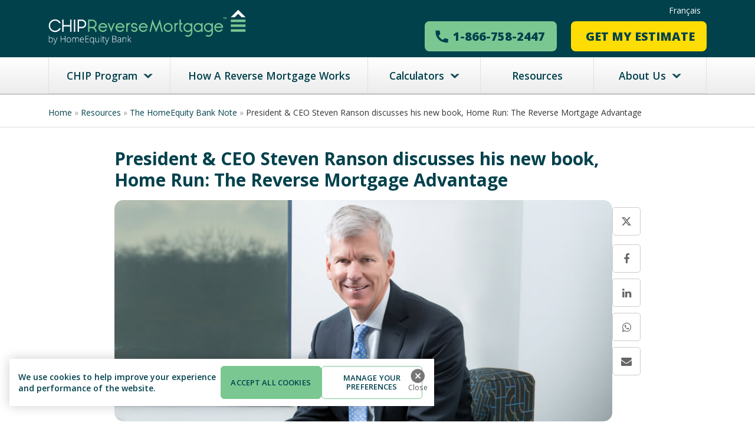

--- FILE ---
content_type: text/html; charset=UTF-8
request_url: https://www.chip.ca/reverse-mortgage-resources/homeequity-bank-note/steven-ranson-home-run-interview/
body_size: 30449
content:

<!doctype html>
<html lang="en-US">
  <head>
  <meta name="facebook-domain-verification" content="cq6ddvgfc0wkv0sa1jcy6w8y3jr1ps" />
  <meta charset="utf-8">
  <meta http-equiv="x-ua-compatible" content="ie=edge">
  <meta name="viewport" content="width=device-width, initial-scale=1">
  <meta name="referrer" content="no-referrer-when-downgrade"/>

    <link rel="preload" href="https://cdn.evgnet.com/beacon/homeequitybank/consumer_prod/scripts/evergage.min.js" as="script" fetchpriority="high" />
    <script type="text/javascript" src="https://cdn.evgnet.com/beacon/homeequitybank/consumer_prod/scripts/evergage.min.js"></script>
    
  <link href="https://fonts.googleapis.com/css?family=Open+Sans:400,600,700,800&amp;font-display=swap" rel="preload" as="font" type="font/woff2" crossorigin>
  <link href="https://fonts.googleapis.com/css?family=Open+Sans:400,600,700,800&amp;font-display=swap" rel="stylesheet">
  <script type="text/javascript" src="https://widget.trustpilot.com/bootstrap/v5/tp.widget.bootstrap.min.js" async=""></script>
 
  	<script>
  (function(i,s,o,g,r,a,m){i['GoogleAnalyticsObject']=r;i[r]=i[r]||function(){
  (i[r].q=i[r].q||[]).push(arguments)},i[r].l=1*new Date();a=s.createElement(o),
  m=s.getElementsByTagName(o)[0];a.async=1;a.src=g;m.parentNode.insertBefore(a,m)
  })(window,document,'script','//www.google-analytics.com/analytics.js','ga');

  ga('create', 'UA-2136936-14', 'chip.ca');
  ga('send', 'pageview');

</script>
<script>
function getCookie(t){var e,s,o,r=document.cookie.split(';');for(e=0;e<r.length;e++)if(s=r[e].substr(0,r[e].indexOf('=')),o=r[e].substr(r[e].indexOf('=')+1),s=s.replace(/^s+|s+$/g,''),s==t)return unescape(o);return session_count=1,!1}var c_result=getCookie('visitor_id'),_gaq=_gaq||[];_gaq.push(['_setCustomVar',1,'Visitor-ID',c_result,1]),_gaq.push(['_setCustomVar',2,'Visit-Count',session_count,1]),function(){var t=document.createElement('script');t.type='text/javascript',t.async=!0,t.src=('https:'==document.location.protocol?'https://ssl':'http://www')+'.google-analytics.com/ga.js';var e=document.getElementsByTagName('script')[0];e.parentNode.insertBefore(t,e)}();
</script>
<script src="https://www.youtube.com/iframe_api"></script>

<script>
var player;
      function onYouTubeIframeAPIReady() {
        player = new YT.Player( 'video', {
          events: { 'onStateChange': onPlayerStateChange }
        });
      }
function onPlayerStateChange(event) {
		videoname = $( "h1.resource_title" ).text()
        switch(event.data) {
          case YT.PlayerState.PLAYING:
            if (cleanTime() == 0) {
                //console.log('started ' + cleanTime());
                ga('send', 'event', 'video', 'started', videoname);
            } else {
                //console.log('playing ' + cleanTime())
                ga('send', 'event', 'video', 'played', 't: ' + cleanTime() + ' | v: ' + videoname );
            };
            break;
          case YT.PlayerState.PAUSED:
            if (player.getDuration() - player.getCurrentTime() != 0) {
                //console.log('paused' + ' @ ' + cleanTime());
                ga('send', 'event', 'video', 'paused', 't: ' + cleanTime() + ' | v: ' + videoname);
            };
            break;
          case YT.PlayerState.ENDED:
            ga('send', 'event', 'video', 'ended', videoname);
            break;
        }
      }
//utility
function cleanTime(){
    return Math.round(player.getCurrentTime())
};
</script>

<script>
function showhideTranscript(){
  
  $('#show_hide').on('click', function(){
  $('.transcript').toggle('slow', function(){
    if($('a#show_hide').html() == '+'){
      $('a#show_hide').html('-');
    }else{
      $('a#show_hide').html('+');
    }     
  });
  });}
window.onload = showhideTranscript;

</script>  <meta name='robots' content='index, follow, max-image-preview:large, max-snippet:-1, max-video-preview:-1' />
	<style>img:is([sizes="auto" i], [sizes^="auto," i]) { contain-intrinsic-size: 3000px 1500px }</style>
	<link rel="alternate" hreflang="en" href="https://www.chip.ca/reverse-mortgage-resources/homeequity-bank-note/steven-ranson-home-run-interview/" />
<link rel="alternate" hreflang="fr" href="https://francais.chip.ca/ressources/le-billet-de-banque-homeequity/steven-ranson-president-et-chef-de-la-direction-discute-de-son-nouveau-livre-sur-lhypotheque-inversee/" />
<link rel="alternate" hreflang="x-default" href="https://www.chip.ca/reverse-mortgage-resources/homeequity-bank-note/steven-ranson-home-run-interview/" />

	<!-- This site is optimized with the Yoast SEO plugin v25.3.1 - https://yoast.com/wordpress/plugins/seo/ -->
	<title>Steven Ranson Q&amp;A for Home Run Book | HomeEquity Bank</title>
	<meta name="description" content="Interviewed by Joyce Wayne, Steven Ranson talks about his book, Home Run: the Reverse Mortgage Advantage that he co-authored with Yvonne Ziomecki" />
	<link rel="canonical" href="https://www.chip.ca/reverse-mortgage-resources/homeequity-bank-note/steven-ranson-home-run-interview/" />
	<meta property="og:locale" content="en_US" />
	<meta property="og:type" content="article" />
	<meta property="og:title" content="Steven Ranson Q&amp;A for Home Run Book | HomeEquity Bank" />
	<meta property="og:description" content="Interviewed by Joyce Wayne, Steven Ranson talks about his book, Home Run: the Reverse Mortgage Advantage that he co-authored with Yvonne Ziomecki" />
	<meta property="og:url" content="https://www.chip.ca/reverse-mortgage-resources/homeequity-bank-note/steven-ranson-home-run-interview/" />
	<meta property="og:site_name" content="CHIP" />
	<meta property="article:published_time" content="2021-03-10T10:53:57+00:00" />
	<meta property="article:modified_time" content="2025-02-10T07:16:51+00:00" />
	<meta property="og:image" content="https://www.chip.ca/wp-content/uploads/400x900-Steve.jpg" />
	<meta property="og:image:width" content="900" />
	<meta property="og:image:height" content="400" />
	<meta property="og:image:type" content="image/jpeg" />
	<meta name="author" content="soliver" />
	<meta name="twitter:card" content="summary_large_image" />
	<meta name="twitter:label1" content="Written by" />
	<meta name="twitter:data1" content="soliver" />
	<meta name="twitter:label2" content="Est. reading time" />
	<meta name="twitter:data2" content="3 minutes" />
	<script type="application/ld+json" class="yoast-schema-graph">{"@context":"https://schema.org","@graph":[{"@type":"WebPage","@id":"https://www.chip.ca/reverse-mortgage-resources/homeequity-bank-note/steven-ranson-home-run-interview/","url":"https://www.chip.ca/reverse-mortgage-resources/homeequity-bank-note/steven-ranson-home-run-interview/","name":"Steven Ranson Q&A for Home Run Book | HomeEquity Bank","isPartOf":{"@id":"https://www.chip.ca/#website"},"primaryImageOfPage":{"@id":"https://www.chip.ca/reverse-mortgage-resources/homeequity-bank-note/steven-ranson-home-run-interview/#primaryimage"},"image":{"@id":"https://www.chip.ca/reverse-mortgage-resources/homeequity-bank-note/steven-ranson-home-run-interview/#primaryimage"},"thumbnailUrl":"https://www.chip.ca/wp-content/uploads/400x900-Steve.jpg","datePublished":"2021-03-10T10:53:57+00:00","dateModified":"2025-02-10T07:16:51+00:00","author":{"@id":"https://www.chip.ca/#/schema/person/9e552fee70c767487ecb5b57828f219a"},"description":"Interviewed by Joyce Wayne, Steven Ranson talks about his book, Home Run: the Reverse Mortgage Advantage that he co-authored with Yvonne Ziomecki","breadcrumb":{"@id":"https://www.chip.ca/reverse-mortgage-resources/homeequity-bank-note/steven-ranson-home-run-interview/#breadcrumb"},"inLanguage":"en-US","potentialAction":[{"@type":"ReadAction","target":["https://www.chip.ca/reverse-mortgage-resources/homeequity-bank-note/steven-ranson-home-run-interview/"]}]},{"@type":"ImageObject","inLanguage":"en-US","@id":"https://www.chip.ca/reverse-mortgage-resources/homeequity-bank-note/steven-ranson-home-run-interview/#primaryimage","url":"https://www.chip.ca/wp-content/uploads/400x900-Steve.jpg","contentUrl":"https://www.chip.ca/wp-content/uploads/400x900-Steve.jpg","width":900,"height":400,"caption":"Steven Ranson, President and CEO of HomeEquity Bank"},{"@type":"BreadcrumbList","@id":"https://www.chip.ca/reverse-mortgage-resources/homeequity-bank-note/steven-ranson-home-run-interview/#breadcrumb","itemListElement":[{"@type":"ListItem","position":1,"name":"Home","item":"https://www.chip.ca/"},{"@type":"ListItem","position":2,"name":"Resources","item":"https://www.chip.ca/./reverse-mortgage-resources/"},{"@type":"ListItem","position":3,"name":"The HomeEquity Bank Note","item":"https://www.chip.ca/./reverse-mortgage-resources/homeequity-bank-note/"},{"@type":"ListItem","position":4,"name":"President &amp; CEO Steven Ranson discusses his new book, Home Run: The Reverse Mortgage Advantage"}]},{"@type":"WebSite","@id":"https://www.chip.ca/#website","url":"https://www.chip.ca/","name":"CHIP","description":"Just another WordPress site","potentialAction":[{"@type":"SearchAction","target":{"@type":"EntryPoint","urlTemplate":"https://www.chip.ca/?s={search_term_string}"},"query-input":{"@type":"PropertyValueSpecification","valueRequired":true,"valueName":"search_term_string"}}],"inLanguage":"en-US"},{"@type":"Person","@id":"https://www.chip.ca/#/schema/person/9e552fee70c767487ecb5b57828f219a","name":"soliver","image":{"@type":"ImageObject","inLanguage":"en-US","@id":"https://www.chip.ca/#/schema/person/image/","url":"https://secure.gravatar.com/avatar/32f68e159c1b755002713a0efacb96319493e87b5238f8a6415f840e930f5b04?s=96&d=mm&r=g","contentUrl":"https://secure.gravatar.com/avatar/32f68e159c1b755002713a0efacb96319493e87b5238f8a6415f840e930f5b04?s=96&d=mm&r=g","caption":"soliver"},"url":"https://www.chip.ca/author/soliver/"}]}</script>
	<!-- / Yoast SEO plugin. -->


<link rel='dns-prefetch' href='//maps.googleapis.com' />
<link rel='dns-prefetch' href='//cdn.jsdelivr.net' />
<link rel='dns-prefetch' href='//cdnjs.cloudflare.com' />
<link rel="alternate" type="application/rss+xml" title="CHIP &raquo; President &amp; CEO Steven Ranson discusses his new book, Home Run: The Reverse Mortgage Advantage Comments Feed" href="https://www.chip.ca/reverse-mortgage-resources/homeequity-bank-note/steven-ranson-home-run-interview/feed/" />
<style id='classic-theme-styles-inline-css' type='text/css'>
/*! This file is auto-generated */
.wp-block-button__link{color:#fff;background-color:#32373c;border-radius:9999px;box-shadow:none;text-decoration:none;padding:calc(.667em + 2px) calc(1.333em + 2px);font-size:1.125em}.wp-block-file__button{background:#32373c;color:#fff;text-decoration:none}
</style>
<style id='global-styles-inline-css' type='text/css'>
:root{--wp--preset--aspect-ratio--square: 1;--wp--preset--aspect-ratio--4-3: 4/3;--wp--preset--aspect-ratio--3-4: 3/4;--wp--preset--aspect-ratio--3-2: 3/2;--wp--preset--aspect-ratio--2-3: 2/3;--wp--preset--aspect-ratio--16-9: 16/9;--wp--preset--aspect-ratio--9-16: 9/16;--wp--preset--color--black: #000000;--wp--preset--color--cyan-bluish-gray: #abb8c3;--wp--preset--color--white: #ffffff;--wp--preset--color--pale-pink: #f78da7;--wp--preset--color--vivid-red: #cf2e2e;--wp--preset--color--luminous-vivid-orange: #ff6900;--wp--preset--color--luminous-vivid-amber: #fcb900;--wp--preset--color--light-green-cyan: #7bdcb5;--wp--preset--color--vivid-green-cyan: #00d084;--wp--preset--color--pale-cyan-blue: #8ed1fc;--wp--preset--color--vivid-cyan-blue: #0693e3;--wp--preset--color--vivid-purple: #9b51e0;--wp--preset--gradient--vivid-cyan-blue-to-vivid-purple: linear-gradient(135deg,rgba(6,147,227,1) 0%,rgb(155,81,224) 100%);--wp--preset--gradient--light-green-cyan-to-vivid-green-cyan: linear-gradient(135deg,rgb(122,220,180) 0%,rgb(0,208,130) 100%);--wp--preset--gradient--luminous-vivid-amber-to-luminous-vivid-orange: linear-gradient(135deg,rgba(252,185,0,1) 0%,rgba(255,105,0,1) 100%);--wp--preset--gradient--luminous-vivid-orange-to-vivid-red: linear-gradient(135deg,rgba(255,105,0,1) 0%,rgb(207,46,46) 100%);--wp--preset--gradient--very-light-gray-to-cyan-bluish-gray: linear-gradient(135deg,rgb(238,238,238) 0%,rgb(169,184,195) 100%);--wp--preset--gradient--cool-to-warm-spectrum: linear-gradient(135deg,rgb(74,234,220) 0%,rgb(151,120,209) 20%,rgb(207,42,186) 40%,rgb(238,44,130) 60%,rgb(251,105,98) 80%,rgb(254,248,76) 100%);--wp--preset--gradient--blush-light-purple: linear-gradient(135deg,rgb(255,206,236) 0%,rgb(152,150,240) 100%);--wp--preset--gradient--blush-bordeaux: linear-gradient(135deg,rgb(254,205,165) 0%,rgb(254,45,45) 50%,rgb(107,0,62) 100%);--wp--preset--gradient--luminous-dusk: linear-gradient(135deg,rgb(255,203,112) 0%,rgb(199,81,192) 50%,rgb(65,88,208) 100%);--wp--preset--gradient--pale-ocean: linear-gradient(135deg,rgb(255,245,203) 0%,rgb(182,227,212) 50%,rgb(51,167,181) 100%);--wp--preset--gradient--electric-grass: linear-gradient(135deg,rgb(202,248,128) 0%,rgb(113,206,126) 100%);--wp--preset--gradient--midnight: linear-gradient(135deg,rgb(2,3,129) 0%,rgb(40,116,252) 100%);--wp--preset--font-size--small: 13px;--wp--preset--font-size--medium: 20px;--wp--preset--font-size--large: 36px;--wp--preset--font-size--x-large: 42px;--wp--preset--spacing--20: 0.44rem;--wp--preset--spacing--30: 0.67rem;--wp--preset--spacing--40: 1rem;--wp--preset--spacing--50: 1.5rem;--wp--preset--spacing--60: 2.25rem;--wp--preset--spacing--70: 3.38rem;--wp--preset--spacing--80: 5.06rem;--wp--preset--shadow--natural: 6px 6px 9px rgba(0, 0, 0, 0.2);--wp--preset--shadow--deep: 12px 12px 50px rgba(0, 0, 0, 0.4);--wp--preset--shadow--sharp: 6px 6px 0px rgba(0, 0, 0, 0.2);--wp--preset--shadow--outlined: 6px 6px 0px -3px rgba(255, 255, 255, 1), 6px 6px rgba(0, 0, 0, 1);--wp--preset--shadow--crisp: 6px 6px 0px rgba(0, 0, 0, 1);}:where(.is-layout-flex){gap: 0.5em;}:where(.is-layout-grid){gap: 0.5em;}body .is-layout-flex{display: flex;}.is-layout-flex{flex-wrap: wrap;align-items: center;}.is-layout-flex > :is(*, div){margin: 0;}body .is-layout-grid{display: grid;}.is-layout-grid > :is(*, div){margin: 0;}:where(.wp-block-columns.is-layout-flex){gap: 2em;}:where(.wp-block-columns.is-layout-grid){gap: 2em;}:where(.wp-block-post-template.is-layout-flex){gap: 1.25em;}:where(.wp-block-post-template.is-layout-grid){gap: 1.25em;}.has-black-color{color: var(--wp--preset--color--black) !important;}.has-cyan-bluish-gray-color{color: var(--wp--preset--color--cyan-bluish-gray) !important;}.has-white-color{color: var(--wp--preset--color--white) !important;}.has-pale-pink-color{color: var(--wp--preset--color--pale-pink) !important;}.has-vivid-red-color{color: var(--wp--preset--color--vivid-red) !important;}.has-luminous-vivid-orange-color{color: var(--wp--preset--color--luminous-vivid-orange) !important;}.has-luminous-vivid-amber-color{color: var(--wp--preset--color--luminous-vivid-amber) !important;}.has-light-green-cyan-color{color: var(--wp--preset--color--light-green-cyan) !important;}.has-vivid-green-cyan-color{color: var(--wp--preset--color--vivid-green-cyan) !important;}.has-pale-cyan-blue-color{color: var(--wp--preset--color--pale-cyan-blue) !important;}.has-vivid-cyan-blue-color{color: var(--wp--preset--color--vivid-cyan-blue) !important;}.has-vivid-purple-color{color: var(--wp--preset--color--vivid-purple) !important;}.has-black-background-color{background-color: var(--wp--preset--color--black) !important;}.has-cyan-bluish-gray-background-color{background-color: var(--wp--preset--color--cyan-bluish-gray) !important;}.has-white-background-color{background-color: var(--wp--preset--color--white) !important;}.has-pale-pink-background-color{background-color: var(--wp--preset--color--pale-pink) !important;}.has-vivid-red-background-color{background-color: var(--wp--preset--color--vivid-red) !important;}.has-luminous-vivid-orange-background-color{background-color: var(--wp--preset--color--luminous-vivid-orange) !important;}.has-luminous-vivid-amber-background-color{background-color: var(--wp--preset--color--luminous-vivid-amber) !important;}.has-light-green-cyan-background-color{background-color: var(--wp--preset--color--light-green-cyan) !important;}.has-vivid-green-cyan-background-color{background-color: var(--wp--preset--color--vivid-green-cyan) !important;}.has-pale-cyan-blue-background-color{background-color: var(--wp--preset--color--pale-cyan-blue) !important;}.has-vivid-cyan-blue-background-color{background-color: var(--wp--preset--color--vivid-cyan-blue) !important;}.has-vivid-purple-background-color{background-color: var(--wp--preset--color--vivid-purple) !important;}.has-black-border-color{border-color: var(--wp--preset--color--black) !important;}.has-cyan-bluish-gray-border-color{border-color: var(--wp--preset--color--cyan-bluish-gray) !important;}.has-white-border-color{border-color: var(--wp--preset--color--white) !important;}.has-pale-pink-border-color{border-color: var(--wp--preset--color--pale-pink) !important;}.has-vivid-red-border-color{border-color: var(--wp--preset--color--vivid-red) !important;}.has-luminous-vivid-orange-border-color{border-color: var(--wp--preset--color--luminous-vivid-orange) !important;}.has-luminous-vivid-amber-border-color{border-color: var(--wp--preset--color--luminous-vivid-amber) !important;}.has-light-green-cyan-border-color{border-color: var(--wp--preset--color--light-green-cyan) !important;}.has-vivid-green-cyan-border-color{border-color: var(--wp--preset--color--vivid-green-cyan) !important;}.has-pale-cyan-blue-border-color{border-color: var(--wp--preset--color--pale-cyan-blue) !important;}.has-vivid-cyan-blue-border-color{border-color: var(--wp--preset--color--vivid-cyan-blue) !important;}.has-vivid-purple-border-color{border-color: var(--wp--preset--color--vivid-purple) !important;}.has-vivid-cyan-blue-to-vivid-purple-gradient-background{background: var(--wp--preset--gradient--vivid-cyan-blue-to-vivid-purple) !important;}.has-light-green-cyan-to-vivid-green-cyan-gradient-background{background: var(--wp--preset--gradient--light-green-cyan-to-vivid-green-cyan) !important;}.has-luminous-vivid-amber-to-luminous-vivid-orange-gradient-background{background: var(--wp--preset--gradient--luminous-vivid-amber-to-luminous-vivid-orange) !important;}.has-luminous-vivid-orange-to-vivid-red-gradient-background{background: var(--wp--preset--gradient--luminous-vivid-orange-to-vivid-red) !important;}.has-very-light-gray-to-cyan-bluish-gray-gradient-background{background: var(--wp--preset--gradient--very-light-gray-to-cyan-bluish-gray) !important;}.has-cool-to-warm-spectrum-gradient-background{background: var(--wp--preset--gradient--cool-to-warm-spectrum) !important;}.has-blush-light-purple-gradient-background{background: var(--wp--preset--gradient--blush-light-purple) !important;}.has-blush-bordeaux-gradient-background{background: var(--wp--preset--gradient--blush-bordeaux) !important;}.has-luminous-dusk-gradient-background{background: var(--wp--preset--gradient--luminous-dusk) !important;}.has-pale-ocean-gradient-background{background: var(--wp--preset--gradient--pale-ocean) !important;}.has-electric-grass-gradient-background{background: var(--wp--preset--gradient--electric-grass) !important;}.has-midnight-gradient-background{background: var(--wp--preset--gradient--midnight) !important;}.has-small-font-size{font-size: var(--wp--preset--font-size--small) !important;}.has-medium-font-size{font-size: var(--wp--preset--font-size--medium) !important;}.has-large-font-size{font-size: var(--wp--preset--font-size--large) !important;}.has-x-large-font-size{font-size: var(--wp--preset--font-size--x-large) !important;}
:where(.wp-block-post-template.is-layout-flex){gap: 1.25em;}:where(.wp-block-post-template.is-layout-grid){gap: 1.25em;}
:where(.wp-block-columns.is-layout-flex){gap: 2em;}:where(.wp-block-columns.is-layout-grid){gap: 2em;}
:root :where(.wp-block-pullquote){font-size: 1.5em;line-height: 1.6;}
</style>
<link rel='preload stylesheet' as='style' id='wpml-blocks-css' href='https://www.chip.ca/wp-content/plugins/sitepress-multilingual-cms/dist/css/blocks/styles.css?ver=4.6.11' type='text/css' media='all' />
<link rel='preload stylesheet' as='style' id='wpml-legacy-horizontal-list-0-css' href='https://www.chip.ca/wp-content/plugins/sitepress-multilingual-cms/templates/language-switchers/legacy-list-horizontal/style.min.css?ver=1' type='text/css' media='all' />
<link rel='preload stylesheet' as='style' id='sage/bootstrap-css' href='https://www.chip.ca/wp-content/themes/ChipHEBRebuildTemplate/assets/styles/bootstrap.min.css' type='text/css' media='all' />
<link rel='preload stylesheet' as='style' id='sage/font-awesome-css' href='https://cdnjs.cloudflare.com/ajax/libs/font-awesome/4.7.0/css/font-awesome.min.css' type='text/css' media='all' />
<link rel='preload stylesheet' as='style' id='sage/slick.min-css' href='https://cdnjs.cloudflare.com/ajax/libs/slick-carousel/1.5.8/slick.min.css' type='text/css' media='all' />
<link rel='preload stylesheet' as='style' id='sage/slick-theme.min-css' href='https://cdnjs.cloudflare.com/ajax/libs/slick-carousel/1.5.8/slick-theme.min.css' type='text/css' media='all' />
<link rel='preload stylesheet' as='style' id='block-library-styles-css' href='https://www.chip.ca/wp-content/themes/ChipHEBRebuildTemplate/assets/styles/block-style.min.css' type='text/css' media='all' />
<link rel='preload stylesheet' as='style' id='sage/desktop-style-css' href='https://www.chip.ca/wp-content/themes/ChipHEBRebuildTemplate/assets/styles/custom-desktop.css?ver=1767770857' type='text/css' media='all' />
<link rel='preload stylesheet' as='style' id='sage/mobile-style-css' href='https://www.chip.ca/wp-content/themes/ChipHEBRebuildTemplate/assets/styles/custom-mobile.css?ver=1767770857' type='text/css' media='only screen and (max-width: 991px)' />
<link rel='preload stylesheet' as='style' id='sage/style-css' href='https://www.chip.ca/wp-content/themes/ChipHEBRebuildTemplate/style.css' type='text/css' media='all' />
<link rel='preload stylesheet' as='style' id='howreverse_form/chip-css-css' href='https://www.chip.ca/wp-content/themes/ChipHEBRebuildTemplate/assets/styles/chip-css.css?ver=1767770857' type='text/css' media='all' />
<meta http-equiv="x-dns-prefetch-control" content="on">
<link rel="dns-prefetch" href="//fonts.gstatic.com" />
<link rel="dns-prefetch" href="//stats.g.doubleclick.net" />
<link rel="dns-prefetch" href="//www.google-analytics.com" />
<link rel="dns-prefetch" href="//ajax.googleapis.com" />
<link rel="dns-prefetch" href="//apis.google.com" />
<link rel="dns-prefetch" href="//google-analytics.com" />
<link rel="dns-prefetch" href="//www.google-analytics.com" />
<link rel="dns-prefetch" href="//ssl.google-analytics.com" />
<link rel="dns-prefetch" href="//youtube.com" />
<link rel="dns-prefetch" href="//api.pinterest.com" />
<link rel="dns-prefetch" href="//connect.facebook.net" />
<link rel="dns-prefetch" href="//platform.twitter.com" />
<link rel="dns-prefetch" href="//syndication.twitter.com" />
<link rel="dns-prefetch" href="//syndication.twitter.com" />
<link rel="dns-prefetch" href="//platform.instagram.com" />
<link rel="dns-prefetch" href="//s.gravatar.com" />
<link rel="dns-prefetch" href="//s0.wp.com" />
<link rel="dns-prefetch" href="//taboola.com" />
<link rel="dns-prefetch" href="//trc.taboola.com" />
<link rel="dns-prefetch" href="//cdnjs.cloudflare.com" />
<link rel="dns-prefetch" href="//www.googletagmanager.com" />
<link rel="dns-prefetch" href="//dev.visualwebsiteoptimizer.com" />
<link rel="dns-prefetch" href="//bat.bing.com" />
<link rel="dns-prefetch" href="//heatmaps.monsido.com" />
<link rel="dns-prefetch" href="//go.chip.ca" />
<link rel="dns-prefetch" href="//stats.wp.com" /><script type="text/javascript" id="wpml-cookie-js-extra">
/* <![CDATA[ */
var wpml_cookies = {"wp-wpml_current_language":{"value":"en","expires":1,"path":"\/"}};
var wpml_cookies = {"wp-wpml_current_language":{"value":"en","expires":1,"path":"\/"}};
/* ]]> */
</script>
<script type="text/javascript" defer src="https://www.chip.ca/wp-content/plugins/sitepress-multilingual-cms/res/js/cookies/language-cookie.js?ver=4.6.11" id="wpml-cookie-js" defer="defer" data-wp-strategy="defer"></script>
<script type="text/javascript" src="https://www.chip.ca/wp-includes/js/jquery/jquery.min.js?ver=3.7.1" id="jquery-core-js"></script>
<script type="text/javascript" defer src="https://www.chip.ca/wp-includes/js/jquery/jquery-migrate.min.js?ver=3.4.1" id="jquery-migrate-js"></script>
<script type="text/javascript" id="wpml-xdomain-data-js-extra">
/* <![CDATA[ */
var wpml_xdomain_data = {"css_selector":"wpml-ls-item","ajax_url":"https:\/\/www.chip.ca\/wp-admin\/admin-ajax.php","current_lang":"en","_nonce":"f350960056"};
var wpml_xdomain_data = {"css_selector":"wpml-ls-item","ajax_url":"https:\/\/www.chip.ca\/wp-admin\/admin-ajax.php","current_lang":"en","_nonce":"f350960056"};
/* ]]> */
</script>
<script type="text/javascript" defer src="https://www.chip.ca/wp-content/plugins/sitepress-multilingual-cms/res/js/xdomain-data.js?ver=4.6.11" id="wpml-xdomain-data-js" defer="defer" data-wp-strategy="defer"></script>
<link rel="https://api.w.org/" href="https://www.chip.ca/wp-json/" /><link rel="alternate" title="JSON" type="application/json" href="https://www.chip.ca/wp-json/wp/v2/posts/5596" /><link rel="EditURI" type="application/rsd+xml" title="RSD" href="https://www.chip.ca/xmlrpc.php?rsd" />
<meta name="generator" content="WordPress 6.8.1" />
<link rel='shortlink' href='https://www.chip.ca/?p=5596' />
<meta name="generator" content="WPML ver:4.6.11 stt:1,4;" />
<link rel="icon" href="https://www.chip.ca/wp-content/uploads/favicon-1-1.png" sizes="32x32" />
<link rel="icon" href="https://www.chip.ca/wp-content/uploads/favicon-1-1.png" sizes="192x192" />
<link rel="apple-touch-icon" href="https://www.chip.ca/wp-content/uploads/favicon-1-1.png" />
<meta name="msapplication-TileImage" content="https://www.chip.ca/wp-content/uploads/favicon-1-1.png" />
		<style type="text/css" id="wp-custom-css">
			.new-line {
    border-right: 1px solid #ddd;
}
.smart-link-insta img {
  width: 19px;
}
span.profile_name.fullname {
    display: none;
}		</style>
		<!-- Criteo Loader File -->
<script type="text/javascript" src="//dynamic.criteo.com/js/ld/ld.js?a=103642" async="true"></script>
<!-- END Criteo Loader File -->
<script type='text/javascript'>
const myTimeout = setTimeout(myStopFunction, 5000);

function myStopFunction() {
let all = document.getElementsByClassName("zoomD"),
      lightbox = document.getElementById("lightbox");
 
  // (B) CLICK TO SHOW IMAGE IN LIGHTBOX
  // * SIMPLY CLONE INTO LIGHTBOX & SHOW
  if (all.length>0) { for (let i of all) {
    i.onclick = () => {
      let clone = i.cloneNode();
      clone.className = "";
      lightbox.innerHTML = "";
      lightbox.appendChild(clone);
      lightbox.className = "show";
    };
  }}
 
  // (C) CLICK TO CLOSE LIGHTBOX
  lightbox.onclick = () => {
    lightbox.className = "";
  };
  clearTimeout(myTimeout);
}
</script>
<script data-obct type = "text/javascript">
  /** DO NOT MODIFY THIS CODE**/
  !function(_window, _document) {
    var OB_ADV_ID = '008574aa322eb0d7dd844e3cdf494bd2c9';
    if (_window.obApi) {
      var toArray = function(object) {
        return Object.prototype.toString.call(object) === '[object Array]' ? object : [object];
      };
      _window.obApi.marketerId = toArray(_window.obApi.marketerId).concat(toArray(OB_ADV_ID));
      return;
    }
    var api = _window.obApi = function() {
      api.dispatch ? api.dispatch.apply(api, arguments) : api.queue.push(arguments);
    };
    api.version = '1.1';
    api.loaded = true;
    api.marketerId = OB_ADV_ID;
    api.queue = [];
    var tag = _document.createElement('script');
    tag.async = true;
    tag.src = '//amplify.outbrain.com/cp/obtp.js';
    tag.type = 'text/javascript';
    var script = _document.getElementsByTagName('script')[0];
    script.parentNode.insertBefore(tag, script);
  }(window, document);

  obApi('track', 'PAGE_VIEW');
</script> <!--<script>
 (function(i,s,o,g,r,a,m){i['GoogleAnalyticsObject']=r;i[r]=i[r]||function(){
  (i[r].q=i[r].q||[]).push(arguments)},i[r].l=1*new Date();a=s.createElement(o),
  m=s.getElementsByTagName(o)[0];a.async=1;a.src=g;m.parentNode.insertBefore(a,m)
  })(window,document,'script','//www.google-analytics.com/analytics.js','ga');

  ga('create', 'UA-2136936-14', 'chip.ca');
  ga('send', 'pageview');
function getCookie(t){var e,s,o,r=document.cookie.split(';');for(e=0;e<r.length;e++)if(s=r[e].substr(0,r[e].indexOf('=')),o=r[e].substr(r[e].indexOf('=')+1),s=s.replace(/^\s+|\s+$/g,''),s==t)return unescape(o);return session_count=1,!1}var c_result=getCookie('visitor_id'),_gaq=_gaq||[];_gaq.push(['_setCustomVar',1,'Visitor-ID',c_result,1]),_gaq.push(['_setCustomVar',2,'Visit-Count',session_count,1]),function(){var t=document.createElement('script');t.type='text/javascript',t.async=!0,t.src=('https:'==document.location.protocol?'https://ssl':'http://www')+'.google-analytics.com/ga.js';var e=document.getElementsByTagName('script')[0];e.parentNode.insertBefore(t,e)}();
</script>-->
<!-- Google Tag Manager --> <script>(function(w,d,s,l,i){w[l]=w[l]||[];w[l].push({'gtm.start':
        new Date().getTime(),event:'gtm.js'});var f=d.getElementsByTagName(s)[0],
    j=d.createElement(s),dl=l!='dataLayer'?'&l='+l:'';j.async=true;j.src=
    'https://www.googletagmanager.com/gtm.js?id='+i+dl;f.parentNode.insertBefore(j,f);
})(window,document,'script','dataLayer','GTM-NXGPC7');</script> <!-- End Google Tag Manager --><!-- Global site tag (gtag.js) - DoubleClick --> <script async src="https://www.googletagmanager.com/gtag/js?id=DC-8426955"></script><script>
    window.dataLayer = window.dataLayer || [];
    function gtag(){dataLayer.push(arguments);}
    gtag('js', new Date());

    gtag('config', 'DC-8426955');
</script> <!-- End of global snippet: Please do not remove --><!-- Taboola base pixels start --> <script type='text/javascript'>
    window._tfa = window._tfa || [];
    window._tfa.push({notify: 'event', name: 'page_view'});
    !function (t, f, a, x) {
        if (!document.getElementById(x)) {
            t.async = 1;t.src = a;t.id=x;f.parentNode.insertBefore(t, f);
        }
    }(document.createElement('script'),
        document.getElementsByTagName('script')[0],
        '//cdn.taboola.com/libtrc/unip/1053429/tfa.js',
        'tb_tfa_script');
    </script><noscript>
<img src='//trc.taboola.com/1053429/log/3/unip?en=page_view' width='0' height='0' style='display:none'/>
</noscript><!-- Taboola base pixels end --> <script type="text/javascript">
piAId = '900531';
piCId = '2645';
piHostname = 'pi.pardot.com';

(function() {
              function async_load(){
                             var s = document.createElement('script'); s.type = 'text/javascript';
                             s.src = ('https:' == document.location.protocol ? 'https://pi' : 'http://cdn') + '.pardot.com/pd.js';
                             var c = document.getElementsByTagName('script')[0]; c.parentNode.insertBefore(s, c);
              }
              if(window.attachEvent) { window.attachEvent('onload', async_load); }
              else { window.addEventListener('load', async_load, false); }
})();
</script> <!---Monsido tracking code and Heat map enabled ---> <script type="text/javascript">
    window._monsido = window._monsido || {
        token: "6nK6OLHWGt6M3Cz8qs1euQ",
        heatmap: {
            enabled: true,
        },
    };
</script> <script type="text/javascript" async src="https://app-script.monsido.com/v2/monsido-script.js"></script>
<script type="text/javascript" src="https://widget.trustpilot.com/bootstrap/v5/tp.widget.bootstrap.min.js" async=""></script>
<script>
// Add event listener for the exit intent popup if it exists or gets added to the DOM
function monitorDomtoExitPopup() {
    const checkPopup = () => {
        const exitPopup = document.querySelector("#evg-exit-intent-popup-email-capture");
        if (exitPopup) {
            console.log('function called');
            document.querySelector('.popUpWrap').addEventListener('click', function(event) {
                if (!event.target.closest('.col-md-8')) {
                    jQuery(".popUpWrap .closebtn").click();
                }
            });
            
            // Stop checking once found
            if (observer) {
                observer.disconnect();
            }
            clearInterval(checkInterval);
        }
    };
    
    // Check immediately
    checkPopup();
    
    // Set up interval check
    const checkInterval = setInterval(checkPopup, 1000);
    
    // Also set up mutation observer to watch for DOM changes
    const observer = new MutationObserver(function(mutations) {
        checkPopup();
    });
    
    observer.observe(document.body, {
        childList: true,
        subtree: true
    });
    
    // Clean up after 30 seconds to prevent unnecessary overhead
    setTimeout(() => {
        clearInterval(checkInterval);
        observer.disconnect();
    }, 30000);
}
 
// Start monitoring when document is ready
jQuery(document).ready(monitorDomtoExitPopup); 
</script>
<!-- Google tag (gtag.js) -->
<script async src="https://www.googletagmanager.com/gtag/js?id=DC-12833773"></script>
<script>
  window.dataLayer = window.dataLayer || [];
  function gtag(){dataLayer.push(arguments);}
  gtag('js', new Date());
  gtag('config', 'DC-12833773');
</script>
<!-- End of global snippet: Please do not remove -->

<!-- Start VWO Async SmartCode -->
<link rel="preconnect" href="https://dev.visualwebsiteoptimizer.com" />
<script type='text/javascript' id='vwoCode'>
window._vwo_code || (function() {
var account_id=91998,
version=2.1,
settings_tolerance=2000,
hide_element='body',
hide_element_style = 'opacity:0 !important;filter:alpha(opacity=0) !important;background:none !important;transition:none !important;',
/* DO NOT EDIT BELOW THIS LINE */
f=false,w=window,d=document,v=d.querySelector('#vwoCode'),cK='_vwo_'+account_id+'_settings',cc={};try{var c=JSON.parse(localStorage.getItem('_vwo_'+account_id+'_config'));cc=c&&typeof c==='object'?c:{}}catch(e){}var stT=cc.stT==='session'?w.sessionStorage:w.localStorage;code={use_existing_jquery:function(){return typeof use_existing_jquery!=='undefined'?use_existing_jquery:undefined},library_tolerance:function(){return typeof library_tolerance!=='undefined'?library_tolerance:undefined},settings_tolerance:function(){return cc.sT||settings_tolerance},hide_element_style:function(){return'{'+(cc.hES||hide_element_style)+'}'},hide_element:function(){if(performance.getEntriesByName('first-contentful-paint')[0]){return''}return typeof cc.hE==='string'?cc.hE:hide_element},getVersion:function(){return version},finish:function(e){if(!f){f=true;var t=d.getElementById('_vis_opt_path_hides');if(t)t.parentNode.removeChild(t);if(e)(new Image).src='https://dev.visualwebsiteoptimizer.com/ee.gif?a='+account_id+e}},finished:function(){return f},addScript:function(e){var t=d.createElement('script');t.type='text/javascript';if(e.src){t.src=e.src}else{t.text=e.text}d.getElementsByTagName('head')[0].appendChild(t)},load:function(e,t){var i=this.getSettings(),n=d.createElement('script'),r=this;t=t||{};if(i){n.textContent=i;d.getElementsByTagName('head')[0].appendChild(n);if(!w.VWO||VWO.caE){stT.removeItem(cK);r.load(e)}}else{var o=new XMLHttpRequest;o.open('GET',e,true);o.withCredentials=!t.dSC;o.responseType=t.responseType||'text';o.onload=function(){if(t.onloadCb){return t.onloadCb(o,e)}if(o.status===200||o.status===304){_vwo_code.addScript({text:o.responseText})}else{_vwo_code.finish('&e=loading_failure:'+e)}};o.onerror=function(){if(t.onerrorCb){return t.onerrorCb(e)}_vwo_code.finish('&e=loading_failure:'+e)};o.send()}},getSettings:function(){try{var e=stT.getItem(cK);if(!e){return}e=JSON.parse(e);if(Date.now()>e.e){stT.removeItem(cK);return}return e.s}catch(e){return}},init:function(){if(d.URL.indexOf('__vwo_disable__')>-1)return;var e=this.settings_tolerance();w._vwo_settings_timer=setTimeout(function(){_vwo_code.finish();stT.removeItem(cK)},e);var t;if(this.hide_element()!=='body'){t=d.createElement('style');var i=this.hide_element(),n=i?i+this.hide_element_style():'',r=d.getElementsByTagName('head')[0];t.setAttribute('id','_vis_opt_path_hides');v&&t.setAttribute('nonce',v.nonce);t.setAttribute('type','text/css');if(t.styleSheet)t.styleSheet.cssText=n;else t.appendChild(d.createTextNode(n));r.appendChild(t)}else{t=d.getElementsByTagName('head')[0];var n=d.createElement('div');n.style.cssText='z-index: 2147483647 !important;position: fixed !important;left: 0 !important;top: 0 !important;width: 100% !important;height: 100% !important;background: white !important;';n.setAttribute('id','_vis_opt_path_hides');n.classList.add('_vis_hide_layer');t.parentNode.insertBefore(n,t.nextSibling)}var o=window._vis_opt_url||d.URL,s='https://dev.visualwebsiteoptimizer.com/j.php?a='+account_id+'&u='+encodeURIComponent(o)+'&vn='+version;if(w.location.search.indexOf('_vwo_xhr')!==-1){this.addScript({src:s})}else{this.load(s+'&x=true')}}};w._vwo_code=code;code.init();})();
</script>
<!-- End VWO Async SmartCode -->
<script>
  (function(h,o,u,n,d) {
    h=h[d]=h[d]||{q:[],onReady:function(c){h.q.push(c)}}
    d=o.createElement(u);d.async=1;d.src=n
    n=o.getElementsByTagName(u)[0];n.parentNode.insertBefore(d,n)
  })(window,document,'script','https://www.datadoghq-browser-agent.com/us1/v5/datadog-rum.js','DD_RUM')
  window.DD_RUM.onReady(function() {
    window.DD_RUM.init({
      clientToken: 'pub602e6f00b425c9a3a91f35e1071fd1ff',
      applicationId: 'c259a7f0-c420-47af-b3e3-30c29bee50cf',
      // `site` refers to the Datadog site parameter of your organization
      // see https://docs.datadoghq.com/getting_started/site/
      site: 'datadoghq.com',
      service: 'www.chip.ca-&-francais.chip.ca',
      env: 'development',
      allowedTracingUrls: ["https://www.chip.ca.iquantidev.com", "https://francais.chip.ca.iquantidev.com"],
      // Specify a version number to identify the deployed version of your application in Datadog
      // version: '1.0.0',
      sessionSampleRate: 0,
      sessionReplaySampleRate: 0,
      trackUserInteractions: false,
      trackResources: false,
      trackLongTasks: false,
      defaultPrivacyLevel: 'mask-user-input',
    });
  })
</script>

                              <script>!function(e){var n="https://s.go-mpulse.net/boomerang/";if("False"=="True")e.BOOMR_config=e.BOOMR_config||{},e.BOOMR_config.PageParams=e.BOOMR_config.PageParams||{},e.BOOMR_config.PageParams.pci=!0,n="https://s2.go-mpulse.net/boomerang/";if(window.BOOMR_API_key="GBS5U-CHE29-GH9EK-5XB3G-R86HU",function(){function e(){if(!o){var e=document.createElement("script");e.id="boomr-scr-as",e.src=window.BOOMR.url,e.async=!0,i.parentNode.appendChild(e),o=!0}}function t(e){o=!0;var n,t,a,r,d=document,O=window;if(window.BOOMR.snippetMethod=e?"if":"i",t=function(e,n){var t=d.createElement("script");t.id=n||"boomr-if-as",t.src=window.BOOMR.url,BOOMR_lstart=(new Date).getTime(),e=e||d.body,e.appendChild(t)},!window.addEventListener&&window.attachEvent&&navigator.userAgent.match(/MSIE [67]\./))return window.BOOMR.snippetMethod="s",void t(i.parentNode,"boomr-async");a=document.createElement("IFRAME"),a.src="about:blank",a.title="",a.role="presentation",a.loading="eager",r=(a.frameElement||a).style,r.width=0,r.height=0,r.border=0,r.display="none",i.parentNode.appendChild(a);try{O=a.contentWindow,d=O.document.open()}catch(_){n=document.domain,a.src="javascript:var d=document.open();d.domain='"+n+"';void(0);",O=a.contentWindow,d=O.document.open()}if(n)d._boomrl=function(){this.domain=n,t()},d.write("<bo"+"dy onload='document._boomrl();'>");else if(O._boomrl=function(){t()},O.addEventListener)O.addEventListener("load",O._boomrl,!1);else if(O.attachEvent)O.attachEvent("onload",O._boomrl);d.close()}function a(e){window.BOOMR_onload=e&&e.timeStamp||(new Date).getTime()}if(!window.BOOMR||!window.BOOMR.version&&!window.BOOMR.snippetExecuted){window.BOOMR=window.BOOMR||{},window.BOOMR.snippetStart=(new Date).getTime(),window.BOOMR.snippetExecuted=!0,window.BOOMR.snippetVersion=12,window.BOOMR.url=n+"GBS5U-CHE29-GH9EK-5XB3G-R86HU";var i=document.currentScript||document.getElementsByTagName("script")[0],o=!1,r=document.createElement("link");if(r.relList&&"function"==typeof r.relList.supports&&r.relList.supports("preload")&&"as"in r)window.BOOMR.snippetMethod="p",r.href=window.BOOMR.url,r.rel="preload",r.as="script",r.addEventListener("load",e),r.addEventListener("error",function(){t(!0)}),setTimeout(function(){if(!o)t(!0)},3e3),BOOMR_lstart=(new Date).getTime(),i.parentNode.appendChild(r);else t(!1);if(window.addEventListener)window.addEventListener("load",a,!1);else if(window.attachEvent)window.attachEvent("onload",a)}}(),"".length>0)if(e&&"performance"in e&&e.performance&&"function"==typeof e.performance.setResourceTimingBufferSize)e.performance.setResourceTimingBufferSize();!function(){if(BOOMR=e.BOOMR||{},BOOMR.plugins=BOOMR.plugins||{},!BOOMR.plugins.AK){var n=""=="true"?1:0,t="",a="ami3m6yxibyak2llpezq-f-0ef642710-clientnsv4-s.akamaihd.net",i="false"=="true"?2:1,o={"ak.v":"39","ak.cp":"1686167","ak.ai":parseInt("1089173",10),"ak.ol":"0","ak.cr":9,"ak.ipv":4,"ak.proto":"h2","ak.rid":"6cde7532","ak.r":42170,"ak.a2":n,"ak.m":"dscb","ak.n":"essl","ak.bpcip":"3.17.182.0","ak.cport":46924,"ak.gh":"23.52.43.5","ak.quicv":"","ak.tlsv":"tls1.3","ak.0rtt":"","ak.0rtt.ed":"","ak.csrc":"-","ak.acc":"","ak.t":"1768651059","ak.ak":"hOBiQwZUYzCg5VSAfCLimQ==/OGZSGzKVx3/iRROFnNCQalf26j7mo+evpwIsbVpysccYpbMlQCWL4NB7D1F90eYfvGqUq9DWKXWT/G++GM/vl7WQG9YHjGXmiu1hNbJ9QeGhNqKH+gs1rUkZwMZN/2pkeeUkH9I+CT/pDOAgPyMUYo8f+CU5qexEYHNhKOmSJbJ859361nWesJ/XGQkBAHHeYO/YE+UbOVD+Y7q57NbpwWV3tjs0YKbTYa1vWel4zL+ZJjU268cB0O8qN/0/dIQi+DYPpyWb9pNav+HJSNFPjeAI5hRfMGgkDTxQGwl3hCXC0KowASXJOBatMQ71WPT06C7+0BiRPnjGBqdS+rlGIM+Zaxq4ShSlkA0fS5W4gyR4i2fcfwN3c5F4gO2ArAihB5AFhXFXW6sSId7xN/en0TGQGNBFug19sK7Ac7WS9Q=","ak.pv":"3","ak.dpoabenc":"","ak.tf":i};if(""!==t)o["ak.ruds"]=t;var r={i:!1,av:function(n){var t="http.initiator";if(n&&(!n[t]||"spa_hard"===n[t]))o["ak.feo"]=void 0!==e.aFeoApplied?1:0,BOOMR.addVar(o)},rv:function(){var e=["ak.bpcip","ak.cport","ak.cr","ak.csrc","ak.gh","ak.ipv","ak.m","ak.n","ak.ol","ak.proto","ak.quicv","ak.tlsv","ak.0rtt","ak.0rtt.ed","ak.r","ak.acc","ak.t","ak.tf"];BOOMR.removeVar(e)}};BOOMR.plugins.AK={akVars:o,akDNSPreFetchDomain:a,init:function(){if(!r.i){var e=BOOMR.subscribe;e("before_beacon",r.av,null,null),e("onbeacon",r.rv,null,null),r.i=!0}return this},is_complete:function(){return!0}}}}()}(window);</script></head>

  <body class="wp-singular post-template-default single single-post postid-5596 single-format-standard wp-theme-ChipHEBRebuildTemplate steven-ranson-home-run-interview sidebar-primary ">
    <!--[if IE]>
      <div class="alert alert-warning">
        You are using an <strong>outdated</strong> browser. Please <a href="http://browsehappy.com/">upgrade your browser</a> to improve your experience.      </div>
    <![endif]-->
    <div id="lightbox"> </div>
<!-- Google Tag Manager (noscript) --><noscript><iframe src="https://www.googletagmanager.com/ns.html?id=GTM-NXGPC7" height="0" width="0" style="display:none;visibility:hidden"></iframe></noscript><!-- End Google Tag Manager (noscript) -->
<div id="spin-loader" class="loader-wrapper" style="display: none;">
    <div class="custom-spin-loader"></div>
</div>

<header class="banner">
    <div class="sticky_topbar fixed-top d-none">
    <div class="wrapper container">
      <div class="sticky_block sticky_cta_test">
          <script>
if((document.documentElement.lang) != 'fr-FR'){
document.querySelector('.sticky_block').innerHTML = '
<p style="text-align: center;">Speak to a real person now!</p>
<a class="btn cta_btn_large btn-color-yellow" href="tel:1-866-758-2447">1-866-758-2447</a>
<p><span class="cta-ortext">Or</span></p>
<div class="sticky-cta en"><a class="sticky_cta desktop btn cta_btn_large btn-color-yellow" href="get-free-reverse-mortgage-estimate/#click=top_cta"> Get Your Estimate </a></div>
'
} else {
document.querySelector('.sticky_block').innerHTML = '
<p style="text-align: center;">Parlez à une vraie personne maintenant!</p>
<a class="btn cta_btn_large btn-color-yellow" href="tel:1-866-758-2447">1-866-758-2447</a>
<p><span class="cta-ortext">Ou</span></p>
<div class="sticky-cta en"><a class="sticky_cta desktop btn cta_btn_large btn-color-yellow" href="get-free-reverse-mortgage-estimate/#click=top_cta"> Obtenez votre Estimation </a></div>
';
}
jQuery("#related-article-section").addClass("d-none");
</script>       </div>
     </div>
  </div>
      <div class="wrapper site_info_section">
    <div class="container">
      <div class="logo_section row align-items-center">
        <div class="lang d-block d-md-none text-end">

                              
          
<div class="lang_sel_list_horizontal wpml-ls-statics-shortcode_actions wpml-ls wpml-ls-legacy-list-horizontal" id="lang_sel_list">
	<ul><li class="icl-fr wpml-ls-slot-shortcode_actions wpml-ls-item wpml-ls-item-fr wpml-ls-first-item wpml-ls-last-item wpml-ls-item-legacy-list-horizontal">
				<a href="https://francais.chip.ca/ressources/le-billet-de-banque-homeequity/steven-ranson-president-et-chef-de-la-direction-discute-de-son-nouveau-livre-sur-lhypotheque-inversee/" class="wpml-ls-link">
                    <span class="wpml-ls-native icl_lang_sel_native" lang="fr">Français</span></a>
			</li></ul>
</div>
                </div>
        <div class="col-md-5 col-sm-12 chip_logo">
            <a href="https://www.chip.ca/" title="CHIP" itemscope itemprop="url" onClick="ga('send', 'event', 'Header_Logo', 'Click','Home_Logo');">
                              <img src="https://www.chip.ca/wp-content/themes/ChipHEBRebuildTemplate/assets/images/chip_logo.png" alt="CHIP Reverse Mortgage" class="img-fluid" itemprop="image">
                            </a>
        </div>
        <div class="col-md-7 col-sm-12 phonenum text-end">
          <div class="lang d-none d-md-block">
                                   
            
<div class="lang_sel_list_horizontal wpml-ls-statics-shortcode_actions wpml-ls wpml-ls-legacy-list-horizontal" id="lang_sel_list">
	<ul><li class="icl-fr wpml-ls-slot-shortcode_actions wpml-ls-item wpml-ls-item-fr wpml-ls-first-item wpml-ls-last-item wpml-ls-item-legacy-list-horizontal">
				<a href="https://francais.chip.ca/ressources/le-billet-de-banque-homeequity/steven-ranson-president-et-chef-de-la-direction-discute-de-son-nouveau-livre-sur-lhypotheque-inversee/" class="wpml-ls-link">
                    <span class="wpml-ls-native icl_lang_sel_native" lang="fr">Français</span></a>
			</li></ul>
</div>
                    </div>
          <div class="sticky_mobile_topbar">
                        <div class="call-us float-start float-md-none  en">

              <p class="variation-text">Need Assistance?</p>

<span class="variation-call"><span class="call-variation">Call</span> <a href="tel:1-866-758-2447" class="btn btn-primary cta_btn_large btn-color-yellow call-text" role="button" aria-disabled="true">1-866-758-2447</a></span>
        <a class="sticky_cta desktop btn cta_btn_large btn-color-yellow getestimate mcp_get_estimate" href="https://www.chip.ca/get-free-reverse-mortgage-estimate/#click=top_cta"> Get My Estimate </a>
        </div>
              <span class="cta-ortext d-md-none">Or</span> 
              <div class="sticky-cta en d-md-none"> <a href="https://www.chip.ca/get-free-reverse-mortgage-estimate/#click=top_cta"  class="sticky_cta desktop  btn cta_btn_large btn-color-yellow getestimate"> <span style="">Get My Estimate</span> </a> </div>
              <button class="navbar-toggler float-end float-md-none d-block d-md-none mobile_menu_handler bg-dark" type="button" data-bs-toggle="collapse" data-target="#navbarScroll" aria-controls="navbarScroll" aria-expanded="false" aria-label="Toggle navigation">
                <span class="navbar-toggler-icon">Menu</span>
              </button>
                            <div class="clearfix"></div>
            </div>
        </div>
        <div class="clearfix"></div>
      </div>
    </div>
  </div>
  <div class="wrapper menu_section">
    <div class="container">
        <nav class="nav-primary navbar navbar-expand-md">
          <div class="container-fluid">
            <div class="overlay_menu vh-100 vw-100 position-fixed top-0 left-0 d-none" id="navmenu" ></div>
          <div id="navbarScroll" class="collapse navbar-collapse"><div id="mobile_top_navigation" class="d-block d-md-none"><ul id="menu-mobile-top-menu" class=""><li id="menu-item-6000" class="apply_now menu-item menu-item-type-custom menu-item-object-custom menu-item-6000 nav-item"><a href="/get-free-reverse-mortgage-estimate/">Apply Now</a></li>
<li id="menu-item-6001" class="menu_phone menu-item menu-item-type-custom menu-item-object-custom menu-item-6001 nav-item"><a href="tel:1-866-758-2447">1-866-758-2447</a></li>
</ul></div><ul id="menu-nav-test-menu" class="nav navbar-nav primarymenu"><li id="menu-item-9892" class="menu-item menu-item-type-custom menu-item-object-custom menu-item-has-children menu-item-9892 dropdown nav-item"><a href="#" data-bs-toggle="dropdown" aria-expanded="false" class="dropdown-toggle" id="menu-item-link-9892">CHIP Program</a>
<ul class="sub-menu dropdown-menu">
	<li id="menu-item-12290" class="menu-item menu-item-type-post_type menu-item-object-page menu-item-12290 nav-item"><a href="https://www.chip.ca/chip-reverse-mortgage/">CHIP Program Overview</a></li>
	<li id="menu-item-9894" class="menu-item menu-item-type-post_type menu-item-object-page menu-item-9894 nav-item"><a href="https://www.chip.ca/product/">Product Selector Tool</a></li>
	<li id="menu-item-9895" class="menu-item menu-item-type-post_type menu-item-object-page menu-item-9895 nav-item"><a href="https://www.chip.ca/reverse-mortgage-rates/">Rates</a></li>
</ul>
</li>
<li id="menu-item-9889" class="menu-item menu-item-type-post_type menu-item-object-page menu-item-9889 nav-item"><a href="https://www.chip.ca/how-reverse-mortgage-works/">How A Reverse Mortgage Works</a></li>
<li id="menu-item-9896" class="menu-item menu-item-type-custom menu-item-object-custom menu-item-has-children menu-item-9896 dropdown nav-item"><a href="#" data-bs-toggle="dropdown" aria-expanded="false" class="dropdown-toggle" id="menu-item-link-9896">Calculators</a>
<ul class="sub-menu dropdown-menu">
	<li id="menu-item-9897" class="menu-item menu-item-type-post_type menu-item-object-page menu-item-9897 nav-item"><a href="https://www.chip.ca/reverse-mortgage-calculators/">Reverse Mortgage Calculator</a></li>
	<li id="menu-item-9898" class="menu-item menu-item-type-post_type menu-item-object-page menu-item-9898 nav-item"><a href="https://www.chip.ca/chip-home-equity-calculator/">Home Equity Calculator</a></li>
	<li id="menu-item-15752" class="menu-item menu-item-type-post_type menu-item-object-page menu-item-15752 nav-item"><a href="https://www.chip.ca/financial-wellbeing-scale/">Financial Wellbeing Scale</a></li>
</ul>
</li>
<li id="menu-item-12501" class="menu-item menu-item-type-post_type menu-item-object-page menu-item-12501 nav-item"><a href="https://www.chip.ca/reverse-mortgage-resources/">Resources</a></li>
<li id="menu-item-9904" class="menu-item menu-item-type-custom menu-item-object-custom menu-item-has-children menu-item-9904 dropdown nav-item"><a href="#" data-bs-toggle="dropdown" aria-expanded="false" class="dropdown-toggle" id="menu-item-link-9904">About Us</a>
<ul class="sub-menu dropdown-menu">
	<li id="menu-item-9905" class="menu-item menu-item-type-post_type menu-item-object-page menu-item-9905 nav-item"><a href="https://www.chip.ca/about-us/">About CHIP</a></li>
	<li id="menu-item-13360" class="menu-item menu-item-type-post_type menu-item-object-page menu-item-13360 nav-item"><a href="https://www.chip.ca/ambassadors/">Ambassadors</a></li>
	<li id="menu-item-19770" class="menu-item menu-item-type-post_type menu-item-object-page menu-item-19770 nav-item"><a href="https://www.chip.ca/financial-literacy/">Financial Literacy</a></li>
	<li id="menu-item-17692" class="menu-item menu-item-type-post_type menu-item-object-page menu-item-17692 nav-item"><a href="https://www.chip.ca/reverse-mortgage-resources/homeequity-bank-note/">HomeEquity Bank Note</a></li>
	<li id="menu-item-9910" class="menu-item menu-item-type-post_type menu-item-object-page menu-item-9910 nav-item"><a href="https://www.chip.ca/reverse-mortgage-reviews/">Reviews</a></li>
	<li id="menu-item-9903" class="menu-item menu-item-type-post_type menu-item-object-page menu-item-9903 nav-item"><a href="https://www.chip.ca/faq/">FAQs</a></li>
</ul>
</li>
</ul><ul class='new-submenu d-md-none' id='submenu'></ul><ul class='new-submenu d-md-none' id='submenu-1'></ul><div id="mobile_bottom_navigation" class="d-block d-md-none"><ul id="menu-mobile-bottom-menu" class=""><li id="menu-item-5997" class="learn_more menu-item menu-item-type-custom menu-item-object-custom menu-item-5997 nav-item"><a href="/how-reverse-mortgage-works/">Learn More</a></li>
<li id="menu-item-5998" class="menu_contact menu-item menu-item-type-custom menu-item-object-custom menu-item-5998 nav-item"><a href="/contact-us/">Contact Us</a></li>
<li id="menu-item-5999" class="menu_calculator menu-item menu-item-type-custom menu-item-object-custom menu-item-5999 nav-item"><a href="/chip-home-equity-calculator/">Calculator</a></li>
</ul></div>          </div>
        </nav>
    </div>
  </div>

  
<script>
    jQuery(".nav_menu").hide();
    jQuery(".primarymenu").show();
    jQuery(document).ready(function() {
  
    if(jQuery(window).width() > 767) {
    
    jQuery(window).bind('scroll', function () {
   
    if (jQuery(window).scrollTop() > 200) {
      
       jQuery('.child_sticky').addClass('fixed');
       jQuery('body').addClass('fixed_header');
    }
    else
    {
      jQuery('.child_sticky').removeClass('fixed');
      jQuery('body').removeClass('fixed_header');
    }
    
    });
    }
    else{
      jQuery('.child_sticky').removeClass('fixed');
      jQuery('body').removeClass('fixed_header');
    }
      jQuery(document).ready(function() {
      jQuery(".nav_menu").hide();
    jQuery(".primarymenu").show();
      if(getCookie('_vis_opt_exp_846_combi')==3 || getCookie('_vis_opt_exp_852_combi')==3)
      {
    

         
          jQuery(".nav_menu").show();
          jQuery(".primarymenu").hide();
          if(jQuery(window).width() < 767) {
          jQuery('.child_sticky').removeClass('fixed');
          jQuery(".primarymenu").remove();
          jQuery("#menu-header-menu").hide();
          jQuery('.nav_menu').detach().prependTo('#navbarScroll');
          jQuery('#mobile_top_navigation').detach().prependTo('#navbarScroll');
          jQuery('#navbarScroll1').remove();
          jQuery(".primarymenu").hide();
          
          }
          

        
      }
       else
          {
            jQuery(".nav_menu").hide();
            jQuery(".primarymenu").show();
          } 
         // jQuery(".nav_menu").parent('div').addClass('collapse navbar-collapse show vh-100 w-75 position-fixed top-0');
      });
    });
  if(jQuery(window).width() < 767) {
          jQuery('.child_sticky').removeClass('fixed');
    }
jQuery('.site_info_section,.menu_section').wrapAll('<div class="child_sticky"></div>');
</script>
    <!-- OneTrust Cookies Consent Notice start for chip.ca -->

<script defer src="https://cdn.cookielaw.org/scripttemplates/otSDKStub.js" data-document-language="true" type="text/javascript" charset="UTF-8" data-domain-script="01919d55-865e-757a-abcb-32b55413de69" ></script>
<script type="text/javascript">
function OptanonWrapper() { }
</script>
<!-- OneTrust Cookies Consent Notice end for chip.ca -->
    </header>
          <div class="page-progress-header">
      <div class="progress-container">
        <div class="progress-bar" id="progressBar"></div>
      </div>
    </div>
            <div class="wrap" id="resource_detail" role="document">
          		      <div class="breadcrumb-article">
			  
          <div class="container">
          <div id="breadcrumb"></span></span><a href="https://www.chip.ca/">Home</a></span> » </span><a href="https://www.chip.ca/./reverse-mortgage-resources/">Resources</a></span> » </span><a href="https://www.chip.ca/./reverse-mortgage-resources/homeequity-bank-note/">The HomeEquity Bank Note</a></span> » <span class="breadcrumb_last" aria-current="page"><strong>President &amp; CEO Steven Ranson discusses his new book, Home Run: The Reverse Mortgage Advantage</strong></span></span></div>
<script>
  // jQuery(document).ready(function(){
  //     var firstLink = $('.breadcrumb-fr a:first');
  //     if (firstLink.text().trim() === 'Home') {
  //         firstLink.text('Maison');
  //     }
  // });
</script>          </div>
		            </div>
				
		          <div class="content">
            <main class="main">
			
			               
 
        <div class="container">
      
<div class="row">
   <div class="col-md-12">
        <div class="article-top-content">
         <header>
            <h1 class="entry-title">President &amp; CEO Steven Ranson discusses his new book, Home Run: The Reverse Mortgage Advantage</h1>
            <img width="900" height="400" src="https://www.chip.ca/wp-content/uploads/400x900-Steve.jpg" class="attachment- size- wp-post-image" alt="Steven Ranson, President and CEO of HomeEquity Bank" itemprop="image" title="400x900-Steve" decoding="async" fetchpriority="high" srcset="https://www.chip.ca/wp-content/uploads/400x900-Steve.jpg 900w, https://www.chip.ca/wp-content/uploads/400x900-Steve-300x133.jpg 300w, https://www.chip.ca/wp-content/uploads/400x900-Steve-768x341.jpg 768w" sizes="(max-width: 900px) 100vw, 900px" />         </header>
         <div class="social-share-content">
            <ul id="social-share-article">
               <li class="twitter-icon"><a href="http://twitter.com/share?url=https://www.chip.ca/reverse-mortgage-resources/homeequity-bank-note/steven-ranson-home-run-interview/&text=President &amp; CEO Steven Ranson discusses his new book, Home Run: The Reverse Mortgage Advantage" target="_blank"><i class="fa fa-x-twitter"></i></a></li>
               <li class="facbook-icon"><a href="http://www.facebook.com/sharer.php?u=https://www.chip.ca/reverse-mortgage-resources/homeequity-bank-note/steven-ranson-home-run-interview/" target="_blank"><i class="fa fa-facebook"></i></a></li>
               <li class="linkedin-icon">
                  <!-- LinkedIn -->
                  <a href="http://www.linkedin.com/shareArticle?mini=true&url=https://www.chip.ca/reverse-mortgage-resources/homeequity-bank-note/steven-ranson-home-run-interview/" target="_blank"><i class="fa fa-linkedin"></i></a>
               </li>
               <li class="whatsapp-icon">
                  <!-- LinkedIn -->
                  <a href="https://web.whatsapp.com/send?text=https://www.chip.ca/reverse-mortgage-resources/homeequity-bank-note/steven-ranson-home-run-interview/" target="_blank"><i class="fa fa-whatsapp"></i></a>
               </li>
               <li class="email-icon">
                  <!-- Email -->
                  <a href="mailto:?Subject=President &amp; CEO Steven Ranson discusses his new book, Home Run: The Reverse Mortgage Advantage&body=Hey, checkout this web page: - https://www.chip.ca/reverse-mortgage-resources/retirement-planning/rrsp-contribution-deduction-limit/"><i class="fa fa-envelope"></i></a>
               </li>
            </ul>
         </div>
         </div>
   </div>
   <div class="col-md-9">
      <article class="post-5596 post type-post status-publish format-standard has-post-thumbnail hentry category-homeequity-bank-note">
       
         <div class="row">
            <div class="col-md-3">
                                   </div>
            <div class="col-md-9">
                                       
               <div class="entry-content">
                  <div class="article-author">
                  <ul>
                     <li><i class="fa fa-calendar"></i>
                         Updated on February 10, 2025                     </li>
                     <li><i class="fa fa-clock-o"></i>4 min read</li>
                  </ul>
                  </div>
                  <p>In this interview, HomeEquity Bank’s President &amp; CEO Steven Ranson discusses his new book, <em><a href="https://www.chip.ca/chip-homerun-book/">Home Run: the Reverse Mortgage Advantage</a>, </em>(co-written with Yvonne Ziomecki, Executive Vice President of Marketing and Sales). Ranson has been with the company since 1997, growing HomeEquity Bank’s portfolio from $100-million in 1997 to more than $4-billion today.</p>
<p>He is interviewed by author and educator Joyce Wayne who writes the blog <a href="https://www.chip.ca/ambassadors/?cat=joyce-wayne-retirement-matters">Retirement Matters.ca</a>.</p>
<p><strong>Joyce:</strong> Why did you decide to write <em>Home Run: the Reverse Mortgage Advantage?</em></p>
<p><strong>Steven</strong>: There hasn’t been a book written on reverse mortgages in Canada for at least 20 years, although the product has changed dramatically and its uses have changed dramatically. The product is not well understood. I wished to clarify what a reverse mortgage is and what it can do for people.</p>
<p><strong>Joyce:</strong> In the book you dispel the <a href="/reverse-mortgage-resources/reverse-mortgage/reverse-mortgage-myths-and-facts/">myths about reverse mortgages</a>. What is the most enduring myth about your product?</p>
<p><strong>Steven</strong>: That’s easy. Somehow people believe that in the end, we’ll own their house. That myth never goes away. If one thing this book accomplishes is to get rid of that myth, I’ll be delighted. We do not own the house and our book deconstructs that myth in detail. The last person on title to live in the house owns the house. The other myth is that people must take all the money in their reverse mortgage up front.</p>
<p><strong>Joyce:</strong> Not true?</p>
<p><strong>Steven</strong>:  Absolutely, not true. In fact, we’ve created a new product that resembles an annuity that can be drawn over time. It’s called <strong>Income Advantage</strong>. The way the product works is this: You live in Toronto in a million dollar home and let’s say you qualify for a $300,000 reverse mortgage based on your age. You can say, “I’ll take that $300,000 up front, or I’ll only take $100,000 now and that’s it.” Or with our new <strong>Income Advantage </strong>reverse mortgage you can say, “I’ll take $2,000 per month for the next 150 months.” In this case, you’re basically using your house to create a regular monthly income. It’s flexible and it’s up to the customer how they wish to get their money.</p>
<p><strong>Joyce:</strong> Who wants to go into a long-term care facility now? Most people had no idea what the dangers were.</p>
<p><strong>Steven</strong>: Absolutely. We’re seeing more inquiries from people who want to figure out how to stay in their home because they don’t want to go into a nursing home or a retirement residence. We’re seeing people in their eighties and nineties in $3-million dollar homes, who qualify for a $1.5 million reverse mortgage, and they’ll take $10,000 a month to cover all their home care needs.</p>
<p><strong>Joyce:</strong> How is the <a href="/chip-reverse-mortgage/">CHIP Reverse Mortgage</a> different from other products on the market?</p>
<p><strong>Steven</strong>: Three principle benefits. One is you get an amount of money from us and you’re never making payments. Second, there is no contractual maturity date, which means you’re staying in your home as long as you want to without worrying that you must repay it.  Three, you never have to re-qualify. Your loan doesn’t come up for renewal in five years when another bank might say, “Sorry, your financial circumstances have changed and you no longer qualify for this loan. These are the three biggest differences between us and any other kind of conventional debt.</p>
               </div>
            </div>
         </div>
         <input type="hidden" name="blog_intent" value="">      </article>
               <button id="top" title="Return to top" alt="Return to top" style="display: none;">
  <img src="https://www.chip.ca/wp-content/themes/ChipHEBRebuildTemplate/assets/images/up-arrow.png" alt="Return to top arrow" width="20px">
</button>
   </div>
   <div class="col-md-3">
      
      
<div class="reverse-mortage-article-sidebar">
    <div class="validation_message" style="display: none;">
        {"salutation_required":"Please select a salutation","first_name_required":"Please enter a valid first name","last_name_required":"Please enter a valid last name","tel_no_required":"Please enter a valid phone number","email_addr_required":"Format: name@domain.com","confirm_email_required":"Enter valid confirm email address","confirm_email_invalid":"Confirm email is invalid","first_name_invalid":"Please enter a valid first name","last_name_invalid":"Please enter a valid last name","tel_no_invalid":"Please enter a valid phone number","email_addr_invalid":"Format: name@domain.com","str_address_required":"Please enter a valid street address","str_address1_required":"Please enter a valid street address","date_of_birth_invalid":"Invalid date of birth","city_required":"Enter city","city_required_select":"Please select a city","province_select":"Please enter a province","city11_required":"Enter city","city11_required_select":"Please select a city ","province_required":"Please enter a province","post_code_required":"Format: A1A1A1","post_code1_required":"Format: A1A1A1","year_of_birth_required":"Provide date of birth","date_of_birth_required":"Provide date of birth","home_type_required":"Please select a home type","post_code_invalid":"Format: A1A1A1","post_code1_invalid":"Format: A1A1A1","estimated_market_value_required":"Please enter a home value","estimated_market_value_invalid":"Please enter a home value","first_name_max_length":"First Name should not greater than 8","chip_home_plan":"CHIP Home Income Plan","call_us_toll_free":"Call Us Toll-Free","request_your_free_guide":"Request Your Free Guide","get_started":"Get Started","learn_more":"Learn More","why_wait":"Why Wait? Get Started Today","submit":"Submit","province":"Province","province1":"Province","year_of_birth":"Birth Year","home_type":"Home Type","first_name":"First Name","last_name":"Last Name","tel_no":"Telephone Number","email_addr":"Email Address","confirm_email_addr":"Confirm Email Address","confirm_email":"Confirm Email Address","please_send_my_guide":"Please Send My Guide By Mail","please_provide_estimate":"Get a Free Estimate","str_address":"Street Address","str_address1":"Street Address","city_town_village":"City \/ Town \/ Village","city":"City \/ Town \/ Village","city_town_village11":"City \/ Town \/ Village","city11":"City \/ Town \/ Village","post_code":"Postal Code","post_code1":"Postal Code","estimated_market_value":"Estimated Home Value","success_home_income_plan":"Data is submitted Successfully","its_easy":"It\u2019s Easy! Get Started Today!","read_more":"Read More Customer Stories","thank_you":"Thank You!","thank_you_message_1":"Your CHIP Home Income Plan Guide will be sent to you shortly.","thank_you_message_2":"Your personalized estimate will be sent to you shortly","thank_you_message_invalid":"Please Try Again","ok":"Ok","month":"Birth Month","day":"Birth Day","select":"Salutation","month_of_birth":"Birth Month","date_of_birth":"Birth Day","second_home_owner":"Is there a second homeowner?","yes":"Yes","no":"No","send_by":"Send by","email":"Email","mail":"Mail","age":"Age (in years)","age_required":"Required","age_invalid":"Enter Valid Age","age1_required":"Required","age2_required":"Required","age1_invalid":"Enter Valid Age","age2_invalid":"Enter Valid Age","term_required":"Required","secured_dept_required":"Required","unsecured_dept_required":"Required","captcha_code_required":"Required","secured_dept_invalid":"Enter Valid Value","unsecured_dept_invalid":"Enter Valid Value","select_term":"Term","select_gender":"Gender","gender1_required":"Required","select_age":"Age (in years)","secureddebt_value_required":"Enter valid secured debt value","secureddebt_value_invalid":"Enter valid secured debt value","unsecureddebt_value_required":"Enter valid unsecured debt value","unsecureddebt_value_invalid":"Enter valid unsecured debt value","calculate":"Calculate","subscribe_form_button":"Subscribe"}    </div>
    <h3>
        Reverse Mortgage Calculator    </h3>

    <p>   Try Our 2-step calculator</p>

    <button type="button" class="btn cta_btn_block cta_btn_medium btn-color-yellow" id="rmpopupform">
        calculate
    </button>
    <p>Find out the amount you can access</p>


    <div id="output" style="display:none;">
        <p id="reason"></p>
    </div>
</div>

<div class="modal fade" id="rmpopModal" tabindex="-1" aria-labelledby="rmpopModalLabel" aria-hidden="true">
    <div class="modal-dialog">
        <div class="modal-content">
            <div class="modal-header">
                <h4 class="modal-title" id="rmModalLabel">Reverse Mortgage Calculator</h4>
                <p>Try our simple 2-step calculator</p>
                <button type="button" class="close" data-dismiss="modal" aria-label="Close">
                    <span aria-hidden="true">&times;</span>
                </button>
            </div>
            <div class="modal-body">

                <form id="reverse-mortage-article-form" autocomplete="off">
                    <div class="form-group">
                        <input aria-label="Estimated Market Value" type="tel" autocomplete="off" autocorrect="off"
                            autocapitalize="off" data-a-sign="$ "
                            placeholder="Estimated Home Value" id="estimated_market_value"
                            name="estimated_market_value" class="form-control">
                    </div>
                    <div class="form-group">
                        <select aria-label="Home Type" name="home_type" id="home_type" class="form-control"
                            style="height:44px;line-height:46px;">
                            <option>Home Type</option>
                                                        <option value="A1 - Single Family Dwelling">Single Family Dwelling</option>
                                                        <option value="A2 - Detached Duplex, Triplex, or Quadruplex">Detached Duplex, Triplex, or Quadruplex</option>
                                                        <option value="A3 - Link Home">Link Home</option>
                                                        <option value="A4 - Semi-Detached">Semi-Detached</option>
                                                        <option value="B2 - Townhouse / Row House">Townhouse / Row House</option>
                                                        <option value="C2 - Condo - Apartment Style">Condo - Apartment Style</option>
                                                    </select>
                    </div>
                    <div class="form-group-container">
                        <div class="form-group">

                            <select aria-label="Age 1" name="age1" id="age1" class="form-control" style="height: 44px">
                                <option value=''>Age (in years)</option>
                                                                <option value="55">55</option>
                                                                <option value="56">56</option>
                                                                <option value="57">57</option>
                                                                <option value="58">58</option>
                                                                <option value="59">59</option>
                                                                <option value="60">60</option>
                                                                <option value="61">61</option>
                                                                <option value="62">62</option>
                                                                <option value="63">63</option>
                                                                <option value="64">64</option>
                                                                <option value="65">65</option>
                                                                <option value="66">66</option>
                                                                <option value="67">67</option>
                                                                <option value="68">68</option>
                                                                <option value="69">69</option>
                                                                <option value="70">70</option>
                                                                <option value="71">71</option>
                                                                <option value="72">72</option>
                                                                <option value="73">73</option>
                                                                <option value="74">74</option>
                                                                <option value="75">75</option>
                                                                <option value="76">76</option>
                                                                <option value="77">77</option>
                                                                <option value="78">78</option>
                                                                <option value="79">79</option>
                                                                <option value="80">80</option>
                                                                <option value="81">81</option>
                                                                <option value="82">82</option>
                                                                <option value="83">83</option>
                                                                <option value="84">84</option>
                                                                <option value="85">85</option>
                                                                <option value="86">86</option>
                                                                <option value="87">87</option>
                                                                <option value="88">88</option>
                                                                <option value="89">89</option>
                                                                <option value="90">90</option>
                                                                <option value="91">91</option>
                                                                <option value="92">92</option>
                                                                <option value="93">93</option>
                                                                <option value="94">94</option>
                                                                <option value="95">95</option>
                                                                <option value="96">96</option>
                                                                <option value="97">97</option>
                                                                <option value="98">98</option>
                                                                <option value="99">99</option>
                                                                <option value="100">100</option>
                                                                <option value="101">101</option>
                                                                <option value="102">102</option>
                                                                <option value="103">103</option>
                                                                <option value="104">104</option>
                                                                <option value="105">105</option>
                                                                <option value="106">106</option>
                                                                <option value="107">107</option>
                                                                <option value="108">108</option>
                                                                <option value="109">109</option>
                                                                <option value="110">110</option>
                                                            </select>


                        </div>
                        <div class="form-group homeowners">
                            <select aria-label="Gender 1" id="gender1" name="gender1" class="form-control"
                                style="height: 44px">
                                <option>Gender</option>
                                <option value="Male">Male</option>
                                <option value="Female">Female                                </option>
                            </select>
                        </div>
                    </div>
                    <div class="form-group  postalcode_city inputfield">
                        <input aria-label="Postal Code" type="text" placeholder="Postal Code"
                            maxlength="7" id="post_code" name="post_code" class="form-control">
                    </div>
                    <div class="form-group">
                        <input aria-label="City" type="text" placeholder="City / Town / Village" id='city'
                            name="city" class="form-control">
                        <select aria-label="City" name="city2" id="city2" style="display:none" style="line-height: 46px"
                            class="form-control">
                            <option>City / Town / Village</option>
                        </select>

                    </div>

                    <div class="twoCol" style="display:none;">
                        <div class="col1" aria-live="assertive">
                            <input aria-label="Secured Debt" type="text" data-a-sign="$ "
                                placeholder="Secured Debt" id="secured_debt" name="secured_debt">
                        </div>

                        <div class="col2" aria-live="assertive">
                            <select aria-label="Term" id="term" name="term" class="select">
                                <option value="1Year">1 Year</option>
                            </select>
                        </div>
                    </div>

                    <input type="hidden" id="landingSource" value="" />
                    <input type="hidden" id="isCityArray" value="0" />
                    <input type="hidden" id="isCityArray1" value="0" />
                    <input type="hidden" id="provinceArray" value="0" />
                    <input type="hidden" id="provinceArray1" value="0" />
                    <input type="hidden" id="date_field" value="0" />
                    <input type="hidden" id="date_field1" value="0" />
                    <input type="hidden" id="lang-id" value="en" />
                    <div class="calculate">
                        <div class="ajax_loading_calform" style="display: none;"><img decoding="async"
                                src="https://www.chip.ca/wp-content/themes/ChipHEBRebuildTemplate/assets/images/30.gif"
                                alt="loader"></div>
                        <input type="hidden" name="ie11sux" id="ie11sux"
                            value="8cb29acc2aaa86ff24f1575d689058d8" />
                        <a href="javascript:void(0);" title="calculate"
                            class="submit_button btn cta_btn_block cta_btn_medium btn-color-yellow"
                            id="calculate_post">calculate</a>
                    </div>
                    <p>Find out the amount you can access</p>

                </form>
            </div>
        </div>
    </div>
</div>   </div>
</div>
</div>
<section class=" category-bg" id="related-article-section">
    <div class="container">
        <h2>Related Post </h2>
        <div class="mt-5">
                        <div class="postvideo_slider_block1 wp-block-group related_article_content active"
                id="cat_content_28">
                <div class="wp-block-columns">
                                        <div class="wp-block-column">
                        <a class="" href="https://www.chip.ca/reverse-mortgage-resources/homeequity-bank-note/deepfake-scams-canada/" title="Unmasking Scams in the Deepfake Era">
                            <figure class="wp-block-image size-large">
                                <img width="900" height="500" src="https://www.chip.ca/wp-content/uploads/Vivianne_Keanu_Experience_Graphic.png" class="attachment-full size-full wp-post-image" alt="Vivianne_Keanu_Experience_Graphic" decoding="async" srcset="https://www.chip.ca/wp-content/uploads/Vivianne_Keanu_Experience_Graphic.png 900w, https://www.chip.ca/wp-content/uploads/Vivianne_Keanu_Experience_Graphic-300x167.png 300w, https://www.chip.ca/wp-content/uploads/Vivianne_Keanu_Experience_Graphic-768x427.png 768w" sizes="(max-width: 900px) 100vw, 900px" />                            </figure>
                            <span class="wp-block-post_title">Unmasking Scams in the Deepfake Era</span>

                        </a>
                        <span class="min-read">6 min read</span>
                    </div>
                                        <div class="wp-block-column">
                        <a class="" href="https://www.chip.ca/reverse-mortgage-resources/homeequity-bank-note/online-scam-prevention/" title="Online Scams &#8211; How to Protect Yourself from Internet Fraudsters">
                            <figure class="wp-block-image size-large">
                                <img width="1350" height="600" src="https://www.chip.ca/wp-content/uploads/fraud-prevention-1.png" class="attachment-full size-full wp-post-image" alt="fraud-prevention" decoding="async" srcset="https://www.chip.ca/wp-content/uploads/fraud-prevention-1.png 1350w, https://www.chip.ca/wp-content/uploads/fraud-prevention-1-300x133.png 300w, https://www.chip.ca/wp-content/uploads/fraud-prevention-1-1024x455.png 1024w, https://www.chip.ca/wp-content/uploads/fraud-prevention-1-768x341.png 768w" sizes="(max-width: 1350px) 100vw, 1350px" />                            </figure>
                            <span class="wp-block-post_title">Online Scams &#8211; How to Protect Yourself from Internet Fraudsters</span>

                        </a>
                        <span class="min-read">4 min read</span>
                    </div>
                                        <div class="wp-block-column">
                        <a class="" href="https://www.chip.ca/reverse-mortgage-resources/joyce-wayne-retirement-matters/aging-in-place-peter-mansbridge-in-conversation/" title="Peter Mansbridge in Conversation with Steven Ranson | Part ll">
                            <figure class="wp-block-image size-large">
                                <img width="900" height="400" src="https://www.chip.ca/wp-content/uploads/Peter-mansbridge-Steve-Ranson-Age-In-Place-Part-ll.png" class="attachment-full size-full wp-post-image" alt="Peter-mansbridge-Steve-Ranson-Age-In-Place-Part-ll" decoding="async" loading="lazy" srcset="https://www.chip.ca/wp-content/uploads/Peter-mansbridge-Steve-Ranson-Age-In-Place-Part-ll.png 900w, https://www.chip.ca/wp-content/uploads/Peter-mansbridge-Steve-Ranson-Age-In-Place-Part-ll-300x133.png 300w, https://www.chip.ca/wp-content/uploads/Peter-mansbridge-Steve-Ranson-Age-In-Place-Part-ll-768x341.png 768w" sizes="auto, (max-width: 900px) 100vw, 900px" />                            </figure>
                            <span class="wp-block-post_title">Peter Mansbridge in Conversation with Steven Ranson | Part ll</span>

                        </a>
                        <span class="min-read">5 min read</span>
                    </div>
                                        <div class="wp-block-column">
                        <a class="" href="https://www.chip.ca/reverse-mortgage-resources/homeequity-bank-note/supporting-ukraines-humanitarian-crisis-appeal/" title="Supporting Ukraine with a $25,000 donation to the Canadian Red Cross">
                            <figure class="wp-block-image size-large">
                                <img width="900" height="400" src="https://www.chip.ca/wp-content/uploads/Supporting-Ukraine.png" class="attachment-full size-full wp-post-image" alt="HomeEquity Support To Ukraine&#039;s Canadian Red Cross" decoding="async" loading="lazy" srcset="https://www.chip.ca/wp-content/uploads/Supporting-Ukraine.png 900w, https://www.chip.ca/wp-content/uploads/Supporting-Ukraine-300x133.png 300w, https://www.chip.ca/wp-content/uploads/Supporting-Ukraine-768x341.png 768w" sizes="auto, (max-width: 900px) 100vw, 900px" />                            </figure>
                            <span class="wp-block-post_title">Supporting Ukraine with a $25,000 donation to the Canadian Red Cross</span>

                        </a>
                        <span class="min-read">2 min read</span>
                    </div>
                                        <div class="wp-block-column">
                        <a class="" href="https://www.chip.ca/reverse-mortgage-resources/joyce-wayne-retirement-matters/peter-mansbridge-in-conversation-with-yvonne-ziomecki/" title="Peter Mansbridge in Conversation with Yvonne Ziomecki">
                            <figure class="wp-block-image size-large">
                                <img width="900" height="400" src="https://www.chip.ca/wp-content/uploads/Yvonne-Ziomecki-and-Peter-Mansbridge.jpg" class="attachment-full size-full wp-post-image" alt="Yvonne-Ziomecki-and-Peter-Mansbridge" decoding="async" loading="lazy" srcset="https://www.chip.ca/wp-content/uploads/Yvonne-Ziomecki-and-Peter-Mansbridge.jpg 900w, https://www.chip.ca/wp-content/uploads/Yvonne-Ziomecki-and-Peter-Mansbridge-300x133.jpg 300w, https://www.chip.ca/wp-content/uploads/Yvonne-Ziomecki-and-Peter-Mansbridge-768x341.jpg 768w" sizes="auto, (max-width: 900px) 100vw, 900px" />                            </figure>
                            <span class="wp-block-post_title">Peter Mansbridge in Conversation with Yvonne Ziomecki</span>

                        </a>
                        <span class="min-read">5 min read</span>
                    </div>
                                        <div class="wp-block-column">
                        <a class="" href="https://www.chip.ca/reverse-mortgage-resources/joyce-wayne-retirement-matters/peter-mansbridge-in-conversation/" title="Peter Mansbridge in Conversation with Steven Ranson | Part l">
                            <figure class="wp-block-image size-large">
                                <img width="900" height="382" src="https://www.chip.ca/wp-content/uploads/peter-mansbridge-in-conversation-with-steven-ranson-1.jpg" class="attachment-full size-full wp-post-image" alt="peter-mansbridge-in-conversation-with-steven-ranson" decoding="async" loading="lazy" srcset="https://www.chip.ca/wp-content/uploads/peter-mansbridge-in-conversation-with-steven-ranson-1.jpg 900w, https://www.chip.ca/wp-content/uploads/peter-mansbridge-in-conversation-with-steven-ranson-1-300x127.jpg 300w, https://www.chip.ca/wp-content/uploads/peter-mansbridge-in-conversation-with-steven-ranson-1-768x326.jpg 768w" sizes="auto, (max-width: 900px) 100vw, 900px" />                            </figure>
                            <span class="wp-block-post_title">Peter Mansbridge in Conversation with Steven Ranson | Part l</span>

                        </a>
                        <span class="min-read">4 min read</span>
                    </div>
                                    </div>
            </div>
                    </div>

    </div>
    </div>
</section>
<script type="text/javascript">
jQuery(document).ready(function() {
    call_slick("#cat_content_" + 28);
  

});
</script>

<script type="text/javascript">
   var redirect_new="https://www.chip.ca";
   const sections = document.querySelectorAll("h2");
   
   
   const navLi = document.querySelectorAll(".resource_article_heading li ");
 function activeSection()
{
   var current = "";
   
   sections.forEach((section) => {
   //console.log("section");
   const sectionTop = section.offsetTop;
   if (pageYOffset >= sectionTop - jQuery(".fixed").height()-60) {
   current = section.getAttribute("id"); }
   });
   //console.log(current);
    if (pageYOffset >= jQuery("h2#header_listing_new_1").offset().top -$(".child_sticky").height()-40){
  navLi.forEach((li) => {
      //console.log(li);
   li.classList.remove("active");
   if (li.querySelector("a").classList.contains(current)) {
   li.classList.add("active");
      var toc_sticky_offeset = jQuery("#toc_container_new li.active").prevAll().length;
      var height = 0;
      const elementInScrollableDiv =  document.querySelector('.resource_article_heading li.active');  

      const positionFromTopOfScrollableDiv = elementInScrollableDiv.offsetTop - "60";

      const scrollableDivElement = document.querySelector('#toc_container_new #toc')
      scrollableDivElement.scrollTop = positionFromTopOfScrollableDiv
   }
   });
}else{
   jQuery(".resource_article_heading li").removeClass("active");
}
}


   function progressBarScroll() {
  let winScroll = document.body.scrollTop || document.documentElement.scrollTop,
      height =  document.getElementById('resource_detail').clientHeight-jQuery("#related-article-section").innerHeight(),
      scrolled = (winScroll / height) * 100;
      scrolled = scrolled>100 ? 100 : scrolled;
  document.getElementById("progressBar").style.width = scrolled + "%";
}

jQuery(document).ready(function() { document.getElementById('city2').style.display = "none";
      var moveUIel = jQuery('#post_code').parent();
      jQuery('ul.ui-autocomplete').appendTo(moveUIel);

      
   });
   document.getElementById("secured_debt").value = "$ 0.00";
      jQuery("#top").click(function() {
        jQuery("html, .entry-content").animate({ scrollTop: 400 }, "slow");
        return false;
   });
</script>
			            </main><!-- /.main -->
          
          </div><!-- /.content -->
        </div><!-- /.wrap -->
				<script>
window.onscroll = function() {myFunction();};

function myFunction() {
 if(window.pageYOffset > screen.height+500){
	 jQuery('#top').css('display','block');
 }
 else{
	 jQuery('#top').css('display','none');
 }
}
jQuery("#top").click(function() {
		  jQuery("html, body").animate({ scrollTop: 0 }, "slow");
		  return false;
	});</script>
            
<button id="top" title="Return to top" alt="Return to top" style="display: none;">
    <img src="/wp-content/themes/ChipHEBRebuildTemplate/assets/images/up-arrow.png" width="20px" alt="Return to top" />
</button>

<footer class="content-info">
    <div class="container">
        <div class="row">
            <div class="col-sm">
                <section class="widget nav_menu-3 widget_nav_menu"><h3>MORE INFO</h3><div class="menu-footer-menu-container"><ul id="menu-footer-menu" class="menu"><li id="menu-item-69" class="menu-item menu-item-type-custom menu-item-object-custom menu-item-69 nav-item"><a target="_blank" href="https://www.homeequitybank.ca/privacy/">Privacy</a></li>
<li id="menu-item-70" class="menu-item menu-item-type-post_type menu-item-object-page menu-item-70 nav-item"><a href="https://www.chip.ca/terms/">Terms</a></li>
<li id="menu-item-2448" class="menu-item menu-item-type-custom menu-item-object-custom menu-item-2448 nav-item"><a href="https://www.chip.ca/reverse-mortgage-rates/">Reverse Mortgage Rates</a></li>
<li id="menu-item-706" class="menu-item menu-item-type-post_type menu-item-object-page menu-item-706 nav-item"><a href="https://www.chip.ca/reverse-mortgage-calculators/">Reverse Mortgage Calculator – Canada</a></li>
<li id="menu-item-9691" class="menu-item menu-item-type-custom menu-item-object-custom menu-item-9691 nav-item"><a target="_blank" href="https://www.homeequitybank.ca/complaints/">Resolving Complaints</a></li>
<li id="menu-item-11672" class="menu-item menu-item-type-post_type menu-item-object-page menu-item-11672 nav-item"><a href="https://www.chip.ca/prohibited-conduct/">Prohibited Conduct</a></li>
<li id="menu-item-11671" class="menu-item menu-item-type-post_type menu-item-object-page menu-item-11671 nav-item"><a href="https://www.chip.ca/voluntary-codes-of-conduct/">Voluntary Codes of Conduct</a></li>
<li id="menu-item-3937" class="menu-item menu-item-type-post_type menu-item-object-page menu-item-3937 nav-item"><a href="https://www.chip.ca/heloc-home-equity-line-of-credit/">Home Equity Line of Credit</a></li>
<li id="menu-item-11621" class="menu-item menu-item-type-post_type menu-item-object-page menu-item-11621 nav-item"><a href="https://www.chip.ca/contact-us/">Contact Us</a></li>
<li id="menu-item-12079" class="menu-item menu-item-type-post_type menu-item-object-page menu-item-12079 nav-item"><a href="https://www.chip.ca/chip-homerun-book/">Home Run Book</a></li>
<li id="menu-item-16308" class="menu-item menu-item-type-post_type menu-item-object-page menu-item-16308 nav-item"><a href="https://www.chip.ca/pattie-lovett-reid-financial-bootcamp/">Financial Literacy Bootcamp</a></li>
<li id="menu-item-17097" class="menu-item menu-item-type-post_type menu-item-object-page menu-item-17097 nav-item"><a href="https://www.chip.ca/fraud-prevention-quiz-unscammable/">Unscammables Quiz</a></li>
<li id="menu-item-17399" class="menu-item menu-item-type-custom menu-item-object-custom menu-item-17399 nav-item"><a target="_blank" href="https://www.chip.ca/wp-content/uploads/HomeEquity-Bank-Accessibility-Plan2023-2024.pdf">Accessibility Plan</a></li>
<li id="menu-item-17628" class="menu-item menu-item-type-custom menu-item-object-custom menu-item-17628 nav-item"><a target="_blank" href="https://www.chip.ca/wp-content/uploads/HomeEquity-Bank-Accessibility-Progress-Report.pdf">Accessibility Progress Report</a></li>
<li id="menu-item-17733" class="menu-item menu-item-type-custom menu-item-object-custom menu-item-17733 nav-item"><a target="_blank" href="https://www.homeequitybank.ca/wp-content/uploads/Enhancing-Borrower-Awareness.pdf">Borrower Awareness</a></li>
<li id="menu-item-19713" class="menu-item menu-item-type-post_type menu-item-object-page menu-item-19713 nav-item"><a href="https://www.chip.ca/the-golden-triangle-of-happiness/">The Golden Triangle of Happiness</a></li>
<li id="menu-item-18660" class="menu-item menu-item-type-custom menu-item-object-custom menu-item-18660 nav-item"><a target="_blank" href="https://www.homeequitybank.ca/prepayment-charges/">Prepayment Charges</a></li>
<li id="menu-item-19035" class="menu-item menu-item-type-custom menu-item-object-custom menu-item-19035 nav-item"><a target="_blank" href="https://www.chip.ca/wp-content/uploads/Understanding-Your-Mortgage-Security_FINAL_March-19-2025.pdf">Understanding Mortgage Security</a></li>
<li id="menu-item-19434" class="menu-item menu-item-type-custom menu-item-object-custom menu-item-19434 nav-item"><a target="_blank" href="https://www.chip.ca/wp-content/uploads/Mortgage-Relief-Measures_Final_June-16-2025.pdf">Mortgage Relief Measures</a></li>
</ul></div></section><section class="widget media_image-4 widget_media_image"><a href="https://www.cdic.ca/your-coverage/protecting-your-deposit/" target="_blank"><img width="300" height="140" src="https://www.chip.ca/wp-content/uploads/cdic-logo-300x140.png" class="image wp-image-5791  attachment-medium size-medium" alt="CDIC Deposit Protection logo" style="max-width: 100%; height: auto;" decoding="async" loading="lazy" srcset="https://www.chip.ca/wp-content/uploads/cdic-logo-300x140.png 300w, https://www.chip.ca/wp-content/uploads/cdic-logo.png 306w" sizes="auto, (max-width: 300px) 100vw, 300px" /></a></section>            </div>
            <div class="col-sm">
                <section class="widget nav_menu-4 widget_nav_menu"><h3>FOLLOW US ON:</h3><div class="menu-social-site-links-container"><ul id="menu-social-site-links" class="menu"><li id="menu-item-79" class="tw menu-item menu-item-type-custom menu-item-object-custom menu-item-79 nav-item"><a target="_blank" href="https://twitter.com/HomeEquityBank">Twitter</a></li>
<li id="menu-item-80" class="fb menu-item menu-item-type-custom menu-item-object-custom menu-item-80 nav-item"><a target="_blank" href="https://www.facebook.com/HomeEquityBank/">Facebook</a></li>
<li id="menu-item-81" class="gp menu-item menu-item-type-custom menu-item-object-custom menu-item-81 nav-item"><a target="_blank" href="https://www.instagram.com/homeequitybank/">Instagram</a></li>
<li id="menu-item-82" class="li menu-item menu-item-type-custom menu-item-object-custom menu-item-82 nav-item"><a target="_blank" href="https://www.linkedin.com/company/homeequitybank/">LinkedIn</a></li>
<li id="menu-item-83" class="yt menu-item menu-item-type-custom menu-item-object-custom menu-item-83 nav-item"><a target="_blank" href="https://www.youtube.com/c/homeequitybank">YouTube</a></li>
</ul></div></section><section class="widget media_image-2 widget_media_image"><h3>OUR PARTNERS</h3><a href="https://www.chip.ca/medicalert/"><img width="627" height="258" src="https://www.chip.ca/wp-content/uploads/footer_logo_medicalert.jpg" class="image wp-image-19213  attachment-full size-full" alt="" style="max-width: 100%; height: auto;" title="OUR PARTNERS" decoding="async" loading="lazy" srcset="https://www.chip.ca/wp-content/uploads/footer_logo_medicalert.jpg 627w, https://www.chip.ca/wp-content/uploads/footer_logo_medicalert-300x123.jpg 300w" sizes="auto, (max-width: 627px) 100vw, 627px" /></a></section><section class="widget media_image-5 widget_media_image"><a href="https://www.chip.ca/carp/"><img width="208" height="88" src="https://www.chip.ca/wp-content/uploads/carp-1.jpg" class="image wp-image-18259  attachment-full size-full" alt="Canadian Association of Retired Persons Logo" style="max-width: 100%; height: auto;" title="OUR PARTNERS" decoding="async" loading="lazy" /></a></section><section class="widget media_image-3 widget_media_image"><a href="https://www.chip.ca/legion/"><img width="170" height="68" src="https://www.chip.ca/wp-content/uploads/legion.png" class="image wp-image-5793  attachment-full size-full" alt="Legion logo" style="max-width: 100%; height: auto;" decoding="async" loading="lazy" /></a></section>            </div>
            <div class="col-sm">
                <section class="widget text-3 widget_text"><h3>WANT TO KNOW MORE</h3>			<div class="textwidget"><div class="content_short">
<p>Sign up for our newsletters, retirement tips, and special offers to maximize your retirement.<br />
<div class="validation_message" style="display: none;">{"salutation_required":"Please select a salutation","first_name_required":"Please enter a valid first name","last_name_required":"Please enter a valid last name","tel_no_required":"Please enter a valid phone number","email_addr_required":"Format: name@domain.com","confirm_email_required":"Enter valid confirm email address","confirm_email_invalid":"Confirm email is invalid","first_name_invalid":"Please enter a valid first name","last_name_invalid":"Please enter a valid last name","tel_no_invalid":"Please enter a valid phone number","email_addr_invalid":"Format: name@domain.com","str_address_required":"Please enter a valid street address","str_address1_required":"Please enter a valid street address","date_of_birth_invalid":"Invalid date of birth","city_required":"Enter city","city_required_select":"Please select a city","province_select":"Please enter a province","city11_required":"Enter city","city11_required_select":"Please select a city ","province_required":"Please enter a province","post_code_required":"Format: A1A1A1","post_code1_required":"Format: A1A1A1","year_of_birth_required":"Provide date of birth","date_of_birth_required":"Provide date of birth","home_type_required":"Please select a home type","post_code_invalid":"Format: A1A1A1","post_code1_invalid":"Format: A1A1A1","estimated_market_value_required":"Please enter a home value","estimated_market_value_invalid":"Please enter a home value","first_name_max_length":"First Name should not greater than 8","chip_home_plan":"CHIP Home Income Plan","call_us_toll_free":"Call Us Toll-Free","request_your_free_guide":"Request Your Free Guide","get_started":"Get Started","learn_more":"Learn More","why_wait":"Why Wait? Get Started Today","submit":"Submit","province":"Province","province1":"Province","year_of_birth":"Birth Year","home_type":"Home Type","first_name":"First Name","last_name":"Last Name","tel_no":"Telephone Number","email_addr":"Email Address","confirm_email_addr":"Confirm Email Address","confirm_email":"Confirm Email Address","please_send_my_guide":"Please Send My Guide By Mail","please_provide_estimate":"Get a Free Estimate","str_address":"Street Address","str_address1":"Street Address","city_town_village":"City \/ Town \/ Village","city":"City \/ Town \/ Village","city_town_village11":"City \/ Town \/ Village","city11":"City \/ Town \/ Village","post_code":"Postal Code","post_code1":"Postal Code","estimated_market_value":"Estimated Home Value","success_home_income_plan":"Data is submitted Successfully","its_easy":"It\u2019s Easy! Get Started Today!","read_more":"Read More Customer Stories","thank_you":"Thank You!","thank_you_message_1":"Your CHIP Home Income Plan Guide will be sent to you shortly.","thank_you_message_2":"Your personalized estimate will be sent to you shortly","thank_you_message_invalid":"Please Try Again","ok":"Ok","month":"Birth Month","day":"Birth Day","select":"Salutation","month_of_birth":"Birth Month","date_of_birth":"Birth Day","second_home_owner":"Is there a second homeowner?","yes":"Yes","no":"No","send_by":"Send by","email":"Email","mail":"Mail","age":"Age (in years)","age_required":"Required","age_invalid":"Enter Valid Age","age1_required":"Required","age2_required":"Required","age1_invalid":"Enter Valid Age","age2_invalid":"Enter Valid Age","term_required":"Required","secured_dept_required":"Required","unsecured_dept_required":"Required","captcha_code_required":"Required","secured_dept_invalid":"Enter Valid Value","unsecured_dept_invalid":"Enter Valid Value","select_term":"Term","select_gender":"Gender","gender1_required":"Required","select_age":"Age (in years)","secureddebt_value_required":"Enter valid secured debt value","secureddebt_value_invalid":"Enter valid secured debt value","unsecureddebt_value_required":"Enter valid unsecured debt value","unsecureddebt_value_invalid":"Enter valid unsecured debt value","calculate":"Calculate","subscribe_form_button":"Subscribe"}</div>
<form class="row g-3" id="frm_subscription" onsubmit="return false;"
            action="https://hebdigital.my.salesforce.com/servlet/servlet.WebToLead?encoding=UTF-8&orgId=00Dau000000z5PN" method="POST">
<input type="hidden" name="oid" value="00Dau000000z5PN">
                    <input type=hidden name="recordType" id="recordType" value="012au000000JGly" />
                    <input type=hidden name="lead_source" id="lead_source" value="Newsletter subscribe form - Footer" />
                    <input type=hidden name="Language__c" id="Language__c" value="English" />
                    <input type="hidden" target="_blank" name="retURL" value="https://www.chip.ca/wp-content/uploads/HELOC-vs-reverse-mortgage-difference-infographic.pdf">
                    
                    <div id="subfname" class="col-md-6">
    <input type="text" class="form-control" name="first_name" id="sub_fname" placeholder="First Name" aria-label="First Name">
  </div>
  <div id="sublname" class="col-md-6">
      <input type="text" class="form-control" name="last_name" id="sub_lname" placeholder="Last Name" aria-label="First Name">
  </div>
  <div id="subemail" class="col-12">
    <input type="email" class="form-control" name="email" id="sub_email" placeholder="Email Address" aria-label="Email Address">
  </div>
  <div id="subsubmit_button" class="col-12">
    <input type="hidden" id="emailconsent" name="emailconsent" value="18a8fb78d9" /><input type="hidden" name="_wp_http_referer" value="/reverse-mortgage-resources/homeequity-bank-note/steven-ranson-home-run-interview/" />   
    <button type="submit" id="subsubmit" class="btn btn-subscription cta_btn_small btn-color-yellow" title="SUBSCRIBE">Subscribe</button>
  </div>
</form>

<div id="popThankYou" class="container-fluid position-fixed top-0 left-0 vh-100 vw-100 d-none">
  <div class="popThankYouInner popup position-fixed top-50 start-50 translate-middle bg-white text-dark p-2">
    <div class="closebtn1">x</div>
    <div class="thank text-center p-5">
      <h4 style="color: #00414c;text-decoration: none;font-weight: 700;text-transform: uppercase;font-size: 1.714em;margin-bottom: 0.5em;">Thank You!</h4>
      <p>Your details have been successfully submitted.<br>Check your inbox for future updates.</p>    </div>
  </div>
</div>

  <label class="mt-2"><small>You can unsubscribe at any time.</small></label>
  <div class="dark-blue mt-3">
    <div class='textsecure'>Please review our <a href="https://www.homeequitybank.ca/privacy" target="_blank" style="text-decoration: underline;">privacy policy</a> for details on how we handle and use your personal information.</div>
  </div>
</p>
</div>
</div>
		</section>            </div>
            <div class="col-12">
                <section class="widget block-9 widget_block widget_text"></section><section class="widget block-10 widget_block widget_text">
<p class="has-text-align-center">Copyright © 2026, HomeEquity Bank. | All Rights Reserved.</p>
</section>            </div>
        </div>
    </div>
</footer>

<div class="cookie-banner">
  <div class="cookie-content">
    <p>We use cookies to help improve your experience and performance of the website.</p>
  </div>
  <div class="cookie-btn-section">
    <button type="button" class="btn accept-btn">Accept and Continue</button>
    <button type="button" class="btn manage-btn" id="manage-btn">Manage your preference</button>
  </div>
  <div class="cookie-banner-close">
      <button type="button" class="btn cookie-banner-close">X</button>
  </div>
</div>



<!-- Footer Custom script or code -->
<script>
jQuery('.modal').on('hidden.bs.modal', function (e) {
 var iframes = document.querySelectorAll('iframe');
  Array.prototype.forEach.call(iframes, iframe => { 
    iframe.contentWindow.postMessage(JSON.stringify({ event: 'command', 
  func: 'stopVideo' }), '*');
 });
})

        /* Code to append the query parameters for all internal links  */
        jQuery(document).ready(function(){

let ccurrentUrl = window.location.href;

    // Check if there's a hash in the URL
    if (ccurrentUrl.includes('#')) {
        // Extract the part after the '#'
        let chash = window.location.hash;

        // Check if '#click=top_cta' exists and remove it
        if (chash.startsWith('#click=top_cta')) {
            // Retain the parameters after '?' if present
            let cparams = chash.split('?')[1] || '';

            // Reconstruct the updated URL
            let cupdatedUrl = ccurrentUrl.split('#')[0] + (cparams ? '?' + cparams : '');

            // Update the URL without reloading the page
            window.history.replaceState(null, null, cupdatedUrl);

            console.log('Updated URL:', cupdatedUrl);
        }
    }
            var params="?"+window.location.href.split('?')[1];
            var frenchLink = jQuery(".lang a").attr("href");
            if(params.indexOf("utm_source=youtube") !== -1 || params.indexOf("utm_source=facebook") !== -1 || params.indexOf("utm_source=taboola") !== -1 || params.indexOf("utm_source=magnite") !== -1 || params.indexOf("utm_source=email") !== -1 || params.indexOf("utm_medium=display") !== -1 || params.indexOf("utm_medium=podcast") !== -1 || params.indexOf("utm_medium=da_banner") !== -1 || params.indexOf("utm_source=google_my_business") !== -1){                               
                jQuery('a').each(function(){
            var currentUrl = jQuery(this).attr("href"); // Get current url
            
            if(currentUrl !== frenchLink){
                /* replace the current parameters */  
                if(currentUrl !=="undefined" && typeof(currentUrl) !== "undefined") {
                    if(currentUrl.indexOf("javascript:void(0)") == -1 && currentUrl.indexOf("tel:") == -1 && currentUrl.indexOf("#get-free-reverse") == -1 && currentUrl.indexOf("youtube.com") == -1  && currentUrl.indexOf("#header_")== -1){
                        if(currentUrl.indexOf("https://www.chip.ca/") == 0){
                            var currentUrl1 = currentUrl.split("?")[0];
                            var updatedUrl = currentUrl1+params;         
                  jQuery(this).attr("href", updatedUrl); // Set herf value
              }else if(currentUrl.indexOf("https://www.chip.ca/") !== 0){
                if(currentUrl.indexOf("https://www.chip.ca/") == -1  ){
                    var currentUrl1 = currentUrl.split("?")[0];
                    var updatedUrl = currentUrl1+params;         
                      jQuery(this).attr("href", updatedUrl); // Set herf value
                  }
                }
              
                    }

                }
            }
        })
        }});
        
        </script> <script>
jQuery(function() {
jQuery('iframe').attr('data-src', function() { return jQuery(this).attr('src'); })
.removeAttr('src');
});
function init() {
var vidDefer = document.getElementsByTagName('iframe');
for (var i=0; i<vidDefer.length; i++) {
if(vidDefer[i].getAttribute('data-src')) {
vidDefer[i].setAttribute('src',vidDefer[i].getAttribute('data-src'));
} } }
window.onload = init;
</script>
<!--timer code--><!--<script>
var deadline = new Date("Apr 13, 2022 14:00:00 GMT-04:00").getTime();
var x = setInterval(function() {
var now = new Date().getTime();
var t = deadline - now;
var days = Math.floor(t / (1000 * 60 * 60 * 24));
var hours = Math.floor((t%(1000 * 60 * 60 * 24))/(1000 * 60 * 60));
var minutes = Math.floor((t % (1000 * 60 * 60)) / (1000 * 60));
var seconds = Math.floor((t % (1000 *  60)) / 1000);
document.getElementById("timer").innerHTML = "</p>
<div class='day'><span class='days'>" + days +"</span><span class='days_text'>DAYS"+"</span></div>
<div class='hour'><span class='days'>" + hours + "</span><span class='days_text'>HOURS "+"</span></div>
<div class='minute'><span class='days'>"  + minutes + "</span><span class='days_text'>Minutes " +"</span></div>
<div class='second'><span class='days'>" + seconds + "</span><span class='days_text'>SECONDS</span></div>
<p>";
    if (t < 0) {
        clearInterval(x);
        document.getElementById("timer").innerHTML = "</p>
<div class='day'><span class='days'>0</span><span class='days_text'>DAYS"+"</span></div>
<div class='hour'><span class='days'>0</span><span class='days_text'>HOURS "+"</span></div>
<div class='minute'><span class='days'>0</span><span class='days_text'>Minutes " +"</span></div>
<div class='second'><span class='days'>" + seconds + "</span><span class='days_text'>SECONDS</span></div>
<p>";
    }
}, 1000);
</script>-->
<script>
gtag('event', 'conversion', { 'allow_custom_scripts': true, 'send_to': 'DC-12833773/pagev0/hebch0+standard' }); </script><!-- Footer Custom script or code Ends-->


<script>
if (jQuery(window).width() < 767) {
    jQuery('.child_sticky').removeClass('fixed');
}
if (location.pathname == '/fr/merci/') {

    function getCookie(t) {
        var e, s, o, r = document.cookie.split(";");
        for (e = 0; e < r.length; e++)
            if (s = r[e].substr(0, r[e].indexOf("=")), o = r[e].substr(r[e].indexOf("=") + 1), s = s.replace(
                    /^\s+|\s+$/g, ""), s == t) return unescape(o);
        return session_count = 1, !1
    }
    if (getCookie("homevalue_get") != '') {
        if (getCookie("eligible_status") == 'false') {
            jQuery(".output").html(
                '<p id="reason_thank">Based on the information provided, we are unable to calculate an estimate for you at this time.</p>'
                );
        } else {
            'fr-FR' == document.documentElement.lang ? jQuery(".output").html('<p id="reason_thank"><strong>' +
                getCookie("rangevalue_get") +
                '</strong><br/>est le montant estimé auquel vous pourriez avoir droit en fonction des informations que vous avez fournies.</p>'
                ) : jQuery(".output").html('<p id="reason_thank"><strong>' + getCookie("rangevalue_get") +
                '</strong><br/>is the <b class="thank-bu">estimated</b> amount you <b class="thank-bu">may</b> be eligible for based on the information provided.</p>'
                );
        }
    }
}
</script>
<script>
! function(s, a, e, v, n, t, z) {
    if (s.saq) return;
    n = s.saq = function() {
        n.callMethod ? n.callMethod.apply(n, arguments) : n.queue.push(arguments)
    };
    if (!s._saq) s._saq = n;
    n.push = n;
    n.loaded = !0;
    n.version = '1.0';
    n.queue = [];
    t = a.createElement(e);
    t.async = !0;
    t.src = v;
    z = a.getElementsByTagName(e)[0];
    z.parentNode.insertBefore(t, z)
}(window, document, 'script', 'https://tags.srv.stackadapt.com/events.js');
saq('ts', 'R9unbo28QEKrCt64HQjefg');
</script>



<script src=https://app.ca.five9.com/consoles/SocialWidget/five9-social-widget.min.js></script>
<script>
var options = {
    "rootUrl": "https://app.ca.five9.com/consoles/",
    "type": "chat",
    "title": "HomeEquity Bank",
    "tenant": "HomeEquity Bank",
    "profiles": "Chat Test",
    "showProfiles": false,
    "autostart": true,
    "theme": "https://chip.ca/wp-content/themes/ChipHEBRebuildTemplate/assets/styles/five9custom-css.css",
    "logo": "https://www.chip.ca/wp-content/uploads/chip_icon.png",
    "surveyOptions": {
        "showComment": true,
        "requireComment": false
    },
    "fields": {
        "name": {
            "value": "",
            "show": true,
            "label": "Name"
        },
        "email": {
            "value": "",
            "show": true,
            "label": "Email"
        },
        "UserLocale": {
            "value": "en",
            "show": false
        }
    },
    "playSoundOnMessage": true,
               "allowCustomerToControlSoundPlay": true,
               "showEmailButton": false,
               "hideDuringAfterHours": false,
               "useBusinessHours": true,
               "showPrintButton": true,
               "allowUsabilityMenu": true,
               "enableCallback": false,
               "callbackList": "",
               "allowRequestLiveAgent": false

};
Five9SocialWidget.addWidget(options);

</script>

<script>
    setTimeout(mcpcookieset,1000);

    function mcpcookieset(){
        let mcpButton = localStorage.getItem("mcpButton"); 

if (mcpButton) { 
    mcpButton = JSON.parse(mcpButton); 
if(mcpButton.GetMyEstimate.text!=getCookie("mcpButton_cookie")){
let mcpButton_cookie = []; 
setCookie("mcpButton_cookie", mcpButton.GetMyEstimate.text);
jQuery(".getestimate").html(mcpButton.GetMyEstimate.text);
}

}
var popup_data=localStorage.getItem("PopupData");
if(popup_data){
    setCookie("popup_data", popup_data);
    jQuery(".exitintentpopup").remove();
}
}




function setCookie(cname, cvalue, exdays) {
    var d = new Date();
    d.setTime(d.getTime() + (exdays*24*60*60*1000));
    var expires = "expires="+ d.toUTCString();
    document.cookie = cname + "=" + cvalue + ";" + expires + ";path=/";
}
 </script>
 <script>
	jQuery(".download-doc a").attr("download",true);
</script>
<script type="speculationrules">
{"prefetch":[{"source":"document","where":{"and":[{"href_matches":"\/*"},{"not":{"href_matches":["\/wp-*.php","\/wp-admin\/*","\/wp-content\/uploads\/*","\/wp-content\/*","\/wp-content\/plugins\/*","\/wp-content\/themes\/ChipHEBRebuildTemplate\/*","\/*\\?(.+)"]}},{"not":{"selector_matches":"a[rel~=\"nofollow\"]"}},{"not":{"selector_matches":".no-prefetch, .no-prefetch a"}}]},"eagerness":"conservative"}]}
</script>
<script type="text/javascript" defer src="https://www.chip.ca/wp-content/themes/ChipHEBRebuildTemplate/assets/scripts/bootstrap.bundle.min.js" id="sage/js-js"></script>
<script type="text/javascript" defer src="https://www.chip.ca/wp-content/themes/ChipHEBRebuildTemplate/assets/scripts/cookies.js" id="sage/cookies-js"></script>
<script type="text/javascript" src="https://www.chip.ca/wp-content/themes/ChipHEBRebuildTemplate/assets/scripts/jquery-3.5.min.js" id="howreverse_form/jquery-js"></script>
<script type="text/javascript" defer src="https://www.chip.ca/wp-content/themes/ChipHEBRebuildTemplate/assets/scripts/fancyfields-1.2.js" id="howreverse_form/fancyfields-js"></script>
<script type="text/javascript" defer src="https://www.chip.ca/wp-content/themes/ChipHEBRebuildTemplate/assets/scripts/jquery-ui.js" id="jquery-ui-js"></script>
<script type="text/javascript" defer src="https://www.chip.ca/wp-includes/js/jquery/ui/core.min.js?ver=1.13.3" id="jquery-ui-core-js"></script>
<script type="text/javascript" defer src="https://www.chip.ca/wp-includes/js/jquery/ui/menu.min.js?ver=1.13.3" id="jquery-ui-menu-js"></script>
<script type="text/javascript" defer src="https://www.chip.ca/wp-includes/js/dist/dom-ready.min.js?ver=f77871ff7694fffea381" id="wp-dom-ready-js"></script>
<script type="text/javascript" defer src="https://www.chip.ca/wp-includes/js/dist/hooks.min.js?ver=4d63a3d491d11ffd8ac6" id="wp-hooks-js"></script>
<script type="text/javascript" defer src="https://www.chip.ca/wp-includes/js/dist/i18n.min.js?ver=5e580eb46a90c2b997e6" id="wp-i18n-js"></script>
<script type="text/javascript" id="wp-i18n-js-after">
/* <![CDATA[ */
wp.i18n.setLocaleData( { 'text direction\u0004ltr': [ 'ltr' ] } );
/* ]]> */
</script>
<script type="text/javascript" defer src="https://www.chip.ca/wp-includes/js/dist/a11y.min.js?ver=3156534cc54473497e14" id="wp-a11y-js"></script>
<script type="text/javascript" src="https://www.chip.ca/wp-includes/js/jquery/ui/autocomplete.min.js?ver=1.13.3" id="jquery-ui-autocomplete-js"></script>
<script type="text/javascript" src="https://maps.googleapis.com/maps/api/js?key=AIzaSyCQmOJArja4x2B_941X8lWQ3V9PSZrFKHY&amp;libraries=places&amp;country=CA" id="google-map-geo-js"></script>
<script type="text/javascript" src="https://www.chip.ca/wp-content/themes/ChipHEBRebuildTemplate/assets/scripts/autoNumeric.js" id="howreverse_form/autoNumeric-js"></script>
<script type="text/javascript" src="https://www.chip.ca/wp-content/themes/ChipHEBRebuildTemplate/assets/scripts/MyValidator.min.js" id="howreverse_form/MyValidator-js"></script>
<script type="text/javascript" src="https://www.chip.ca/wp-content/themes/ChipHEBRebuildTemplate/assets/scripts/reversemortgagemultistepform_validator.js?ver=1767770856" id="howreverse_form/reversemortgagemultistepform_validator-js"></script>
<script type="text/javascript" defer src="//cdn.jsdelivr.net/npm/slick-carousel@1.8.1/slick/slick.min.js" id="sage/slick-js"></script>
<script type="text/javascript" id="sage/common-js-extra">
/* <![CDATA[ */
var chip_varibles = {"menu_titles":{"back_to_main_menu":"Back to main menu","back_to_parent_menu":"Back"},"messages":{"salutation_required":"Please select a salutation","first_name_required":"Please enter a valid first name","last_name_required":"Please enter a valid last name","tel_no_required":"Please enter a valid phone number","email_addr_required":"Format: name@domain.com","confirm_email_required":"Enter valid confirm email address","confirm_email_invalid":"Confirm email is invalid","first_name_invalid":"Please enter a valid first name","last_name_invalid":"Please enter a valid last name","tel_no_invalid":"Please enter a valid phone number","email_addr_invalid":"Format: name@domain.com","str_address_required":"Please enter a valid street address","str_address1_required":"Please enter a valid street address","date_of_birth_invalid":"Invalid date of birth","city_required":"Enter city","city_required_select":"Please select a city","province_select":"Please enter a province","city11_required":"Enter city","city11_required_select":"Please select a city ","province_required":"Please enter a province","post_code_required":"Format: A1A1A1","post_code1_required":"Format: A1A1A1","year_of_birth_required":"Provide date of birth","date_of_birth_required":"Provide date of birth","home_type_required":"Please select a home type","post_code_invalid":"Format: A1A1A1","post_code1_invalid":"Format: A1A1A1","estimated_market_value_required":"Please enter a home value","estimated_market_value_invalid":"Please enter a home value","first_name_max_length":"First Name should not greater than 8","chip_home_plan":"CHIP Home Income Plan","call_us_toll_free":"Call Us Toll-Free","request_your_free_guide":"Request Your Free Guide","get_started":"Get Started","learn_more":"Learn More","why_wait":"Why Wait? Get Started Today","submit":"Submit","province":"Province","province1":"Province","year_of_birth":"Birth Year","home_type":"Home Type","first_name":"First Name","last_name":"Last Name","tel_no":"Telephone Number","email_addr":"Email Address","confirm_email_addr":"Confirm Email Address","confirm_email":"Confirm Email Address","please_send_my_guide":"Please Send My Guide By Mail","please_provide_estimate":"Get a Free Estimate","str_address":"Street Address","str_address1":"Street Address","city_town_village":"City \/ Town \/ Village","city":"City \/ Town \/ Village","city_town_village11":"City \/ Town \/ Village","city11":"City \/ Town \/ Village","post_code":"Postal Code","post_code1":"Postal Code","estimated_market_value":"Estimated Home Value","success_home_income_plan":"Data is submitted Successfully","its_easy":"It\u2019s Easy! Get Started Today!","read_more":"Read More Customer Stories","thank_you":"Thank You!","thank_you_message_1":"Your CHIP Home Income Plan Guide will be sent to you shortly.","thank_you_message_2":"Your personalized estimate will be sent to you shortly","thank_you_message_invalid":"Please Try Again","ok":"Ok","month":"Birth Month","day":"Birth Day","select":"Salutation","month_of_birth":"Birth Month","date_of_birth":"Birth Day","second_home_owner":"Is there a second homeowner?","yes":"Yes","no":"No","send_by":"Send by","email":"Email","mail":"Mail","age":"Age (in years)","age_required":"Please enter a valid age","age_invalid":"Please enter a valid age"},"path":{"theme_uri":"https:\/\/www.chip.ca\/wp-content\/themes\/ChipHEBRebuildTemplate"},"offset":""};
/* ]]> */
</script>
<script type="text/javascript" defer src="https://www.chip.ca/wp-content/themes/ChipHEBRebuildTemplate/assets/scripts/common.js?ver=1767770855" id="sage/common-js"></script>
<script type="text/javascript">
(function($) {
 $(document).ready(function() {
    $('form').find(':input').blur(function() {
      if (this.value === this.defaultValue) {
        var inputAction = 'skipped';
      } else {
        var inputAction = this.value ? 'completed' : 'skipped';
      }
      // GA4 event tracking
      if (typeof gtag !== 'undefined') {
        gtag('event', (this.form.id || 'form-without-id'), {
          inputAction,
          $(this).attr('name'))
        });
      }
    });
  $('form').find(':input').click(function() {
    if(this.type && this.type.toLowerCase() === 'submit') {
      inputAction = 'submitted';
      // GA4 event tracking
      if (typeof gtag !== 'undefined') {
        gtag('event', (this.form.id || 'form-without-id'), {
          inputAction,
          $(this).attr('name')
        });
      }
    }
  });
})(jQuery);
</script>
        <script type='text/javascript' src='https://www.chip.ca/wp-content/themes/ChipHEBRebuildTemplate/assets/scripts/fancyfields-1.2.js'></script>
        <script> var site_url= "https://www.chip.ca/wp-content/themes/ChipHEBRebuildTemplate";
         var templateUrl = "https://www.chip.ca/wp-content/themes/ChipHEBRebuildTemplate";</script>
         
<script>
  $('#reverse-mortage-article-form').fancyfields();

window.onscroll = function () {
   console.log("scrolling");
    progressBarScroll();
    activeSection();
   if(window.pageYOffset > screen.height+500){
      jQuery('#top').css('display','block');
 }
 else{
    jQuery('#top').css('display','none');
 }
};
   $(document).ready(function() {
    $("#rmpopupform").on("click",function(){
      $("#reverse-mortage-article-form").trigger("reset");
      $("#reverse-mortage-article-form input, .ffSelectButton").removeClass('error');
      $("#reverse-mortage-article-form input,.ffSelectButton").removeClass('entered');
      $("#reverse-mortage-article-form em").remove();
      $('select').fancyfields("clean");

      $("#reverse-mortage-article-form strong.error").remove();
      $('#city2').parent().find('.ffSelectButton').hide();
       $('#city').show();
      $('#rmpopModal').modal('show');
    })
    //$('#rmpopModal').modal('show');
  });

 $('#rmpopModal .modal-content').find('.close').on('click',function(){
   $('#rmpopModal').modal('hide');
  });
  // close modal on click outside at anywhere
  $(document).on('click',function(e){
    if(!(($(e.target).closest("#rmpopModal").length > 0 ) || ($(e.target).closest("#rmpopupform").length > 0))){
    $('#rmpopModal').modal('hide');
   }
  });
  
  </script>
  </body>
</html>



--- FILE ---
content_type: text/css
request_url: https://www.chip.ca/wp-content/themes/ChipHEBRebuildTemplate/assets/styles/custom-desktop.css?ver=1767770857
body_size: 41366
content:
:root {
    --dark-green: #00414C;
}

.credebility-partner .wp-block-columns,
.highlight_section h5,
.top_footer_panel p.has-large-font-size,
.topbar-panel p,
a,
b,
strong {
    font-weight: 700
}

.btn,
.topbar-panel p {
    text-align: center;
    line-height: normal
}

#appraisal_image_class,
#shield_image_class,
#verified_home_image_class {
    padding: 0 0 0 60px;
    min-height: 50px;
    margin: 1rem 0
}

iframe,
img {
    max-width: 100%
}

#agemin,
.how-reverse-multistep-form #agemin {
    text-decoration: underline;
    font-weight: inherit;
    cursor: pointer
}

.btn,
a {
    transition: .2s
}

:root {
    --heb-dgreen: #00414c
}

body {
    font-family: 'Open Sans', sans-serif;
    font-size: 14px;
}

a {
    color: #00414c;
    text-decoration: none;
    cursor: pointer
}

a:hover {
    text-decoration: underline;
    color: #00414c
}

a[target="_blank"]:not([href^="http://chiprebuild.smallbizvoices.com/"]):not([href^="https://www.chip.ca/"]):not([href^="/"]):not(.btn):not(.cta_btn_block):after {
    font-family: FontAwesome;
    content: " \f08e"
}

a:focus {
    outline: 2px solid #007bff;
    box-shadow: 0 0 0 .25rem rgba(13, 110, 253, .25);
}

figure a::after {
    content: "" !important
}

img {
    height: auto
}

h1,
h2,
h3,
h4,
h5,
h6 {
    margin-bottom: 1rem;
    font-weight: 700
}

.btn {
    font-weight: 800;
    text-transform: uppercase;
    border: none;
    display: inline-block;
    border-radius: 8px;
    color: #00414c;
    cursor: pointer
}

.btn:active,
.btn:hover,
.btn:visited {
    text-decoration: none;
    color: #00414c
}

.btn-primary,
.btn-primary-block a,
.btn-primary-block a:active,
.btn-primary-block a:visited,
.btn-primary:active,
.btn-primary:visited {
    background-color: #fddd03;
    border-radius: 8px;
    color: #00414c
}

.btn-color-green:hover,
.btn-color-yellow:hover,
.btn-primary-block a:focus,
.btn-primary-block a:hover,
.btn-primary:focus,
.btn-primary:hover,
.wp-block-button__link.btn-color-yellow:hover {
    background-color: #7bc792;
    color: #00414c
}

.btn-color-rounded-white,
.btn-color-rounded-white:active,
.btn-color-rounded-white:visited,
.btn-color-rounded-white:focus {
    background-color: #fff;
    border-radius: 30px;
    color: #00414c
}

.btn-color-green,
.btn-color-rounded-white:hover,
.btn-color-white:hover {
    background-color: #00414c;
    color: #fff
}

.btn-color-rounded-green,
.btn-color-rounded-green:active,
.btn-color-rounded-green:visited {
    background-color: #00414c;
    border-radius: 30px;
    color: #fff;
    border: 2px solid #00414c
}

.btn-color-rounded-green:hover,
.btn-color-white,
.btn-color-white:active,
.btn-color-white:visited {
    background-color: #fff;
    color: #00414c
}

.btn-color-yellow,
.btn-color-yellow:active,
.btn-color-yellow:visited,
.wp-block-button__link.btn-color-yellow,
.wp-block-button__link.btn-color-yellow:active,
.wp-block-button__link.btn-color-yellow:visited {
    background-color: #fddd03;
    color: #00414c
}

.address_wrapper>a.normal-link:hover,
.book-launch-form .submit-button input:hover,
.btn-color-light-green,
.container_quiz input:checked~.checkmark,
.quiz_heading a:hover {
    background-color: #7bc792
}

.btn-color-light-green.cta_btn_medium,
.btn-color-yellow.cta_btn_medium {
    padding: 15px 25px;
    font-size: 22px
}

.cta_btn_large {
    font-size: 24px;
    padding: 20px 25px
}

.cta_btn_medium {
    font-size: 1.143em;
    padding: 12px 25px
}

.cta_btn_small {
    font-size: 1.071em;
    padding: 10px 25px
}

.carp_banner .wp-block-image,
.client-review-testimonials,
.donatesection .wp-block-columns,
.donatesection .wp-block-image,
.faq_content p,
.faq_content.has-background .wp-block-image,
.heloc_banner .wp-block-buttons>.wp-block-button,
.highlight_section .wp-block-buttons>.wp-block-button,
.home_run_blogs .wp-block-columns.home-run-banner-section .wp-block-columns,
.icon-with-text .wp-block-column .wp-block-column p,
.stickybox-faq.stickybox p:last-child,
.top_footer_panel .wp-block-columns .wp-block-columns,
.wp-block-column.discover-text h2,
body.chip-health .main>.wp-block-columns:first-child,
body.financial-wellbeing-scale .main>div:first-child,
body.homepage .value-home-eligibility-main .wp-block-columns .wp-block-columns,
body.homepage .wp-block-columns {
    margin-bottom: 0
}

.category-post-content .row>div,
.chip-banner-health,
.filter-content-inner .row>div,
.learn-more-btn a.wp-block-button__link,
.postvideo_block_panel,
body.homepage .value-home-eligibility-main .wp-block-columns {
    margin-bottom: 40px
}

.call-us a.btn-primary:hover {
    background-color: #afd9b8
}

.call-us-desktop {
    display: inline-flex;
}

.topbar-panel {
    background-color: #f7ee8e;
}

.topbar-panel p {
    color: #00414c;
    font-size: 1.1em;
    padding: 15px 0;
    margin: 0
}

.topbar-panel a {
    color: #00414c;
    text-decoration: underline;
    position: relative;
    left: 0
}

.book-launch-form p.thankyou-sub-heading a:hover,
.tooltip_block .tooltip_content a:hover,
.topbar-panel a:hover {
    left: 2px
}

.site_info_section {
    background: rgb(0 65 76);
    padding: 5px 0 10px;
}

.featured-post-outer .slider-dots .active,
.menu_section,
.menu_section .navbar-nav>li.current-menu-item,
.menu_section .navbar-nav>li.current-menu-parent {
    background: #fff
}

.lang a {
    color: #fff;
    font-weight: 400
}

#agemin:hover,
.how-reverse-multistep-form .next_back a.back:hover,
.lang a:hover,
.next_previous a.previous:hover,
.product .result .restart_quiz a:hover,
.product-result .product-result-compare a:hover,
.product-result .product-result-restart a:hover,
.progress_form .next_back .back:hover,
.quiz_start form a.back:hover {
    color: #7bc792
}

.call-us a {
    background-image: url(../images/phone-icon.png);
    background-repeat: no-repeat;
    background-size: 36px auto;
    background-position: 26px center;
    padding-left: 70px
}

.menu_section {
    background: -moz-linear-gradient(top, #fff 0, #ececec 100%);
    background: -webkit-linear-gradient(top, #fff 0, #ececec 100%);
    background: linear-gradient(to bottom, #fff 0, #ececec 100%);
    padding: 0;
    border-bottom: 1px solid #999
}

.menu_section .navbar {
    padding: 0;
    border-left: 1px solid #e1e1e1
}

.menu_section .navbar .container-fluid {
    padding: 0;
    display: block
}

.menu_section .navbar .navbar-nav {
    flex-wrap: nowrap
}

.menu_section .navbar-nav>li {
    text-align: left;
    position: relative;
    display: flex;
    align-items: center;
    height: 62px;
    justify-content: center;
    border-bottom: 1px solid #ddd;
    flex: 1 0 0
}

.menu_section .navbar-nav>li>a {
    padding: 15px;
    display: block;
    font-weight: 600;
    font-size: 1.243em;
    line-height: 20px;
    text-decoration: none;
    white-space: nowrap
}

.menu_section .navbar-nav>li:after {
    width: 1px;
    height: 62px;
    content: "";
    position: absolute;
    background: #e1e1e1;
    top: 0;
    right: 0;
    padding: 0
}

.menu_section .navbar-nav .dropdown-menu {
    border: none;
    border-radius: 0;
    width: 100%;
    margin: 0;
    padding: 0;
    box-shadow: 0 5px 5px rgba(0, 0, 0, .4);
    display: none;
    left: 0
}

.menu_section .navbar-nav .dropdown-menu>li:hover>.dropdown-menu {
    display: block;
    right: 100%;
    max-width: 200px;
    top: 0;
    left: auto
}

.menu_section .navbar-nav .dropdown-menu>li:last-child:hover>.dropdown-menu {
    bottom: 0;
    top: auto
}

.menu_section .navbar-nav .dropdown-menu li {
    text-align: left;
    border-top: 1px solid #e1e1e1;
    display: block
}

.menu_section li li:after,
.multistep-slider-form .form-group .form-check input[type=radio] {
    visibility: hidden;
    position: absolute
}

.menu_section .navbar-nav .dropdown-menu li a {
    font-weight: 600;
    font-size: 15px;
    line-height: normal;
    padding: 15px;
    text-decoration: none;
    display: block
}

.menu_section .navbar-nav .dropdown-menu li a:hover,
.menu_section .navbar-nav .dropdown-menu li.current-menu-item a {
    background: #eee
}

.menu_section .dropdown-toggle:after {
    background: url(../images/down_arrow.png) center/16px auto no-repeat;
    border: none;
    width: 16px;
    height: 8px;
    position: relative;
    top: 3px
}

.menu_section .dropdown-menu .dropdown-toggle:after {
    position: absolute;
    right: 6px;
    top: 0;
    bottom: 0;
    margin: auto;
    transform: rotate(-90deg)
}

footer {
    background: #00414c;
    color: #fff;
    padding: 50px 0 0
}

footer h3 {
    color: #afd9b8;
    font-family: inherit;
    font-weight: 700;
    font-size: 1.286em;
    margin: 0 0 25px
}

footer ul {
    margin: 0 0 25px;
    padding: 0
}

footer li {
    margin: 0 0 10px;
    list-style: none
}

footer li a {
    color: #fff;
    text-decoration: none;
    font-weight: 400
}

footer li a:hover {
    text-decoration: underline;
    color: #fff
}

footer .media_image-2 img,
footer .media_image-3 img,
footer .media_image-4 img,
footer .media_image-5 img {
    width: 104px;
    margin-bottom: 5px
}

form#frm_subscription>div {
    margin: 12px 0 0
}

form#frm_subscription .col-md-6 {
    width: 50%
}

form#frm_subscription input[type=email],
form#frm_subscription input[type=text] {
    border: none;
    font-size: 1em;
    height: 40px
}

form#frm_subscription .error {
    color: red
}

.blog_post_display_list article,
.customer-confidence-booster .wp-block-columns,
.featured-post-list .item.active,
.featured_article_block_style1,
.gatedpopup .policymark,
.hrmw-banner .hrmw-steps .hrmw-steps-inner,
.menu-social-site-links-container ul,
.subscription_horizontal_form .es_shortcode_form {
    display: flex
}

.menu-social-site-links-container li {
    margin: 0 5px 0 0
}

.menu-social-site-links-container li a {
    background-image: url(../images/social-media.png);
    font-size: 0;
    width: 34px;
    height: 34px;
    display: block;
    background-repeat: no-repeat
}

.menu-social-site-links-container li.tw a,
.quiz_start form>div.quizstep1>p:after,
.value-home .tooltip_block .dollar_image_class {
    background-position: 0 0
}

.menu-social-site-links-container li.fb a {
    background-position: -36px 0
}

.menu-social-site-links-container li.gp a {
    background-position: -73px 0
}

.menu-social-site-links-container li.li a {
    background-position: -109px 0
}

.menu-social-site-links-container li.yt a {
    background-position: -146px 0
}

.wrap>.row {
    margin: 0;
    --bs-gutter-x: .75rem;
}

#resource_detail .slick-track,
.canadians_service_block.wp-block-columns,
.faq-total-color-boxs .wp-block-columns.has-background,
.hero_content_section ul,
.hero_section ul,
.quiz-box-content,
.wrap>.row>.main {
    padding: 0;
}

.featured-post-outer>.inner_banner {
    padding: 0 40px;
}

.hero_section {
    background-position: center top;
    background-size: cover;
    padding: 40px 0;
    position: relative
}

.hero_section .container {
    display: flex;
    flex-wrap: wrap;
    justify-content: space-between;
    min-height: 420px;
    width: 100%;
}

.blog_post_listing_block .image img,
.chip-program-banner .wp-block-columns .wp-block-columns,
.covidresources .wp-block-image img,
.customer-review-horizontal iframe,
.faq_quiz.has-background figure img,
.ffSelectMenuWrapper,
.hero_section .container>.row,
.latest-winner-section .wp-block-image img,
.map_section iframe,
.popUpWraprates .popup .col-md-8,
.post header img,
.postvideo_slider_block .slick-track .wp-block-image img {
    width: 100%
}

#nav-posts .next,
.hero_section .container>.row>.col-md-6 {
    float: right
}

.hero_content_section h1,
.hero_section h1 {
    font-size: 2em;
    font-weight: 700;
    color: #00414d;
    width: 100%;
    line-height: 30px
}

.hero_content_section li,
.hero_section li {
    background: url(../images/tick_large.png) 0 3px/17px auto no-repeat;
    font-size: 1.143em;
    font-weight: 400;
    color: #00414d;
    list-style: none;
    padding: 0 0 0 30px;
    text-shadow: 0 0 15px rgb(255 255 255 / 80%)
}

.hero_section .down_arrow {
    background: url(../images/arrow-green.png) no-repeat;
    height: 90px;
    width: 90px;
    float: none;
    display: block;
    margin: 10px 0 0 140px
}

.hero_section a,
.joyce_top_blog_post .joyce_top_blog.wp-block-column,
.map_section,
.profile-intro .joyce_top_blog_post,
.twobutton,
.wp-block-columns .hrmw,
div#contact_guide_cal {
    position: relative
}

.hero_section a:after {
    background: url(../images/cta-shadow.png);
    content: "";
    width: 350px;
    height: 25px;
    position: absolute;
    left: 0;
    bottom: -25px;
    right: 0;
    margin: auto;
    background-repeat: no-repeat;
}

.hero_section .comment-box {
    width: 320px;
    border-radius: 8px;
    background-color: rgba(240, 240, 240, .7);
    padding: 12px 18px;
    position: absolute;
    font-size: 18px;
    bottom: 60px;
    left: 30px
}

.hero_section .comment-box p,
.home-care ul li,
.tooltip_block .tooltip_content p,
ul.ui-menu li {
    margin: 5px 0
}

.hero_section .comment-box span {
    display: block;
    text-align: right
}

.hero_section .comment-box:after {
    content: "";
    position: absolute;
    width: 120px;
    height: 60px;
    background: url(../images/trustpilot-with-rating.png) no-repeat;
    left: 0;
    right: 0;
    margin: auto;
    bottom: -27px
}

.highlight_section {
    padding: 20px 0
}

.highlight_bar {
    margin-top: 50px;
    padding: 30px 0
}

#social-share-article li,
#social-share-article-mobile li,
.highlight_bar h5,
.highlight_section p {
    margin-bottom: 10px
}

.contact_us_panel p,
.highlight_bar .wp-block-column .wp-block-image,
.highlight_bar .wp-block-column figure,
.homepage .stickybox h5,
.popThankYouInner p,
.popUpWrap .warmGetStarted,
.product_service_section .wp-block-button {
    margin: 0
}

.highlight_bar .wp-block-column .wp-block-column {
    display: flex;
    flex-direction: column;
    align-items: flex-start;
    justify-content: space-between
}

.highlight_bar .btn-color-rounded-white {
    min-width: 160px;
    padding-left: 20px;
    padding-right: 20px
}

.we-are-here-hp p strong {
    font-weight: 800
}

.health-horizontal .wp-block-column a,
.thankyou-variation .contact_details a,
.we-are-here-hp p a {
    white-space: nowrap
}

.center_content_section {
    padding: 50px 10% 40px
}

.center_content_section h2 {
    font-size: 2em;
    color: #00414c;
    font-weight: 700;
    margin: 0 0 20px
}

.center_content_section p,
.postvideo_slider_block .wp-block-post_title {
    font-size: 1.143em;
    margin: 0 20px 15px;
    display: block;
    color: #00414c;
    font-weight: 700;
}

.postvideo_slider_block .slider_content {
    margin: 0 20px 15px;
}

.postvideo_slider_block .slick-track .link_slider_block>a {
    position: relative;
}

.postvideo_slider_block .slick-track .link_slider_block>a:after {
    left: 20px;
    position: absolute;
    bottom: -25px;
}



.center_content_section a.wp-block-button__link {
    color: #00414d;
    font-size: 1.571em;
    padding: 18px 25px;
    background: #fddd03;
    border-radius: 8px;
    box-sizing: border-box;
    white-space: nowrap;
    text-transform: uppercase;
    font-weight: 800
}

.center_content_section a.wp-block-button__link:hover,
.sticky_topbar a:hover,
body.post-template-default.single-post .stickybox p a:hover {
    background-color: #7bc792;
    color: #00414c
}

.tooltip_list_block {
    box-shadow: 0 2px 10px rgb(0 0 0 / 40%) !important;
    padding: 20px 0 !important
}

.tooltip_list_block .wp-block-column {
    border-right: 1px solid #d8d8d8;
    margin-left: 2em
}

.tooltip_list_block .wp-block-column:last-child {
    border-right: 0
}

.tooltip_block .tooltip_title {
    text-align: center;
    font-weight: 700;
    font-size: 1.143em;
    transition: none;
    text-decoration: none;
    position: relative;
    color: #00414c
}

.tooltip_list_block .estimate_tooltip_image {
    background: url(../images/stepssprites.png) center 0 no-repeat;
    height: 50px
}

.tooltip_list_block .wp-block-column:first-child:hover .estimate_tooltip_image {
    background-position: center -70px
}

.tooltip_list_block .review_tooltip_image {
    background: url(../images/stepssprites.png) center -143px no-repeat;
    height: 50px
}

.tooltip_list_block .wp-block-column:nth-child(2):hover .review_tooltip_image {
    background-position: center -199px
}

.tooltip_list_block .receive_tooltip_image {
    background: url(../images/stepssprites.png) center -270px no-repeat;
    height: 50px
}

.tooltip_list_block .wp-block-column:nth-child(3):hover .receive_tooltip_image {
    background-position: center -340px
}

.tooltip_list_block .payment_tooltip_image {
    background: url(../images/stepssprites.png) center -412px no-repeat;
    height: 50px
}

.tooltip_list_block .wp-block-column:nth-child(4):hover .payment_tooltip_image {
    background-position: center -471px
}

.tooltip_block .tooltip_title:after {
    background: url(../images/arrowicon.png) center 0 no-repeat;
    content: "";
    width: 14px;
    height: 9px;
    display: inline-block;
    margin-left: 5px
}

.tooltip_block:hover .tooltip_title.active:after {
    transform: rotate(180deg)
}

.tooltip_list_block .rounded-circle {
    width: 32px;
    height: 32px;
    border: 1px solid #00414c !important;
    line-height: 30px;
    font-weight: 700;
    color: #00414c;
    font-size: 1.071em;
    top: 0;
    position: absolute;
    text-align: center
}

.tooltip_block {
    position: relative;
    padding: 15px 0 20px;
    flex: 0 0 100%
}

.tooltip_block .tooltip_content {
    position: absolute;
    background: #afd9b8;
    border-radius: 5px;
    color: #00414c;
    padding: 15px;
    top: 100%;
    display: none;
    z-index: 1;
    width: calc(100% + 2em);
    left: -2em
}

.tooltip_block .tooltip_content:after {
    bottom: 100%;
    left: 50%;
    border: 10px solid rgba(175, 217, 184, 0);
    content: "";
    height: 0;
    width: 0;
    position: absolute;
    pointer-events: none;
    border-bottom-color: #afd9b8;
    margin-left: -10px
}

.eligibility-requirements li,
.value-home .wp-block-columns {
    border-bottom: 1px solid #d8d8d8
}

.tooltip_block .tooltip_content a {
    color: #00414c;
    font-style: italic;
    position: relative;
    font-weight: 700;
    text-decoration: underline;
    white-space: nowrap
}

.home-popup-video .btn-color-rounded-green,
.learn-more-btn a,
a.learn-more-btn {
    min-width: 230px
}

.sticky_topbar {
    z-index: 1030;
    box-shadow: 2px 0 8px rgb(0 0 0 / 30%);
    background: #fff
}

.sticky_topbar p {
    margin: 0;
    position: relative;
    font-size: 1.429em;
    font-weight: 700
}

.sticky_topbar a {
    padding: 17px 20px 17px 65px;
    background-image: url(../images/phone-icon.png);
    background-repeat: no-repeat;
    background-size: 36px auto;
    background-position: 20px center;
    margin-left: 20px;
    border-radius: 0
}

.quotes-section,
.value-home-eligibility-main {
    margin-bottom: 60px
}

.value-home-eligibility-main .eligibility-requirements,
.value-home-eligibility-main .value-home {
    box-shadow: 0 2px 10px rgb(0 0 0 / 40%) !important;
    padding: 30px !important
}

.value-home-eligibility-main .value-home h2,
.value-home-eligibility-main h4 {
    color: #00414c;
    font-size: 1.429em;
    text-align: center;
    margin: 0 0 25px
}

.value-home-eligibility-main .yellow-btn a.wp-block-button__link {
    text-transform: uppercase;
    font-size: 1.714em;
    font-weight: 800;
    display: inline-block;
    background-color: #fddd03;
    padding: 18px 25px;
    border-radius: 8px;
    text-align: center;
    color: #00414c;
    border: none;
    margin: 50px 0 20px
}

.blog_post_listing_block .redirect_link:hover,
.button-schedule .submit_button:hover,
.covidsupportbanner a:hover,
.donatesection .wp-block-column .wp-block-buttons a:hover,
.faq_right .quiz-box-content a.wp-block-button__link,
.popUpWrap .sumitbtn:hover,
.popUpWraprates a#ratesca:hover,
.post-template-default .banner_cta a:hover,
.post-template-default .horizontal_cta a:hover,
.progress-steps-acc-mobile li.completed strong,
.progress_form .next_back a.submit_button:hover,
.quiz_start form a.next:hover,
.retirement_guide .thank-you-page .wp-block-buttons a.btn:hover,
.socright-chip a.get_your_health_guide:hover,
.stickybox-faq.stickybox p a.btn-primary:hover,
.still-not-sure a.wp-block-button__link:hover,
.subscription_horizontal_form .es_textbox_button:hover,
.subscription_vertical_form .es_textbox_button:hover,
.value-home-eligibility-main .yellow-btn a.wp-block-button__link:hover {
    background: #7bc792
}

.eligibility-requirements li:last-child,
.value-home .wp-block-columns:last-child {
    border-bottom: 0
}

.value-home .wp-block-column:first-child {
    border-right: 1px solid #d8d8d8
}

.value-home .tooltip_block>div:first-child {
    width: 60px;
    height: 60px;
    margin: auto;
    background-image: url(../images/sprite2.png);
    background-repeat: no-repeat
}

.value-home .tooltip_block:hover .dollar_image_class {
    background-position: 0 -82px
}

.value-home .tooltip_block .home_image_class {
    background-position: 0 -162px
}

.value-home .tooltip_block:hover .home_image_class {
    background-position: 0 -238px
}

.value-home .tooltip_block .heart_image_class {
    background-position: 0 -320px
}

.value-home .tooltip_block:hover .heart_image_class {
    background-position: 0 -397px
}

.value-home .retirement_image_class {
    background-position: 0 -488px
}

.value-home .tooltip_block:hover .retirement_image_class {
    background-position: 0 -582px
}

#toc ul,
.eligibility-requirements ul,
.testimonial_vedio .flexslider.flex_sliderbox ul.slides {
    margin: 0;
    padding: 0
}

.customer-horizontal-section h3 {
    color: #00414c !important;
}
.customer-horizontal-section p i{
    font-size: 14px;
}
.author_desc ul {
    list-style: none;
    padding: 0;
}

.auth-quote-left {
    position: relative;
}

.eligibility-requirements li {
    list-style: none;
    margin: 0;
    padding: 32px 15px 32px 85px;
    color: #00414c;
    font-weight: 700;
    font-size: 1.143em;
    position: relative;
    text-align: left
}

.eligibility-requirements li:before {
    content: "";
    position: absolute;
    background-repeat: no-repeat;
    background-image: url(../images/spritedark2.png);
    width: 60px;
    height: 60px;
    left: 10px;
    top: 0;
    bottom: 0;
    margin: auto
}

.eligibility-requirements li.user_house_image_class:before {
    background-position: 0 -20px
}

.eligibility-requirements li.handcash_image_class:before {
    background-position: 0 -163px
}

.eligibility-requirements li.location_image_class:before {
    background-position: 0 -305px
}

.credebility-partner {
    padding: 40px 0
}

.credebility-partner .wp-block-column {
    display: flex;
    flex-direction: column;
    justify-content: space-between;
    border-right: 1px solid #a8bcbf;
    padding-right: 2em
}

.credebility-partner .wp-block-column:last-child {
    border-right: 0;
    padding-right: 0
}

.credebility-partner .wp-block-column li {
    width: auto;
    margin-bottom: 0;
    padding-top: 20px
}

.credebility-partner .wp-block-column figure {
    margin-bottom: 0;
    display: flex;
    align-items: center;
    justify-content: center
}

.credebility-partner li.blocks-gallery-item:last-child {
    max-width: 120px
}

.covidresources .wp-block-post_title,
.credebility-partner .wp-block-column p {
    font-size: 1.143em;
    line-height: normal
}

.popup_block {
    margin: 50px 0 40px
}

.how-reverse-mortgage-cost {
    margin-top: 40px;
    padding: 0 0 50px !important
}

.how-reverse-mortgage-cost .graph_section .wp-block-column {
    padding: 40px;
    display: flex;
    flex-direction: column;
    flex-wrap: wrap;
    justify-content: space-between;
    align-items: center;
    flex-basis: 0 !important;
    flex-grow: 1
}

.how-reverse-mortgage-cost h3 {
    text-align: center;
    font-weight: 700;
    color: #00414c;
    font-size: 1.571em;
    margin: 0 0 30px
}

.how-reverse-mortgage-cost .wp-block-image figure {
    height: 350px;
    vertical-align: middle;
    display: flex;
    align-items: center;
    justify-content: center
}

.how-reverse-mortgage-cost .wp-block-buttons {
    margin-top: 20px
}

.how-reverse-mortgage-cost .wp-block-button__link,
.multistep-slider-form .submit_quiz .btn-success {
    min-width: 200px
}

.still-not-sure {
    padding: 40px 0;
    margin: 40px 0 0
}

.content .still-not-sure h2,
.set-follow-buttons {
    margin-bottom: 5px
}

.still-not-sure h4,
.still-not-sure h4 strong {
    font-size: 1.429rem;
    color: #00414c;
    font-weight: 700;
    margin: 0 0 30px
}

.still-not-sure .wp-block-columns {
    justify-content: center;
    align-items: center
}

.still-not-sure .wp-block-column {
    width: auto;
    margin: 0 1.75em;
    flex-grow: 0;
    flex-basis: auto;
    text-align: center
}

.still-not-sure .wp-block-column:first-child a.wp-block-button__link {
    background-image: url(../images/phone-icon.png);
    background-repeat: no-repeat;
    background-size: 30px auto;
    background-position: 22px center;
    padding-left: 60px;
    white-space: nowrap
}

.still-not-sure h3 {
    font-size: 1.571em;
    margin: 10px 0;
    white-space: nowrap
}

.post_list_block {
    padding-bottom: 60px
}

.post_list_block .wp-block-post_header {
    color: #00414c;
    font-weight: 700;
    margin-bottom: 25px;
    font-size: 1.429em;
    display: block
}

.post_list_block .wp-block-post_title {
    color: #00414c;
    font-weight: 700;
    margin-bottom: 25px;
    min-height: 70px;
    font-size: 1.286em;
    position: relative;
    display: block;
    line-height: normal
}

.modal.show {
    display: flex !important;
    align-items: center;
    justify-content: center
}

.modal-dialog {
    position: relative;
    min-height: auto;
    max-width: 600px
}

.modal-dialog .btn-close {
    position: absolute;
    top: -10px;
    right: -10px;
    background-color: #fff;
    border-radius: 30px;
    padding: 6px;
    box-shadow: 0 1px 7px rgb(0 0 0 / 48%);
    opacity: 1;
    background-size: 10px auto;
    z-index: 11
}

.modal-backdrop.show {
    opacity: .8
}

.homepage .stickybox {
    border-radius: 10px;
    width: 210px;
    right: 10px !important;
    bottom: 10px !important;
    text-align: center;
    padding: 15px;
    color: #fff;
    background: #01343e
}

.homepage .stickybox p {
    font-size: 1.071em;
    font-weight: 700;
    margin: 10px 0
}

.helocgatedpopup,
.popUpWrap,
.popUpWrap1 {
    background: rgba(0, 0, 0, .4);
    z-index: 999
}

.popUpWrap .row,
.popUpWrap1 .row {
    justify-content: center;
    clear: both;
    margin: 0
}

.popUpWrap .row .col-md-8,
.popUpWrap1 .row .col-md-8 {
    background: #fff;
    padding: 0;
    max-width: 768px;
    width: 100%;
    box-shadow: 0 0 15px rgb(0 0 0 / 30%)
}

.popUpWrap .popUpHead,
.popUpWrap1 .popUpHead {
    background: #00414d;
    float: left;
    width: 100%;
    position: relative;
    color: #fff;
    text-align: center;
    font-size: 1.286em;
    padding: 20px 15px;
    box-sizing: border-box
}

.popUpHead .head_h2 {
    font-size: 1.571rem;
    font-weight: 700;
    margin-bottom: 5px
}

.helocclosebtn,
.popUpWrap .closebtn,
.popUpWrap1 .closebtn {
    width: 36px;
    height: 36px;
    border-radius: 100%;
    position: absolute;
    right: -15px;
    text-align: center;
    top: -15px;
    background: #fff;
    color: #00414d;
    font-weight: 600;
    box-shadow: 0 1px 7px rgb(0 0 0 / 48%);
    cursor: pointer;
    padding: 3px
}

.popUpWrap .popUpContent,
.popUpWrap1 .popUpContent {
    width: 100%;
    float: left;
    padding: 15px 5px;
    background: #f2f2f2;
    box-sizing: border-box;
    border-bottom: 10px solid #00414d
}

.popUpWrap .popUpContent .col-md-6:first-child,
.popUpWrap1 .popUpContent .col-md-6:first-child {
    width: 45%
}

.popUpWrap .popUpContent .col-md-6:last-child,
.popUpWrap1 .popUpContent .col-md-6:last-child {
    width: 55%
}

.our_product .product_content h6.col1,
.popUpWrap .popUpContent .field_label,
.popUpWrap1 .popUpContent .field_label {
    font-size: 1.071em
}

.popUpWrap .sumitbtn,
.popUpWrap1 .sumitbtn {
    color: #00414d;
    font-size: 1.571em;
    font-family: inherit;
    padding: 15px 20px;
    background: #fddd03;
    border-radius: 8px;
    font-weight: 800;
    text-transform: uppercase;
    letter-spacing: -1px;
    display: inline-block;
    line-height: normal;
    box-sizing: border-box;
    border: 0;
    cursor: pointer;
    margin: 15px 0
}

.popUpWrap input.form-control,
.popUpWrap1 input.form-control {
    border: 2px solid #00414c;
    border-radius: 0;
    box-sizing: border-box;
    padding: 7px;
    font-family: inherit;
    height: auto;
    text-align: left;
    width: 100%;
    margin-right: 5px;
    float: left;
    max-width: none;
    font-size: 1.143em;
    margin-top: 8px
}

.popUpWrap img.popupimg,
.popUpWrap1 img.popupimg {
    padding: 0;
    border: none;
    border-radius: 0
}

.popUpWrap .secure,
.popUpWrap1 .secure {
    display: flex;
    padding: 10px;
    border: 2px solid #afd9b8;
    width: 100%;
    flex-wrap: nowrap;
    align-items: center
}

.popUpWrap .secure img,
.popUpWrap1 .secure img {
    padding: 0;
    width: auto
}

.popUpWrap .secure .textsecure,
.popUpWrap1 .secure .textsecure {
    flex-basis: 90%;
    width: auto
}

.dark-blue .textsecure a {
    color: #fff !important;
}

#popThankYou,
.thankmsgshown,
#helocgatedThankYouPopup {
    background: rgba(0, 0, 0, .45);
    left: 0;
    top: 0;
    width: 100%;
    height: 100%;
    z-index: 1000
}

#video,
ul.ui-menu {
    width: 100% !important
}

.popUpThankYouInner,
.popup.popThankYouInner {
    background: #fff;
    width: 400px;
    padding: 2.5em 1.75em;
    position: relative
}

.popThankYouInner .thank.p-5 {
    padding: 2em 1.75em !important
}

.popThankYouInner .closebtn1,
.popUpThankYouInner .closeThankYou {
    position: absolute;
    right: 0;
    top: 0;
    font-weight: 600;
    font-size: 18px;
    width: 30px;
    text-align: center;
    height: 30px;
    cursor: pointer;
    line-height: 30px
}

.popThankYouInner h2,
.popUpThankYouInner .h2 {
    color: #00414c;
    text-decoration: none;
    font-weight: 700;
    text-transform: uppercase;
    font-size: 1.714em;
    margin-bottom: .5em
}

#popThank .popThankInner {
    margin: 0 !important;
    width: 90% !important;
    position: relative !important;
    min-height: auto;
    max-width: 600px
}

#resource_detail .sharify-container,
#reverse-mortage-article-form .ffSelectMenuWrapper li:first-child,
#social-share-article li a:after,
#social-share-article-mobile li a:after,
#step1 .ffSelectMenuWrapper .ffSelectMenuMidBG li:first-child,
#step2 .col2.col .ffSelectMenuWrapper .ffSelectMenuMidBG li:first-child,
#step2 .col3.col .ffSelectMenuWrapper .ffSelectMenuMidBG li:first-child,
#step3 .col1.col .ffSelectMenuWrapper .ffSelectMenuMidBG li:first-child,
.blog_thank_you,
.chip-banner-health span.wp-block-cover__background,
.featured-post-list .item,
.latest-winner-section p br,
.multistep-slider-form .form-group .form-check label span,
.notready p br,
.postvideo_slider_block .slick-arrow .fa,
.postvideo_slider_block1 .slick-arrow .fa,
.quiz_start form .quiz_heading p:after,
.quiz_start form .quiz_heading p:before,
.related_article_content,
.remove_close_button .cross,
.resource-abtest,
.reverse_calculator .ffSelectMenuWrapper li:first-child,
.sticky_mobile_topbar .mobile,
.sticky_topbar,
.testimonial_vedio .flexslider.flex_sliderbox ol.flex-control-nav.flex-control-paging,
.testimonial_vedio .flexslider.flex_sliderbox ul.flex-direction-nav,
.thank-you-page a.wp-block-button__link br {
    display: none
}

span.errTxt {
    display: block;
    color: red;
    font-style: italic;
    clear: both;
    font-size: 15px;
    font-weight: 700
}

.wp-block-column.discover-text {
    margin-top: 50px
}

.featured_image_section .wp-block-cover {
    min-height: 400px;
    margin-bottom: 1rem
}

.featured-post-outer .inner_banner_with_border:after,
.featured_image_section .has-background-dim:before,
.postvideo_slider_block .slick-arrow:before,
.postvideo_slider_block1 .slick-arrow:before {
    visibility: hidden
}

.featured_image_section h1 {
    font-weight: 700;
    font-size: 2.143em;
    line-height: normal;
    color: #00414c !important;
    text-transform: uppercase
}

.content h2 {
    color: #00414c;
    font-weight: 700;
    font-size: 2em;
    margin-bottom: 1rem
}

.content h3 {
    font-size: 1.75em
}

#resource_detail .entry-content h3 {
    font-size: 1.5em
}

.section-title-container .title-text-container h2 {
    font-weight: 400;
    font-size: 24px;
    margin-top: 15px
}

.general_list {
    padding: 0;
    margin-bottom: 1rem
}

.general_list_ol {
    padding: 0 0 0 15px;
    margin-bottom: 1rem
}

.general_list_ol ul,
.post-template-default .entry-content ul {
    padding: 0;
    margin-bottom: 1em
}

.general_list li,
.general_list_ol ul li,
.post-template-default .entry-content ul li {
    background: url(../images/tick_large.png) 0 3px/17px auto no-repeat;
    padding: 0 0 0 30px;
    margin: 8px 0;
    list-style: none
}

.post-template-default .entry-content ul ul {
    margin-left: 15px;
}

.post-template-default .entry-content ul li li {
    background: none;
    list-style: disc;
    padding-left: 0;
}

.post-template-default .entry-content ul li li::marker {
    color: #00414c;
}

#verified_home_image_class {
    background: url(../images/excellence.png) no-repeat
}

#appraisal_image_class {
    background: url(../images/professional.png) no-repeat
}

#shield_image_class {
    background: url(../images/care.png) no-repeat
}

.timeline-list {
    position: relative;
    padding: 0 0 2px 80px;
    margin: 0 0 30px
}

.timeline-list:before {
    content: "";
    width: 4px;
    height: 100%;
    position: absolute;
    background: #00414c;
    left: 40px
}

.timeline-list:after {
    top: 100%;
    left: 42px;
    border: 10px solid rgba(0, 65, 76, 0);
    content: "";
    height: 0;
    width: 0;
    position: absolute;
    pointer-events: none;
    border-top-color: #00414c;
    margin-left: -10px
}

.timeline-list li {
    margin: 0 0 20px;
    min-height: 40px;
    list-style: none
}

.timeline-list li p {
    padding-top: 8px;
}

.timeline-list li span.year {
    position: absolute;
    left: 20px;
    width: 44px;
    height: 44px;
    background: #00414c;
    text-align: center;
    border-radius: 50px;
    font-weight: 700;
    color: #fff;
    line-height: 44px
}

.product_service_section .wp-block-column {
    background: #fbfdfb;
    text-align: center;
    padding: 20px;
    margin-top: 50px;
    margin-bottom: 20px
}

.product_service_section .wp-block-column:nth-child(2n) {
    background: #f2f9f4
}

.product_service_section .wp-block-column .wp-block-image:first-child {
    margin: -55px 0 8px
}

.product_service_section .wp-block-column h3 {
    color: #00414c;
    font-weight: 700;
    font-size: 1.214em
}

.top_footer_panel {
    border-top: 1px solid #7bc792;
    margin: 50px 0 30px;
    padding-right: var(--bs-gutter-x, .75rem);
    padding-left: var(--bs-gutter-x, .75rem);
    padding-top: 50px
}

.top_footer_panel h3 {
    font-size: 1.714em;
    color: #00414c;
    margin-bottom: 20px
}

.top_footer_panel .description>p:first-child {
    min-height: 65px;
    font-weight: 600;
    color: #444
}

.contact_us_panel {
    margin-top: -100px;
    z-index: 1;
    position: relative
}

.contact_us_panel .wp-block-column {
    background: #fff;
    padding-top: 20px;
    padding-bottom: 20px
}

.breadcrumb-content-wrapper .breadcrumbs-child-list a,
.contact_us_panel a {
    font-weight: 400
}

.address_wrapper {
    position: absolute;
    top: 30px;
    right: 30px;
    background: #fff;
    margin: 0 0 20px;
    text-align: center;
    width: 350px
}

.content_wrapper .map_wrapper .address_wrapper>a {
    background: #00414d;
    float: none;
    display: block;
    border-radius: 0;
    line-height: normal;
    margin: 0;
    padding: 0
}

.address_wrapper .address {
    padding: 15px 30px
}

.address .address1,
.address .call_txt {
    color: #00414c;
    font-weight: 700;
    font-size: 1.071em;
    margin-bottom: 10px
}

.address_wrapper>a.normal-link {
    background: url(../images/location_icon.svg) 80px center/42px auto no-repeat #00414c;
    color: #fff;
    font-weight: 700;
    font-size: 17px;
    padding: 15px 30px;
    display: block;
    text-decoration: none
}

.address .address_seperator {
    background: url(../images/separator.png) center no-repeat;
    width: 100%;
    display: block;
    height: 50px
}

.address_social ul {
    display: flex;
    justify-content: center;
    margin: 15px 0 10px;
    padding: 0
}

.address_social li {
    list-style: none;
    margin: 0 2px
}

.address .address_social li a {
    background-image: url(../images/social_icons.png);
    width: 34px;
    height: 34px;
    display: block;
    font-size: 0;
    background-repeat: no-repeat
}

#popThank,
body.contact-us .modal-dialog iframe {
    width: 100%;
    height: 100%
}

.address .address_social li a:hover {
    opacity: .75
}

.address .address_social li.Twitter a {
    background-position: -9px -6px
}

.address .address_social li.Facebook a {
    background-position: -48px -6px
}

.address .address_social li.Instagram a {
    background-position: -86px -6px
}

.address .address_social li.Youtube a {
    background-position: -124px -6px
}

.product_service_section .wp-block-column .wp-block-columns {
    margin: 0 0 0 -20px;
    width: calc(100% + 40px)
}

.product_service_section .wp-block-column .wp-block-column {
    background: #7bc792;
    padding: 15px;
    margin: 0
}

.filter-section .btn:hover {
    background: #afd9b8
}

.book-launch-donate a.wp-block-button__link:hover,
.covidbanner,
.filter-section .btn.active,
.is-style-stripes thead,
.product_service_section .wp-block-buttons a:hover {
    background: #00414c;
    color: #fff
}

#step1 .next_back,
.donatesection .wp-block-buttons,
.how-reverse-multistep-form .row,
.product_service_section .wp-block-buttons {
    justify-content: center
}

.product_service_section .wp-block-buttons a {
    background: #fddd03;
    padding: 10px 15px;
    color: #00414c;
    text-transform: uppercase;
    text-decoration: none;
    border-radius: 6px;
    font-weight: 800
}

.featured-post-list .slider-inner .category-name,
.our-partners-set .box-shadow .mb-10p,
.rating_section {
    margin-bottom: 15px
}

.canadians_service_block .wp-block-column {
    padding: 15px;
    border-right: 1px solid #fff
}

.canadians_service_block .wp-block-column:last-child {
    border-right: none
}

.canadians_service_block .wp-block-image {
    height: 105px;
    align-items: center;
    display: flex
}

.canadians_service_block .wp-block-image figure,
.multistep-slider-form .fwb-step .filedset_inner .circular-progress,
.product_logo_header .wp-block-column {
    margin: auto
}

.canadians_service_block .wp-block-column:nth-child(4) .wp-block-image img {
    height: 80px;
    width: auto
}

.canadians_service_block p {
    margin: 0;
    font-weight: 600;
    line-height: normal
}

body.contact-us .modal-dialog {
    max-width: 80%;
    width: 100%;
    display: block
}

.subscription-minimize-box {
    z-index: 1
}

.covidbanner {
    margin: 0;
    align-items: center
}

.covidbanner .covidbannertext {
    display: flex;
    flex-direction: column;
    justify-content: center;
    padding: 20px 10px 20px 40px;
    flex-basis: 70%
}

.covidbanner .covidbannertext h1 {
    color: #afd9b8;
    font-size: 2.571em;
    font-weight: 700
}

.covidbanner .covidbannervideo {
    text-align: right;
    flex-basis: 30%
}

.book-launch-form .form-input em.error,
.carp_second_msg .carp_rlogo,
.client_testimonial .view_more,
.closebtn,
.covidsupportbanner p,
.donatesection>.wp-block-column .wp-block-column,
.download_modal_box,
.financial-wellbeing-scale-form .content_boost .column_left,
.interest-rate-large-img,
.latest-winner-section,
.our-partners-set .img-set,
.profile-intro .col-md-3,
.psw-banner .catch-the-scam-img,
.start-quiz-btn,
.thank-you-page .wp-block-column:nth-child(2),
body.product_selector .result .cta,
p.fwb-quote-text {
    text-align: center
}

.covidbanner .covidbannervideo iframe {
    width: 100%;
    height: 100%;
    min-height: 250px;
    display: block
}

.covidsupportbanner {
    background: #afd9b8;
    padding: 10px 15px
}

.covidsupportbanner a {
    background: #fddd03;
    padding: 10px 15px;
    display: inline-block;
    border-radius: 8px;
    font-weight: 800;
    font-size: 1.286rem;
    text-decoration: none
}

.covidsupportbanner p {
    font-size: 1.714em;
    color: #01343e;
    margin: 0
}

.donatesection>.wp-block-column {
    background: #f1f1f1;
    padding: 30px;
    display: flex;
    flex-direction: column;
    justify-content: space-between;
    margin-bottom: 20px
}

.donatesection .wp-block-column .wp-block-buttons a {
    background: #fff;
    padding: 8px 20px;
    font-size: 18px;
    border-radius: 4px;
    font-weight: 600
}

.soc {
    padding-top: 20px;
    padding-bottom: 20px
}

.covidresources h2,
.icon-with-text .full_width_banner_block,
.postvideo_block_panel .wp-block-column,
.socleft-chip h2 {
    margin-bottom: 20px
}

body.catch-the-scam #chiphealth-submainheading {
    font-size: 1.357em;
    color: #00414c;
    margin-bottom: 30px
}

.blog_post_display_list article .name a,
.covidresources .wp-block-post_title span.bold-paragraph,
.meeting-content strong,
.postvideo_slider_block .wp-block-post_title span,
.postvideo_slider_block1 .wp-block-post_title span,
h3#products+p strong {
    font-weight: 600
}

.postvideo_slider_block .slick-arrow,
.postvideo_slider_block1 .slick-arrow {
    background: url(../images/arrow_lightgreen.svg) center/14px auto no-repeat;
    width: 20px;
    height: 25px;
    top: 35%
}

.postvideo_slider_block .slick-arrow.slick-prev,
.postvideo_slider_block1 .slick-arrow.slick-prev {
    left: -25px
}

.postvideo_slider_block .slick-arrow.slick-next,
.postvideo_slider_block1 .slick-arrow.slick-next {
    right: -25px;
    transform: rotate(180deg)
}

.postvideo_slider_block .slick-track .wp-block-column,
.postvideo_slider_block1 .slick-track .wp-block-column {
    margin: 0 1em
}

.multistep-slider-form>h3,
body.catch-the-scam .covidbanner .covidbannertext h1 {
    font-size: 2em
}

.category-bg .wp-block-post_title,
body.unmask-the-scam-with-deepfake-keanu-reeves .wp-block-post_title {
    margin: 0 20px 15px;
    display: block
}

#popThank {
    background: rgba(0, 0, 0, .85);
    position: fixed;
    top: 0;
    left: 0;
    z-index: 999999
}

.closebtn {
    width: 28px;
    height: 28px;
    right: -16px;
    top: -16px;
    position: absolute;
    line-height: 25px;
    background: #fff;
    border-radius: 50px;
    cursor: pointer;
    font-size: 1.071em;
    font-weight: 600
}

#popThank iframe {
    width: 600px;
    height: 350px
}

body.unmask-the-scam-with-deepfake-keanu-reeves .unmask-the-scam-grey-background {
    background: #f2f2f2;
    padding: 50px 0 20px
}

.category-bg .postvideo_slider_block .wp-block-image,
body.unmask-the-scam-with-deepfake-keanu-reeves .postvideo_slider_block .wp-block-image {
    height: 190px;
    overflow: hidden
}

.category-bg .postvideo_slider_block .wp-block-image img,
body.unmask-the-scam-with-deepfake-keanu-reeves .postvideo_slider_block .wp-block-image img {
    object-fit: cover;
    min-height: 100%;
    min-width: 100%
}

.slick-track {
    display: flex;
    height: 100%;
    padding: 10px 0
}

.slick-track .wp-block-column.slick-slide {
    background: #fff;
    box-shadow: 0 3px 6px rgba(0, 0, 0, .05);
    border-radius: 15px;
    overflow: hidden
}

.slick-track .wp-block-column.slick-slide .wp-block-image {
    height: 220px;
    overflow: hidden;
}

.slick-track .wp-block-column.slick-slide .wp-block-image img {
    min-width: 100%;
    min-height: 100%;
    max-width: none;
    object-fit: cover;
}

.wp-block-columns.home-run-banner-section {
    background: var(--heb-dgreen);
    color: #fff;
    text-align: center;
    margin-bottom: 3.5em;
    padding: 3.5em 0 1.75em
}

.home-run-banner-section h1 {
    font-size: 2.2em;
    font-weight: 700;
    margin-bottom: 8px
}

.home-run-banner-section h1+p {
    font-size: 1.429em;
    font-weight: 600
}

.home-run-banner-section p.process-steps {
    color: #00414c;
    font-weight: 600;
    width: 90px;
    font-size: 2.429em;
    line-height: 90px;
    height: 90px;
    margin: 0 auto 20px;
    border-radius: 100%;
    background: #fff
}

.homeowner-banner-content .tab_section>div,
.homeowner-eligibility .eligibility-requirements li:before {
    background-image: url(../images/sprite.png);
    background-repeat: no-repeat
}

body.heloc_page .home-run-banner-section h2,
body.heloc_page .home-run-banner-section h3 {
    color: #fff;
    font-size: 1.857em
}

.home-run-banner-section h3+p {
    font-size: 1.071em;
    font-weight: 700;
    line-height: normal
}

.faq-how-reverse-mortgage-works .wp-block-group h3 {
    margin: 0;
    padding: 15px;
    font-size: 1.357em
}

.faq-how-reverse-mortgage-works .wp-block-group .wp-block-columns {
    padding: 15px
}

.image-content-block .order-1+.image-content {
    margin-right: 2em;
    margin-left: 0
}

.trustpilot-mini-carousel {
    padding-right: var(--bs-gutter-x, .75rem);
    padding-left: var(--bs-gutter-x, .75rem)
}

.homeowner-banner-section p.subheading {
    border-bottom: 1px solid #274c55;
    padding-bottom: 1rem
}

.homeowner-banner-content p.has-text-align-center {
    font-size: 1.071em;
    margin-top: .75em
}

.homeowner-banner-content .main {
    align-items: center;
    margin: 0
}

.homeowner-banner-content .tab_section {
    background: #274c55;
    padding: 25px;
    border-right: 8px solid #15343e;
    border-bottom: 8px solid #15343e
}

.homeowner-banner-content .tab_section p {
    font-weight: 800;
    margin: 1rem 0 0
}

.homeowner-banner-content .tab_section>div {
    width: 58px;
    height: 50px;
    margin: auto
}

.homeowner-banner-content .pay_image_class {
    background-position: center 8px
}

.homeowner-banner-content .renovate_image_class {
    background-position: center -280px
}

.homeowner-banner-content .dollar_image_class {
    background-position: center -138px
}

.homeowner-banner-content .else_image_class {
    background-position: center -428px
}

.homeowner-banner-content .eligibility-requirements,
.homeowner-banner-content .tab_icon_block_panel {
    padding: 0 !important;
    box-shadow: none !important;
    height: auto !important;
    border-radius: 0 !important
}

.homeowner-eligibility .eligibility-requirements ul {
    background: #274c55;
    padding: 15px
}

.homeowner-eligibility .eligibility-requirements li {
    border: none;
    color: #fff;
    text-align: left;
    padding: 30px 15px 30px 85px
}

.homeowner-eligibility .eligibility-requirements li.user_house_image_class:before {
    background-position: 0 -578px
}

.homeowner-eligibility .eligibility-requirements li.handcash_image_class:before {
    background-position: 0 -718px
}

.homeowner-eligibility .eligibility-requirements li.location_image_class:before {
    background-position: 0 -864px
}

.how-reverse-multistep-form .middle {
    background: #00414c;
    padding: 40px 8%;
    color: #fff;
    margin: 3em 0
}

.how-reverse-multistep-form .content-top {
    font-size: 1.429em;
    margin: 0 0 30px;
    line-height: normal
}

.how-reverse-multistep-form .content-top strong {
    font-size: 1.571rem
}

.how-reverse-multistep-form .question {
    font-size: 22px;
    margin: 10px 0 20px
}

.how-reverse-multistep-form .label {
    color: #7bc792;
    margin-top: 10px;
    font-size: 18px
}

.how-reverse-multistep-form .progress,
.unscammable-quiz-section .progress {
    width: 50%;
    margin: 5px auto;
    border-radius: 30px;
    background: #7bc792;
    border: 2px solid #7bc792
}

.how-reverse-multistep-form .progress .bg-success,
.unscammable-quiz-section .progress .bg-success {
    background: #fff !important;
    border-radius: 30px
}

.heloc_banner .wp-block-button__link,
.how-reverse-multistep-form .perc_complete strong {
    font-size: 1.571em
}

.how-reverse-multistep-form input.form-control {
    border-radius: 0;
    padding: 10px 40px 10px 10px;
    font-size: 1.071em;
    display: inline-block;
    max-width: 260px;
    background-color: #fff;
    border: 2px solid #fff;
    min-height: 48px
}

.form-control:focus {
    box-shadow: none
}

.how-reverse-multistep-form .next_back {
    margin: 30px 0;
    display: flex;
    align-items: center;
    justify-content: center
}

.how-reverse-multistep-form .next_back a.next {
    font-size: 1.643em;
    position: relative;
    padding-right: 45px;
    padding-left: 30px;
    margin-left: 1em
}

.how-reverse-multistep-form #step1 .next_back a.next,
.product-tab ul.tabs li:first-child {
    margin-left: 0
}

.how-reverse-multistep-form .next_back a#submit_button {
    margin-left: 1em
}

.how-reverse-multistep-form .next_back a.next:after {
    content: "";
    background: url(../images/next_arrow.png) center/auto 16px no-repeat;
    width: 12px;
    height: 18px;
    position: absolute;
    top: 0;
    right: 23px;
    margin: auto;
    bottom: 0
}

.how-reverse-multistep-form .next_back a.back {
    color: #fff;
    text-decoration: underline;
    font-size: 1.214em;
    font-weight: 600;
    line-height: normal
}

.how-reverse-multistep-form .col {
    padding-left: 5px;
    padding-right: 5px
}

.how-reverse-multistep-form .row .col {
    max-width: 270px
}

ul.ui-menu {
    padding: 0 10px;
    list-style: none;
    text-align: left;
    margin: 0
}

.how-reverse-multistep-form #step2 .col1,
.how-reverse-multistep-form #step2 .col2,
.how-reverse-multistep-form #step3 .col1,
.how-reverse-multistep-form #step3 .col4 {
    max-width: 180px
}

.how-reverse-multistep-form .ffSelect a,
.how-reverse-multistep-form .ffSelectMenuWrapper {
    max-width: 260px
}

.ffSelectMenuMid {
    max-height: 160px;
    overflow-y: auto;
    box-shadow: 0 1px 3px rgb(0 0 0 / 30%)
}

.ffSelectMenuWrapper ul {
    padding: 0;
    text-align: left;
    margin: 0;
    background: #fff
}

.ffSelectMenuWrapper li {
    cursor: pointer;
    padding: 8px 12px;
    border-top: 1px solid #ddd;
    font-size: 15px;
    color: #222
}

.ffSelect a,
.ffSelectWrapper>.error,
em.error {
    font-size: 1.071em;
    text-align: left;
    display: block
}

.ffSelectMenuWrapper li:hover {
    background: #ddd
}

.ffSelect a {
    background: url(../images/down_arrow.png) 97%/16px auto no-repeat #fff;
    padding: 10px 60px 10px 10px;
    font-weight: 400;
    color: #666;
    text-decoration: none;
    min-height: 48px;
    border: 2px solid transparent
}

.ffSelectWrapper>.error,
.text-danger,
em.error {
    color: #fb0d1c;
    margin: 5px 0;
    font-weight: 600;
    line-height: 16px;
    font-style: italic
}

#rmpopModal .ffSelect a.error,
#rmpopModal .form-group input.error,
.ffSelect a.error,
.how-reverse-multistep-form input.form-control.error,
.progress_form .col .form-control.error,
.progress_form .ffSelect a.error,
.progress_form input[type=text].error,
.reverse_calculator .ffSelect a.error,
.reverse_calculator .form-group input.error {
    border-color: #fb0d1c
}

.ffSelectWrapper>.error,
em.error {
    width: 100%;
    flex-basis: 100%
}

.how-reverse-multistep-form .ffSelectWrapper>.error,
.how-reverse-multistep-form em.error {
    background: #fff;
    padding: 10px;
    border-radius: 4px;
    margin-top: 12px;
    font-style: normal;
    position: relative
}

.ffSelect a.entered,
.form-control.entered,
input.form-control.entered {
    background-color: #fdea9b;
    color: #00414c
}

.how-reverse-multistep-form .ffSelectWrapper>.error:after,
.how-reverse-multistep-form em.error:after {
    bottom: 100%;
    left: 20px;
    border: 7px solid rgba(255, 255, 255, 0);
    content: "";
    height: 0;
    width: 0;
    position: absolute;
    pointer-events: none;
    border-bottom-color: #fff;
    margin-left: -7px
}

#agemin {
    color: #00414c
}

.how-reverse-multistep-form #agemin {
    color: #fff
}

.ffSelect a.entered:after {
    content: "";
    position: absolute;
    background: url(../images/tick_it.png) 0 0/20px auto no-repeat;
    width: 20px;
    height: 20px;
    right: 45px;
    top: 0;
    bottom: 0;
    margin: auto
}

input.form-control.entered {
    background-image: url(../images/tick_it.png);
    background-position: right 10px center;
    background-size: 20px;
    background-repeat: no-repeat
}

.how-reverse-multistep-form input.form-control.entered {
    border-color: #fdea9b
}

span.telephone_no {
    font-size: 15px;
    box-sizing: border-box;
    border-right: none !important;
    width: 48px;
    border: 2px solid #fff;
    background: #ddd;
    font-weight: 700;
    text-align: center;
    height: 48px;
    padding: 12px;
    color: #222;
    float: left
}

.carp_page_content ul li,
.heloc_banner li {
    background: url(../images/tick_large.png) 0 3px/17px auto no-repeat
}

.border1,
.border2 {
    display: none;
    background-color: transparent;
    border: none;
    border-bottom: 2px solid #333;
    font-size: 20px;
    margin: 0 0 0 4px;
    width: 13px;
    text-align: center;
    position: relative;
    left: 0;
    height: 4px
}

.how-reverse-multistep-form #step4 .col1 {
    max-width: 318px;
    position: relative
}

#step4 .mask {
    position: absolute;
    left: 60px;
    top: 36px
}

#step4 .mask>div:nth-child(4),
#step4 .mask>div:nth-child(8) {
    visibility: hidden;
    margin: 0;
    width: 12px
}

.chip-health .full_width_banner_block .wp-block-cover {
    justify-content: flex-start;
    min-height: auto
}

.chip-health .full_width_banner_block .wp-block-cover__inner-container {
    width: 46%;
    padding: 40px
}

.chip-banner-health .group_health_banner .wp-block-group__inner-container {
    display: flex;
    align-items: center;
    gap: 20px;
    flex-wrap: wrap
}

#resource_detail p#reason,
.call-us,
.carp_rebate .carp_rebate_content p,
.child_sticky.fixed .call-us,
.chip-banner-health .group_health_banner .wp-block-group__inner-container *,
.chip-program-banner .wp-block-columns .wp-block-image,
.dark_background .carp_rebate .carp_rebate_content .carp_rebate_content,
.dark_background .carp_rebate_content,
.financial-wellbeing-scale-form .popup_block,
.footer-logos .wp-block-columns,
.inner_banner .wp-block-columns,
.latest-winner-section h2,
.post-template-default .entry-content table p,
.prevpostnav p,
.product-result .product-result-restart,
.product_logo_header .wp-block-columns,
.product_logo_header .wp-block-image,
.profile-wrap .joyce_top_blog>p:last-child,
.retirement_guide .thank-you-page .thankyou-right-image,
.tax-free-cash-hp .carp_rebate,
body.chip-health-lp .custom-faq-block-panel {
    margin: 0
}

.chip-banner-health .group_health_banner .wp-block-group__inner-container figure img {
    max-width: 240px
}

.chip-health .full_width_banner_block p {
    color: #00414c;
    font-size: 2em
}

.chip-health .full_width_banner_block p.has-large-font-size {
    font-size: 3em;
    font-weight: 700
}

.chip-health .full_width_banner_block p.has-large-font-size strong {
    font-weight: 700;
    color: #7bc792
}

.chip-health .donatesection h2 {
    font-size: 1.714em;
    margin: 0 0 15px
}

.socright-chip {
    float: right;
    margin-left: 30px;
    text-align: center
}

.socright-chip img {
    border: 1px solid #00414c;
    max-width: 250px
}

.socright-chip a.get_your_health_guide {
    text-transform: uppercase;
    font-size: 1.286em;
    font-weight: 800;
    display: inline-block;
    background-color: #fddd03;
    padding: 15px 20px;
    border-radius: 8px;
    text-align: center;
    color: #00414c;
    border: none;
    text-decoration: none;
    margin: 10px 0 0
}

.home-care h3 {
    color: #00414c;
    font-weight: 700;
    font-size: 1.429em;
    margin-bottom: 15px
}

.home-care ul {
    list-style: circle
}

.home-care ul li a {
    font-size: 1.286em;
    font-weight: 400
}

.footer-logos.chip_health_partners,
body.chip-health-lp .footer-logos {
    background: 0 0;
    padding-top: 0
}

.quotes-section p:after,
.quotes-section p:before {
    background: url(../images/health_quote.png) 0 center/auto 30px no-repeat;
    width: 100%;
    content: ""
}

.footer-logos.chip_health_partners .wp-block-column .wp-block-column,
body.chip-health-lp .footer-logos .wp-block-column .wp-block-column {
    box-shadow: 0 3px 12px rgb(0 0 0 / 20%)
}

.icon-with-text .wp-block-column .wp-block-column {
    background: #eaf5ed;
    border-radius: 300px;
    text-align: center;
    padding: 40px 30px 30px;
    position: relative;
    margin-top: 30px
}

.icon-with-text .wp-block-column .wp-block-column>* {
    max-width: 80%;
    margin-left: auto;
    margin-right: auto
}

.icon-with-text .wp-block-column .wp-block-image {
    position: absolute;
    top: -34px;
    left: 0;
    right: 0;
    margin: auto;
    width: 68px;
    height: 68px;
    padding: 10px;
    background: #00414c;
    border-radius: 100px;
    display: flex;
    align-items: center;
    justify-content: center
}

.icon-with-text .wp-block-image img {
    border-radius: 0;
    height: 36px
}

.quotes-section p {
    padding: 0 60px;
    position: relative;
    width: 65%;
    margin: auto
}

.quotes-section p:before {
    position: absolute;
    height: 32px;
    top: 0;
    left: 0
}

.quotes-section p:after {
    position: absolute;
    height: 32px;
    bottom: 0;
    right: 0;
    rotate: 180deg
}

.quotes-section p em {
    font-style: normal;
    font-weight: 600;
    font-size: 18px;
    display: block;
    padding: 45px 0
}

.health-horizontal .wp-block-column {
    display: flex;
    justify-content: center;
    align-items: center;
    gap: 30px;
    background: #afd9b8;
    padding: 15px 20px
}

.health-horizontal .wp-block-column p {
    margin: 0;
    color: #00414c;
    font-weight: 600;
    font-size: 20px
}

.inner_banner .wp-block-column,
.testi_top_blog_post .carp_rebate.calculatenow .wp-block-column {
    display: flex;
    justify-content: space-between;
    align-items: center;
}

.inner_banner h1 {
    padding-right: 20px;
    color: #00414c;
    font-weight: 700;
    font-size: 2.143em;
    margin: 0;
}

.inner_banner h2 {
    padding-right: 20px;
    color: #00414c;
    font-weight: 700;
    font-size: 2.143em;
    margin: 0;
    max-width: 70%
}

.faq_content.has-background {
    padding: 20px;
    display: block;
    margin-bottom: 0
}

.faq_content.has-background figure.aligncenter.size-large {
    width: 70px;
    margin: 0 15px 0 0;
    float: left;
    display: block
}

.faq_content.has-background .is-vertically-aligned-top.para_left {
    width: 70px;
    margin: 0 15px 0 0;
    float: left;
    display: contents
}

.faq_content .is-vertically-aligned-top {
    font-size: 18px;
    color: #191919;
    display: table-row-group;
    padding: 0;
    margin-left: 0
}

.container.faq-width-udjst {
    padding: 0 12px
}

.faq-pd-zero-div {
    padding: 0;
    margin-bottom: 0;
    flex-wrap: nowrap
}

.faq-pd-zero-div p.para_faq.has-text-color {
    font-weight: 700;
    font-size: 18px;
    color: #00414c;
    padding-top: 30px;
    padding-bottom: 15px;
    margin-bottom: 0
}

.faq-pd-zero-div .wp-block-column.faq_left {
    flex-basis: 66.66% !important;
    flex-grow: 0
}

.faq-pd-zero-div .wp-block-column.faq_right {
    flex-basis: 33.33% !important;
    flex-grow: 0
}

.faq-pd-zero-div .faq_left .activefaq h3 {
    border: 4px solid #7bc792;
    border-bottom: 0
}

.faq-pd-zero-div .faq_left .activefaq .faqans_content {
    border: 4px solid #7bc792;
    border-top: 0
}

.faq-pd-zero-div .faq_left h2 {
    padding-top: 10px
}

.faq-pd-zero-div .faq_left ul {
    margin-bottom: 20px;
    padding-left: 0
}

.faq-pd-zero-div .faq_left ul.sliding-link li {
    font-weight: 700;
    line-height: normal;
    background: #ebebeb;
    border: 2px solid #7bc792;
    margin: 12px 0;
    padding: 12px;
    list-style: none
}

.stickybox {
    background: #01343e;
    padding: 20px 30px;
    max-width: 500px;
    position: fixed;
    bottom: 0;
    right: 0;
    z-index: 999;
    width: 35%
}

.stickybox .cross {
    height: 32px;
    width: 32px;
    border-radius: 100%;
    background: #fff;
    text-align: center;
    font-weight: 700;
    position: absolute;
    top: -10px;
    left: -10px;
    cursor: pointer;
    padding: 5px;
    box-shadow: 0 2px 4px rgba(0, 0, 0, .4)
}

.stickybox h3,
.stickybox h4,
.stickybox h5 {
    color: #fff;
    text-align: center;
    font-size: 1.571em;
    font-weight: 700;
    margin: 10px 0
}

.stickybox p {
    color: #fff;
    text-align: center;
    font-size: 1.143em;
    line-height: 20px;
    margin: 10px 0
}

.stickybox .sprite {
    background: url(../images/chip_sprite_tick.png) no-repeat;
    width: 60px;
    margin: 15px auto;
    height: 60px
}

#social-share-article li a,
.blog-downloadable-resource-image.within_image,
.container_quiz input:checked~.checkmark:after,
.product_logo_header.sticky,
.related_article_content.active,
.stickybox a.btn-primary {
    display: block
}

.related_article_content .slick-slider .slick-list {
    width: 100%;
}

body.post-template-default.single-post .stickybox p a {
    padding: 15px 25px;
    font-size: 22px;
    background-color: #fddd03;
    transition: .2s;
    font-weight: 800;
    text-transform: uppercase;
    text-decoration: none;
    text-align: center;
    border: none;
    display: inline-block;
    border-radius: 8px;
    color: #00414c;
    line-height: normal
}

.carp_rebate {
    background: #00414c;
    color: #fff;
    padding: 20px 30px;
    display: flex;
    margin: 2.5em 0;
    justify-content: space-between;
    align-items: center;
    flex-wrap: nowrap
}

.carp_rebate .carp_rebate_img {
    margin-right: 1em;
    min-width: 60px;

}

.carp_rebate .carp_rebate_content {
    color: #fff;
    margin-right: 1em;
    line-height: normal;
    font-size: 23px;

}



.carp_rebate .carp_rebate_content .carp_rebate_content {
    margin-right: 0;
    margin-left: 0
}

.carp_rebate a.wp-block-button__link,
.carp_rebate_cta a {
    font-size: 20px;
    padding: 12px 20px
}



.tax-free-cash-hp {
    background: #00414c;
    margin-top: 50px;
    padding: 15px 0
}

.post-template-default .carp_rebate_cta a {
    color: #00414c;
    font-size: 20px;
    background: #fddd03;
    border-radius: 6px;
    padding: 12px 20px;
    white-space: nowrap;
    line-height: normal;
    text-transform: uppercase;
    text-decoration: none;
    font-weight: 800;
    display: inline-block;
}

.carp_rebate a.wp-block-button__link:hover,
.carp_rebate_cta a:hover {
    background: #7bc792 !important
}


.post .carp_rebate .carp_rebate_img {
    flex-basis: 10%;
}

.post .carp_rebate .carp_rebate_content {
    flex-basis: 55%;
}

.post .carp_rebate .carp_rebate_cta {
    flex-basis: 35%;
}

.post .carp_rebate_cta a {
    white-space: normal;

}

.faq_left .faq-total-color-boxs h3 {
    background: #00414c;
    font-weight: 700;
    color: #fff;
    padding: 15px;
    font-size: 1.286em;
    margin: 0;
    padding-right: 40px !important
}

.quiz-box-content .faqans_content {
    padding: 15px;
    background: #ebebeb
}

.faqans_content ul li {
    margin-left: 5%
}

.faq-pd-zero-div h2.faq_border.has-text-color {
    border-top: 1px solid #7bc792;
    padding-top: 20px
}

.faq_quiz.has-background figure {
    margin: 0;
    width: 100%
}

.faq_right .quiz-box-content a.wp-block-button__link:hover {
    background: #fddd03 !important
}

.faq-pd-zero-div .quiz-box-content {
    padding: 0 0 15px
}

.faq-width-udjst.container p strong {
    padding: 30px 0 15px;
    display: block;
    font-weight: 700;
    font-size: 18px;
    color: #00414c
}

.product .result .restart_quiz a,
.quiz_start form a.back {
    text-decoration: underline;
    font-weight: 600
}

.faq_right .quiz-box-content h3,
.faq_right .quiz-box-content p {
    padding-left: 15px;
    padding-right: 15px
}

.inner_banner {
    display: flex;
    align-items: center;
    padding-top: 25px;
    justify-content: space-between
}

.inner_banner_with_border {
    position: relative;
    padding-bottom: 1.75em
}

.inner_banner_with_border:after {
    background-color: #7bc792;
    content: "";
    display: inline-block;
    height: 1px;
    width: calc(100% - 1.5em);
    position: absolute;
    bottom: 0;
    left: 0;
    right: 0;
    margin: auto
}

.heloc_banner h4 {
    font-size: 1.143em;
    position: relative;
    padding: 10px;
    font-weight: 400
}

.heloc .wp-block-cover {
    padding: 20px
}

.heloc h3 {
    font-size: 1.571em;
    font-weight: 700
}

.heloc p {
    font-size: 1.429em
}

.heloc_banner ul {
    padding: 0;
    list-style: none
}

.heloc_banner li {
    margin: 6px 0;
    padding-left: 25px
}

.heloc_banner .loc {
    position: relative;
    margin-right: 20px
}

.heloc_banner .loc:after {
    content: "VS";
    background: #7bc792;
    top: -12px;
    position: absolute;
    border-radius: 80px;
    right: -50px;
    width: 58px;
    line-height: 60px;
    text-align: center;
    color: #00414c;
    height: 58px;
    font-weight: 700;
    z-index: 1
}

.heloc_banner .helocimg {
    position: relative;
    padding-left: 20px
}

.heloc_banner .helocimg:before {
    content: "";
    border-right: 2px dashed #7bc792;
    height: 100%;
    position: absolute;
    left: 0;
    top: 0
}

.is-style-stripes th {
    padding: 10px;
    font-size: 1.286em;
    text-align: center
}

.is-style-stripes td {
    padding: 10px 15px;
    background: #ecebeb;
    border: 1px solid #fff !important
}

.carp_rebate .wp-block-column {
    display: flex;
    justify-content: center;
    align-items: center;
    max-width: 100%;
    flex: 1 1 auto;
    gap: 20px
}

.carp_rebate .wp-block-column.col-md-8 {
    flex-shrink: 1
}

.wp-block-columns:not(.is-not-stacked-on-mobile) .carp_rebate .wp-block-column {
    flex-basis: auto;
    width: auto
}

.gatedpopup {
    background: #f2f2f2;
    border-bottom: 10px solid #00414c;
    max-width: 600px;
    width: 90%
}

.popup {
    width: 100%;
    max-width: 90%
}

.gatedpopup .helocheadline .head_h2 {
    background: #00414c;
    color: #fff;
    text-align: center;
    font-weight: 700;
    font-size: 1.571em;
    padding: 20px;
    margin: 0
}

.product .resultlogo:after,
.quiz_start form>div>p:before {
    margin: auto;
    position: absolute;
    right: 0;
    content: "";
    bottom: 0
}

.gatedpopup .helocpopcontant {
    padding: 25px
}

.gatedpopup .helocemail {
    width: 100%;
    border: 2px solid #00414c;
    padding: 10px;
    font-size: 1rem;
    font-weight: 400;
    line-height: 1.5;
    outline: 0;
    color: #212529;
    margin-bottom: 1em;
    border-radius: 0
}

.gatedpopup .policymark input[type=checkbox] {
    margin: 4px 10px 0 0;
    -webkit-appearance: checkbox;
    width: 25px;
    height: 25px;
    display: inline-block
}

.gatedpopup .submit {
    text-align: center;
    margin-top: 1em
}

.gatedpopup .helocsumitbtn {
    padding: 15px 25px;
    font-size: 1.571em
}

.heloc .wp-block-cover__background.has-background-dim {
    opacity: 1
}

.heloc_banner .wp-block-image {
    margin: 0;
    overflow: hidden
}

.heloc_banner .wp-block-image img {
    width: auto;
    max-width: none;
    height: 100%
}

.heloc_banner .wp-block-button__link:hover {
    background: #7bc792 !important
}

.heloc_banner h5 {
    font-weight: 700;
    font-size: 1.571em;
    margin-bottom: 1em
}

.book-launch-form .sub-heading,
.chip_help_call,
.heloc_banner p,
.joyce_top_blog_post .profile_name,
.prevpostnav .text-center>a {
    font-size: 1.286em
}

#question10+legend,
.quiztopcontent {
    margin-top: 40px
}

.client_testimonial h3,
.quiztopcontent h1 {
    font-size: 1.786em;
    font-weight: 700;
    color: #00414c
}

.quiztopcontent p {
    color: #00414c;
    font-size: 1.286em
}

.quiz_start form {
    border: 2px solid #7bc792;
    padding: 3.5em;
    text-align: center;
    background: #f0f0f0;
    color: #00414c;
    border-radius: 40px;
    display: flex;
    align-items: center;
    justify-content: center;
    margin-bottom: 30px
}

.product .result {
    border: 2px solid #7bc792;
    padding: 3.5em;
    background: #f0f0f0;
    color: #00414c;
    border-radius: 40px;
    margin-bottom: 40px;
    font-size: 1.286em
}

.quiz_heading a,
.quiz_start form a.next {
    border-radius: 8px;
    display: inline-block;
    color: #00414c
}

.product-result .prodtc-result-title,
.quiz_heading a {
    font-size: 1.714em
}

.quiz_heading a {
    text-transform: uppercase;
    font-weight: 800;
    background-color: #fddd03;
    padding: 15px 25px;
    text-decoration: none
}

.quiz_start form>div>p {
    font-weight: 700;
    font-size: 1.571em;
    margin-bottom: 1.75em;
    position: relative;
    padding-bottom: 1em;
    padding-right: 2em;
    flex-basis: 100%
}

.quiz_start form>div>p:before {
    width: 150px;
    height: 1px;
    background: #ccc;
    left: 0
}

.quiz_start form>div>p:after {
    content: "";
    background-image: url(../images/birthday-homevalue.png);
    background-repeat: no-repeat;
    width: 42px;
    height: 42px;
    position: absolute;
    margin-left: 10px
}

.quiz_start form>div.quizstep2>p:after {
    background-position: 0 -70px
}

.quiz_start form>div.quizstep3>p:after {
    background-position: 0 -148px
}

.quiz_start form .quiz_heading p,
.thank-you-page .still-not-sure {
    padding-bottom: 0
}

.quiz_start .product_nextback {
    flex-basis: 100%;
    margin-top: 1.75em
}

.quiz_start form a.back {
    color: #00414c;
    display: inline-block;
    margin: 0 15px;
    font-size: 17px
}

.quiz_start form a.next,
body.product_selector .cta a {
    font-weight: 800;
    text-transform: uppercase;
    text-decoration: none
}

.quiz_start form a.next {
    background: #fddd03;
    text-shadow: none;
    position: relative;
    margin: 0 15px;
    text-align: center;
    font-size: 20px;
    float: none;
    padding: 18px 30px
}

.quiz_start form .quizstep1,
.quiz_start form .quizstep2 {
    display: flex;
    flex-wrap: wrap;
    justify-content: space-evenly
}

.blog_post_listing_section h3,
.quiz_start form .quizstep4 .postcodequestion p {
    font-size: 18px
}

.quiz_start form .quizstep4 input[type=text] {
    padding: 10px;
    margin: 0 0 15px;
    width: 60px;
    text-align: center
}

.quiz_start form .quizstep3 .firstsection {
    text-align: left;
    margin: 5px 0
}

.quiz_start form .firstsection {
    padding-left: 1em;
    padding-right: 1em
}

.container_quiz {
    cursor: pointer;
    font-size: 1.357em;
    user-select: none;
    line-height: 28px;
    padding-left: 38px;
    overflow: hidden;
    position: relative
}

.container_quiz input {
    position: absolute;
    opacity: 0
}

.quiz_start .checkmark {
    height: 22px;
    width: 22px;
    background-color: #eee;
    display: inline-block;
    border-radius: 50%;
    position: absolute;
    top: 2px;
    border: 1px solid #00414d;
    margin-right: 5px;
    left: 0
}

.container_quiz .checkmark:after {
    top: 5px;
    left: 5px;
    width: 10px;
    height: 10px;
    border-radius: 50%;
    background: #fff;
    content: "";
    position: absolute;
    display: none
}

.product_selector .grey-bg-section {
    margin: 1.75em 0 0;
    padding: 3.5em 0 1.75em;
    background: #f1f1f1;
    border-top: 1px solid #e2e2e2
}

.our_product h2 {
    text-align: center;
    font-size: 2.143em
}

.our_product .product_content {
    display: flex;
    align-items: stretch;
    flex-wrap: wrap;
    background: #fff;
    margin: 4em 0 1.75em;
}

.our_product .product_content article {
    flex-basis: 20%;
    padding: 15px;
    position: relative
}

.our_product .product_content h6 {
    flex-basis: 20%;
    padding: 15px;
    background: #d0e9d5;
    text-transform: uppercase;
    font-size: 0;
    font-weight: 700;
    margin: 0
}

.our_product .product_content .article1,
.our_product .product_content .article2,
.our_product .product_content .article3,
.our_product .product_content .article4 {
    order: 0
}

.our_product .product_content .class-order-1 {
    order: 1
}

.our_product .product_content .class-order-2 {
    order: 2
}

.our_product .product_content .class-order-3 {
    order: 3
}

.our_product .product_content .class-order-4 {
    order: 4
}

.our_product .product_content .class-order-5 {
    order: 5
}

.our_product .product_content .class-order-6 {
    order: 6
}

.our_product .product_content .class-order-7 {
    order: 7
}

.our_product .product_content .class-order-8 {
    order: 8
}

.our_product .product_content .class-order-9 {
    order: 9
}

.our_product .product_content .class-order-10 {
    order: 10
}

.our_product .product_content .productimg {
    height: 50px;
    display: flex;
    align-items: center;
    justify-content: center;
    flex-wrap: wrap
}

.our_product .product_content .article5 .productimg img,
.product_logo_header .wp-block-columns .wp-block-columns .wp-block-column:last-child .wp-block-image img {
    max-width: 180px;
}

.our_product .product_content h5.mostpopular {
    text-align: center;
    background: #7bc792;
    color: #00414c;
    padding: 10px;
    position: absolute;
    left: -1px;
    width: calc(100% + 2px);
    box-sizing: border-box;
    font-size: 14px;
    top: -31px;
    font-weight: 700
}

.our_product .product_content .active-product-section h5.mostpopular {
    left: -2px;
    width: calc(100% + 4px)
}

.our_product .product_content ul {
    list-style: none;
    padding: 0
}

.our_product .product_content li {
    padding: 10px 0;
    display: flex;
    line-height: normal;
    align-items: flex-start
}

.our_product .product_content li img {
    margin-right: 15px
}

.our_product .product_content article.active-product-section,
.our_product .product_content article.product-section {
    text-align: center;
    padding-top: 30px;
    padding-bottom: 30px
}

.our_product .product_content article .cta {
    margin: 1.5em 0 0;
    text-align: center
}

body.product_selector .cta a {
    font-size: 18px;
    display: inline-block;
    padding: 12px 25px;
    border-radius: 8px;
    text-align: center;
    background: #00414c;
    color: #fff
}

.our_product .product_content article.active-product-section .cta a,
body.chip-open .our_product .product_content article.col4.last .cta a,
body.chipmax .our_product .product_content article.col3.last .cta a,
body.chipreversemortgage .our_product .product_content article.col2.last .cta a,
body.incomeadvantage .our_product .product_content article.col1.last .cta a,
body.product .our_product .product_content article.col2.last .cta a {
    background: #fddd03;
    color: #00414c
}

body.product_selector .cta a:hover {
    background: #7bc792 !important;
    color: #00414c
}

body.product_selector .result .cta a {
    background: #fddd03;
    color: #00414c;
    padding: 15px 25px
}

.our_product .product_content article,
.our_product .product_content h6 {
    border-left: 1px solid transparent;
    border-right: 1px solid transparent
}

.our_product .product_content article {
    border-right-color: #d0e9d5
}

.our_product .product_content article.col5,
body.chip-open .our_product .product_content article.col3,
body.chipmax .our_product .product_content article.col2,
body.chipreversemortgage .our_product .product_content article.col1,
body.product .our_product .product_content article.col1 {
    border-right-color: transparent
}

.our_product .product_content article.recommended_product,
.our_product .product_content h6.recommended_product,
body.chip-open .product_content article.col4,
body.chip-open .product_content h6.col4,
body.chipmax .product_content article.col3,
body.chipmax .product_content h6.col3,
body.chipreversemortgage .product_content article.col2,
body.chipreversemortgage .product_content h6.col2,
body.incomeadvantage .product_content article.col1,
body.incomeadvantage .product_content h6.col1,
body.product .our_product .product_content article.col2,
body.product .our_product .product_content h6.col2 {
    border-left-color: #7bc792;
    border-right-color: #7bc792;
    border-width: 2px
}

body.chip-open .product_content article.col4.last,
body.chipmax .product_content article.col3.last,
body.chipreversemortgage .product_content article.col2.last,
body.incomeadvantage .product_content article.col1.last,
body.product .our_product .product_content article.col2.last {
    border-bottom: 2px solid #7bc792
}

.our_product .product_content article.last {
    display: flex !important;
    justify-content: space-between;
    flex-direction: column;
    padding-bottom: 30px
}

.product-result {
    border: 2px solid #7bc792 !important;
    padding: 3.5em 5em;
    text-align: center;
    background: #f0f0f0;
    color: #00414c;
    border-radius: 40px !important;
    display: flex;
    align-items: center;
    justify-content: center;
    margin: 3.5em 0 0
}

.product-result .prodtc-result-image figure,
.result .resultlogo img {
    background: #00414c;
    padding: 20px 30px
}

.product-result .product-result-trophy-text {
    text-align: left;
    font-size: 1.429em;
    font-weight: 700;
    margin: 1em 0
}

.product-result .wp-block-button__link {
    text-transform: uppercase;
    font-size: 1.714em;
    font-weight: 800;
    display: inline-block;
    background-color: #fddd03;
    padding: 18px 25px;
    border-radius: 8px !important;
    color: #00414c
}

.product-result .wp-block-button__link:hover {
    background-color: #7bc792;
    color: #00414c
}

.product-result .wp-block-button__link+p {
    text-align: left;
    font-size: 1.143em;
    margin: 1.75em 0
}

.product-result .product-result-compare {
    text-align: left;
    margin: 0
}

.product-result .product-result-compare a,
.product-result .product-result-restart a {
    font-size: 1.214em;
    font-weight: 600;
    text-decoration: underline
}

.product .resultlogo {
    position: relative;
    margin: 0 0 30px;
    text-align: center
}

.product .resultlogo:after {
    height: 1px;
    background: rgba(255, 255, 255, .3);
    width: 400px;
    left: 0
}

.product .result p.second {
    display: flex;
    padding-bottom: 0;
    align-items: center;
    margin: 0
}

.product .result p.second span.trophy {
    flex-basis: 25%;
    padding-right: 15px
}

.product .result p.second span {
    font-weight: 700;
    line-height: normal
}

.product .result p.usermatch {
    text-align: center;
    font-size: 24px
}

.product_logo_header {
    display: none;
    position: fixed;
    top: 70px;
    background: #fff;
    width: 100%;
    left: 0;
    text-align: center;
    z-index: 1;
    box-shadow: 0 0 8px rgb(0 0 0 / 10%)
}

.product_logo_header .wp-block-column .wp-block-column .wp-block-column {
    padding: 15px;
    align-items: center;
    display: flex;
    justify-content: center
}

.wp-block-column {
    word-break: normal
}

.custom-table-block-panel {
    overflow: auto
}

.post-template-default .entry-content table,
.rate-calculation-table,
.subscription_vertical_form .es_textbox {
    margin-bottom: 1em
}

.post-template-default .entry-content th,
.rate-calculation-table th,
.table-rates th,
.wp-block-table th {
    background: #00414c;
    font-weight: 700;
    line-height: normal;
    border: 1px solid #fff;
    padding: .75rem;
    color: #fff
}

.latest-winner-section p,
.psw-banner .covidsupportbanner p,
p.psw-horizontal {
    font-weight: 600;
    line-height: normal
}

.post-template-default .entry-content td,
.rate-calculation-table td,
.table-rates td,
.wp-block-table td {
    background: #ecebeb;
    border: 1px solid #fff;
    padding: .75rem;
    word-break: normal
}

.blog_post_listing_section .wp-block-search.wp-block-search__button-inside .wp-block-search__inside-wrapper .wp-block-search__input,
.image-content-with-table-block td {
    padding: 10px
}

.secure.hrm {
    border: 2px solid #afd9b8;
    background: url(../images/security.png) 25px center no-repeat #f2fbf4;
    color: #333;
    padding: 15px 30px 15px 80px;
    font-size: 14px;
    text-align: left;
    line-height: normal;
    max-width: 570px;
    margin: auto
}

.secure.hrm.dark-blue {
    background-color: transparent;
    color: #fff
}

.rates-h3 {
    font-size: 1.429em;
    color: #00414c
}

body.chip-homerun-book .covidbanner h1 span {
    color: #fff;
    font-size: 28px
}

.psw-banner .covidbanner p {
    margin: 0;
    font-size: 18px
}

#timer,
.subscription_horizontal_form .es_shortcode_form>div,
body.chip-homerun-book .covidsupportbanner a {
    margin-left: 15px
}

.psw-banner .catch-the-scam-img img {
    width: 320px
}

.chiphealth-submainheading {
    font-size: 1.357em
}

.chiphealth-subheading {
    font-size: 1.071em;
    font-weight: 700;
    color: #00414c
}

.chiphealth-submainheading+.chiphealth-submainheading {
    font-size: 1.214em
}

.book-launch-donate {
    margin-top: 70px
}

.book-launch-donate .wp-block-column {
    color: #00414c;
    padding: 15px
}

.book-launch-donate .wp-block-column:nth-child(odd),
.financial-wellbeing-score-result .icon-with-text .wp-block-column .wp-block-column {
    background: #afd9b7
}

.book-launch-donate .wp-block-column:nth-child(2n) {
    background: #e3f1e6
}

.book-launch-donate .wp-block-image {
    margin-top: -64px
}

.book-launch-donate .wp-block-image img,
.thank-you-page .thankyou-right-section .trust_pilot_review img {
    max-width: 100px
}

.book-launch-donate h3 {
    font-size: 1.429em;
    margin-bottom: .5em
}

.book-launch-authors .wp-block-media-text__content h2,
.popUpWraprates p.warmGetStarted {
    font-size: 17px
}

.book-launch-authors .wp-block-media-text__content h2+p,
.postvideo_slider_block1 .min-read {
    color: #666
}

.book-launch-authors {
    align-items: flex-end;
    border-bottom: 1px solid #ddd
}

.book-launch-authors .socleft-book-launch .wp-block-media-text {
    -ms-grid-columns: 40% 1fr;
    grid-template-columns: 40% 1fr
}

.book-launch-authors .socright-book-launch .wp-block-media-text {
    -ms-grid-columns: 1fr 40%;
    grid-template-columns: 1fr 40%
}

.book-launch-form {
    background: #00414c;
    color: #fff;
    text-align: center;
    padding: 3em
}

.book-launch-form h2 {
    color: #fff;
    font-size: 2.143em
}

.book-launch-form .form-input input {
    width: 300px;
    padding: 15px;
    border: none
}

.book-launch-form .last-message p {
    font-size: 12px;
    width: 50%;
    margin: 1.75em auto
}

.book-launch-form p.thankyou-sub-heading {
    font-size: 18px;
    width: auto;
    text-align: center
}

.book-launch-form p.thankyou-sub-heading a,
.financial-wellbeing-scale-form .result-body li a {
    color: #fff;
    font-weight: 400;
    text-decoration: underline;
    position: relative
}

.book-launch-form .submit-button input {
    text-transform: uppercase;
    font-size: 1.714em;
    font-weight: 800;
    display: inline-block;
    background-color: #fddd03;
    padding: 18px 40px;
    border-radius: 8px;
    text-align: center;
    color: #00414c;
    border: none;
    line-height: normal
}

.latest-winner-section .wp-block-column .wp-block-column {
    background: #f5f5f5;
    padding: 22px 15px;
    margin-top: 25px;
    flex-basis: calc(33.3333% - 1.3333em);
    flex-grow: 0;
    flex-shrink: 0;
}


.latest-winner-section .wp-block-image {
    border: 2px solid #ddd;
    border-radius: 12px;
    max-width: 220px;
    margin: 10px auto 20px
}

.latest-winner-section h3 {
    color: #00414c;
    padding: 0 5%
}

.latest-winner-section p {
    font-size: 18px;
    padding: 0 5%
}


.wp-block-columns.covidresources.category-bg {
    margin-top: 60px;
}

body.testimonials .dark_background {
    margin: 50px 0;
}

body.testimonials .dark_background .carp_rebate .wp-block-column {
    justify-content: flex-start;
    gap: 20px;
}

.testimonila_video>.wp-block-column:first-child {
    display: flex;
    flex-direction: column;
    justify-content: center;
    /* padding: 40px 0; */
}

.testimonila_video {
    margin-bottom: 50px;
}

.testimonila_video h2 {
    font-size: 28px;
}



.testimonila_video figure {
    margin: 0;
}

.carp_banner.has-background {
    padding: 0;
    align-items: center
}

.carp_banner .carp_association {
    margin-left: 0;
    padding: 25px 25px 25px 0
}

.carp_banner .carp_association h3 {
    padding-bottom: 20px;
    font-size: 25px;
    margin: 0;
    font-weight: 700
}

.carp_banner .carp_association p,
.katie-bio-section p {
    font-size: 16px;
    padding: 0
}

.carp_second_msg.wp-block-columns {
    padding: 30px 0;
    align-items: center;
    text-align: center;
    justify-content: center
}

.carp_second_msg .carp_rlogo h2 strong {
    font-weight: 700;
    font-size: 30px
}

.carp_second_msg .carp_CTA a {
    color: #00414d;
    font-size: 22px;
    font-family: inherit;
    padding: 0 25px;
    background: #fddd03;
    border-radius: 8px;
    line-height: 70px;
    box-sizing: border-box;
    white-space: nowrap;
    font-weight: 800;
    letter-spacing: -.5px;
    text-decoration: none !important
}

.benefit_phn .carp_benefits h3 {
    padding-bottom: 20px;
    font-size: 25px;
    font-weight: 700;
    color: #00414c;
    margin-bottom: 0
}

.benefit_phn .carp_benefits ul.carp_benefits_list li {
    background: url(../images/tick_large.png) 0 5px/17px auto no-repeat;
    padding-left: 30px;
    font-size: 1.143em;
    list-style: none;
    margin: 10px 0
}

.benefit_phn .carp_benefits p {
    margin-top: 10px;
    font-size: 16px;
    padding: 0 0 20px
}

.carp_phn.wp-block-column {
    margin: 0;
    background: #f1f1f1;
    padding: 15px
}

.carp_phn p strong {
    font-weight: 700;
    font-size: 18px;
    padding-bottom: 0
}

.carp_phn p {
    margin: 1em 0
}

.carp_phn p.carp_call a {
    padding: 5px 0 5px 45px;
    font-weight: 700;
    white-space: nowrap;
    letter-spacing: -1px;
    font-size: 2.143em;
    color: #00414d;
    background: url(../images/phone-icon.png) 0 center/36px auto no-repeat
}

.client_testimonial {
    background: #f1f1f1;
    padding: 40px 40px 20px
}

.client_testimonial .quote .wp-block-column {
    background: #fff;
    padding: 30px
}

.carp_testi .has-white-background-color.has-background-dim {
    border-radius: 0;
    min-height: 100%;
    float: left;
    padding: 25px 40px;
    box-sizing: border-box
}

.carp_testi .has-white-background-color p {
    height: auto;
    font-size: 15px;
    text-align: center
}

.carp_testi p.quote_owner {
    margin: 0 !important;
    font-size: 15px;
    font-weight: 700;
    color: #00414c
}

.carp_page_content h3 {
    padding-bottom: 20px;
    font-size: 25px;
    color: #00414c;
    font-weight: 700;
    margin-bottom: 0
}

.carp_page_content p,
.post-template-default .entry-content li,
.post-template-default .entry-content p,
.thankyou-variation .inputGroup .timepicker__result-time,
.tied_coercive_selling.financial-wellbeing-score-result h2.how_hrmw_works {
    font-size: 16px
}

.carp_page_content .wp-block-column.container {
    padding: 0;
    margin-top: 20px
}

.carp_page_content ul {
    margin-left: 0;
    font-size: 14px;
    padding-left: 15px
}

.carp_page_content ul li {
    padding-left: 30px;
    font-size: 1.143em;
    list-style: none;
    margin: 10px 0
}

.longevity {
    align-items: center;
    padding: 15px 30px
}

.longevity p {
    font-size: 18px;
    margin-bottom: 10px
}

.longevity .btn {
    width: 320px;
    max-width: 100%
}

.longevity .wp-block-image {
    text-align: center;
    margin: 0
}

.longevity .wp-block-image img {
    height: 250px;
    width: auto
}

.search_block .wp-block-search__input {
    border: 0
}

.search_block {
    display: flex;
    justify-content: space-between
}

.search_block h1 {
    font-size: 2em;
    margin: 0
}

.search_block .wp-block-search {
    float: right;
    width: 33.3333%;
    padding-left: 30px;
    box-sizing: border-box
}

.search_block .wp-block-search.wp-block-search__button-inside .wp-block-search__inside-wrapper {
    border: 2px solid #00414c;
    box-sizing: border-box;
    width: 100%;
    height: 38px;
    line-height: normal;
    font-size: 14px;
    padding: 0 0 0 8px;
    -webkit-appearance: none
}

.search_block .wp-block-search__button {
    background: #00414c;
    border: 0;
    font-size: 0;
    padding: 0 10px !important
}

.search_block .wp-block-search__button svg {
    fill: #fff
}

.greyBg {
    background: #f8f8f8;
    border-top: 1px solid #eee;
    border-bottom: 1px solid #eee
}

.featured_article_block_style1>div {
    background: #00414d;
    clear: both;
    color: #fff;
    padding: 20px
}

.featured_article_block_style1 a,
.multistep-slider-form .form-group .form-check input[type=radio]+label:hover span,
.multistep-slider-form .fwb-form-btn a,
.thank-you-blog-download,
.thank-you-blog-download a,
.thankyou-variation .meeting-content,
.thankyou-variation span.thankyou_message {
    color: #fff
}

.featured_article_block h3 {
    font-size: 20px;
    text-align: left
}

.blog_post_listing_block .redirect_link {
    display: block;
    min-width: 200px;
    padding: 10px;
    border: none;
    background: #00414d;
    text-transform: uppercase;
    border-radius: 30px;
    font-weight: 700;
    color: #fff;
    text-align: center;
    line-height: 30px;
    text-decoration: none
}

.blog_post_listing_block h3 {
    line-height: 36px;
    font-style: normal;
    color: #01343e;
    font-family: inherit;
    font-weight: 700;
    font-size: 28px
}

.greyBg,
.whiteBg {
    padding: 25px 0 30px
}

.blog_post_listing_block article {
    margin-bottom: 2em
}

.featured_article_block_style1 figure {
    height: 100%;
    overflow: hidden
}

.featured_article_block_style1 img {
    height: 100%;
    width: auto
}

#breadcrumb {
    margin: 1.5em 0
}

#breadcrumb a,
#breadcrumb strong {
    font-weight: 400;
    font-size: 1.071em
}

.content .sidebar.col-md-4 {
    padding-left: 3em;
    padding-right: 0
}

#video {
    height: 400px !important
}

.post header .entry-title,
.post-template-default .sub_title {
    font-size: 2.143em;
    margin: 1em 0;
    color: #00414c;
    font-weight: 700
}

.post-template-default .sub_title {
    border-bottom: 1px solid #7bc792;
    padding-bottom: 15px
}

.btn-secondary-block a.cta_btn_small,
.btn-secondary-block a.wp-block-button__link {
    background: #00414c;
    color: #fff;
    padding: 2px 8px;
    font-weight: 400;
    border-radius: 0;
    font-size: 12px
}

#toc_container {
    background: #f9f9f9;
    border: 1px solid #aaa;
    padding: 1.5em;
    margin: 1em 0;
    display: table
}

.post-template-default .banner_cta a,
.post-template-default .horizontal_cta a {
    display: inline-block;
    border-radius: 6px;
    text-transform: uppercase;
    text-decoration: none
}

#toc_container .toc_title {
    font-weight: 700;
    font-size: 1.286em
}

#toc li {
    list-style: none;
    margin: 5px 0
}

#toc li a {
    font-weight: 400;
    font-style: italic;
    font-size: 1.143em
}

.post-template-default .horizzontal_banner_wrapper {
    background: #fcdd00;
    color: #00414c;
    padding: 15px 25px;
    display: flex;
    align-items: center;
    margin: 1em 0
}

.post-template-default .text_cta_wrap {
    flex-basis: 70%;
    padding-right: 25px
}

.popular_resources li .col-md-5,
.post-template-default .horizontal_image {
    flex-basis: 30%
}

.post-template-default .horizontal_text {
    font-size: 20px;
    line-height: 20px
}

.post-template-default .horizontal_cta a {
    background: #00414c;
    color: #fff;
    padding: 7px 20px;
    font-weight: 600;
    min-width: 180px;
    text-align: center;
    margin-top: 10px
}

.post-template-default .vertcalbanner_wrapper {
    background: #00414c;
    color: #fff;
    padding: 20px;
    text-align: center
}

.post-template-default .banner_text {
    font-size: 20px;
    line-height: normal;
    margin: 10px 0
}

.post-template-default .banner_cta a {
    background: #fddd03;
    padding: 10px 20px;
    font-size: 15px;
    font-weight: 800
}

.prevpostnav {
    border-top: 2px solid #00414c;
    padding-top: 20px;
    justify-content: space-between;
    margin: 30px 0 50px;
    flex-wrap: nowrap
}

.prevpostnav .lpost {
    display: flex;
    align-items: center;
    padding-right: 10px
}

.prevpostnav .rpost {
    display: flex;
    align-items: center;
    justify-content: flex-end;
    padding-left: 10px
}

.category-reverse-mortgage .prevpostnav .wp-block-column {
    display: flex;
    flex-basis: 50% !important
}

.category-reverse-mortgage .prevpostnav p {
    text-overflow: ellipsis;
    overflow: hidden;
    height: 42px
}

.prevpostnav .leftpost a {
    float: left;
    background: url(../images/prv-arrow.png) 0 center no-repeat;
    width: 40px;
    height: 40px;
    font-size: 0
}

.prevpostnav .rightpost a {
    float: right;
    background: url(../images/nxt-arrow.png) right center no-repeat;
    width: 40px;
    height: 40px;
    font-size: 0
}

.popular_resources li,
.widget_search {
    margin-bottom: 1.5em
}

.blog_post_listing_section .col-md-4 .blog_post_listing_block,
.financial-freedom {
    margin-bottom: 1.75em
}

.widget_search .search-field {
    border: 2px solid #00414c;
    padding: 10px;
    flex-basis: 85%
}

.widget_search .search-submit {
    border-radius: 0;
    color: #fff;
    border: none !important;
    text-align: center;
    width: 100%;
    height: 100%;
    background: #00414c
}

.widget_search .search-submit:hover {
    background: #00414c
}

.widget_search .input-group {
    justify-content: stretch
}

.widget_search .input-group-append {
    flex-basis: 15%
}

.financial-freedom {
    background: #00414c;
    color: #fff;
    padding: 20px
}

.financial-freedom h3 {
    color: #fff;
    text-transform: none
}

.financial-freedom ul {
    padding-left: 20px
}

.financial-freedom .wp-block-columns {
    display: block;
    margin: 0
}

.financial-freedom a.wp-block-button__link {
    display: block;
    padding: 15px 25px;
    font-size: 22px
}

.popular_resources li .col-md-7 {
    flex-basis: 70%
}

.joyce_top_blog_post.wp-block-columns {
    background: #f6f6f6;
    padding: 25px
}

.joyce_top_blog_post .joyce_top_blog .joyce_top_blog_post:before {
    content: '';
    background: url(../images/joyce-quote.png) no-repeat;
    position: absolute;
    width: 35px;
    height: 30px;
    left: -45px;
    top: 3px
}

.joyce_top_blog_post .carp_rebate .carp_rebate_content {
    color: #00414c;
    font-weight: 600;
    font-size: 25px
}

.blog_post_listing_section h1 {
    font-size: 2.143em;
    margin-bottom: 1em;
    color: #00414c
}

.blog_post_listing_section .wp-block-search .wp-block-search__inside-wrapper {
    padding: 0;
    margin-bottom: 1.75em;
    border: 2px solid #00414c
}

.blog_post_display_list article img {
    width: 40%;
    border: 5px solid #efeded;
    margin-right: 15px
}

.blog_post_listing_section .blog_post_listing_block .redirect_link {
    background: url(../images/learn_more_arrow.png) right 12px no-repeat rgba(0, 0, 0, 0);
    color: #00414c;
    padding: 0 15px 0 0;
    text-align: left;
    display: inline-block;
    text-transform: none
}

.blog_post_listing_section .blog_post_listing_block .redirect_link:hover,
.thank-you-page p.contact_details a,
b.thank-bu {
    text-decoration: underline
}

.subscription_horizontal_form .es_textbox_class,
.subscription_vertical_form .es_textbox_class {
    border: 2px solid #00414c;
    width: 100%;
    padding: 10px;
    outline: 0;
    box-shadow: none
}

.subscription_vertical_form .privacy {
    margin: 5px 0 1em;
    display: block;
    color: #a9a9a9
}

.joyce-wayne-sticky {
    background: #f8f8f8;
    padding: 20px 0;
    margin: 0
}

.subscription_horizontal_form .subscribe {
    display: flex;
    align-items: center;
    justify-content: space-between
}

.subscription_horizontal_form h3 {
    font-size: 18px;
    color: #00414c;
    margin: 0
}

.subscription_horizontal_form .es_shortcode_form .es_button {
    margin-left: 40px
}

#nav-posts {
    margin: 0 0 1em;
    padding: 0 25px
}

#nav-posts .prev {
    float: left
}

#nav-posts a {
    font-size: 1.286em;
    background: #00414c;
    color: #fff;
    border-radius: 50px;
    padding: 10px 25px;
    display: block;
    border: 2px solid #00414c;
    text-decoration: none
}

#nav-posts a:hover,
.category-post-content article .continue-div a:hover,
.featured-post-list .slider-inner>a:hover,
.filter-content-inner article .continue-div a:hover,
.video_list_block .watch-video a:hover {
    color: #00414c;
    background: #fff
}

.resource_title {
    font-size: 2.143em
}

#twobutton .contact_guide_form li,
.author_block {
    text-align: left
}

.author_block .profile_name {
    display: inline-block;
    font-size: 18px
}

.author_block .wayne_blog {
    border-top: 1px dashed rgba(255, 255, 255, .2);
    display: flex;
    margin: 10px 0 0;
    padding: 10px 0 0
}

.author_block .wayne_img {
    order: 2;
    flex-basis: 20%
}

.author_block .wayne_blog p {
    order: 1;
    flex-basis: 80%;
    font-style: italic;
    font-size: 16px;
    padding-right: 15px
}

.author_block .life-changing-section .home-run-em {
    font-style: italic;
    font-weight: 700
}

.breadcrumb-content-wrapper {
    border-bottom: 1px solid #7bc792;
    margin-bottom: 1.75em
}

.breadcrumb-content-wrapper .breadcrumbs-child-list,
.pattie .insta_linked a img {
    margin-right: 5px
}

.home_run_blogs .wp-block-columns.home-run-banner-section {
    margin-bottom: 1.75em;
    padding: 1.75em 0
}

.dark_background {
    background: #1c414c;
    margin: 30px 0
}

.dark_background .carp_rebate {
    margin: 0;
    padding: 30px 0
}

.dark_background .carp_rebate .carp_rebate_content h3 {
    font-size: 1.429rem;
    font-weight: 400;
    margin-bottom: 5px
}

.dark_background .carp_rebate .carp_rebate_content .carp_rebate_content p {
    font-size: 1rem
}

.testimonial_vedio .wp-block-column.col-md-8 {
    /* padding-left: 3em; */
}

.testimonial_vedio .video_carouselblock {
    display: flex;
    justify-content: flex-end
}

.testimonila_video p {
    /* width: 90%; */
    /* margin: auto; */
    font-size: 16px;
}

body.reverse-mortgage-reviews main p {
    font-size: 16px;
}

.testimonial_vedio .flexslider.flex_sliderbox ul li {
    list-style: none;
    display: none
}

.category-bg .category-section-title,
.testimonial_vedio .flexslider.flex_sliderbox ul li.flex-active-slide {
    display: block !important
}

.testimonial_vedio .flexslider.flex_sliderbox p.testimonial-highlight,
.author_desc p.testimonial-highlight {
    font-size: 1.5em;
    font-weight: 600;
    padding-left: 45px;
    display: block;
    padding-bottom: 35px;
    color: #333;
    line-height: 26px
}

.testimonial_vedio .flexslider.flex_sliderbox p.testimonial-highlight:before {
    background: url(/wp-content/themes/ChipHEBRebuildTemplate/assets/images/videotesti-quote.png) no-repeat;
    left: 0;
    position: absolute;
    width: 32px;
    height: 32px;
    display: inline-block;
    content: '';
    text-indent: -200px;
    overflow: hidden;
    vertical-align: top;
    top: 3px;
    margin-right: 5px
}

.testimonial_vedio .flexslider.flex_sliderbox p.testimonial-highlight:after,
.author_desc p.testimonial-highlight:after {
    background: url(/wp-content/themes/ChipHEBRebuildTemplate/assets/images/videotesti-quote.png) 0 -87px no-repeat;
    right: -10px;
    position: relative;
    width: 32px;
    height: 32px;
    display: inline-block;
    content: '';
    text-indent: -200px;
    overflow: hidden;
    vertical-align: top;
    top: 3px;
    margin-right: 5px
}

.testimonial_vedio .flexslider.flex_sliderbox p span,
.author_desc p span {
    color: #00414d;
    font-size: 24px;
    font-weight: 700;
    font-style: normal;
    margin-left: 50px
}

.testimonial_vedio #slider1 {
    padding: 0;
    margin: 0
}

.testimonial_vedio #slider1 li.thumbnail-active {
    border-color: #7bc792
}

.testimonial_vedio #slider1 li {
    position: relative;
    border: 3px solid #00414d
}

.testimonial_vedio #slider1 li.thumbnail-active:after {
    right: 100%;
    top: 50%;
    border: 10px solid rgba(0, 65, 76, 0);
    content: "";
    height: 0;
    width: 0;
    position: absolute;
    pointer-events: none;
    border-right-color: #7bc792;
    left: auto;
    margin-top: -10px
}

.testimonial_vedio #slider1 .buttons.prev {
    background: url(../images/arrow-top.png);
    position: relative;
    top: 0;
    font-size: 0
}

.testimonial_vedio .video_carouselslider.video_carouselblock #slider1 .next {
    bottom: 5px;
    background: url(../images/arrow-bottom.png);
    position: relative;
    font-size: 0;
    margin-top: 0 !important;
}

.testimonial_vedio .video_carouselslider.video_carouselblock .viewport {
    margin: 5px 0 0 !important
}

.testimonial_vedio .author_desc p {
    /* text-align: right; */
}

.testimonial_vedio .author_desc p.testimonial-highlight {
    padding: 0;
    color: #00414d;
    font-weight: 700;
    font-size: 22px;
    text-align: left;
}

.testimonial_vedio .author_desc p span {
    margin: 0;
    font-size: 22px;
    /* color: #7bc792; */
}

.testimonial_vedio .author_desc {
    display: flex;
    align-items: center;
}

.testimonial_vedio .author_desc ul {
    margin: 0;
}

.testimonial_vedio .yt_logo {
    display: none;
}

.visit-description {
    margin-top: 50px;
    margin-bottom: 0;
}

.visit-description p {
    font-size: 16px;
}

.visit-description p:last-child {
    margin-bottom: 0;
}

.client-review-testimonials .wp-block-column {
    box-shadow: 0 0 8px rgb(0 0 0 / 20%);
    border-radius: 4px;
    padding: 30px;
    margin: 30px 0;
    position: relative;
    text-align: center
}

.client-review-testimonials .wp-block-image {
    position: absolute;
    top: -34px;
    margin: 0
}

.client-review-testimonials .wp-block-quote {
    margin: 15px 0 0
}

.client-review-testimonials .wp-block-quote cite {
    position: relative;
    display: block;
    padding-top: 15px
}

.client-review-testimonials .wp-block-quote cite:before {
    content: "";
    width: 150px;
    height: 1px;
    background: #ddd;
    position: absolute;
    left: 0;
    right: 0;
    margin: auto;
    top: 0
}

.testimonial-seperator {
    border-top: 1px solid #7bc792;
    padding-top: 30px;
    margin-top: 30px
}

.testi_top_blog_post {
    background: #f2fbf4;
    margin: 50px 0;
}

.testi_top_blog_post .calculatenow {
    margin: 0;
    background: #f2fbf4;
    padding: 50px 0;
}

.testi_top_blog_post .carp_rebate.calculatenow .carp_rebate_img {
    flex-basis: 20%;
    margin: 0;
}

.testi_top_blog_post .carp_rebate.calculatenow .carp_rebate_img img {
    width: 250px;
}

.testi_top_blog_post .carp_rebate.calculatenow .carp_rebate_content {
    margin-left: 1.75em;
    margin-right: 0;
    flex-basis: 80%;
}

.testi_top_blog_post .carp_rebate.calculatenow .carp_rebate_content h3 {
    font-size: 28px;
    width: 100%;
    margin-bottom: 15px;
    color: #222;
    margin-bottom: 0
}

.testi_top_blog_post .carp_rebate.calculatenow .carp_rebate_content p {
    font-size: 16px;
    margin-top: 15px;
    color: #222
}



.multi {
    margin: 2.5em 0 0
}

.multi .message {
    max-width: 820px;
    margin: auto
}

.multi .progressdetail_wrap {
    max-width: 700px;
    margin: auto
}

.get-free-reverse-mortgage-form .message {
    text-align: center;
    color: #00414c
}

.get-free-reverse-mortgage-form .title-top {
    font-size: 24px;
    font-weight: 800;
    margin-bottom: 10px
}

.get-free-reverse-mortgage-form .content-top {
    font-size: 18px;
    margin-bottom: 1.75em
}

.progresstest .middle {
    border: 2px solid #b8c5c8
}

.progress-steps-acc-mobile {
    margin: 0;
    padding: 0;
    display: flex;
    list-style: none;
    align-items: center;
    width: 100%
}

.progress-steps-acc-mobile li {
    flex-basis: 40px;
    margin-right: 3px;
    display: flex;
    justify-content: stretch;
    align-items: center
}

.progress-steps-acc-mobile li:last-child {
    margin-right: 0
}

.progress-steps-acc-mobile li.active,
.progress_form .columns4>div {
    flex-basis: 100%
}

.progress-steps-acc-mobile li strong {
    width: 44px;
    height: 44px;
    border: 2px solid #00414c;
    color: #00414c;
    text-align: center;
    line-height: 40px;
    font-size: 1.143em;
    display: inline-block
}

.progress-steps-acc-mobile li.active strong {
    background: #00414c;
    color: #fff;
    margin-right: 3px
}

.progress-steps-acc-mobile li span {
    display: none !important;
    width: auto !important
}

.progress-steps-acc-mobile li.active span {
    display: inline-block !important;
    width: auto !important;
    background: #00414c;
    color: #fff;
    height: 100%;
    flex-basis: 100%;
    font-weight: 700;
    line-height: 44px;
    padding: 0 15px
}

.progress_form {
    padding: 1.5em 2em;
    display: flex;
    align-items: center
}

.progress_form form {
    flex-basis: 65%;
    padding-right: 3em
}

.pattie .joyce_top_blog_post div.joyce_top_img,
.progress_form .progresscirclebar {
    flex-basis: 35%
}

.progress_form .progressbarcircle {
    flex-basis: 25%;
    text-align: center
}

.progress_form .question {
    font-size: 1.143em;
    margin-bottom: 10px
}

.progress_form .form-control,
.progress_form input[type=text] {
    border: 2px solid #00414c;
    border-radius: 0;
    padding: 10px 40px 10px 10px;
    width: 100%;
    margin-top: 12px
}

.progress_form .ffSelect a {
    border: 2px solid #00414c;
    margin-top: 12px
}

.progress_form .next_back {
    justify-content: space-between;
    display: flex;
    margin-top: 1.75em;
    align-items: center
}

.progress_form .next_back a.submit_button {
    text-transform: uppercase;
    font-size: 1.286em;
    font-weight: 800;
    display: inline-block;
    background-color: #fddd03;
    padding: 17px 40px 17px 30px;
    border-radius: 8px;
    text-align: center;
    color: #00414c;
    position: relative;
    border: none;
    text-decoration: none
}

.progress_form .next_back a#submit_button {
    padding-right: 30px
}

.next_previous a.next:before,
.progress_form .next_back a.next:before {
    content: "";
    background: url(../images/next_arrow.png) center/auto 16px no-repeat;
    width: 16px;
    height: 16px;
    position: absolute;
    top: 0;
    right: 18px;
    bottom: 0;
    margin: auto
}

.progress_form .next_back .back {
    font-size: 1.143em;
    text-decoration: underline
}

body.get-free-reverse-mortgage-estimate .top_footer_panel {
    border-top: 0;
    padding: 15px 0 0;
    margin-top: 15px
}

body.get-free-reverse-mortgage-estimate .main {
    background-color: #f8f8f8
}

.progress_form .columns4 {
    display: flex;
    flex-wrap: wrap
}

.progress_form .columns4>div:first-child {
    flex-basis: 50%;
    padding-right: 5px;
    width: 50%
}

.progress_form .columns4>div:nth-child(2) {
    padding-left: 5px;
    flex-basis: 50%;
    width: 50%
}

.progress_form #step4 .col1 {
    display: flex;
    flex-wrap: wrap;
    position: relative
}

.progress_form #step4 .mask {
    top: 45px;
    left: 15%;
    margin-left: 7px;
}

.progress_form .col1 span.telephone_no {
    margin-top: 12px;
    border-color: #00414c;
    width: 15%
}

.progress_form #step4 .col1 .form-control {
    width: 85%
}

.progress-circle {
    width: 140px;
    height: 140px;
    line-height: 140px;
    background: 0 0;
    margin: 0 auto;
    box-shadow: none;
    position: relative
}

.progress-circle:after {
    content: "";
    width: 100%;
    height: 100%;
    border-radius: 50%;
    border: 15px solid #d7d5d5;
    position: absolute;
    top: 0;
    left: 0
}

.progress-circle>span {
    width: 50%;
    height: 100%;
    overflow: hidden;
    position: absolute;
    top: 0;
    z-index: 1
}

.progress-circle .progress-left {
    left: 0
}

.progress-circle .progressbar_circle {
    width: 100%;
    height: 100%;
    background: 0 0;
    position: absolute;
    top: 0;
    border: 15px solid #7bc792
}

.progress-circle .progress-left .progressbar_circle {
    left: 100%;
    border-top-right-radius: 80px;
    border-bottom-right-radius: 80px;
    border-left: 0;
    -webkit-transform-origin: center left;
    transform-origin: center left
}

.progress-circle .progress-right {
    right: 0
}

.progress-circle .progress-right .progressbar_circle {
    left: -100%;
    border-top-left-radius: 80px;
    border-bottom-left-radius: 80px;
    border-right: 0;
    -webkit-transform-origin: center right;
    transform-origin: center right
}

.progress-circle .progress-value {
    display: flex;
    flex-direction: column;
    border-radius: 50%;
    font-size: 1rem;
    line-height: 20px;
    align-items: center;
    justify-content: center;
    height: calc(100% - 30px);
    width: calc(100% - 30px);
    font-weight: 700;
    background: #eee;
    position: relative;
    top: 15px;
    left: 15px;
    text-align: center;
    color: #00414c;
    border: 1px solid #fff
}

.progress-circle .progress-value small {
    font-size: 100%
}

.progress-circle[data-percentage="20"] .progress-right .progressbar_circle {
    animation: linear forwards loading-20
}

.progress-circle[data-percentage="20"] .progress-left .progressbar_circle,
.progress-circle[data-percentage="40"] .progress-left .progressbar_circle {
    animation: 0
}

.progress-circle[data-percentage="40"] .progress-right .progressbar_circle {
    animation: linear forwards loading-40
}

.progress-circle[data-percentage="100"] .progress-left .progressbar_circle,
.progress-circle[data-percentage="100"] .progress-right .progressbar_circle,
.progress-circle[data-percentage="60"] .progress-right .progressbar_circle,
.progress-circle[data-percentage="80"] .progress-right .progressbar_circle {
    animation: linear forwards loading-50
}

.progress-circle[data-percentage="60"] .progress-left .progressbar_circle {
    animation: linear forwards loading-10
}

.progress-circle[data-percentage="80"] .progress-left .progressbar_circle {
    animation: linear forwards loading-30
}

@keyframes loading-10 {
    0% {
        -webkit-transform: rotate(0);
        transform: rotate(0)
    }

    100% {
        -webkit-transform: rotate(36);
        transform: rotate(36deg)
    }
}

@keyframes loading-20 {
    0% {
        -webkit-transform: rotate(36);
        transform: rotate(36deg)
    }

    100% {
        -webkit-transform: rotate(72);
        transform: rotate(72deg)
    }
}

@keyframes loading-30 {
    0% {
        -webkit-transform: rotate(72);
        transform: rotate(72deg)
    }

    100% {
        -webkit-transform: rotate(108);
        transform: rotate(108deg)
    }
}

@keyframes loading-40 {
    0% {
        -webkit-transform: rotate(72);
        transform: rotate(72deg)
    }

    100% {
        -webkit-transform: rotate(144);
        transform: rotate(144deg)
    }
}

@keyframes loading-50 {
    0% {
        -webkit-transform: rotate(144);
        transform: rotate(144deg)
    }

    100% {
        -webkit-transform: rotate(180);
        transform: rotate(180deg)
    }
}

@keyframes loading-60 {
    0% {
        -webkit-transform: rotate(144);
        transform: rotate(144deg)
    }

    100% {
        -webkit-transform: rotate(216);
        transform: rotate(216deg)
    }
}

@keyframes loading-80 {
    0% {
        -webkit-transform: rotate(216);
        transform: rotate(216deg)
    }

    100% {
        -webkit-transform: rotate(288);
        transform: rotate(288deg)
    }
}

@keyframes loading-100 {
    0% {
        -webkit-transform: rotate(288);
        transform: rotate(288deg)
    }

    100% {
        -webkit-transform: rotate(360);
        transform: rotate(360deg)
    }
}

.reverse_calculator h1 {
    padding-top: 40px;
    font-weight: 800;
    color: #00414c;
    margin-bottom: 20px;
    text-align: center;
    font-size: 2.143em
}

.reverse_calculator #output h1 {
    color: #fff;
}

.rm_header_thankyou #reason h1 {
    color: #00414c;
}

.reverse_calculator h1+h2 {
    color: #00414c;
    font-weight: 700;
    font-size: 2em;
    margin-bottom: 2rem;
    text-align: center
}

.reverse_calculator .accordion .tabs_accordian {
    padding: 20px 40px;
    border: 1px solid #eee;
    background: #f8f8f8;
    border-radius: 8px;
    max-width: 780px;
    margin: 0 auto 50px
}

.reverse_calculator .ffSelect a,
.reverse_calculator .form-control {
    width: 100%;
    border: 2px solid #00414c;
    padding: 10px 40px 10px 10px;
    background-color: #ebebeb;
    margin-top: 15px;
    border-radius: 0
}

.reverse_calculator .ffSelect a {
    padding: 10px 60px 10px 10px
}

.reverse_calculator .ffSelect a.entered,
.reverse_calculator .form-group input.entered {
    background-color: #fdea9b
}

.reverse_calculator .homeowners .form-group {
    background: #cef0d8;
    flex-basis: 46%;
    padding-top: 15px;
    padding-bottom: 15px;
    margin: 0 2%
}

.reverse_calculator .form-group label {
    font-weight: 700;
    font-size: 1.429em;
    color: #00414c;
    display: block
}

.reverse_calculator .calculate {
    text-align: center;
    margin: 30px 0 15px;
}

.reverse_calculator .hometype_homevalue .col-md-6,
.reverse_calculator .postalcode_city .col-md-6 {
    padding-right: calc(var(--bs-gutter-x));
    padding-left: calc(var(--bs-gutter-x))
}

#reason {
    text-align: center;
    font-size: 1.714em
}

#reason strong {
    font-size: 26px
}

#twobutton ul {
    padding: 0;
    margin: 0;
    display: flex
}

#twobutton li {
    list-style: none;
    flex-basis: 50%;
    text-align: center
}

#twobutton li.applyclass {
    border-right: 1px solid #c2c2c2;
    margin-right: 15px;
    padding-right: 15px
}

#twobutton li span strong {
    font-weight: 600;
    font-size: 19px;
    margin-bottom: 10px
}

#twobutton li>p {
    font-size: 1.143em;
    line-height: normal;
    margin: 5px 0 20px
}

#contact_guide_cal .request_guide_form {
    background: #fff;
    margin-top: 30px;
    padding: 20px 25px;
    box-sizing: border-box;
    border-radius: 8px;
    border: 1px solid #ddd;
    position: relative
}

.request_guide_form:after,
.request_guide_form:before {
    bottom: 100%;
    left: 24%;
    border: solid transparent;
    content: "";
    height: 0;
    width: 0;
    position: absolute;
    pointer-events: none
}

.request_guide_form:after {
    border-color: rgba(255, 255, 255, 0);
    border-bottom-color: #fff;
    border-width: 15px;
    margin-left: -15px
}

.request_guide_form:before {
    border-color: rgba(221, 221, 221, 0);
    border-bottom-color: #ddd;
    border-width: 16px;
    margin-left: -16px
}

.request_guide_form .submit_div {
    text-align: center;
    margin-top: 25px
}

#calculator_main .tabs_accordian.rm_test {
    background: 0 0;
    border: 0;
    padding: 0
}

.rm_header_thankyou {
    padding: 25px 40px;
    border: 1px solid #eee;
    background: #f8f8f8;
    border-radius: 8px;
    max-width: 780px
}

.rm_header_thankyou h1 {
    font-size: 34px;
    padding: 0
}

.rm_header_thankyou p {
    font-size: 24px
}

.rm_header {
    background: #1c404c;
    padding: 20px 0 10px;
    width: 100% !important
}

.rm_header #reason {
    color: #fff;
    font-size: 18px
}

.rm_header #reason strong {
    font-size: 45px;
    padding: 0;
    display: inline-block;
    margin-bottom: 0
}

.applyclass {
    background: #f0f0f0;
    padding-top: 20px;
    margin-top: 47px;
    position: relative
}

.applyclass .request_guide_form {
    background: 0 0 !important;
    border: 0 !important
}

.applyclass #contact_guide_cal {
    background: 0 0
}

.applyclass:before {
    bottom: 100%;
    content: "";
    height: 80px;
    width: 80px;
    position: absolute;
    left: 0;
    right: 0;
    margin: auto;
    background-image: url("/wp-content/themes/ChipHEBRebuildTemplate/assets/images/arrow-down.png");
    background-size: contain;
    background-repeat: no-repeat;
    top: 5px
}

#contact_guide_cal .request_guide_form:before,
.applyclass #contact_guide_cal .request_guide_form:after {
    opacity: 0 !important
}

.applyclass .request_guide_form h2 {
    margin-bottom: 8px;
    font-size: 27px
}

.applyclass p {
    text-align: center;
    font-size: 19px;
    padding-bottom: 10px
}

.notready {
    background: #f0f0f0;
    border-top: 30px solid #fff;
    padding: 40px 0;
    text-align: center
}

.notready span strong {
    font-style: normal;
    color: #01343e;
    font-family: inherit;
    font-weight: 700;
    font-size: 24px;
    margin-bottom: 0;
    display: block
}

.notready p {
    font-size: 16px;
    width: 90%;
    margin: auto;
    max-width: 480px
}

.readmoretext h3.heloclinebreaks,
.resolving-complaints h3,
.terms-content-section h3 {
    font-size: 1.429em;
    margin-bottom: .5em;
    color: #00414c
}

.applyclass .submit_div {
    margin: auto;
    left: auto
}

.applyclass .submit_div a.submit_button {
    margin: 35px auto 15px
}

.applyclass div#contact_guide_cal {
    width: 100%;
    margin: auto;
    display: block;
    max-width: 620px
}

#twobutton .contact_guide_form ul {
    flex-direction: column
}

.resolving-complaints h3.steps {
    position: relative;
    padding: 5px 0 5px 45px
}

.resolving-complaints h3.steps strong {
    background: #00414c;
    color: #fff;
    width: 34px;
    height: 34px;
    line-height: 34px;
    text-align: center;
    border-radius: 100%;
    position: absolute;
    left: 0;
    top: 0
}

.tied_coercive_selling h2 {
    color: #00414c;
    background: url(../images/excl.png) 0 center no-repeat;
    font-size: 1.429em;
    padding: 5px 0 5px 45px
}

.readmoretext h3.heloclinebreaks {
    border-top: 1px solid #7bc792;
    padding-top: 25px;
    margin-top: 25px
}

.readmoretext .heloc_link {
    border-bottom: 1px solid #7bc792;
    padding-bottom: 25px;
    margin-bottom: 25px
}

em {
    font-size: 15px;
    color: #00414c
}

.equity-calculator-form .popup-blocker {
    z-index: 1032
}

.equity-calculator-form .popup {
    max-width: 600px;
    max-height: 420px;
    overflow: auto;
    z-index: 1033
}

body.homepage .customer-confidence-booster {
    margin-bottom: 50px;
    background: url(../images/banner.jpg) right 0/cover no-repeat;
    padding: 50px 0
}

.customer-confidence-booster .wp-block-cover__inner-container {
    margin: 40px 0
}

.customer-confidence-booster .wp-block-group__inner-container {
    width: 60%;
    margin: 25px 0
}

.customer-confidence-booster .wp-block-column figure {
    flex-grow: 1;
    text-align: center;
    background: rgba(0, 65, 75, .5);
    min-height: 160px;
    display: flex;
    align-items: center;
    flex-direction: column;
    border: 1px solid #fff;
    justify-content: center;
    border-radius: 20px;
    color: #fff;
    padding: 15px
}

.customer-confidence-booster .wp-block-column figure img {
    border-radius: 0
}

.customer-confidence-booster figcaption {
    font-weight: 700;
    margin: 15px 0 0;
    line-height: normal
}

.trustpilot-about-us h2 {
    text-align: center;
    margin: 0 0 30px
}

.trustpilot-about-us .video_carouselslider .myvid .img-btn {
    margin: auto;
}

.customer-review-horizontal {
    position: relative;
    margin-bottom: 60px
}

.customer-review-horizontal.chip-program:before {
    background: #f0f0f0;
    padding: 30px;
    border-radius: 20px;
    content: "";
    width: calc(100% - 1.5rem);
    height: 100%;
    position: absolute;
    z-index: -1
}

.customer-review-horizontal>.wp-block-column {
    padding: 30px;
    margin: 0 !important
}

.customer-review-horizontal #slider1 {
    width: 100%;
    padding: 0;
    margin: 20px 0;
    justify-content: center;
    display: flex;
    align-items: center;
    height: auto
}

.customer-review-horizontal #slider1 .buttons {
    position: relative;
    font-size: 0;
    margin: 0 5px;
    top: auto;
    left: auto;
    right: auto;
    bottom: auto
}

.customer-review-horizontal #slider1 .buttons:after {
    content: "";
    background-image: url(../images/arrow-top.png);
    width: 29px;
    height: 28px;
    position: absolute
}

.customer-review-horizontal #slider1 .buttons.prev:after {
    transform: rotate(-90deg)
}

.customer-review-horizontal #slider1 .next:after {
    transform: rotate(90deg)
}

.customer-review-horizontal #slider1 .viewport {
    width: 75%;
    margin: 0;
    height: 65px
}

.customer-review-horizontal #slider1 .overview {
    display: flex;
    width: 1000% !important
}

.customer-review-horizontal #slider1 .overview li {
    flex-shrink: 0;
    flex-grow: 0;
    margin: 0 3px;
    float: left;
    border: 3px solid #00414c;
    position: relative
}

.customer-review-horizontal #slider1 .overview li.thumbnail-active {
    border-color: #7bc792;
    border-width: 3px
}

.have-questions-hp {
    padding: 0 0 50px;
    border-bottom: 1px solid #ddd
}

.we-are-here-hp p {
    margin: 0;
    font-size: 28px !important
}

.thank-you-page {
    margin-top: 50px;
    margin-bottom: 30px
}

.thank-you-page .wp-block-columns {
    padding: 50px 60px;
    background: #f0f0f0;
    margin: 0
}

.retirement_guide .thank-you-page .wp-block-columns {
    padding: 0;
    background: 0 0;
    align-items: center
}

.thank-you-page .thankyou-right-section .trust_pilot_review {
    display: flex;
    align-items: center;
    gap: 15px;
    justify-content: center;
    background: #fff;
    width: auto;
    border-radius: 8px;
    box-shadow: 0 3px 4px rgba(0, 0, 0, .1);
    padding: 15px 20px;
    max-width: 360px;
    margin: auto
}

.thank-you-page .thankyou-right-section .trust_pilot_review p {
    color: #00414c;
    font-weight: 700;
    font-size: 17px;
    margin: 0;
    text-align: left;
    max-width: 200px;
    position: relative;
    line-height: normal;
    padding-left: 15px
}

.category-post-content article .image img,
.filter-content-inner article .image img,
.postvideo_slider_block1 .slick-track .wp-block-image img {
    min-width: 100%;
    min-height: 100%;
    max-width: none;
    object-fit: cover
}

.thank-you-page .thankyou-right-section .trust_pilot_review p:before {
    content: "";
    width: 1px;
    height: 100%;
    position: absolute;
    left: 0;
    background: #eee
}

.thank-you-page .thankyou-right-section .trust_pilot_review p span {
    color: #07b47b;
    font-weight: 800;
    font-size: 20px
}

.financial-wellbeing-scale .tied_coercive_selling h1,
.multistep-slider-form .form-group .form-check input[type=radio]:checked+label span,
.pattie .joyce_top_blog_post h3,
.thank-you-page h3,
h3#products {
    color: #00414c
}

.thank-you-page p.contact_details {
    font-size: 18px;
    color: #00414c
}

.thank-you-page p.thank-you-text {
    color: #00414c;
    font-size: 17px
}

#reason_thank {
    text-align: left;
    color: #00414c;
    font-size: 18px
}

#reason_thank strong {
    font-size: 30px
}

#reason_thank sup {
    top: -10px
}

.topbar-panel .top-header-banner {
    display: flex;
    padding: 10px 0;
    justify-content: center;
    align-items: center
}

#timer {
    display: flex;
    font-weight: 400;
    text-transform: uppercase;
    text-align: center
}

#timer>div {
    display: flex;
    flex-direction: column;
    padding: 9px 12px;
    margin: 0 1px;
    background: #00414d;
    color: #fff
}

#timer>div>span:first-child {
    font-size: 18px;
    line-height: 18px;
    font-weight: 600
}

#timer>div>span:nth-child(2) {
    font-size: 11px;
    line-height: 15px
}

.pattie .joyce_top_blog_post .joyce_top_blog {
    flex-basis: 65%
}

.pattie .joyce_top_blog_post span.joyce_top_img {
    position: relative;
    padding-bottom: 56.25%;
    height: 0;
    display: block
}

.pattie .joyce_top_blog_post iframe {
    position: absolute;
    top: 0;
    left: 0;
    width: 100%;
    height: 100%
}

.chip-program-banner {
    background: url(../images/Banner.jpg) 70% center/cover no-repeat;
    padding: 60px 0 50px;
    color: #00414c;
    margin-bottom: 50px
}

.chip-program-banner h1 {
    width: 75%;
    font-size: 28px
}

.chip-program-banner p.bannerpara2 {
    font-size: 20px;
    font-weight: 700;
    border-top: 1px solid rgba(0, 0, 0, .2);
    width: 62%;
    padding-top: 15px;
    margin-bottom: 40px
}

.chip-program-banner p.bannerpara1 {
    width: 62%;
    font-size: 18px
}

.chip-program-banner .wp-block-columns {
    width: 60%;
    flex-wrap: wrap
}

.chip-program-banner .wp-block-columns.column1 .wp-block-column,
.chip-program-banner .wp-block-columns.column2 .wp-block-column {
    background: rgba(0, 65, 76, .8);
    border-radius: 10px;
    padding: 30px;
    text-align: center;
    display: flex;
    justify-content: center;
    align-items: end
}

.chip-program-banner .wp-block-columns.column2+.wp-block-columns {
    text-align: center;
    padding-top: 20px;
    margin-bottom: 0
}

.chip-program-banner .btn {
    text-shadow: none
}

.chip-program-banner figcaption {
    margin: 15px 0 0;
    font-weight: 700;
    font-size: 16px;
    color: #fff;
    text-shadow: 0 1px 4px rgba(0, 0, 0, .2)
}

h3#products+p {
    color: #00414c;
    margin-bottom: 35px;
    font-size: 17px
}

.product-tab ul.tabs {
    margin: 0;
    padding: 0;
    display: flex;
    list-style: none
}

.featured-post-list .slider-inner h3,
.featured-post-list .slider-inner p {
    display: -webkit-box;
    white-space: normal;
    text-overflow: ellipsis;
    -webkit-box-orient: vertical;
    overflow: hidden
}

.product-tab ul.tabs li {
    background: 0 0;
    color: #222;
    display: flex;
    padding: 15px 30px;
    cursor: pointer;
    border: 1px solid #ddd;
    border-bottom: 0;
    border-radius: 15px 15px 0 0;
    margin-left: 10px;
    align-items: center;
}

.product-tab ul.tabs li.current {
    background: #f2f2f2;
    color: #222;
    border-top: 4px solid #7bc792;
    margin-top: -10px;
    padding-top: 20px;
    position: relative;
    top: 1px
}

.product-tab .tab-content {
    display: none;
    background: #f2f2f2;
    padding: 40px 30px;
    border: 1px solid #ddd;
    border-radius: 0 0 20px 20px
}

.product-tab .tab-content.current {
    display: inherit
}

.product-tab .tab-content .wp-block-columns {
    text-align: center;
    margin: 30px 0 0
}

.footer-logos {
    background: #f0f0f0;
    padding: 50px 0 60px;
    margin-bottom: 0
}

.footer-logos .wp-block-column .wp-block-column {
    background: #fff;
    text-align: center;
    padding: 20px;
    border-radius: 15px;
    box-shadow: 0 3px 12px rgb(0 0 0 / 10%);
    display: flex;
    align-items: center;
    flex-direction: column
}

.footer-logos p {
    color: #00414c;
    font-weight: 700;
    font-size: 16px;
    margin: 10px 0 0;
    line-height: normal
}

.footer-logos h3 {
    text-align: center;
    margin-bottom: 40px;
    color: #00414c
}

.footer-logos .wp-block-image {
    margin: 0;
    max-height: 90px;
    display: flex;
    align-items: center
}

body.chip-reverse-mortgage-new .top_footer_panel {
    margin-top: 0;
    border-top: none
}

.custom-faq-block-panel {
    margin: 40px 0 0
}

body.chip-reverse-mortgage #get-free-reverse {
    margin: 40px 0 60px
}

.meeting-container {
    border: 1px solid #8dc496;
    padding: 25px;
    border-radius: 15px;
    margin: 0 0 25px
}

#popUpThankYourates a.ratesca,
.button-schedule .submit_button,
.popUpWraprates a#ratesca {
    display: inline-block;
    border-radius: 8px;
    font-weight: 800;
    text-decoration: none;
    background: #fddd03
}

.meeting-content {
    font-size: 18px;
    color: #0d414e;
    margin-bottom: 15px;
    line-height: normal
}

.button-schedule .submit_button {
    padding: 18px 26px;
    font-size: 18px;
    margin: 20px 0 0
}

#popUpThankYourates>.row,
.popUpWraprates .popup {
    background: #fff;
    width: 90%;
    max-width: 600px;
    padding: 30px;
    border-bottom: 8px solid #00414d;
    text-align: center
}

#popUpThankYourates,
.popUpWraprates {
    background: rgba(0, 0, 0, .6);
    z-index: 999
}

.popUpWraprates .popup {
    box-shadow: 0 3px 15px rgb(0 0 0 / 20%)
}

#popUpThankYourates a.ratesca,
.popUpWraprates a#ratesca {
    padding: 15px 30px;
    text-transform: uppercase;
    font-size: 22px;
    margin-top: 15px
}

#popUpThankYourates>.row {
    left: 0 !important;
    right: 0 !important;
    margin: auto !important;
    transform: none !important
}

#popUpThankYourates .popUpThankYouInnerrates {
    width: auto
}

.financial-wellbeing-page {
    margin-top: 40px;
    font-size: 1.2em;
    padding: 50px
}

.financial-wellbeing-page ul,
.financial-wellbeing-scale-form .content_boost .column_right li {
    margin: 10px 0
}

.financial-wellbeing-page>h1 {
    color: #00414c;
    font-size: 36px;
    margin-bottom: 20px
}

.financial-wellbeing-scale .tied_coercive_selling,
.financial-wellbeing-score-result .tied_coercive_selling {
    padding: 50px 0 20px
}

.financial-wellbeing-scale-form form {
    margin: 0 0 20px
}

.financial-wellbeing-scale-form .fwb-form-top {
    background: #eaf5ed;
    padding: 0 6% 40px
}

.financial-wellbeing-scale-form .fwb-form-top h5 {
    color: #00414c;
    margin-bottom: 30px
}

.financial-wellbeing-scale-form .fwb-form-top .col-md-6>p {
    margin: 5px 0 0
}

.financial-wellbeing-scale-form .fwb-form-top .col-md-6 input[type=checkbox] {
    border-radius: 0;
    width: 18px;
    height: 18px;
    position: relative;
    top: 5px;
    margin-right: 2px
}

.financial-wellbeing-scale-form .fwb-form-body {
    padding: 60px;
    background: #00414c;
    color: #fff;
    justify-content: center;
    text-align: center
}

.financial-wellbeing-scale-form select {
    background: url(../images/down_arrow.png) 97%/16px auto no-repeat #fff;
    border-radius: 0;
    border: 2px solid #00414c;
    height: 48px
}

.financial-wellbeing-scale-form input[type=text] {
    border: 2px solid #00414c;
    height: 48px;
    border-radius: 0
}

.multistep-slider-form .form-group .form-check input[type=radio]+label:before,
.multistep-slider-form .form-group .form-check label:after {
    width: 54px;
    height: 54px;
    border-radius: 64px;
    top: 0;
    left: 0;
    position: absolute;
    content: "";
    transition: .3s
}

.financial-wellbeing-scale-form input[type=checkbox] {
    width: 18px;
    height: 18px;
    position: relative;
    top: 3px;
    margin-right: 5px
}

.multistep-slider-form .form-group {
    display: flex;
    flex-wrap: wrap;
    margin: 0 0 8px
}

.multistep-slider-form .form-group .question-text {
    flex-basis: 100%;
    font-weight: 700;
    font-size: 22px;
    line-height: normal;
    margin-bottom: 10px
}

.multistep-slider-form .form-group .sub-text {
    flex-basis: 100%;
    text-align: center;
    font-size: 14px;
    line-height: normal;
    margin: 0 0 30px;
    font-style: italic
}

.multistep-slider-form .form-group .form-check {
    position: relative;
    width: 54px;
    height: 54px;
    display: flex;
    justify-content: center;
    align-items: center;
    padding: 0;
    margin: 5px 15px 5px 0;
    z-index: 2
}

.multistep-slider-form .form-group .form-check label:after {
    right: 0;
    cursor: pointer;
    margin: auto
}

.multistep-slider-form .form-group .form-check:hover label:after {
    transform: scale(1.2)
}

.multistep-slider-form .form-group .form-check:hover label:before {
    transform: scale(1.2);
    box-shadow: 0 3px 6px rgba(0, 0, 0, .6)
}

.multistep-slider-form .form-group .form-check.ans1 label:before {
    background: #f2390e
}

.multistep-slider-form .form-group .form-check.ans2 label:before {
    background: #ff7800
}

.multistep-slider-form .form-group .form-check.ans3 label:before {
    background: #ffce15
}

.multistep-slider-form .form-group .form-check.ans4 label:before {
    background: #84cc01
}

.multistep-slider-form .form-group .form-check.ans5 label:before {
    background: #10bd00
}

.multistep-slider-form .form-group .form-check.ans1 label:after {
    background: url(../images/review1.svg) center/26px auto no-repeat
}

.multistep-slider-form .form-group .form-check.ans2 label:after {
    background: url(../images/review2.svg) center/26px auto no-repeat
}

.multistep-slider-form .form-group .form-check.ans3 label:after {
    background: url(../images/review3.svg) center/26px auto no-repeat
}

.multistep-slider-form .form-group .form-check.ans4 label:after {
    background: url(../images/review4.svg) center/26px auto no-repeat
}

.multistep-slider-form .form-group .form-check.ans5 label:after {
    background: url(../images/review5.svg) center/26px auto no-repeat
}

.multistep-slider-form .form-group .form-check input[type=radio]:checked+label:after {
    background: url(../images/tick.svg) center/40px auto no-repeat;
    width: 74px;
    height: 74px;
    left: -4px;
    top: -17px;
    transform: scale(1);
    transition: none
}

.multistep-slider-form .form-group .form-check input[type=radio]:checked+label:before {
    transform: scale(1);
    box-shadow: none
}

.multistep-slider-form .form-group .form-check input[type=radio]:checked+label {
    color: #00414c;
    z-index: 2
}

.multistep-slider-form .age-radio {
    margin: 10px 0 15px
}

.multistep-slider-form .age-radio .form-group {
    gap: 20px
}

.multistep-slider-form .age-radio .form-check_age {
    display: flex;
    align-items: center;
    gap: 10px;
    margin: 0 0 5px
}

.multistep-slider-form .age-radio input[type=radio] {
    width: 1.7rem;
    height: 1.7rem;
    appearance: none;
    position: absolute;
    z-index: 1
}

.multistep-slider-form .age-radio .form-check-label {
    position: relative;
    display: block;
    padding-left: 40px;
    font-size: 18px;
    color: #666;
    cursor: pointer
}

.multistep-slider-form .age-radio .form-check-label:before {
    background: #fff;
    content: "";
    position: absolute;
    display: inline-block;
    top: 0;
    left: 0;
    width: 30px;
    height: 30px;
    border: 1px solid #00414c;
    border-radius: 100%
}

.multistep-slider-form .age-radio input[type=radio]:checked+label:after {
    content: "";
    position: absolute;
    left: 6px;
    top: 6px;
    width: 18px;
    height: 18px;
    background: #7bc792;
    border-radius: 100%
}

.multistep-slider-form .form-panel-fwb .form-control {
    border: 2px solid #00414c;
    border-radius: 0;
    height: 48px;
    margin: 30px 0 0;
    max-width: 500px
}

.multistep-slider-form p.email-check {
    padding-left: 35px;
    position: relative
}

.multistep-slider-form .email-check input[type=checkbox] {
    width: 24px;
    height: 2rem;
    position: absolute;
    left: 0
}

.multistep-slider-form .form-panel-fwb .help-block {
    background: #f2390e;
    font-size: 16px;
    font-weight: 600;
    color: #fff;
    padding: 5px 12px;
    display: inline-block
}

.multistep-slider-form p.sub_quiz_heading {
    font-size: 24px;
    color: #00414c;
    font-weight: 600;
    margin: 30px 0
}

.multistep-slider-form .fwb-form-btn {
    display: flex;
    justify-content: center;
    margin: 35px 0 0
}

.multistep-slider-form .fwb-form-btn a#prev {
    background: url(../images/prv-fin.png) left 6px/8px auto no-repeat;
    padding-left: 17px
}

.multistep-slider-form .fwb-form-btn a#next {
    background: url(../images/next-fin.png) right 5px/8px auto no-repeat;
    padding-right: 17px
}

.multistep-slider-form .fwb-form-btn>div {
    margin: 0 20px
}

#fwb-score-form label.error,
.multistep-slider-form .error {
    text-align: center;
    margin: 20px auto 0;
    font-weight: 700;
    color: red;
    font-size: 16px;
    display: inline-block;
    border-radius: 4px
}

.multistep-slider-form .error {
    background: #fff;
    padding: 18px 30px
}

#fwb-score-form .form-control.error {
    border-color: red
}

.financial-wellbeing-scale-form .result-head {
    background: #f8f8f8;
    border-radius: 0 0 30px 30px
}

.financial-wellbeing-scale-form .result-head>h3 {
    padding: 30px;
    background: #01414c;
    color: #fff;
    text-align: center;
    border-radius: 30px 30px 0 0;
    margin: 0
}

.financial-wellbeing-scale-form .content_boost {
    padding: 4% 5%;
    display: flex;
    gap: 30px
}

.tied_coercive_selling.financial-wellbeing-score-result h2 {
    background: 0 0;
    padding-left: 0;
    margin-bottom: 0
}

.financial-wellbeing-scale-form .content_boost>* {
    flex: 1
}

.financial-wellbeing-scale-form .result-head>h3 span {
    color: #fddd05
}

.financial-wellbeing-scale-form .content_boost h4 {
    color: #01414c
}

.financial-wellbeing-scale-form .content_boost .column_right {
    border-left: 2px solid #ddd;
    padding-left: 30px
}

.financial-wellbeing-scale-form .content_boost .column_right ul {
    padding-left: 30px;
    margin: 0
}

.financial-wellbeing-scale-form .result-head>div:first-child {
    border-right: 1px solid #ddd;
    margin-right: 5%;
    padding-right: 5%;
    text-align: center;
    flex-basis: 25%
}

.financial-wellbeing-scale-form .result-body {
    background: #00414c;
    color: #fff;
    padding: 50px 6%
}

.financial-wellbeing-scale-form .result-body h3 {
    margin-bottom: 30px
}

.financial-wellbeing-scale-form .result-body ul {
    margin: 0;
    padding: 0;
    list-style: none
}

.financial-wellbeing-scale-form .result-body li {
    margin: 15px 0;
    font-size: 16px;
    background: url(../images/check-fin.png) 0 3px/20px auto no-repeat;
    padding-left: 35px
}

.financial-wellbeing-scale-form .result-body li a:hover {
    left: 1px
}

.featured-post-outer {
    /* background: c; */
    padding: 60px 0;
    background: var(--dark-green);
}

.featured-post-list .slider-inner {
    background: #fff;
    padding: 35px 40px;
    box-shadow: 0 3px 15px rgb(0 0 0 / 30%);
    border-radius: 25px
}

.featured-post-list .slider-inner .category-name span {
    border: 1px solid #8dc496;
    border-radius: 20px;
    padding: 4px 15px;
    font-size: 13px;
    color: #00414c;
    display: inline-block
}

.featured-post-list .slider-inner h3 {
    color: var(--dark-green);
    font-size: 24px;
    -webkit-line-clamp: 2;
    line-height: normal
}

.featured-post-list .slider-inner p {
    font-size: 15px;
    -webkit-line-clamp: 4
}

.featured-post-list .slider-inner>a {
    background: #00414c;
    color: #fff;
    border-radius: 30px;
    font-size: 16px;
    padding: 10px 25px;
    text-transform: uppercase;
    font-weight: 800;
    display: inline-block;
    white-space: nowrap;
    text-decoration: none;
    border: 2px solid #00414c
}

.featured-post-list .featured-post-title {
    color: #fff;
    margin-bottom: 30px;
    font-size: 2.5em
}

.featured-post-list .slideshow-inner .row {
    display: flex;
    align-items: center
}

.featured-post-list .slideshow-inner .col-md-7 {
    width: 50%;
    position: relative;
}

.featured-post-list .slideshow-inner .col-md-5 {
    width: 60%;
    margin-left: -10%
}

.featured-post-outer .slider-dots {
    margin: 20px 0 0;
    width: 50%;
    padding-left: 15px;
    padding-right: 15px
}

.featured-post-outer .slider-dots span {
    background: rgba(255, 255, 255, .4)
}

.featured-post-list .col-md-5 img {
    border-radius: 25px;
    height: 450px;
    object-fit: cover;
    width: 100%
}

.category-bg {
    background: #f2f2f2;
    padding: 60px 0 10px;
    margin-bottom: 0
}

.category-bg .category-section-title h3 {
    font-size: 28px;
    font-weight: 700;
    color: #00414c;
    position: relative;
    padding-bottom: 15px;
    margin-bottom: 35px
}

.category-bg .category-section-title h3:after {
    content: "";
    background: url(../images/line.png) 0 0/110px auto no-repeat;
    width: 100%;
    height: 4px;
    position: absolute;
    left: 0;
    bottom: 0
}

.category-bg .wp-block-column {
    height: 100%
}

.category-post-content article,
.filter-content-inner article,
.video_list_block .video_inner_section {
    background: #fff;
    border-radius: 15px;
    box-shadow: 0 3px 6px rgba(0, 0, 0, .05);
    overflow: hidden;
    height: 100%;
    display: flex;
    flex-direction: column;
    position: relative;
    justify-content: space-between
}

.category-post-content article .image,
.filter-content-inner article .image {
    margin-bottom: 20px;
    overflow: hidden;
    height: 220px
}

.category-post-content article .image a,
.filter-content-inner article .image a {
    height: 100%;
    display: flex
}

.category-post-content article .category-name,
.filter-content-inner article .category-name {
    padding-left: 25px;
    padding-right: 25px
}

.category-post-content article .category-name span,
.filter-content-inner article .category-name span {
    border: 1px solid #8dc496;
    border-radius: 20px;
    padding: 4px 15px;
    font-size: 12px;
    color: #00414c;
    display: inline-block
}

.category-post-content article .name,
.filter-content-inner article .name {
    padding-left: 25px;
    padding-right: 25px;
    height: 79px;
    overflow: hidden
}

.category-post-content article .name h2,
.filter-content-inner article .name h2,
.video_list_block h3 {
    line-height: normal;
    font-size: 18px;
    margin: 15px 0;
    text-overflow: ellipsis;
    overflow: hidden;
    display: -webkit-box;
    -webkit-line-clamp: 2;
    -webkit-box-orient: vertical;
    white-space: normal
}

.category-post-content article .cntnt1,
.filter-content-inner article .cntnt1 {
    padding-left: 25px;
    padding-right: 25px;
    text-overflow: ellipsis;
    overflow: hidden;
    display: -webkit-box;
    -webkit-line-clamp: 4;
    -webkit-box-orient: vertical;
    white-space: normal
}

.category-post-content article .cntnt1 p,
.filter-content-inner article .cntnt1 p,
.video_list_block p {
    font-size: 15px;
    line-height: 24px;
    color: #333;
    margin: 0
}

.category-post-content article .continue-div,
.filter-content-inner article .continue-div,
.video_list_block .watch-video {
    padding-left: 25px;
    padding-right: 25px;
    display: flex;
    align-items: center;
    justify-content: space-between;
    margin: 15px 0 20px;
    gap: 5px
}

.category-post-content article .continue-div a,
.filter-content-inner article .continue-div a,
.video_list_block .watch-video a {
    background: #00414c;
    color: #fff;
    border-radius: 30px;
    font-size: 14px;
    padding: 10px 20px;
    margin: 5px 0;
    white-space: nowrap;
    border: 2px solid #00414c;
    text-decoration: none;
}

.category-post-content article .continue-div span,
.filter-content-inner article .continue-div span,
.video_list_block .watch-video span {
    color: #999;
    line-height: 14px
}

.category-post-content .show-more-div,
.loardmore {
    text-align: center;
    margin: 15px 0 60px
}

.category-post-content .show-more-div .btn,
.loardmore #loadmore-btn {
    background: #00414c;
    border: 2px solid #00414c;
    font-size: 15px;
    padding: 10px 30px;
    border-radius: 30px;
    min-width: 250px;
    font-weight: 800;
    text-transform: uppercase;
    transition: .3s;
    color: #fff
}

.category-post-content .show-more-div .btn:hover,
.loardmore #loadmore-btn:hover {
    background: #fff;
    color: #00414c
}

.resources-new .carp_rebate {
    border-radius: 12px
}

#resource_detail .post header .entry-title,
.resources-new .top_footer_panel {
    margin-top: 0
}

.filter-section,
.resources-filter-section {
    display: flex;
    align-items: center;
    flex-wrap: wrap
}

.filter-section>div:first-child {
    flex-basis: 20%;
    display: flex;
    justify-content: flex-end;
    margin: 5px 0
}

.filter-section p {
    margin: 0 30px 0 0;
    padding-right: 25px;
    text-align: right;
    border-right: 1px solid #e5e5e5;
    color: #666;
    font-size: 16px;
    white-space: nowrap
}

.filter-section a {
    font-weight: 400;
    margin-right: 30px;
    font-size: 16px
}

.filter-section .btn,
.resources-filter-section .btn {
    background: #8dc496;
    font-weight: 400;
    text-transform: none;
    border-radius: 5px;
    padding: 9px 18px;
    color: #00414c;
    font-size: 15px;
    cursor: pointer;
    margin: 3px 20px 3px 0
}

.filter-section-custom .filter-section .filter-inner2 {
    display: contents;
}

.featured-post-list .dot {
    cursor: pointer;
    height: 10px;
    width: 10px;
    margin: 0 2px;
    background-color: #bbb;
    border-radius: 50%;
    display: inline-block;
    transition: background-color .6s
}

.featured-post-list .carousel-indicators {
    position: absolute;
    width: 50%;
    margin: 0;
    bottom: 20px;
}

.featured-post-list .carousel-indicators [data-bs-target] {
    width: 12px;
    height: 12px;
    border-radius: 50%;
    margin: 0 3px;
    padding: 0;
    border: none;

}

.better-customer-stories .featured-post-list .carousel-indicators [data-bs-target] {
    background: #7bc792;

}

.featured-post-list .carousel-control-prev {
    left: -50px;
    width: auto;
    display: none;
    opacity: 1;
}


.featured-post-list .carousel-control-prev .carousel-control-prev-icon {
    background: url(../images/arrow_lightgreen.svg) center/14px auto no-repeat;
}

.featured-post-list .carousel-control-next {
    right: -50px;
    width: auto;
    display: none;
    opacity: 1;
}

.featured-post-list .carousel-control-next .carousel-control-next-icon {
    background: url(../images/arrow_lightgreen.svg) center/14px auto no-repeat;
    transform: rotate(180deg);
}

.blog-downloadable-resource-image .download-resource.full_block,
.blog-downloadable-resource-image.full_block .download-resource {
    background: url(../images/down-res-bg-full.jpg) center/cover no-repeat
}

.better-customer-stories .featured-post-outer {
    background: #fff;
}

.better-customer-stories .featured-post-list .featured-post-title {
    color: var(--dark-green);
}



.better-customer-stories .featured-post-list .slider-inner {
    background: var(--dark-green);
    color: #fff;
}

.better-customer-stories .featured-post-list .slider-inner h3 {
    color: #fff;
}

.better-customer-stories .featured-post-list .carousel-inner {
    width: calc(100% - 80px);
    margin: auto;
}

.better-customer-stories .featured-post-list .carousel-control-next,
.better-customer-stories .featured-post-list .carousel-control-prev {
    left: 0;
    display: flex;
    align-items: flex-start;
}

.better-customer-stories .featured-post-list .carousel-control-next {
    right: 0;
    left: auto;

}



.better-customer-stories .featured-post-list .carousel-control-next-icon {
    top: 200px;
    position: relative;
}

.better-customer-stories .featured-post-list .carousel-control-prev-icon {
    top: 200px;
    position: relative;
}

.better-customer-stories .featured-post-outer>.inner_banner {
    padding: 0 15px;
}

.breadcrumb-article {
    border-bottom: 1px solid #ddd;
    margin-bottom: 35px
}

.breadcrumb-article #breadcrumb {
    margin: 1em 0;
    color: #999
}

.breadcrumb-article #breadcrumb a {
    font-size: 1em
}

.breadcrumb-article #breadcrumb strong {
    font-size: 1em;
    color: #333
}

.page-progress-header {
    position: static;
    z-index: 1;
    width: 100%
}

.page-progress-header.fixed-progress {
    position: fixed;
    width: 100%
}

.page-progress-header .progress-container {
    /* background-color: rgba(255, 255, 255, .9); */
    height: 6px;
    width: 100%
}

.page-progress-header .progress-bar {
    background-color: #7cc691;
    height: 6px;
    width: 0%
}


#resource_detail header {
    max-width: 900px
}

#resource_detail header img {
    border-radius: 15px
}

#toc_container_new {
    border: 1px solid #ccc !important;
    border-radius: 15px;
    overflow: hidden
}

#toc_container_new.fixed_toc {
    position: sticky;
    top: 146px;
    width: 100%;
    background: #fff
}

#toc_container_new>p {
    padding: 15px;
    font-weight: 700;
    font-size: 17px;
    text-align: left !important;
    margin: 0;
    line-height: normal
}

#toc_container_new ol {
    list-style: auto;
    padding: 0;
    margin: 0
}

#toc_container_new li {
    margin: 1px;
    padding: 10px 15px;
    list-style: auto inside;
    border-top: 1px solid #ddd
}

#toc_container_new li:last-child {
    border-radius: 0 0 14px 14px
}

#toc_container_new li.active {
    background: #7cc691
}

#toc_container_new li a {
    font-style: normal
}

#toc_container_new #toc {
    max-height: 320px;
    overflow: auto
}

#toc::-webkit-scrollbar {
    width: 8px
}

#toc::-webkit-scrollbar-track {
    background: #f2f2f2
}

#toc::-webkit-scrollbar-thumb {
    background-color: #c1c1c1;
    border-radius: 20px
}

#resource_detail .article-author ul {
    display: flex;
    list-style: none;
    margin: 0 0 20px
}

#resource_detail .article-author li {
    background: 0 0;
    padding: 0;
    margin: 0 30px 0 0
}

#resource_detail .article-author li i {
    color: #666;
    margin-right: 5px
}

#resource_detail .category-bg {
    margin-top: 50px;
    padding: 50px 0 30px
}

#resource_detail .filter-section>div:first-child {
    flex-basis: auto
}

#social-share-article {
    padding: 0;
    list-style: none;
    margin: 100px 0 30px
}

#social-share-article li i,
#social-share-article-mobile li i {
    border: 1px solid #ccc;
    width: 48px;
    height: 48px;
    text-align: center;
    border-radius: 5px;
    line-height: 48px;
    margin: 0;
    transition: .3s
}

#social-share-article li i:before,
#social-share-article-mobile li i:before {
    font-size: 18px;
    color: #666
}

#social-share-article li i:hover,
#social-share-article-mobile li i:hover {
    border-color: #00414d
}

#social-share-article li a:hover i:before,
#social-share-article-mobile li a:hover i:before {
    color: #00414d
}

#social-share-article li.twitter-icon i,
#social-share-article-mobile li.twitter-icon i {
    background: url(../images/x_gray.svg) no-repeat center/16px auto;
}

#social-share-article li.twitter-icon:hover i,
#social-share-article-mobile li.twitter-icon:hover i {
    background-image: url(../images/x_brand.svg);
}

#social-share-article-mobile {
    padding: 0;
    list-style: none;
    margin: 30px 0
}

#social-share-article-mobile li a {
    display: inline-block
}

.scam-quiz-score #social-share-article {
    margin: 0;
    display: flex;
    gap: 10px;
    justify-content: center;
}

#resource_detail .reverse-mortage-article-sidebar {
    background: #00414d;
    padding: 20px;
    border-radius: 15px;
    opacity: 0;
    transition: .5s;
    max-width: 420px;
    margin: auto
}

#resource_detail .reverse-mortage-article-sidebar .btn {
    width: 100%;
    padding-top: 12px;
    padding-bottom: 12px;
    font-size: 18px
}

#resource_detail .reverse-mortage-article-sidebar.sticky-sidebar-form {
    position: sticky;
    top: 146px;
    opacity: 1
}

#resource_detail .reverse-mortage-article-sidebar>h3 {
    font-size: 18px;
    color: #fff;
    margin-bottom: 10px
}

#resource_detail .reverse-mortage-article-sidebar>p {
    font-size: 15px;
    color: #fff;
    line-height: normal;
    margin: 10px 0
}

#resource_detail .reverse-mortage-article-sidebar form>p {
    color: #fff;
    font-weight: 600;
    margin: 10px 0 0;
    line-height: normal
}

#resource_detail .reverse-mortage-article-sidebar .form-control {
    border-radius: 0;
    border: none;
    margin-top: 10px;
    height: 43px;
    font-size: 15px
}

#resource_detail .reverse-mortage-article-sidebar .ffSelect a {
    margin-top: 10px;
    min-height: 42px;
    padding-top: 7px;
    padding-bottom: 7px;
    font-size: 14px;
    letter-spacing: -.3px;
    padding-right: 30px
}

#resource_detail .reverse-mortage-article-sidebar .submit_button {
    display: block;
    font-size: 16px;
    margin-top: 15px
}

.article-top-content {
    width: 80%;
    margin: 0 auto 40px;
    display: flex;
    gap: 30px
}

h1.entry-title {
    font-size: 30px;
    color: #00414c
}

#rmpopModal .modal-content {
    border-radius: 0;
    width: 560px;
    border-bottom: 10px solid #00414d
}

#rmpopModal .modal-body {
    padding: 20px 8%
}

#rmpopModal .modal-header {
    background: #00414d;
    color: #fff;
    flex-direction: column;
    position: relative;
    border-radius: 0;
    text-align: center
}

#rmpopModal .close {
    position: absolute;
    right: -12px;
    top: -12px;
    border: none;
    border-radius: 30px;
    width: 32px;
    height: 32px;
    font-weight: 600;
    color: #00414d;
    font-size: 22px;
    line-height: 30px
}

#rmpopModal .ffSelect a,
#rmpopModal .form-group input.form-control {
    border: 2px solid #00414c;
    border-radius: 0;
    margin-top: 15px;
    min-height: 48px
}

#rmpopModal .form-group-container {
    display: flex;
    gap: 15px
}

#rmpopModal .form-group-container .form-group {
    flex-basis: 50%
}

#rmpopModal .calculate {
    text-align: center;
    margin-top: 20px
}

#rmpopModal form>p {
    text-align: center;
    margin: 10px 0 0;
    color: #00414d;
    font-size: 15px
}

#rmpopModal.modal.show {
    align-items: flex-start
}

#rmpopModal .modal-dialog {
    margin-top: 25px
}

.profile-wrap {
    background: #eaeaea
}

.profile-intro {
    padding: 40px 0;
    align-items: center
}

.profile-intro .flex-jcc img {
    width: 152px
}

.profile-intro .joyce_top_img {
    height: 36px;
    width: 36px;
    position: absolute;
    left: -60px
}

.retirement_guide .thank-you-page {
    text-align: center;
    margin-bottom: 50px
}

.retirement_guide .thank-you-page .wp-block-image {
    margin: 70px 0 0
}

.retirement_guide .thank-you-page .thankyou-right-image img {
    max-height: 500px;
    width: auto !important
}

.retirement_guide .thank-you-page .wp-block-buttons a.btn {
    background: #fddd03;
    padding-left: 40px;
    padding-right: 40px;
    font-size: 2.2em
}

.our-partners-set {
    padding: 50px 0
}

section.our-partners-set h1 {
    color: #00414c !important;
    text-transform: uppercase
}

.our-partners-set .box-shadow {
    min-height: 350px;
    background-color: #f2f2f2;
    border-radius: 30px;
    margin: 0 0 50px;
    display: flex;
    align-items: center;
    padding: 40px
}

.our-partners-set .tac {
    text-align: center;
    margin-bottom: 30px
}

.our-partners-set .para-set {
    border-left: 2px solid #ccc;
    padding-left: 50px
}

.our-partners-set .box-shadow p {
    font-size: 20px
}

.our-partners-set .img-set img {
    width: 200px
}

.para-s {
    font-size: 16px !important
}

.our-partners-set .con-para,
.our-partners-set .mob-para,
.our-partners-set .web-para {
    padding: 10px 0 10px 45px;
    background-position: 0 center;
    background-size: 32px;
    background-repeat: no-repeat;
    line-height: normal;
    margin: 0
}

.our-partners-set .web-para {
    background-image: url(../images/weblink.png)
}

.our-partners-set .con-para {
    background-image: url(../images/email-partner.png)
}

.our-partners-set .mob-para {
    background-image: url(../images/phone-partner.png);
    font-weight: 700
}

.blog-downloadable-resource-image {
    display: flex;
    align-items: center;
    margin: 20px 0
}

.blog-downloadable-resource-image .image-resource {
    max-width: 220px;
    z-index: 1;
    width: 50%
}

.blog-downloadable-resource-image .download-resource {
    flex-basis: 80%;
    text-align: center;
    background: url(../images/down-res-bg.jpg) center/cover no-repeat;
    padding-bottom: 15px
}

.blog-downloadable-resource-image.full_block .download-resource {
    margin-left: 0;
    flex-basis: 100%;
    border-radius: 15px;

}

.blog-downloadable-resource-image.within_image,
.blog-downloadable-resource-image.full_block,
.blog-downloadable-resource-image.within_image .download-resource {
    border-radius: 0 0 15px 15px;
}

.blog-downloadable-resource-image h3.sign-up-heading {
    background: #7bc792;
    font-weight: 400;
    color: #00414c;
    font-size: 16px;
    padding: 10px 65px;
    margin: 0;
    position: relative;
    text-align: center;

}

.blog-downloadable-resource-image.within_image h3.sign-up-heading,
.blog-downloadable-resource-image.full_block h3.sign-up-heading {
    border-radius: 15px 15px 0 0;
}

.blog-downloadable-resource-image h3.sign-up-heading:after,
.blog-downloadable-resource-image h3.sign-up-heading:before {
    content: "";
    background: url(../images/arrow_download.svg) center/14px auto no-repeat;
    width: 30px;
    height: 22px;
    position: absolute;
    margin-left: -30px;
}

.blog-downloadable-resource-image h3.sign-up-heading:after {
    margin-left: auto;
}

.blog-downloadable-resource-image h4 {
    padding: 10px 15px;
    font-size: 18px;
    margin: 0;
    color: #fff
}

.blog-downloadable-resource-image .thank-you-message h3.heading {
    background: rgba(255, 255, 255, .7);
    padding: 8px 20px;
    margin: 10px 0;
    font-size: 16px;
    color: #000;
    font-weight: 400;
    display: inline-block;
}

.blog-downloadable-resource-image a {
    text-decoration: underline;
}

#fr_estimate,
.blog-downloadable-resource-image form {
    padding-left: 15px;
    padding-right: 15px
}

.blog-downloadable-resource-image.circle_img form,
.blog-downloadable-resource-image.circle_img h3,
.blog-downloadable-resource-image.circle_img h4 {
    padding-left: 85px
}

.blog-downloadable-resource-image input.email_addr {
    max-width: 320px;
    margin: 0 0 10px;
    padding: 8px;
    border: none;
    width: 100%;
    text-align: center
}

.blog-downloadable-resource-image.circle_img .download-resource {
    margin-left: -70px
}

.blog-downloadable-resource-image.within_image .download-resource {
    display: flex;
    align-items: center;
    padding: 15px 15px 15px 30px;
    gap: 30px
}

.blog-downloadable-resource-image.within_image h4 {
    padding-top: 0
}

.blog-downloadable-resource-image.within_image .image-resource {
    max-width: 220px
}

#blog_subscription_form em.error {
    font-weight: 700;
}

.fwb_sub_section h1.wp-block-heading {
    text-align: center;
    font-size: 36px;
    text-transform: uppercase;
    color: #00414c;
    margin-top: 40px
}

.fwb_sub_section h2.wp-block-heading {
    text-align: center;
    background: no-repeat;
    font-size: 24px;
    font-weight: 600;
    padding: 0
}

.financial-wellbeing-page p.left-amb:before,
p.fwb-quote-text-subheading:before {
    width: 100px;
    height: 2px;
    background: #ccc;
    top: 0;
    position: absolute;
    content: "";
    right: 0;
    left: 0;
    margin: auto
}

.financial-wellbeing-page {
    background: #f5f5f5;
    border-radius: 30px
}

.financial-wellbeing-page .popup_block {
    margin-top: 0;
    text-align: center
}

p.fwb-quote-text-subheading {
    text-align: center;
    position: relative;
    padding-top: 20px;
    color: #00414c
}

.financial-wellbeing-page p.left-amb {
    margin: 0;
    position: relative;
    padding: 15px 0 0
}

.financial-wellbeing-page .quiz_step_list {
    margin-bottom: 50px
}

.financial-wellbeing-page p.right_sub_heading {
    font-weight: 700;
    font-size: 24px;
    color: #00414c;
    text-align: center
}

.quiz_step_list .quiz_step_inner_section {
    border: 1px solid #7bc792;
    background: #fff;
    border-radius: 10px;
    padding: 15px;
    position: relative;
    box-shadow: 0 10px 0 #7bc792;
    display: flex;
    gap: 10px;
    height: 100%
}

.quiz_step_list .quiz_step_inner_section:after {
    top: 100%;
    left: 50%;
    border: 8px solid rgba(255, 255, 255, 0);
    content: "";
    height: 0;
    width: 0;
    position: absolute;
    pointer-events: none;
    border-top-color: #fff;
    margin-left: -8px
}



.quiz_step_list .quiz_step_inner_section h3 {
    font-size: 44px;
    color: #7bc792;
    margin: 0;
    flex-basis: 20%;
    line-height: 40px
}

.quiz_step_list .quiz_step_inner_section p {
    margin: 0;
    flex-basis: 80%;
    font-size: 14px;
    line-height: normal
}

#fwb-content-section {
    margin: 50px 0 10px
}

#fr_estimate,
.menu_section .dropdown-toggle:after {
    margin-left: 10px
}

.multistep-slider-form .fwb-step .filedset_inner {
    background: #f5f5f5;
    padding: 4% 5%;
    border-radius: 30px
}

.multistep-slider-form .fwb-score-percentage {
    position: -webkit-sticky;
    position: sticky;
    top: 160px;
    margin-top: 30%
}

.multistep-slider-form .fwb-step .filedset_inner .circular-progress p {
    margin: 0;
    font-weight: 700;
    font-size: 20px;
    color: #00414c
}

.multistep-slider-form .fwb-step .filedset_inner legend {
    font-weight: 700;
    font-size: 30px;
    color: #00414c
}

.fwb-step .filedset_inner>h1 {
    font-size: 36px;
    color: #00414c;
    margin-bottom: 30px
}

.fwb-step .filedset_inner>label {
    font-size: 20px;
    font-weight: 600
}

.multistep-slider-form .fwb-step h3 {
    color: #00414c;
    font-size: 36px
}

.multistep-slider-form .fwb-step .form-panel-fwb p.question-text {
    font-size: 20px;
    font-weight: 700;
    margin: 40px 0 15px
}

.next_previous {
    margin: 40px 0 0;
    text-align: center;
    display: flex;
    justify-content: center;
    align-items: center;
    gap: 30px
}

.next_previous a.previous {
    text-decoration: underline;
    font-size: 18px
}

.next_previous a.next {
    position: relative;
    padding: 15px 40px 15px 30px
}

.pager_dots ul {
    margin: 30px 0 0;
    padding: 0;
    display: flex;
    justify-content: center;
    list-style: none;
    gap: 5px
}

.pager_dots li {
    width: 14px;
    height: 14px;
    background: #7bc792;
    border-radius: 20px
}

.pager_dots li.active {
    width: 40px;
    background: #00414c
}

.financial-wellbeing-score-result .carp_rebate {
    border-radius: 10px
}

.cat-search {
    padding-top: 30px
}

/* Financial Bootcamp */

.pattie-lovett-reid-financial-bootcamp .main {
    background: #f2f2f2;
}

.pattie-lp-banner {
    background: url(../images/banner_bg_nw.jpg) center 0/cover;
    margin: 0 0 50px;
    min-height: 400px;
    display: flex;
    /* align-items: center; */
    position: relative;
    /* padding: 50px 0; */
}


.pattie-lp-banner .container {
    margin-bottom: 0;
    padding-right: 25%;
    align-items: center;
}

.pattie-lp-banner .pattie-banner-left {
    background: #00414c;
    padding: 50px 30px;
    border-top: 15px solid #7bc792;
}

.pattie-lp-banner h2 {
    color: #7bc792;
    margin-bottom: 5px;
    text-transform: uppercase;
}

.pattie-lp-banner h1 {
    text-transform: uppercase;
    color: #fff;
    font-size: 48px;
    line-height: 48px;
    margin: 0;
}


.pattie-lp-banner .wp-block-image img {
    max-width: 280px;
}


.video_list_block .row>.col-md-4 {
    margin-bottom: 40px;
}

.pattie-summary-section p {
    color: #00414c;
    font-size: 16px;
}

.video_list_block .video_image {
    position: relative;
    margin-bottom: 15px;
    text-align: center;
}

.video_list_block .video_image img {
    width: 100%;
}

.video_list_block .thumb_title {
    content: "";
    position: absolute;
    bottom: 30px;
    background: #7bc792;
    padding: 10px 20px;
    text-transform: uppercase;
    font-size: 22px;
    transform: skew(20deg);
    left: 20px;
}

.video_list_block .thumb_title span {
    transform: skew(-20deg);
    display: block;
    line-height: 22px;
}

.video_list_block h3 {
    padding-left: 25px;
    padding-right: 25px;
    color: #333;
}

.video_list_block p {
    padding-left: 25px;
    padding-right: 25px;
}

.video_list_block .watch-video button {
    text-transform: uppercase;
    font-weight: 800;
}

.pattie-lovett-reid-financial-bootcamp .carp_rebate {
    border-radius: 15px;
}

.pattie-lovett-reid-financial-bootcamp .hrmw_benefits li {
    box-shadow: 0 2px 5px rgba(0, 0, 0, 0.2);
}

.pattie-lovett-reid-financial-bootcamp .postvideo_slider_block .wp-block-post_title {
    margin: 0 15px 15px;
    display: block;
}

.pattie-lovett-reid-financial-bootcamp .how_reverse_test ul {
    padding: 0;
}

.summary-list li {
    font-size: 16px;
    color: #00414c;
    margin: 5px 0;
}


/* End Financial Bootcamp */

body .five9-frame {
    right: auto;
    z-index: 999;
    right: 20px;
    height: auto;
}

body .five9-chat-button {
    background: linear-gradient(#7bc792, #045663);
    font-family: 'Open Sans', sans-serif;
}

body .five9-frame .five9-frame-full #embedded-frame {
    box-shadow: 0 0 7px rgba(0, 0, 0, 0.3);
    border-radius: 15px;
}

.chip-home-equity-calculator .five9-frame .five9-frame-full #embedded-frame {
    min-height: 550px !important;
}

.table-mobile {
    overflow: auto;
}

/* RM Calculator Phase 2 */

.reverse_calculator_variation h1 {
    font-size: 36px;
    position: relative;
    display: flex;
    align-items: center;
    gap: 20px;
    justify-content: center;
}

.reverse_calculator_variation h1:before {
    background: url(../images/rm_calculator.svg) center/100% auto no-repeat;
    content: "";
    width: 85px;
    height: 85px;
    display: inline-block;
}

.reverse_calculator_variation h2.rm_h2 {
    font-size: 24px;
    color: #444;
    max-width: 600px;
    margin: 0 auto 40px;
    padding: 0 30px;
}

.reverse_calculator_variation .accordion .tabs_accordian {
    background: #00414C;
    color: #fff;
    max-width: 600px;
    padding: 40px 50px;
    border-radius: 15px;
    margin-bottom: 60px;
}

.reverse_calculator_variation .personal_details {
    display: flex;
    align-items: center;
    gap: 10px;
    margin-bottom: 20px;
}

.reverse_calculator_variation .mortgage_calculator h4 {
    font-size: 26px;
}

.reverse_calculator_variation h4.personal {
    margin: 0;
}

.reverse_calculator_variation h4.property {
    margin-bottom: 20px;
}

.reverse_calculator_variation .homeowners .form-group {
    background: none;
    margin: 0;
    padding-top: 0;
}

.reverse_calculator_variation .form-group label {
    color: #fff;
    font-weight: 600;
}

.reverse_calculator_variation .user-fields {
    background: url(../images/home_owner_user.svg) 0 center no-repeat;
    padding-left: 105px;
}

.reverse_calculator_variation .home_owner_details {
    margin-bottom: 30px;
}

.reverse_calculator_variation .homeowner2_showhide {
    display: flex;
    align-items: center;
    gap: 10px;
    padding-left: 105px;
}


.reverse_calculator_variation .homeowner2_showhide span {
    text-decoration: underline;
    font-size: 17px;
    cursor: pointer;
}

.reverse_calculator_variation .homeowner2_showhide p {
    margin: 0;
    font-size: 14px;
}

.reverse_calculator_variation .property_details {
    background: url(../images/property_details.svg) 0 center no-repeat;
    padding-left: 105px;
}

.reverse_calculator_variation .form-control,
.reverse_calculator_variation .ffSelect a {
    min-height: 48px;
    background-color: #fff;
    border-color: #fff;
}

.reverse_calculator_variation .calculate {
    padding-left: 105px;
}

.reverse_calculator_variation .calculate a {
    width: 100%;
}

.reverse_calculator_variation em.error,
.reverse_calculator_variation strong.error {
    background: #ebebeb;
    padding: 10px;
    border-radius: 4px;
    margin-top: 12px;
    font-style: normal;
    position: relative;
}

.reverse_calculator_variation em.error:after,
.reverse_calculator_variation strong.error:after {
    bottom: 100%;
    left: 20px;
    border: 7px solid rgba(255, 255, 255, 0);
    content: "";
    height: 0;
    width: 0;
    position: absolute;
    pointer-events: none;
    border-bottom-color: #ebebeb;
    margin-left: -7px;
}

.reverse_calculator_variation em.error br {
    display: none;
}

.reverse_calculator_variation .rm_tooltip {
    position: relative;
}

.reverse_calculator_variation .rmtooltip_link {
    cursor: pointer;
}

.reverse_calculator_variation .rmtooltip_content {
    opacity: 0;
    transition: .3s;
    position: absolute;
    width: 180px;
    background: #fff;
    color: #333;
    padding: 5px 10px;
    border-radius: 4px;
    bottom: calc(100% + 10px);
    left: 0;
    box-shadow: 0 2px 5px rgba(0, 0, 0, 0.5);
    line-height: normal;
    visibility: hidden;
    margin-left: -80px;
}

.reverse_calculator_variation .rm_tooltip:hover .rmtooltip_content {
    opacity: 1;
    visibility: visible;

}

.reverse_calculator_variation .rm_tooltip .rmtooltip_content:after {
    top: 100%;
    left: 50%;
    border: solid transparent;
    content: "";
    height: 0;
    width: 0;
    position: absolute;
    pointer-events: none;
    border-color: rgba(255, 255, 255, 0);
    border-top-color: #fff;
    border-width: 6px;
    margin-left: -6px;
}

/* End RM Calculator Phase 2 */


/* Unscammable Quiz */

.unscammable-quiz-section {
    margin: 60px auto;
}

.unscammable-quiz-section .container {
    max-width: 900px;
}

.unscammable-quiz-section .heading {
    text-align: center;
    margin-bottom: 40px;
}

.unscammable-quiz-section .heading h1 {
    color: #00414C;
    font-size: 36px;
}

.unscammable-quiz-section .heading h2 {
    font-size: 22px;
    font-weight: 400;
}

.unscammable-quiz-section .que_steps h3 {
    text-align: center;
    margin-bottom: 20px;
}

.unscammable-quiz-section .question-container h4,
.unscammable-quiz-section .question-container legend {
    text-align: center;
    font-size: 22px;
    margin-bottom: 30px;
    font-weight: 600;
    color: #00414C;
}

.unscammable-quiz-section .question-container .form-check {
    padding: 0;
}

.unscammable-quiz-section .question-container .form-check label {
    background: #00414c;
    padding: 15px 20px 15px 55px;
    border-radius: 8px;
    color: #fff;
    margin-bottom: 12px;
    display: block;
    font-size: 16px;
    position: relative;
    transition: .2s;
}



.unscammable-quiz-section .form-check-input:disabled~.form-check-label,
.unscammable-quiz-section .form-check-input[disabled]~.form-check-label {
    opacity: 1;
    pointer-events: none;
}

.unscammable-quiz-section .question-container .form-check label:hover {
    background: #33666F;
}

.unscammable-quiz-section .form-check-input:disabled~.form-check-label:hover,
.unscammable-quiz-section .form-check-input[disabled]~.form-check-label:hover {
    background: #00414c;
}

.unscammable-quiz-section .question-container .form-check input[type="radio"],
.unscammable-quiz-section .question-container .form-check input[type="checkbox"] {
    opacity: 0;
}





.unscammable-quiz-section input[type="radio"]+label,
.unscammable-quiz-section input[type="checkbox"]+label {
    display: inline-block;
    position: relative;
    padding-left: 25px;
    cursor: pointer;
}


.unscammable-quiz-section input[type="radio"]+label:before,
.unscammable-quiz-section input[type="checkbox"]+label:before {
    content: '';
    position: absolute;
    left: 20px;
    top: 0;
    bottom: 0;
    width: 18px;
    height: 18px;
    border: 2px solid #fff;
    border-radius: 50%;
    margin: auto;
}

.unscammable-quiz-section input[type="checkbox"]+label:before {
    border-radius: 2px
}

.unscammable-quiz-section input[type="radio"]:checked+label:before,
.unscammable-quiz-section input[type="checkbox"]:checked+label:before {
    background-color: #fff;
}

#questionans2 input[type="radio"]+label:before {
    bottom: auto;
    top: 15px;
}

#question7 input[type="radio"]:checked+label {
    background: #5FCB7F;
    color: #00414C;
}






.unscammable-quiz-section .question-container .form-check.incorrect-answer label,
.unscammable-quiz-section .question-container .form-check.incorrect-answer label:hover {
    background: #DD5C5C;
    padding-right: 60px;
}

.unscammable-quiz-section .question-container .form-check.incorrect-answer label:after,
.unscammable-quiz-section .question-container .form-check.correct-answer label:after {
    content: "";
    background: url(../images/incorrect_quiz.svg) no-repeat center/20px auto;
    width: 32px;
    height: 32px;
    position: absolute;
    top: 0;
    bottom: 0;
    margin: auto;
    right: 15px;
}

.unscammable-quiz-section .question-container .form-check.correct-answer label:after {

    background: url(../images/correct_quiz.svg) no-repeat center/22px auto;

}

.unscammable-quiz-section .question-container .form-check.correct-answer label,
.unscammable-quiz-section .question-container .form-check.correct-answer label:hover {
    background: #5FCB7F;
    color: #00414C;
    padding-right: 60px;
}



.unscammable-quiz-section .quiz_result {
    background: #EAF7F0;
    margin: 30px 0;
    padding: 20px;
    border-radius: 8px;
    color: #00414C;
    font-size: 15px;
}

.unscammable-quiz-section .quiz_result h3 {
    font-size: 17px;
    margin: 0 0 8px;
    text-transform: uppercase;
}

.unscammable-quiz-section .quiz_result h3.correct {
    color: #5FCB7F;
}

.unscammable-quiz-section .quiz_result h3.incorrect {
    color: #e83c3c;
}

.unscammable-quiz-section .quiz_result p:last-child {
    margin-bottom: 0;
}

.unscammable-quiz-section .button-bar {
    display: flex;
    justify-content: center;
    margin-top: 40px;
    gap: 40px;
}



.unscammable-quiz-section .button-bar .btn {
    padding: 14px 50px;
}

.unscammable-quiz-section .button-bar .previous {
    border: none;
    background: none;
    color: #00414c;
    font-weight: bold;
    font-size: 19px;
    text-decoration: underline;
    transition: .2s;
    text-transform: capitalize;
    padding: 0;
}

.unscammable-quiz-section .button-bar .previous:hover {
    color: #7bc792;
}

#questionans2 {
    display: flex;
    gap: 40px;
    justify-content: center;
}

#questionans2 img {
    width: 300px;
    height: 300px;
    object-fit: cover;
}

#question2 .form-check label {
    background: none;
    padding: 2px;
    margin: 0;
    border: 5px solid transparent;
    border-radius: 0;
}

#question2 .correct-answer label {
    border-color: #5FCB7F;
}

#question2 .incorrect-answer label {
    border-color: #DD5C5C;
}

#question2 .correct-answer label:after,
#question2 .incorrect-answer label:after {
    bottom: auto;
    top: 10px;
    right: 10px;
}

.image_answer {
    max-width: 500px;
    margin: 0 auto 30px;
}

.unscammable-quiz-section code {
    color: inherit;
}


.unscammable-quiz-section .inner,
.scam-quiz-result {
    margin: 60px 0;
    padding-bottom: 60px;
    box-shadow: 0 4px 4px rgba(0, 0, 0, 0.2);
    background-color: #fff;
}

.scam-quiz-result .scam-quiz-score {
    text-align: center;
}


.scam-quiz-score h3 {
    color: #00414C;
    font-size: 24px;
    font-weight: 600;
}

.scam-quiz-score p {
    color: #00414C;
    font-size: 17px;
    margin-top: 40px;
}

.scam-quiz-result .scam-quiz-score-result {
    margin-top: 50px;
}

.scam-quiz-result .scam-quiz-score-result .scam-quiz-score-inner {
    display: flex;
    align-items: center;
}

.scam-quiz-result .scam-quiz-score-result .scam-quiz-score-inner>div {
    flex: 0 0 50%;
}

.scam-quiz-result .scam-quiz-score-result .score {
    padding-right: 40px;
    border-right: 1px solid #ddd;
}

.scam-quiz-result .scam-quiz-score-result .graph {
    padding-left: 40px;
}


.scam-quiz-result .scam-quiz-score-result .graph canvas {
    width: 100% !important;
    height: auto !important;
}

.scam-quiz-result .scam-quiz-score-result .retake-quiz {
    text-align: center;
    margin: 40px 0 0;
}

.scam-quiz-result .score-top {
    display: flex;
    gap: 50px;
    align-items: center;
    justify-content: center;
}

.scam-quiz-result .score-top h3 {
    font-size: 64px;
    color: #00414C;
    font-weight: 700;
    margin: 0;
}

.scam-quiz-result .score-top h4 {
    color: #7BC792;
    font-weight: 400;
    margin: 0;
}

.scam-quiz-result .score-bottom {
    /* text-align: center; */
    margin: 30px 0 50px;
    font-size: 17px;
    color: #00414C;
}


/* End Unscammable Quiz */

/* Cookie banner popup */


.cookie-banner {
    background: #00414c;
    box-shadow: 0 -3px 8px rgba(0, 0, 0, 0.3);
    width: 100%;
    position: -webkit-sticky;
    position: sticky;
    bottom: 0;
    color: #fff;
    padding: 20px 60px;
    display: flex;
    justify-content: center;
    align-items: center;
    gap: 60px;
    display: none;
}

.cookie-banner .cookie-content p {
    margin: 0;
    font-weight: 700;
    font-size: 18px;
}

.cookie-banner .cookie-btn-section {
    display: flex;
    flex-direction: column;
    gap: 5px;
}

.cookie-banner .cookie-btn-section .accept-btn {
    background-color: #fddd03;
    color: #00414c;
    /* font-weight: 600; */
    padding: 12px 20px;
    border-radius: 6px;
    white-space: nowrap;
}

.cookie-banner .cookie-btn-section .accept-btn:hover {
    background-color: #7bc792;

}

.cookie-banner .cookie-btn-section .manage-btn {
    color: #fff;
    padding: 0;
    text-transform: none;
    font-weight: 700;
}

.cookie-banner .cookie-btn-section .manage-btn:hover {
    text-decoration: underline;
}

.cookie-banner button.cookie-banner-close {
    background: #7bc792;
    border-radius: 30px;
    width: 40px;
    height: 40px;
}

.cookie-banner button.cookie-banner-close:hover {
    background: #afd9b8;
}

.cookie-popup-modal .modal-content {
    background: #00414c;
    color: #fff;
}

.cookie-popup-modal .modal-body {
    padding: 30px;
}

.cookie-popup-modal .close {
    position: absolute;
    right: 10px;
    top: 10px;
    background: #7bc792;
    border-radius: 30px;
    width: 40px;
    height: 40px;
    border: none;
}

.cookie-popup-modal .close:hover {
    background: #afd9b8;
}

.cookie-popup-modal .close span {
    font-weight: 700;
    font-size: 16px;
    color: #00414c;
}

.cookie-popup-modal h3 {
    font-size: 20px;
}

.cookie-popup-modal table {
    width: 100%;
}

.cookie-popup-modal table td {
    border: 1px solid rgba(255, 255, 255, .5);
    padding: 15px;
}

.cookie-popup-modal table td:nth-child(1) {
    width: 75%;
}

.cookie-popup-modal table td:nth-child(2) {
    width: 25%;
    text-align: right;
}

.cookie-popup-modal .form-switch {
    display: inline-block;
    padding: 0;
}

.cookie-popup-modal .accordion-item {
    background: no-repeat;
    border: none;
}

.cookie-popup-modal .accordion-button {
    background: none;
    color: #fff;
    padding: 0;
    box-shadow: none;
}

.cookie-popup-modal .accordion-button::after {
    visibility: hidden;
}

.cookie-popup-modal .accordion-button::before {
    content: "+";
    width: 15px;
}

.cookie-popup-modal .accordion-button:not(.collapsed):before {
    content: "-";
}

.cookie-popup-modal .accordion-body {
    padding: 15px;
}



.cookie-popup-modal .confirm-cookie {
    background-color: #fddd03;
    color: #00414c;
    font-weight: 800;
    border: none;
    padding: 12px 20px;
    margin-top: 25px;
    float: right;
    border-radius: 6px;
    font-size: 1rem;
    transition: .2s;
}

.cookie-popup-modal .confirm-cookie:hover {
    background: #7bc792;
}

.cookie-popup-modal .form-switch .form-check-input {
    width: 44px;
    height: 24px;
}

.cookie-popup-modal .form-switch .form-check-input:checked {
    background-color: #0DD44E;
    border-color: #0DD44E;
}




/* end Cookie banner popup */




.sharify-container {
    z-index: 8;
    position: fixed;
    top: 380px;
    left: 0;
    width: 40px
}

.sharify-container li {
    margin: 0 !important;
    width: 40px !important;
    height: 40px;
    padding: 0 !important
}

.sharify-container li a {
    border-radius: 0 !important
}

.sticky_cta_test.sticky_block {
    display: flex;
    justify-content: center;
    align-items: center;
    padding: 10px 0
}

.sticky_cta_test a.btn {
    border-radius: 8px;
    font-size: 20px;
    background-size: 25px auto;
    padding: 15px 15px 15px 50px;
    margin-left: 15px;
    background-position: 15px center;
    line-height: 20px;
    text-align: left;
    background-repeat: no-repeat;
    white-space: nowrap
}

.sticky_cta_test a.sticky_cta,
.sticky_mobile_topbar a.sticky_cta {
    background-image: url(../images/estimate.png);
    background-repeat: no-repeat
}

.sticky_cta_test .cta-ortext {
    margin-left: 15px;
    font-weight: 600
}

#fr_phone {
    padding-left: 55px;
    padding-right: 15px
}

.kurt-video_cta {
    overflow: hidden;
    margin: 15px 0
}

.kurt-video-container {
    position: relative;
    overflow: hidden;
    width: 100%;
    padding-top: 56.25%
}

.kurt-video-container iframe {
    position: absolute;
    top: 0;
    left: 0;
    bottom: 0;
    right: 0;
    width: 100%;
    height: 100%
}

.kurt-video_cta .video_cta {
    text-align: center;
    padding: 20px 0
}

.kurt-video_cta .video_cta a {
    background: #fddd03;
    color: #00414d;
    text-decoration: none !important;
    font-style: normal !important;
    border-radius: 8px;
    line-height: 60px;
    font-weight: 800 !important;
    display: inline-block;
    font-size: 24px;
    padding: 0 20px;
    text-transform: uppercase
}

.pattie .insta_linked a {
    margin-right: 30px
}

.wp-block-columns .hrmw h2 {
    position: absolute;
    box-shadow: -4px 0 16px rgb(0 0 0 / 20%);
    display: inline-block;
    width: 70px;
    border-radius: 40px 0 0 40px;
    color: #00414c !important;
    text-align: center !important;
    right: -25px
}

.hrmw-banner {
    background: url(../images/hrmw-banner.jpg) 75% 0/cover no-repeat;
    padding: 50px 0;
    position: relative;
    flex-wrap: wrap
}

.hrmw-banner .hrmw-banner-heading {
    color: #fff;
    flex-basis: 75% !important;
    flex-grow: 0 !important
}

.hrmw-banner .hrmw-steps {
    background: rgba(255, 255, 255, .8);
    width: 50%;
    border-radius: 12px;
    padding: 5px 0 5px 5px
}

.hrmw-banner .hrmw-steps .hrmw-steps-inner:first-child .hrmw-step-left {
    border-radius: 12px 12px 0 0
}

.hrmw-banner .hrmw-steps .hrmw-steps-inner:last-child .hrmw-step-right {
    border: none
}

.hrmw-banner .hrmw-steps .hrmw-steps-inner:last-child .hrmw-step-left {
    border-radius: 0 0 12px 12px
}

.hrmw-banner .hrmw-banner-cta {
    text-align: center;
    width: 50%
}

.hrmw-banner .hrmw-banner-heading h1 {
    font-size: 36px;
    margin-bottom: 5px
}

.hrmw-banner .hrmw-banner-heading p {
    font-size: 24px;
    font-weight: 500;
    margin: 0
}

.hrmw-banner .hrmw-step-left {
    flex: 0 0 auto;
    background: rgba(0, 0, 0, .08);
    padding: 15px;
    display: flex;
    position: relative;
    align-items: center;
    justify-content: center
}

.hrmw-banner .hrmw-step-right {
    border-bottom: 1px solid rgba(0, 0, 0, .15);
    padding: 20px
}

.hrmw-banner .hrmw-step-left>div {
    background: #00414c;
    font-size: 24px;
    color: #fff;
    font-weight: 700;
    width: 48px;
    height: 48px;
    line-height: 48px;
    text-align: center;
    border-radius: 50px
}

.hrmw-banner .hrmw-step-right h2 {
    margin: 0;
    color: #00424e;
    font-size: 22px
}

.hrmw-banner .hrmw-step-right p {
    margin: 0;
    font-size: 15px
}

.hrmw-banner .hrmw-step-left:after {
    left: 100%;
    top: 50%;
    border: 6px solid transparent;
    content: "";
    height: 0;
    width: 0;
    position: absolute;
    pointer-events: none;
    border-color: transparent transparent transparent rgba(0, 0, 0, .08);
    margin-top: -6px
}

.table_slider {
    overflow: auto;
}

.table_slider tr {
    vertical-align: top
}

.menu_section .navbar-nav li:last-child .dropdown-menu {
    right: 0;
    left: auto
}



/* CARP Legion */



.baner-offer-section {
    padding-top: 50px;
    padding-bottom: 50px;
    text-align: center;
}

.baner-offer-section .wp-block-columns {
    align-items: center;
}

.baner-offer-section .wp-block-columns .wp-block-heading strong {
    font-size: 32px;
}

.baner-offer-section .wp-block-columns .wp-block-image {
    margin: 0;
}

.baner-offer-section .wp-block-columns .wp-block-image img {
    width: 170px;
}

.chiprm-member-section .wp-block-columns,
.partner-values .wp-block-columns,
.carp-webinar-section .wp-block-columns,
.benefit_phn .wp-block-columns,
.client-testimonial .wp-block-columns,
.benefits_chip_RM .wp-block-columns,
.faq-custom-qa .wp-block-columns {
    margin-bottom: 0;
}

.chiprm-member-section .wp-block-image {
    height: 100%;
}

.chiprm-member-section .wp-block-image img {
    object-fit: cover;
    height: 100%;
    width: 100%;
}

.chiprm-member-section .carp_association .wp-block-heading,
.katie-bio-section .wp-block-heading {
    font-size: 32px;
}

.chiprm-member-section p {
    color: var(--dark-green);
    font-size: 16px;
}

.chiprm-member-section .carp_association {
    display: flex;
    flex-direction: column;
    justify-content: center;
}

.chiprm-member-section .carp_association>p:last-child {
    margin-bottom: 0;
}

.partner-values {
    padding-top: 60px;
    padding-bottom: 60px;
}

.partner-values .wp-block-columns>.wp-block-column:first-child {
    display: flex;
    flex-direction: column;
    justify-content: center;
}

.partner-values .values-items>* {
    display: flex;
    background: #EBF7F0;
    margin-bottom: 15px;
    border-radius: 100px;
    gap: 20px;
    padding-right: 30px;
}

.partner-values .values-items figure img {
    width: 82px;
}

.partner-values .wp-block-media-text__content {
    padding: 0;
}

.partner-values .wp-block-media-text__content p {
    font-weight: 700;
    color: var(--dark-green);
    font-size: 18px;
}

.partner-values .wp-block-heading,
h2.digital-poppy-heading {
    font-size: 32px;
    color: var(--dark-green)
}

.partner-values p {
    font-size: 16px;
}

.partner-values p:last-child {
    margin-bottom: 0;
}

.carp-webinar-section {
    background-color: var(--dark-green);
    color: #fff;
}

.carp-webinar-section .wp-block-columns {
    align-items: center;
}

.carp-webinar-section .popup_block {
    margin: 0;

}

.carp-webinar-section .wp-block-columns .wp-block-column:first-child {
    display: flex;
    flex-direction: column;
    justify-content: center;
    padding: 60px 0;
}

.carp-webinar-section h3.wp-block-heading {
    font-size: 26px;
    color: #7BC792;
}

.carp-webinar-section .wp-block-heading {
    font-size: 32px;
    color: #fff;
}

.carp-webinar-section p {
    font-size: 16px;
}

.carp-webinar-section .wp-block-column p:last-child {
    margin-bottom: 0;
}

.benefit_phn {
    padding-top: 60px;
    padding-bottom: 60px;
    margin-bottom: 0;
}

.benefit_phn .carp_benefits p {
    padding: 0;
}

.benefit_phn .carp_benefits p:last-child {
    margin-bottom: 0;
}

.benefit_phn .wp-block-heading {
    font-size: 32px;
    line-height: normal;
}

.benefit_phn .carp_benefits_list {
    padding-left: 0;
    margin-bottom: 30px;
}

.benefit_phn .call-section-border {
    border: 2px dashed #7BC792;
    padding: 30px;
    border-radius: 10px;
}

.call-section-border p strong {
    font-size: 20px;
    color: #333;
}

.call-section-border p.carp_call a {
    font-size: 32px;
    background: url(../images/phone-icon.png) 0 center/36px auto no-repeat;
    padding-left: 40px;
}

.client-testimonial {
    background-color: #F5F5F5;
    padding-top: 60px;
    padding-bottom: 60px;
    text-align: center;
    overflow: hidden;
}

.client-testimonial .wp-block-heading {
    font-size: 32px;
    color: var(--dark-green);
    margin-bottom: 30px;
}

.client-testimonial .swiper {
    margin-bottom: 30px;
    overflow: visible;
}

.client-testimonial .swiper-wrapper {
    gap: 30px;
    align-items: stretch;
    display: flex;
}

.client-testimonial .swiper-slide {
    width: calc(33.3333% - 30px);
    background: #fff;
    padding: 30px;
    box-shadow: 0 2px 8px rgba(0, 0, 0, 0.15);
    color: var(--dark-green);
    height: auto;
    flex: 1;
}

.client-testimonial .swiper-slide .rm-uses-item {
    display: flex;
    flex-direction: column;
    justify-content: space-between;
    position: relative;
}

.client-testimonial .swiper-slide .rm-uses-item:before {
    background: url(../images/trustpilot.svg) no-repeat center 0/80% auto;
    content: "";
    width: 100%;
    height: 50px;
}

.client-testimonial .swiper-slide .description {
    background: url(../images/trust-separator.svg) no-repeat center 0/100% auto;
    padding-top: 35px;
}

.client-testimonial .author {
    text-align: right;
    font-weight: 600;
}

.benefits_chip_RM {
    padding-top: 60px;
    padding-bottom: 60px;
    text-align: center;
    background: var(--dark-green);
    overflow: hidden;
}

.benefits_chip_RM .wp-block-heading {
    color: #fff;
    margin-bottom: 40px;
    font-size: 32px;
}

.benefits_chip_RM .swiper-wrapper {
    gap: 30px;
    align-items: stretch;
    display: flex;
}

.benefits_chip_RM .swiper-wrapper .swiper-slide {
    width: calc(20% - 30px);
    background: #fff;
    border-radius: 15px;
    padding: 20px;
    height: auto;
    flex: 1;
}

.benefits_chip_RM .swiper-slide h3 {
    font-size: 18px;
    color: var(--dark-green);
    margin: 10px 0 0;
}

.faq-custom-qa {
    padding-top: 60px;
    padding-bottom: 60px;
    margin-bottom: 0;
}

.faq-custom-qa .custom-faq-block-panel {
    margin: auto;
    max-width: 800px;
}

.faq-custom-qa .wp-block-column h2 {
    text-align: center;
    margin-bottom: 40px;
    font-size: 32px;
}

.faq-custom-qa .wp-block-column .faq-total-color-boxs {
    border-top: 1px solid #eee;
    padding: 25px 0;
}

.faq-custom-qa .wp-block-column .faq-total-color-boxs:last-child {
    border-bottom: 1px solid #eee;
}

.faq-custom-qa .faqans_content {
    margin-top: 15px;
}

.faq-custom-qa .faqans_content p:last-child {
    margin-bottom: 0;
}

.faq-custom-qa .faq_left .faq-total-color-boxs h3 {
    margin: 0;
    padding: 0 !important;
    font-size: 20px;
    position: relative;
    background: none;
    color: var(--dark-green);
    cursor: default;
    padding-right: 30px !important;
    cursor: pointer;
    -webkit-user-select: none;
    -ms-user-select: none;
    user-select: none;
}

.faq-custom-qa .faq_left .faq-total-color-boxs h3:after {
    content: "";
    background: url(../images/plus_icon.svg) no-repeat;
    width: 14px;
    height: 14px;
    position: absolute;
    right: 0;
    top: 5px;
}

.faq-custom-qa .faq_left .faq-total-color-boxs h3.active:after {
    background: url(../images/minus_icon.svg) no-repeat;
    top: 11px;
}

.faq-custom-qa .faq_left .faq-total-color-boxs h3.active {
    color: #7BC792;
}

.faq-custom-qa .faq-inner {
    max-width: 800px;
    margin: 30px auto 0;
}

.faq-custom-qa .faq-inner p {
    font-size: 16px;
}

.faq-custom-qa .faq-inner p:last-child {
    margin-bottom: 0;
}

.carp .top_footer_panel {
    margin-top: 0;
}

.video-banner {
    padding: 40px 0;
}

.video-banner.bg-light-green {
    background: #F2FBF4;
}

.video-banner .wp-block-columns {
    margin-bottom: 0;
    align-items: center;
}

.video-banner .popup_block {
    margin: 0;
}

.video-banner .wp-block-heading {
    color: var(--dark-green);
}

.video-banner .wp-block-column p {
    color: var(--dark-green);
    font-size: 16px;
}

.video-banner .wp-block-column p:last-child {
    margin-bottom: 0;
}

/* end CARP Legion */

html body.monsido-toolbar-body-container .mon-logo-container[mon-position='leftbottom'] {
    left: 75px !important;
    padding: 0 !important;
    bottom: 7px !important;
    z-index: 999 !important;
}

/* Rates page test */

.rates-variation-banner {
    background: url(../images/banner-mesh.png) no-repeat center;
    margin-bottom: 50px;
    position: relative;
}

.rates-variation-banner>.wp-block-group__inner-container {
    background: url(../images/senior-couples-rates.png) bottom right/ 740px auto no-repeat;
    padding: 50px 0 60px;
}

.rates-variation-banner .wp-block-columns {
    margin-bottom: 0;
}

.rates-variation-banner .wp-block-columns .wp-block-column:nth-child(1) {
    width: 70%;
    flex: auto;
}

.rates-variation-banner .wp-block-columns .wp-block-column:nth-child(2) {
    width: 30%;
    flex: auto;
    justify-content: end;
    display: flex;
    align-items: flex-end;
}


.rates-variation-banner .wp-block-heading {
    font-size: 36px;
    color: var(--dark-green);
}

.rates-variation-banner .wp-block-column>p {
    font-size: 17px;
    color: var(--dark-green);
    margin: 0;
}

.rates-variation-banner .wp-block-column p.banner-calculatore-desc {
    max-width: 65%;
}

.rates-variation-banner .swiper-wrapper {
    display: flex;
    flex-direction: column;
    gap: 8px;
    margin-top: 20px;
}

.rates-variation-banner .icon-item {
    display: flex;
    gap: 15px;
    align-items: center;
}

.rates-variation-banner .icon {
    width: 40px;
    height: 40px;
    display: flex;
    align-items: center;
}

.rates-variation-banner .icon-item h3 {
    font-size: 18px;
    font-weight: 600;
    color: var(--dark-green);
    margin: 0;
}



.rates-variation-banner .cta-section .wp-block-group__inner-container {
    margin: 30px 0;
    gap: 15px;
    display: flex;
    flex-direction: column;
}

.rates-variation-banner .cta-section .wp-block-group__inner-container a {
    max-width: 400px;
}


.rates-variation-banner .cta-section .explore-rates-cta {
    border: 2px solid #00414C;
    background: none;
}

.rates-variation-banner .cta-section .explore-rates-cta:hover {
    background: #00414C;
    color: #fff;
}

.rates-variation-banner .comment-box {
    background: #fff;
    padding: 20px 25px;
    box-shadow: 0 2px 8px rgba(0, 0, 0, 0.3);
    border-radius: 10px;
    display: flex;
    gap: 25px;
    align-items: center;
    width: 360px;
    min-width: 360px;
}

.rates-variation-banner .comment-box img {
    max-width: 100px;
}

.rates-variation-banner .comment-box .right {
    font-size: 17px;
    font-weight: 700;
    color: var(--dark-green);
    line-height: normal;
}

.rates-variation-banner .comment-box .right span {
    font-weight: 800;
    font-size: 21px;
    color: #07B47B;
}

body.rates-variation table.table-rates th:first-child {
    border-radius: 10px 0 0 0;
}

body.rates-variation table.table-rates th:last-child {
    border-radius: 0 10px 0 0;
}

body.rates-variation table.table-rates th {
    border-width: 2px;
    border-color: rgba(255, 255, 255, .5);
    text-transform: capitalize;
}

body.rates-variation table.table-rates th,
body.rates-variation table.table-rates th span {
    font-weight: 600 !important;
    font-size: 18px;
}

.rates_bottom p>span {
    padding-left: 5px;
    display: inline-block;
}

body.rates-variation table.table-rates td {
    background: #D0F6D8;
    font-size: 16px;
    border-width: 2px;
}

body.rates-variation table.table-rates tr:last-child td:first-child {
    border-radius: 0 0 0 10px;
}

body.rates-variation table.table-rates tr:last-child td:last-child {
    border-radius: 0 0 10px 0;
}

body.rates-variation .closing-date {
    display: flex;
    justify-content: space-between;
    margin-bottom: 15px;
}

.closing-date p.closing_administrative {
    font-weight: 700;
}

.closing-date .closing_administrative_cost {
    color: var(--dark-green)
}

body.rates-variation .rates-bottom>p {
    display: flex;
    align-items: baseline;
    gap: 5px;
}

body.rates-variation .rates-bottom>p sup {
    font-size: 12px;
}


/* end Rates page test */

/* ambassadors page subscribe form section Started */

.JW-subscription-container {
    padding: 40px 60px;
    background-color: var(--dark-green);
    border-radius: 10px;
    color: #fff;
}

.JW-subscription-container h2 {
    color: #fff;
    font-size: 26px;
    margin-bottom: 5px;
}

.JW-subscription-container p {
    margin-bottom: 20px;
    font-size: 18px;
    line-height: normal;
}

.JW-subscription-container .form-group {
    display: flex;
    justify-content: space-between;
    gap: 20px;
    align-items: flex-start;
}

.JW-subscription-container .form-group>* {
    flex: 1;
    width: 100%;
}

.JW-subscription-container .form-group input {
    width: 100%;
    padding: 14px 12px;
    border: 2px solid #fff;
    height: 52px;
    color: var(--dark-green);
    font-size: 16px;
}

.JW-subscription-container .form-group input.error {
    border-color: #fb0d1c;
}

.JW-subscription-container .form-group .frm-input p {
    background: #fff;
    padding: 8px 10px;
    border-radius: 3px;
    margin-top: 12px;
    font-style: normal;
    position: relative;
    font-size: 14px;
    font-weight: 600;
    color: #fb0d1c !important;
    line-height: normal;
}

.JW-subscription-container .form-group .frm-input p:after {
    bottom: 100%;
    left: 20px;
    border: 7px solid rgba(255, 255, 255, 0);
    content: "";
    height: 0;
    width: 0;
    position: absolute;
    pointer-events: none;
    border-bottom-color: #fff;
    margin-left: -7px
}

.JW-subscription-container .btn-signup {
    background-color: #FFD700;
    color: var(--dark-green);
    font-weight: 800;
    border: none;
    border-radius: 6px;
    cursor: pointer;
    font-size: 22px;
    transition: .3s;
    padding: 9px 15px;
    height: 52px;
}

.JW-subscription-container .btn-signup:hover {
    background-color: #7bc792;
}

.JW-subscription-container .privacy-note {
    color: #ccc;
    font-size: 14px;
    margin: 15px 0 0;
}

.JW-subscription-container .privacy-note a {
    color: #ccc;
    text-decoration: underline;
    font-weight: 400;
}

.JW-subscription-container .privacy-note a:hover {
    color: #fff;
}

.JW-subscription-container .form-group .frm-input label {
    background: #fff;
    padding: 8px 10px;
    border-radius: 3px;
    margin-top: 12px;
    font-style: normal;
    position: relative;
    font-size: 14px;
    font-weight: 600;
    color: #fb0d1c !important;
    line-height: normal;
}

.JW-subscription-container .form-group .frm-input label:after {
    bottom: 100%;
    left: 20px;
    border: 7px solid rgba(255, 255, 255, 0);
    border-bottom-color: rgba(255, 255, 255, 0);
    content: "";
    height: 0;
    width: 0;
    position: absolute;
    pointer-events: none;
    border-bottom-color: #fff;
    margin-left: -7px;
}

/* ambassadors page subscribe form section End */
body.single-post button#top,
body.reverse-mortgage-resources button#top,
body.resources_main button#top,
body.faq button#top,
body.resources_main button#top,
body.faq button#top,
.ressources button#top,
.foire-aux-questions button#top {
    bottom: 110px;
}

/* Triangle of Happiness */

.golden-triange-banner {
    background: var(--dark-green);
    position: relative;
    color: #fff;
}

.golden-triange-banner * {
    height: 100%;
}

.golden-triange-banner .carp-member-banner-inner .wp-block-column:first-child {
    padding-right: 20px;
    height: 100%;
    margin-top: 40px;
    margin-bottom: 40px;
}

.golden-triange-banner .carp_association {
    position: absolute;
    height: 100%;
    width: 50%;
    right: 0;
    margin: 0 !important;
    padding-left: 20px;
}

.golden-triange-banner .wp-block-columns {
    margin-bottom: 0;
    min-height: 420px;
    align-items: center;
}

.golden-triange-banner .carp_association .wp-block-image {
    margin-bottom: 0;
    height: 100%;
}

.golden-triange-banner .carp_association img {
    width: 100%;
    object-fit: cover;
    height: 100%;
    object-position: top;
}

.golden-triange-banner h1.wp-block-heading {
    color: #fff !important;
}

.golden-triange-banner h2.wp-block-heading {
    color: #7BC792;
    font-size: 26px;
}

.golden-triange-banner p {
    font-size: 16px;
    margin: 0;
    line-height: 26px;
}

.triangle-section {
    padding-top: 50px;
    padding-bottom: 50px;
}


.triangle-section h2.wp-block-heading {
    text-align: center;
    font-size: 32px;
    color: var(--dark-green);
}

.triangle-section .wp-block-columns {
    align-items: center;
}

.triangle-section .triangle-first-row .wp-block-column {
    margin: 0 auto !important;
    padding: 25px 30px;
    max-width: 430px;
    text-align: center;
}

.triangle-section .triangle-first-row .wp-block-column:first-child,
.triangle-section .triangle-first-row .wp-block-column:last-child {
    border: 2px solid #7BC792;
    text-align: left;
}

.triangle-section .wp-block-columns:last-child .wp-block-column {
    text-align: center;
}

.triangle-mobile-image {
    display: none;
}

.triangle-section .wp-block-columns:last-child .wp-block-column:first-child {
    flex-basis: 100% !important;
}

.triangle-section .wp-block-columns:last-child {
    position: relative;
    align-items: flex-end;
    margin: 0;
}

.triangle-section .wp-block-columns:last-child p {
    font-style: italic;
    font-size: 14px;
}

.triangle-section .wp-block-columns:last-child .wp-block-column:last-child {
    position: absolute;
    right: 0;
}

.triangle-section .wp-block-columns:last-child .wp-block-column:last-child .wp-block-image {
    margin-bottom: 0;
    width: 70px;
}

.triangle-section .wp-block-media-text {
    grid-template-columns: max-content !important;
    margin-bottom: 15px;
}

.triangle-section .wp-block-media-text__content {
    padding: 0 0 0 20px;

}

.triangle-section .wp-block-media-text__content .wp-block-heading {
    margin: 0;
    font-size: 24px;
    color: var(--dark-green);
}

.triangle-section .wp-block-column p {
    font-size: 16px;
    margin: 0;
}

.triangle-section .wp-block-media-text__media img {
    width: 64px;
    height: auto;
}

.white-paper-cta-section {
    background: #F2FBF4;
    padding: 40px 0;
}

.white-paper-cta-section .wp-block-columns {
    margin-bottom: 0;
    align-items: center;
}

.white-paper-cta-section .wp-block-columns .wp-block-column:last-child {
    /* text-align: center; */
    padding: 30px;
}

.white-paper-cta-section .wp-block-heading {
    color: var(--dark-green);
    font-size: 32px;
}

.white-paper-cta-section p {
    /* margin: 0; */
    font-size: 18px;
    color: var(--dark-green);
}

.webinar-section {
    background: var(--dark-green);
    color: #fff;
}

.webinar-section .wp-block-columns {
    align-items: center;
    margin-bottom: 0;
}

.webinar-section .wp-block-columns .wp-block-column:first-child {
    margin-top: 40px;
    margin-bottom: 40px;
}

.webinar-section .popup_block {
    margin: 0;
}

.webinar-section h3.wp-block-heading {
    color: #7BC792;
    font-size: 26px;
}

.webinar-section h2.wp-block-heading {
    color: #fff;
    font-size: 32px;
}

.webinar-section p {
    font-size: 16px;
    line-height: 28px;
}

.decades-section {
    background: #E6ECED;
    padding: 50px 0;
}

.decades-section .wp-block-columns {
    margin-bottom: 0;
}

.decades-section h3.wp-block-heading {
    text-align: center;
    color: var(--dark-green);
    font-size: 32px;
}

.decades-section .wp-block-column>p {
    color: var(--dark-green);
    text-align: center;
    font-size: 18px;
}

.decades-section .decades_list {
    margin-top: 40px;
}

.decades-section .nav-tabs {
    background: #FFFBE6;
    border: none;
    width: 85%;
    margin: auto;
    padding: 0 30px;
}

.decades-section .nav-tabs .nav-item {
    flex: 1;
}

.decades-section .nav-item button {
    display: block;
    width: 100%;
    font-size: 18px;
    color: #161616;
    font-weight: 600;
    padding: 16px 15px;
    border: none;
}

.decades-section .nav-item button.active {
    border: none;
    background: none;
    border-bottom: 8px solid #FFD700;
    color: #161616;
}

.decades-section .tab-content {
    background: #fff;
    padding: 40px;
    margin: 8px 0 0;
    box-shadow: 0 3px 10px rgba(0, 0, 0, 0.15);

}

.decades-section .tab-content .decadetab-content-inner {
    display: flex;
    gap: 40px;
}

.decades-section .tab-content .decadetab-content-inner>* {
    flex: 1;
}

.decades-section .tab-content .decadetab-content-inner .right-section>p {
    font-weight: 700;
    font-size: 18px;
}

.decades-section .tab-content p {
    font-size: 16px;
}

.decades-section .tab-content li {
    font-size: 16px;
    margin-bottom: 10px;
}

.fwb-cta-section .wp-block-columns.container {
    /* background: #fff; */
    color: var(--dark-green);
    /* padding: 30px; */
    margin-bottom: 40px;
}

.fwb-cta-section .wp-block-columns .wp-block-column {
    background: #fff;
    padding: 30px;
    margin: 0 !important;
}

.fwb-cta-section .wp-block-columns .wp-block-column .wp-block-image {
    margin-bottom: 0;
}

.fwb-cta-section .wp-block-columns .wp-block-column:last-child {
    display: flex;
    justify-content: center;
    flex-direction: column;
    align-items: flex-start;
}

.fwb-cta-section .wp-block-columns {
    margin-bottom: 0;
}

.additional-resource-video .wp-block-columns {
    align-items: center;
    margin-bottom: 0;
}

.additional-resource-video .wp-block-columns .popup_block {
    margin: 0;
}

.additional-resource-video p {
    font-size: 18px;
}

.fwb-cta-section .wp-block-heading {
    font-size: 32px;
}

.fwb-cta-section p {
    font-size: 18px;
    /* margin: 0; */
}

.the-golden-triangle-of-happiness .top_footer_panel {
    margin-top: 0;
}

.the-golden-triangle-of-happiness .footer-logos {
    margin-bottom: 0 !important;
}


.blog-resources-section {
    padding-top: 50px;
    padding-bottom: 50px;
}

.blog-resources-section .wp-block-heading {
    font-size: 32px;
}

.blog-resources-section .wp-block-heading+p {
    font-size: 18px;
}

.blog-resources-section .wp-block-columns {
    margin-bottom: 0;
}

.blog-resources-section .resources-filter-section {
    margin-bottom: 15px;
}

.blog-resources-section .resources-filter-section .btn.active {
    background: #00414c;
    color: #fff;
}

.additional-resources-sectiom {
    background: #E6ECED;
    padding-top: 50px;
    padding-bottom: 50px;
}

.additional-resources-sectiom .wp-block-heading {
    font-size: 32px;
}

.additional-resources-sectiom .wp-block-heading+p {
    font-size: 18px;
}

/* End Triangle of Happiness */

/* FAQ design update */


.faq-page.faq-custom-qa .wp-block-column .faq-total-color-boxs {
    border: none;
    margin-bottom: 20px;
    padding: 0;
}

.category-page .faq-width-udjst {
    max-width: 940px;
    margin: auto;
}

.faq-custom-qa.faq-page .custom-faq-block-panel {
    max-width: 940px;
    padding-left: 15px;
    padding-right: 15px;
}

.faq-page.faq-custom-qa {
    padding: 20px 0 30px;
    /* max-width: none; */
}

.faq-page.faq-custom-qa .wp-block-column h2 {
    text-align: left;
    font-size: 28px;
    margin-bottom: 30px;
}

.faq-page.faq-custom-qa .faq_left .faq-total-color-boxs h3 {
    background: #F2FBF4;
    padding: 18px 35px 18px 15px !important;
    font-size: 17px;
    font-weight: 700;
}

.faq-custom-qa .faq_left .faq-total-color-boxs h3.active {
    font-size: 17px;
    color: var(--dark-green);
}

.faq-custom-qa .faq-total-color-boxs .wp-block-columns.has-background {
    padding-left: 15px;
    padding-left: 15px;
}

.faq-page.faq-custom-qa p {
    font-size: 16px;
}

.faq-page.faq-custom-qa .faqans_content {
    margin-top: 20px;
}

.faq-page.faq-custom-qa .faq_left .faq-total-color-boxs h3:after {
    top: 20px;
    right: 15px;
    background-position: center;
}

.faq_horizontal_banner {
    max-width: 940px;
    margin: auto;
    padding-right: 15px;
    padding-left: 15px;
}

/* end FAQ design update */

.banner-section-fiftyfive {
    background: var(--dark-green);
    /* border-bottom: 4px solid #afd9b8; */
}

.banner-section-fiftyfive .wp-block-image {
    margin-bottom: 0;
}

.banner-section-fiftyfive .wp-block-columns {
    margin-bottom: 0;
}

.banner-section-fiftyfive .wp-block-column {
    padding-top: 40px;
    padding-bottom: 40px;
}

.banner-section-fiftyfive .wp-block-column:first-child {
    max-width: 25%;
}

.banner-section-fiftyfive .wp-block-column:first-child img {
    width: 320px;
}

.banner-section-fiftyfive .wp-block-column:last-child {
    padding-top: 0;
    padding-bottom: 0;
}

.banner-section-fiftyfive .wp-block-column:last-child .popup_block,
.banner-section-fiftyfive .wp-block-column:last-child .popup_block * {
    height: 100%;
}

.banner-section-fiftyfive .wp-block-column:last-child img {
    object-fit: cover;
}

.banner-section-fiftyfive h2 {
    color: #7bc792;
}

.banner-section-fiftyfive p {
    color: #fff;
    font-size: 16px;
}

.banner-section-fiftyfive .popup_block {
    margin: 0;
}

.better-customer-stories .filter-section {
    margin-bottom: 20px;
}

.better-customer-stories .filter-section>div:first-child {
    flex-basis: auto;
}


.better-customer-stories .category-post-content article .name {
    height: auto;
}

.better-customer-stories .category-post-content article .name h2 {
    margin-top: 0;
}

.better-customer-stories .category-post-content article .cntnt1,
.better-customer-stories .featured-post-list .slider-inner p {
    -webkit-line-clamp: none;
}


.horizontal-section-stories .wp-block-column {
    background: #00414c;
    color: #fff;
    display: flex;
    flex-wrap: wrap;
    align-items: center;
    justify-content: center;
    padding: 20px 30px;
    border-radius: 12px;
    gap: 20px;
}

.horizontal-section-stories .wp-block-column p {
    margin: 0;
    font-size: 23px;
}

.horizontal-section-stories .wp-block-column p strong {
    white-space: nowrap;
}
.age_in_place .carp-video iframe {
    width: 100%;
}
.fullwidth-content-with-video {
    padding-top: 40px;
}
.fullwidth-content-with-video .container {
    max-width: 80%;
}
.fullwidth-content-with-video .wp-block-heading {
    font-size: 32px;
    color: #00414c;
}
.age_in_place .inner_banner h1 {
    padding-right: 0;
}
.age_in_place .cta_btn_medium {
    margin-top: 15px;
}

/* Financial literacy */

.upcoming-financial-literacy .pattie-lp-banner {
    background: var(--dark-green) url(../images/heb-up-icon.svg) no-repeat right bottom/auto 100%;
    margin-bottom: 0;
    padding: 0px 15px 0;
}

.upcoming-financial-literacy .pattie-lp-banner .container {
    padding-right: var(--bs-gutter-x, .75rem);
}

.upcoming-financial-literacy .pattie-lp-banner h1 {
    text-transform: none;
    margin-bottom: 20px;
    font-size: 48px;
}

.upcoming-financial-literacy .pattie-lp-banner .wp-block-heading span {
    color: #7bc792;
}


.upcoming-financial-literacy .banner-content>.wp-block-group__inner-container {
    display: flex;
    align-items: center;
    gap: 40px;
}

.upcoming-financial-literacy .banner-content p {
    margin: 0;
}

.upcoming-financial-literacy .banner-content .wp-block-button__link {
    font-size: 20px;
    white-space: nowrap;
    padding: 12px 20px;
}

.upcoming-financial-literacy .pattie-lp-banner .container {
    height: 100%;
    align-items: normal;
}

.upcoming-financial-literacy .pattie-lp-banner .container>.wp-block-column:first-child {
    display: flex;
    flex-direction: column;
    justify-content: center;
    align-items: flex-start;
    flex-basis: 60%;
}

.upcoming-financial-literacy .pattie-lp-banner .wp-block-column.top-speakers {
    text-align: center;
    flex-basis: 40%;
}

.upcoming-financial-literacy .pattie-lp-banner .wp-block-image {
    margin: 0;
    height: 100%;
}

.upcoming-financial-literacy .pattie-lp-banner .wp-block-image img {
    max-width: 430px;
    width: 100%;
    height: 100%;
    object-fit: contain;
    object-position: bottom;
}


.upcoming-financial-literacy .popup_block {
    margin: 0;
}

.upcoming-financial-literacy .popup_block img {
    width: 450px;
}



.upcoming-financial-literacy .banner-section-financial-lp .wp-block-columns {
    margin-bottom: 0;
    /* flex-wrap: wrap; */
}

.upcoming-financial-literacy .banner-section-financial-lp .event-information-section {
    align-items: center;
    margin-bottom: 50px;
}

.upcoming-financial-literacy .event-information-section .wp-block-button__link {
    font-size: 20px;
    padding: 12px 20px;
    margin-top: 15px;
}

.upcoming-financial-literacy .banner-section-financial-lp {
    background: #f0f0f0;
    margin-bottom: 50px;
    padding: 50px 0;
}

.upcoming-financial-literacy .additional-resources-sectiom {
    margin-top: 50px;
}

.upcoming-financial-literacy .fwb-cta-section {
    margin-top: 30px;
}

.upcoming-financial-literacy .speakers-sections .event-spekers {
    flex-wrap: wrap;
}

.upcoming-financial-literacy .speakers-sections .speker {
    text-align: center;
}

.upcoming-financial-literacy .speakers-sections .wp-block-image {
    width: 150px;
    height: 150px;
    border-radius: 100%;
    overflow: hidden;
    border: 2px solid #fff;
    margin: 0 auto 15px;
}

.upcoming-financial-literacy .speakers-sections .wp-block-image img {
    object-fit: cover;
    width: 100%;
    height: 100%;
}

.upcoming-financial-literacy .speakers-sections .speker p strong {
    font-size: 1.2em;
}

.upcoming-financial-literacy .speakers-sections .speker p {
    margin-bottom: 5px;
}


.upcoming-financial-literacy .speakers-sections .speker p:last-child {
    margin: 0;
}

.upcoming-financial-literacy .postvideo_slider_block .wp-block-post_title {
    margin-bottom: 5px;
}
.upcoming-financial-literacy .reading_limit {
    margin: 0 20px 15px;
    color: #666;
}

.upcoming-financial-literacy .reading_limit {
    margin: 0 20px 15px;
    color: #666;
}

.upcoming-financial-literacy .footer-logos {
    margin-bottom: 0 !important;
}

.upcoming-financial-literacy .event-information-section .wp-block-heading span {
    color: #7bc792;
}

.upcoming-financial-literacy .additional-resources-sectiom .wp-block-heading+p {
    font-size: 14px !important;
}

.upcoming-financial-literacy .additional-resources-sectiom .wp-block-button__link {
    margin-top: 15px;
}

.upcoming-financial-literacy .additional-resource-video p {
    font-size: 14px;
}


/* end Financial literacy */

/* Orphan/Hidden Pages:Moved CSS from the WP Custom HTML block */
.content .yt-video-hiddenpage {
    font-size: 16px;
}

.yt-video-hiddenpage .wp-block-embed__wrapper {
    text-align: center;
}

.yt-video-hiddenpage iframe {
    width: 100%;
    height: 490px;
}

.wp-block-heading .nowrap {
    white-space: nowrap;
}

@media (min-width: 1400px) {
    .yt-video-hiddenpage iframe {
        height: 570px;
    }
}
/* end */

@media (min-width: 992px) and (max-width:1200px) {
    .quiz_step_list .quiz_step_inner_section {
        flex-direction: column;
    }

    .rates-variation-banner>.wp-block-group__inner-container {
        background-size: 600px auto;
    }



}

@media (min-width: 768px) and (max-width:1199px) {
    .our_product .wrapper {
        overflow: auto;
        width: 100%;
    }

    .our_product .product_content {
        width: 1116px;
    }
}

@media (max-width: 1999px) {

    .category-post-content article .continue-div {
        flex-wrap: wrap;
    }
}

@media (max-width: 767.98px) {
  
   .fullwidth-content-with-video .wp-block-heading {
        font-size: 24px;
    }
  
    body.testimonials .dark_background .carp_rebate .wp-block-column {
        gap: 10px;
    }

    .testimonial_vedio .video_carouselslider.video_carouselblock #slider1 .next {
        margin-top: -57px !important;
    }

    .call-us a.getestimate,
    .call-us .getestimate-container {
        display: none !important
    }

    .child_sticky.fixed .call-us a {
        font-size: 14px;
        padding: 14px 12px
    }

    .call-us a.btn-primary {
        background-color: #fddd03
    }

    .call-us a.btn-primary:hover {
        background-color: #7bc792
    }

    .child_sticky.fixed .call-us a.btn-primary {
        padding-left: 30px;
        margin-right: 8px
    }
    .upcoming-financial-literacy .speakers-sections .speker {
        margin: 0 0 20px !important;
    }

    .upcoming-financial-literacy .speakers-sections .speker:last-child {
        margin-bottom: 0 !important;
    }

    .upcoming-financial-literacy .event-information-section .wp-block-image figure {
        margin-top: 30px;
    }

    .upcoming-financial-literacy .banner-section-financial-lp {
        padding: 40px 0;
    }

    .upcoming-financial-literacy .pattie-lp-banner {
        background-size: 180% auto;
    }
}

.call-us a {
    margin: 5px 0 0;
    font-size: 20px;
    padding: 12px 20px;
}

.call-us a.getestimate {
    background-image: none;
    padding-left: 25px;
    margin-left: 20px
}

.call-us a.btn-primary {
    background-size: 22px auto;
    background-position: 18px center;
    padding-left: 48px;
    background-color: #7bc792
}

.wpml-ls-legacy-list-horizontal {
    border: none;
    padding: 0;
}

header.banner {
    position: fixed;
    top: 0;
    width: 100%;
    z-index: 999
}

.child_sticky.fixed {
    position: fixed;
    top: 0;
    width: 100%;
    z-index: 1030
}

.child_sticky.fixed .lang {
    display: none !important
}

.child_sticky .chip_logo img {
    transition: .3s
}

.child_sticky.fixed .chip_logo img {
    height: 60px
}


.child_sticky.fixed .site_info_section {
    padding: 10px 0
}

.child_sticky.fixed .menu_section .navbar-nav>li,
.child_sticky.fixed .menu_section .navbar-nav>li:after {
    height: 56px
}

.child_sticky.fixed .menu_section .navbar-nav>li:hover>.dropdown-menu {
    top: 56px
}

@media (min-width: 1200px) {


    body {
        padding-top: 161px
    }

    body.get-free-reverse-mortgage-estimate {
        padding-top: 75px
    }

    .menu_section .navbar-nav>li>a {
        padding-left: 30px;
        padding-right: 30px
    }

    .chip-health .full_width_banner_block .wp-block-cover {
        min-height: 460px
    }

    .financial-wellbeing-scale-form {
        width: 90%;
        margin: auto
    }

    .featured-post-list .carousel-control-next,
    .featured-post-list .carousel-control-prev {
        display: block
    }

    #resource_detail .reverse-mortage-article-sidebar .form-group-container {
        display: flex;
        gap: 10px
    }

    #resource_detail .reverse-mortage-article-sidebar .form-group-container .form-group {
        flex: auto
    }

    .chip-banner-health .group_health_banner .wp-block-group__inner-container>p {
        padding-right: 20px
    }

    .child_sticky .chip_logo img {
        height: 60px;
    }

    .book-logo img {
        width: 35% !important;
    }

    .katie-right-banner h1 {
        font-size: 4rem;
    }

}

@media (min-width: 1320px) {
    .testimonila_video .wp-block-column p.has-text-align-left {
        padding-right: 60px;
    }

}

@media (max-width: 767.98px) {
    .testi_top_blog_post .carp_rebate.calculatenow .wp-block-column {
        align-items: start;
    }

    .call-us a.getestimate {
        display: none !important
    }

    .child_sticky.fixed .call-us a {
        font-size: 14px;
        padding: 14px 12px
    }

    .call-us a.btn-primary {
        background-color: #fddd03
    }

    .call-us a.btn-primary:hover {
        background-color: #7bc792
    }

    .child_sticky.fixed .call-us a.btn-primary {
        padding-left: 30px;
        margin-right: 8px
    }

    .new-submenu li {
        display: block
    }

    .new-submenu li.dropdown:after {
        visibility: hidden
    }
    .upcoming-financial-literacy .pattie-lp-banner h1 {
        font-size: 32px;
        margin-top: 30px;
    }

    .upcoming-financial-literacy .banner-content>.wp-block-group__inner-container .wp-block-heading {
        margin-bottom: 20px !important;
    }
}

.zoomD {
    cursor: pointer
}

#lightbox {
    position: fixed;
    z-index: 9999;
    top: 0;
    left: 0;
    width: 100vw;
    height: 100vh;
    background: rgba(0, 0, 0, .5);
    display: flex;
    align-items: center;
    align-items: center;
    visibility: hidden;
    opacity: 0;
    transition: opacity .4s
}

#lightbox.show {
    visibility: visible;
    opacity: 1
}

#lightbox img {
    width: 100%;
    max-width: 1200px;
    margin: auto
}

@media (min-width: 768px) {
    .menu_section .navbar-nav>li:hover>.dropdown-menu {
        display: block;
        top: 62px;
    }

    .tooltip_block:hover .tooltip_content {
        display: block
    }

    .progressbar_wrap {
        display: none
    }

    #resource_detail header {
        width: 900px
    }

    #resource_detail header video {
        height: 500px
    }

    #lightbox img {
        width: 100%;
        max-width: 960px;
        margin: auto
    }

    .fwb-fr .quiz_step_list .quiz_step_inner_section {
        flex-direction: column;
    }

    /*global Nav implementation */

    .get-free-reverse-mortgage-estimate .call-us a.getestimate,
    .get-free-reverse-mortgage-estimate .menu_section,
    .get-free-reverse-mortgage-estimate .mobile_menu_handler,
    .raf_terms .call-us a.getestimate,
    .raf_terms .menu_section,
    .raf_terms .mobile_menu_handler {
        display: none !important;
    }

    .get-free-reverse-mortgage-estimate .variation-text,
    .get-free-reverse-mortgage-estimate .call-variation {
        display: block;
    }

    .get-free-reverse-mortgage-estimate .site_info_section {
        box-shadow: 0 0 8px rgba(0, 0, 0, 0.3);
    }

    .get-free-reverse-mortgage-estimate .site_info_section .phonenum {
        display: flex;
        gap: 25px;
        justify-content: end;
        flex-direction: row-reverse;
        align-items: center;
    }

    .get-free-reverse-mortgage-estimate .site_info_section .sticky_mobile_topbar .call-us {
        display: flex;
        justify-content: flex-end;
        text-align: left;
        flex-direction: column;
        background: url(//useruploads.visualwebsiteoptimizer.com/useruploads/91998/images/0d87e3af34cc7d85d1fa12a6025c0d11_phone.png) no-repeat 0 center/36px auto;
        padding-left: 50px;
        border-right: rgba(255, 255, 255, 0.3) 1px solid;
        padding-right: 25px;
    }

    .get-free-reverse-mortgage-estimate .site_info_section .variation-call {
        display: flex;
        align-items: center;
        gap: 10px;
        color: #fff;
        font-size: 18px;
    }

    .get-free-reverse-mortgage-estimate .site_info_section .variation-call a.btn-primary {
        background: none;
        color: #fff;
        padding: 0 !important;
        margin: 0;
        font-weight: 700;
        text-decoration: underline;
        font-size: 18px;
    }

    .get-free-reverse-mortgage-estimate .site_info_section .logo_section .phonenum .lang {
        display: block !important;
    }

    .get-free-reverse-mortgage-estimate .fixed .site_info_section .logo_section .phonenum .lang,
    .get-free-reverse-mortgage-estimate .site_info_section .logo_section .lang {
        display: none !important;
    }

    .get-free-reverse-mortgage-estimate .site_info_section .lang a {
        padding: 0;
        text-decoration: none;
    }

    .get-free-reverse-mortgage-estimate .site_info_section .call-us .variation-text {
        margin: 0;
        color: #fff;
        font-size: 16px;
        font-weight: 400;
    }

    .get-free-reverse-mortgage-estimate .wpml-ls-legacy-list-horizontal {
        padding: 0;
    }

    .get-free-reverse-mortgage-estimate .fixed .site_info_section .sticky_mobile_topbar .call-us {
        border-right: none;
        padding-right: 0;
    }

    .better-customer-stories .featured-post-list .slideshow-inner .col-md-7 {
        padding-left: 25px;
    }
}

@media (min-width: 768px) and (max-width:1199px) {
    .call-us a {
        font-size: 20px
    }

    .featured-post-list .carousel-indicators {
        bottom: -30px
    }
}

.thankyou-variation .meeting-container {
    background: #00414c;
    color: #fff;
    border: none;
    padding: 30px
}

.thankyou-variation h3 {
    color: #fff;
    font-size: 24px
}

.thank-you-page .meeting-container p {
    font-size: 19px;
    line-height: normal
}

.thankyou-variation .inputGroup .inputGroupinner {
    justify-content: space-between
}

.thankyou-variation .inputGroup .dategroup,
.thankyou-variation .inputGroup .timepicker {
    flex-basis: 48%
}

.thankyou-variation .inputGroup .timepicker__result,
.thankyou-variation .inputGroup input.datepicker {
    width: 100%;
    margin: 0;
    border-radius: 5px;
    height: 50px
}

.thankyou-variation .meeting-container .dategroup i {
    right: 10px
}

.thankyou-variation .button-schedule .submit_button {
    width: 100%;
    text-align: center;
    padding: 15px 25px
}

.thankyou-variation .still-not-sure a.wp-block-button__link {
    background: #afd9b8;
    cursor: pointer
}



.meeting-container input::placeholder {
    color: #00414c
}

.postvideo_slider_block1 .slick-track .wp-block-image img {
    width: 100%
}

.postvideo_slider_block1 .wp-block-post_title {
    font-size: 1.143em;
    line-height: normal;
    text-overflow: ellipsis;
    overflow: hidden;
    display: -webkit-box;
    -webkit-line-clamp: 2;
    -webkit-box-orient: vertical;
    white-space: normal
}

.resource-post-slider .wp-block-post_title {
    margin: 0 20px 15px;
}

.postvideo_slider_block1 .slick-track .wp-block-image {
    height: 220px;
    overflow: hidden;
    margin-bottom: 20px
}

@media screen and (max-width: 743px) {

    #popUpThankYourates a.ratesca,
    .popUpWraprates a#ratesca {
        padding: 15px 20px;
        font-size: 20px
    }
}

button#top,
button.faq-top {
    display: block;
    position: fixed;
    z-index: 999;
    bottom: 110px;
    background: #7fc795;
    right: 20px;
    border: 0;
    color: #fff;
    height: 40px;
    width: 40px;
    border-radius: 100%;
    box-shadow: 0 0 7px rgb(0 0 0 / 50%);
    cursor: pointer
}

img.social-logo {
    width: 17px
}

.min-read {
    margin: 0 20px 15px;
    display: block;
    font-size: 16px;
    font-weight: 400
}

a:hover .min-read {
    text-decoration: none
}

.hrmw_benefits li {
    flex-basis: 48%;
    position: relative;
    min-height: 82px;
    line-height: normal;
    padding-left: 100px;
    background: #ebf7f0;
    border-radius: 100px;
    display: flex;
    box-sizing: border-box;
    margin-bottom: 15px;
    font-size: 15px;
    padding-right: 30px;
    font-weight: 700;
    color: #00414c;
    flex-direction: column;
    justify-content: center;
}

.hrmw_benefits li em {
    font-weight: 100;
    width: 100%;
    display: block;
}

.hrmw_benefits li:before {
    content: "";
    width: 82px;
    height: 82px;
    border-radius: 50px;
    position: absolute;
    left: 0;
}

.hrmw_benefits li.hrmw_benefits_one:before {
    background: #00414c url(../images/stay-home.png) center/54px auto no-repeat;
}

.hrmw_benefits li.hrmw_benefits_three:before {
    background: #00414c url(../images/income.png) center/50px auto no-repeat;
}

.hrmw_benefits li.hrmw_benefits_five:before {
    background: #00414c url(../images/hel-financial.png) center/54px auto no-repeat;
}

.hrmw_benefits li.hrmw_benefits_seven:before {
    background: #00414c url(../images/renovate.png) center/54px auto no-repeat;
}

.hrmw_benefits li.hrmw_benefits_nine:before {
    background: #00414c url(../images/pay.png) center/54px auto no-repeat;
}

.hrmw_benefits li.hrmw_benefits_two:before {
    background: #00414c url(../images/travel.png) center/42px auto no-repeat;
}

.hrmw_benefits li.hrmw_benefits_four:before {
    background: #00414c url(../images/home-property.png) center/54px auto no-repeat;
}

.hrmw_benefits li.hrmw_benefits_six:before {
    background: #00414c url(../images/health.png) center/54px auto no-repeat;
}

.hrmw_benefits li.hrmw_benefits_eight:before {
    background: #00414c url(../images/tree.png) center/54px auto no-repeat;
}

.hrmw_benefits li.hrmw_benefits_ten:before {
    background: #00414c url(/wp-content/uploads/home_living.svg) center/54px auto no-repeat;
}

/*Home Pre Pm banner */
.home-banner-variation .container>.row>.col-md-6 {
    float: none;
}

.home-banner-variation a {
    min-width: 350px;
}

.home-banner-variation h1 {
    font-size: 2.6em;
    line-height: 40px;
}

.home-banner-variation li {
    font-size: 1.4em;
    margin: 10px 0;
    background-size: 22px auto;
    padding-left: 35px;
    line-height: normal;
}

.home-banner-variation .down_arrow {
    background: url(//useruploads.visualwebsiteoptimizer.com/useruploads/91998/images/938f917ca596ef6c78916ae6cf8e1086_arrow.svg) center 0/54px auto no-repeat;
    margin-left: 130px;
    width: 80px;
    height: 75px;
    margin-top: 20px;
}

.home-banner-variation .comment-box {

    left: auto;
    right: 30px;
    background: #f0f7f1;
    display: flex;
    align-items: center;
    gap: 20px;
    width: auto;
    max-width: 500px;
    box-shadow: 0 4px 8px rgba(0, 0, 0, 0.3);
}

.home-banner-variation .comment-box .left img {
    max-width: 120px;
}

.home-banner-variation .comment-box:after {
    visibility: hidden;
}

.home-banner-variation .comment-box p,
.home-banner-variation .comment-box span {
    color: #00414C;
    text-align: left;
}

@media screen and (min-width: 992px) and (max-width: 1199px) {
    .home-banner-variation h1 {
        font-size: 2em;
        line-height: normal;
    }

    .home-banner-variation li {
        font-size: 1em;
        line-height: 26px;
    }

    .triangle-section .wp-block-columns:last-child .wp-block-column:first-child {
        flex-basis: 90% !important;
    }
}

@media screen and (max-width: 991.98px) {
  .yt-video-hiddenpage iframe {
        height: 380px;
    }

    .home-banner-variation {
        background-position: 70% 0;
    }

    .thank-you-page .still-not-sure {
        padding: 10px 0 40px
    }

    .faq_horizontal_banner {
        padding-left: 0;
        padding-right: 0;
    }


    .banner-section-fiftyfive .wp-block-columns:not(.is-not-stacked-on-mobile)>.wp-block-column:not(:only-child) {
        flex-basis: 100% !important;
        max-width: none;
        margin: 0;
    }

    .banner-section-fiftyfive .wp-block-column {
        padding-bottom: 0;
    }
  
  .age_in_place .wp-block-columns.container .container {
        max-width: none;
    }
}

@media screen and (min-width: 768px) and (max-width: 991.98px) {
    .home-banner-variation .comment-box {
        flex-direction: column;
        max-width: 300px;
    }

    .home-banner-variation a {
        min-width: auto;
    }

    .upcoming-financial-literacy .speakers-sections .wp-block-image {
        width: 120px;
        height: 120px;
    }
}

@media screen and (max-width: 767.98px) {
    .home-banner-variation {
        background-position: right 0;
    }

    .home-banner-variation.comment-box {
        padding: 10px 15px;
        right: 20px;
        gap: 15px;
        bottom: 20px;
        max-width: 300px;
    }

    .home-banner-variation .comment-box .left img {
        max-width: 80px;
    }

    .home-banner-variation .comment-box p,
    .home-banner-variation .comment-box span {
        font-size: 14px;
    }

    .hero_content_section .btn-primary {
        order: 1;
        margin-bottom: 15px;
    }

    .hero_content_section h1 {
        order: 2;
    }

    .hero_content_section ul {
        order: 3;
        margin: 0;
    }

    .hero_content_section .col-sm-12 {
        display: flex;
        flex-direction: column;
    }

    .home-banner-variation a {
        min-width: auto;
    }

}

@media screen and (max-width: 575px) {
    .home-banner-variation .comment-box {
        left: 0;
        right: 0;
        margin: auto;
    }
}


/* Home PM banner */

.home_hero_section {
    padding-bottom: 0;
    background-position: right center;
}

.home_hero_section .container>.row>.col-md-6 {
    float: none;
}

.home_hero_section .row {
    margin: 0;
}

.home_hero_section .pm_content {
    position: relative;
}

.home_hero_section .pm_content .pm_img {
    position: relative;
    left: -180px;
    max-width: 100%;
    height: auto;
    min-height: 100%;
}

.home_hero_section .pm_content .pm_img img {
    width: 100%;
    height: 100%;
    object-fit: scale-down;
    max-width: 500px;
    margin-top: -20px;
}

#mobile_cta {
    padding-bottom: 40px;
    position: relative;
    z-index: 1;
}


.home_hero_section .pm_content .pm_img {
    display: flex;
    align-items: flex-end;
    justify-content: center;
}

.home_hero_section .pm_content .qoute {
    position: absolute;
    right: 0;
    top: 40px;
    color: #00414C;
    line-height: normal;
    max-width: 280px;
}

.home_hero_section .pm_content .qoute p {
    font-size: 23px;
    font-weight: 700;
    margin: 0;
}

.home_hero_section .pm_content .qoute span {
    font-size: 20px;
    font-weight: 600;
    margin-top: 10px;
    display: block;
}

.home_hero_section .pm_content .qoute .name {
    font-weight: 600;
    font-size: 20px;
    margin: 10px 0 2px;
}

.home_hero_section .pm_content .qoute .desi {
    font-weight: normal;
    font-size: 15px;
    color: #444;
}


.home_hero_section a {
    min-width: 350px;
}

.home_hero_section h1 {
    font-size: 2.6em;
    line-height: 40px;
}

.home_hero_section ul {
    margin-bottom: 20px;
}

.home_hero_section li {
    font-size: 1.4em;
    margin: 10px 0;
    background-size: 22px auto;
    padding-left: 35px;
    line-height: normal;
}

.home_hero_section .down_arrow {
    margin-left: 130px;
    width: 64px;
    height: 64px;
    margin-top: 10px;
    background: url(../images/arrow_pm.svg) no-repeat center/auto 64px;
    margin-bottom: 15px;
}

.home_hero_section .comment-box {
    left: auto;
    right: 30px;
    background: #f0f7f1;
    display: flex;
    align-items: center;
    gap: 20px;
    padding: 20px;
    width: auto;
    max-width: 360px;
    box-shadow: 0 4px 8px rgba(0, 0, 0, 0.3);
}

.home_hero_section .comment-box .left img {
    max-width: 120px;
}

.home_hero_section .comment-box:after {
    visibility: hidden;
}

.home_hero_section .comment-box p,
.home_hero_section .comment-box span {
    color: #00414C;
    text-align: left;
}

.home_hero_section .comment-box .right {
    font-size: 17px;
    font-weight: 700;
    color: #00414C;
    line-height: normal;
}

.home_hero_section .comment-box .right span {
    display: inline-block;
    font-size: 21px;
    color: #07B47B;
}

.home_hero_section .comment-box .left img {
    max-width: 100px;
}

/* Chat box changes start */
.have_any_question {
    display: inline-block;
    position: relative;
}

.have_any_question span.txt {
    background: #fff;
    border-radius: 40px;
    border: 1px solid #00414C;
    padding: 14px 30px;
    display: inline-block;
    box-shadow: 0px 2px 18px rgba(0, 0, 0, 0.2);
    position: relative;
    margin-bottom: 17px;
    color: #00414C;
    font-weight: 600;
}

.have_any_question span.txt:after,
.have_any_question span.txt:before {
    top: 100%;
    left: 50%;
    border: solid transparent;
    content: "";
    height: 0;
    width: 0;
    position: absolute;
    pointer-events: none;
}

.have_any_question span.txt:after {
    border-color: rgba(255, 255, 255, 0);
    border-top-color: #fff;
    border-width: 10px;
    margin-left: -10px;
}

.have_any_question span.txt:before {
    border-color: rgba(0, 65, 76, 0);
    border-top-color: #00414C;
    border-width: 11px;
    margin-left: -11px;
}

.have_any_question span.closex {
    background: url(https://www.chip.ca/wp-content/uploads/ot_close.svg) center/24px auto no-repeat;
    width: 24px;
    height: 24px;
    font-size: 0;
    top: -27px;
    right: 15px;
    cursor: pointer;
    position: absolute;
}

/* Chat box changes end */

@media screen and (min-width: 992px) and (max-width: 1199px) {
    .home_hero_section h1 {
        font-size: 2em;
        line-height: normal;
    }

    .home_hero_section li {
        font-size: 1em;
        line-height: 26px;
    }
}

@media screen and (max-width: 991.98px) {
    .home_hero_section {
        background-position: 70% 0;
    }
    .upcoming-financial-literacy .banner-content>.wp-block-group__inner-container {
        flex-direction: column;
        align-items: flex-start;
    }
}

@media screen and (min-width: 768px) and (max-width: 991.98px) {
    .home_hero_section .comment-box {
        flex-direction: column;
        max-width: 300px;
    }

    .home_hero_section a {
        min-width: auto;
    }
}

@media screen and (max-width: 767.98px) {
    .home_hero_section {
        background-position: right 0;
    }

    .home_hero_section .comment-box {
        padding: 10px 15px;
        right: 20px;
        gap: 15px;
        bottom: 20px;
        max-width: 300px;
    }

    .home_hero_section .comment-box .left img {
        max-width: 100px;
    }

    .home_hero_section .comment-box .right {
        font-size: 16px;
    }

    .home_hero_section .comment-box p,
    .home_hero_section .comment-box span {
        font-size: 14px;
    }

    .hero_content_section .btn-primary {
        order: 1;
        margin-bottom: 15px;
    }

    .hero_content_section h1 {
        order: 2;
    }

    .hero_content_section ul {
        order: 3;
        margin: 0;
    }

    .hero_content_section .col-sm-12 {
        display: flex;
        flex-direction: column;
    }

    .home_hero_section a {
        min-width: auto;
    }

    .home-banner-variation {
        background-position: right;
    }

    .home_hero_section .pm_content .qoute .name {
        font-size: 16px;
    }

    .hero_content_section a {
        margin-bottom: 20px;
    }
}

@media screen and (max-width: 575px) {
    .home_hero_section .comment-box {
        left: 0;
        right: 0;
        margin: auto;
    }
}

.pm_campaign_quote p {
    margin-top: 20px;
    margin-bottom: 5px;
    padding: 0 20px;
}

.pm_campaign_quote p strong {
    font-size: 16px;
    color: #00414c;
}

.pm_campaign_quote span {
    font-size: 14px;
}

body.recursive-labs {
    padding-top: 0;
}

body.recursive-labs .logo-section {
    margin-bottom: 0;
}

#start-session-btn {
    min-width: 30%;
    padding: 15px;
    font-size: 20px;
}

.share-icon {
    width: 4%;
    margin-left: 10px;
}

@media screen and (min-width: 992px) {
    body.recursive-labs .recursive-lab-logo img {
        width: 75%;
    }

    .right-section .call-us {
        display: flex;
        justify-content: end;
    }
}

.unscammable-quiz-section .question-container {
    display: none;
}

.quiz_result {
    display: none;
}

.winners-money {
    margin-top: 30px;
}

/* Global Nav test */
.variation-text,
.call-variation {
    display: none;
}

/*RM Phase 3 implementation */
.reverse_calculator_variation-3 {
    margin: 60px 0;
}

.reverse_calculator_variation-3>.container>.row {
    align-items: center;
}


.reverse_calculator_variation-3 .twoCol {
    /* gap: 30px; */
    margin: 0;
    /* flex-wrap: nowrap; */
}



.reverse_calculator_variation-3 .rm-variation-heading h1 {
    background: url(//useruploads.visualwebsiteoptimizer.com/useruploads/91998/images/6de6a0aee327f284252754d127e34f59_rmcalculator.png) no-repeat 0 center/84px auto;
    text-align: left;
    padding: 0 0 0 100px;
    min-height: 84px;
    display: flex;
    align-items: center;
}

.reverse_calculator_variation-3 .rm-variation-heading h2 {
    text-align: left;
    color: #444;
    font-size: 24px;
    font-weight: 600;
    line-height: normal;
    margin: 0 2px;
}

/*.reverse_calculator_variation-3 .request_guide_form {
        padding-left: 60px;
    }*/

.reverse_calculator_variation-3 .mulistep-rm-header {
    background: #00414c;
    color: #fff;
}

.reverse_calculator_variation-3 .mulistep-rm-header ul {
    display: flex;
    padding: 30px;
    margin: 0;
    list-style: none;
    text-align: center;
    align-items: flex-start;
}

.reverse_calculator_variation-3 .mulistep-rm-header li {
    flex-basis: 50%;
    display: flex;
    flex-direction: column;
    justify-content: center;
    gap: 12px;
    position: relative;
}



.reverse_calculator_variation-3 .mulistep-rm-header li.completed>span::before {
    content: "";
    background: url(//useruploads.visualwebsiteoptimizer.com/useruploads/91998/images/06e6fe52329a77aef3c261fa0d90226b_tick.png) no-repeat center/ 16px auto;
    width: 100%;
    height: 100%;
    position: absolute;
    left: 0;
    top: 0;
}

.reverse_calculator_variation-3 li.completed span.rmtooltip_link {
    opacity: .6;
}

.reverse_calculator_variation-3 .mulistep-rm-header li>span {
    width: 36px;
    height: 36px;
    display: block;
    font-weight: 700;
    border: 2px solid #5C8F78;
    line-height: 32px;
    font-size: 18px;
    margin: auto;
    border-radius: 30px;
    color: #5C8F78;
    background: #00414c;
    z-index: 1;
    position: relative;
}

.reverse_calculator_variation-3 .mulistep-rm-header li.active>span {
    background: #7BC792;
    color: #00414c;
    border-color: #7BC792;
}

.reverse_calculator_variation-3 .mulistep-rm-header li.completed>span {
    font-size: 0;
    background: #5C8F78;
    border-color: #5C8F78;
}

.reverse_calculator_variation-3 .mulistep-rm-header li h4 {
    font-size: 20px;
    font-weight: 700;
    margin: 0;
    color: #9EB2B6;
}

.reverse_calculator_variation-3 .mulistep-rm-header li.active h4 {
    color: #fff
}

.reverse_calculator_variation-3 li.property_step:before {
    content: "";
    height: 2px;
    border-top: 2px dotted #7BC792;
    left: -50%;
    position: absolute;
    width: 100%;
    top: 18px;
}

.reverse_calculator_variation-3 .personal_step_inner {
    display: flex;
    justify-content: center;
    align-items: center;
    gap: 8px;
}

.reverse_calculator_variation-3 .mulistep-rm-body {
    background: #F0F0F0;
    padding: 40px 30px;
}

.reverse_calculator_variation-3 .rmtooltip_content {
    position: absolute;
    transition: .3s;
    background: #7bc792;
    color: #00414c;
    padding: 8px;
    border-radius: 5px;
    top: 33px;
    width: 240px;
    line-height: normal;
    left: -120px;
    font-size: 14px;
    font-weight: 400;
    display: none;
    /* opacity: 0;*/
}

@media (min-width: 992px) {
    .reverse_calculator_variation-3 .rm_tooltip:hover .rmtooltip_content {
        /* opacity: 1; */
        display: block;
    }

    .tab-accordion {
        display: none;
    }
}

.reverse_calculator_variation-3 .rmtooltip_content:before {
    bottom: 100%;
    left: 50%;
    border: solid transparent;
    content: "";
    height: 0;
    width: 0;
    position: absolute;
    pointer-events: none;
    border-color: rgba(123, 199, 146, 0);
    border-bottom-color: #7bc792;
    border-width: 8px;
    margin-left: -8px;
}

.reverse_calculator_variation-3 .info-tooltip {
    position: absolute;
}

.reverse_calculator_variation-3 .rm_tooltip {
    position: relative;
}

.reverse_calculator_variation-3 span.rmtooltip_link img {
    display: block;
    margin: 2px 5px;
}

.reverse_calculator_variation-3 .homeowners .col,
.reverse_calculator_variation-3 .twoCol .col-md-6 {
    background: none;
    padding: 0 15px;
    width: 50%;
    margin: 0;
    flex-basis: 50%;
}

.reverse_calculator .ffSelect a,
.reverse_calculator .form-control {
    background-color: #fff;
}

.reverse_calculator_variation-3 .calculate .calculate-cta {
    gap: 30px;
    display: flex;
    align-items: center;
    justify-content: space-between;
    padding: 0 15px;
}

.reverse_calculator_variation-3 .next_back {
    text-align: right;
    margin: 30px 0 0;
    padding: 0 15px;
}

.reverse_calculator_variation-3 .submit_button {
    padding: 14px 25px;
    width: 270px;
    font-size: 22px;
    border-radius: 6px;
    position: relative;
}

.reverse_calculator_variation-3 .back {
    text-decoration: underline;
    font-size: 16px;
}

.reverse_calculator_variation-3 .back:hover {
    color: #7BC792;
}

.reverse_calculator_variation-3 #submit_rm_button_step1:after {
    background: url(//useruploads.visualwebsiteoptimizer.com/useruploads/91998/images/175ac5932c47eb8825c1b20756741c6c_nextarrow.png) no-repeat center/10px auto;
    content: "";
    width: 30px;
    position: absolute;
    height: 20px;
    top: 0;
    bottom: 0;
    margin: auto;
}

.reverse_calculator_variation-3 .submit_button[title="calculate"]:after {
    display: none;
}

.reverse_calculator_variation-3 .age2-select label {
    font-weight: 600;
    color: #666;
    line-height: normal;
}

.reverse_calculator_variation-3 .age2-select .ffSelect a,
.reverse_calculator_variation-3 .age2-select .form-control {
    border-color: #666;
    filter: grayscale(100%);
    margin-left: 0;
    margin-right: 0;
}

.reverse_calculator_variation-3 .age2-select .ffSelect a.entered {
    background-color: #fdea9b;
    filter: none;
    border-color: #00414c;
}

.reverse_calculator_variation-3 .age2-select .ffSelect a.error {
    border-color: #fb0d1c;
    filter: none;
}

.rm_header_thankyou {
    margin: auto
}

@media (min-width: 992px) and (max-width: 1199px) {

    .reverse_calculator_variation-3 .age2-select label,
    .reverse_calculator .form-group label {
        min-height: 55px;
    }

}

@media (max-width: 991px) {
    .reverse_calculator_variation-3>.container>.row {
        flex-direction: column;
        gap: 30px;
    }

    .reverse_calculator_variation-3>.container>.row>div {
        width: 100%;
    }
}

@media (min-width: 768px) and (max-width: 991.98px) {
    .footer-logos .wp-block-columns .wp-block-column:nth-child(3n) {
        margin-left: var(--wp--style--block-gap, 2em);
    }
}


@media (max-width: 767px) {
  
  .yt-video-hiddenpage iframe {
        height: 280px;
    }

    .reverse_calculator_variation-3 {
        margin: 30px 0;
    }

    .reverse_calculator_variation-3 .request_guide_form {
        padding: 30px 0 0;
    }

    .reverse_calculator_variation-3 .col-md-4 h1 {
        font-size: 24px;
        background-size: 54px auto;
        padding-left: 70px;
        margin-bottom: 10px;
    }

    .reverse_calculator_variation-3 .col-md-4 h2 {
        font-size: 20px
    }

    .reverse_calculator_variation-3 .homeowners .col,
    .reverse_calculator_variation-3 .twoCol .col-md-6 {
        width: 100%;
        flex-basis: 100%;
    }

    .reverse_calculator_variation-3 .mulistep-rm-body {
        padding: 35px 15px;
        margin-bottom: 40px;
    }

    .reverse_calculator_variation-3 .submit_button {
        width: 100%;
    }

    .reverse_calculator_variation-3 .twoCol .age1-select {
        margin-bottom: 30px;
    }

    .reverse_calculator_variation-3 .calculate .calculate-cta {
        flex-direction: column-reverse;
        gap: 10px;
        margin-top: 30px;
    }

    .reverse_calculator_variation-3 li.property_step,
    .reverse_calculator_variation-3 .mulistep-rm-header li h4 {
        font-size: 18px;
        padding-left: 15px;
        padding-right: 15px;
    }

    .reverse_calculator_variation-3 .personal_step_inner {
        gap: 0;
    }

    .reverse_calculator_variation-3 .rm-variation-heading h1 {
        background-size: 64px auto;
        padding-left: 85px;
        font-size: 26px;
        margin-bottom: 10px;
    }

    .reverse_calculator_variation-3 .rm-variation-heading h2 {
        font-size: 20px;
    }

    .reverse_calculator_variation-3 .mulistep-rm-header ul {
        padding: 20px 15px;
    }

    .reverse_calculator h1 {
        margin-bottom: 0;
    }

    .rm_header {
        padding-left: 15px;
        padding-right: 15px;
    }

    .rm_header #reason {
        text-align: left;
    }

    .rm_header #reason strong {
        text-align: center;
        display: block;
        margin: auto;
    }

    .rm_header #reason br {
        display: none;
    }

    .applyclass .request_guide_form h2+p {
        text-align: left;
    }
}

.rmtooltip_content.active {
    display: block !important;
}

.faq-custom-qa .faq-total-color-boxs .wp-block-columns.has-background {
    display: none;
}

.tabaccordion-5 img {
    width: 150px;
}

.tabaccordions-tab h3,
.tabaccordions-tab h3 {
    color: #00414c
}

/* Loader  */
/* Loader wrapper to cover the entire page */
#spin-loader {
    position: fixed;
    top: 0;
    left: 0;
    width: 100%;
    height: 100%;
    background: rgba(0, 0, 0, 0.5);
    z-index: 9999;
    display: flex;
    justify-content: center;
    align-items: center;
}

/* The loader itself */
.custom-spin-loader {
    border: 8px solid #7bc792;
    /* Light grey */
    border-top: 8px solid #00414c;
    /* Blue */
    border-radius: 50%;
    width: 50px;
    height: 50px;
    animation: spin 2s linear infinite;
}

.resource-post-slider {
    display: none;
}

.resource-post-slider.active {
    display: block;
}

/* Keyframes for the spinning animation */
@keyframes spin {
    0% {
        transform: rotate(0deg);
    }

    100% {
        transform: rotate(360deg);
    }
}

/* Loader END */

.test_hbanner {
    display: none;
}

/*Katie page*/
/*.katie-banner-section{
    padding: 10px;
}
.katie-banner-section .wp-block-column
{
    display: flex ;
    gap: 20px;
    justify-content: center;
    align-items: center;
}*/
.katie-banner-section {
    background: #023b4c;
    text-align: center;
    padding-top: 20px;
}

.katie-banner-section .left-section-banner {
    background-image: url(https://www.chip.ca/wp-content/uploads/Book-banner.svg);
    background-size: cover;
    background-position: left;
    background-repeat: no-repeat;
}

.left-banner-book img {
    width: 80%;
}

.katie-right-banner {
    padding: 0 20px;
}

.katie-bottom-section {
    justify-content: center;
    align-items: end;
}

.katie-bottom-section img {
    width: 80%;
}

.financial-difficulty h1 {
    color: #00414c;
    font-weight: 700;
    font-size: 30px;
}

.financial-difficulty h2 {
    color: #00414c;
    font-weight: 700;
    font-size: 24px;
}

.financial-difficulty h3 {
    font-weight: 700;
    font-size: 18px;
}

.financial-difficulty em {
    color: #212529 !important;
}

.raf-term-heading strong {
    background-color: #00414c;
    padding: 10px;
    color: #fff;
}

.lightgreen-border tr th {
    background-color: #7bc792 !important;
    color: black !important;
}
/* Our Products Page - Layout Fix after homeBridge column removal*/
.our_product .product_content article,.our_product .product_content h6{flex-basis:25% !important;}


--- FILE ---
content_type: text/css
request_url: https://www.chip.ca/wp-content/themes/ChipHEBRebuildTemplate/style.css
body_size: -11
content:
/*
Theme Name:         Chip Rebuild Starter Theme
Theme URI:          https://iquanti.com/
Description:        Chip Rebuild Starter is a WordPress starter theme.
Version:            8.6.0
Author:             iQuanti
Author URI:         https://iquanti.com/
Text Domain:        Chip

License:            MIT License
License URI:        http://opensource.org/licenses/MIT
*/
.navbar .navbar-nav{
	width: 100%;
	flex-wrap: nowrap;
}
.navbar .navbar-nav li {
	width: 100%;
/*	text-align: center;*/
}
.quiz_start.step1 {
    margin-top: 80px;
}


--- FILE ---
content_type: text/css
request_url: https://www.chip.ca/wp-content/themes/ChipHEBRebuildTemplate/assets/styles/chip-css.css?ver=1767770857
body_size: 1310
content:



.RM_process h3 {
    line-height: 36px;
    font-style: normal;
    font-family: inherit;
    font-weight: 700;
    font-size: 28px;
    color: #fff;
    padding-bottom: 0;
    margin-top: 20px;
    margin-bottom: 3px;
}
.RM_process p {
    color: #fff;
    font-weight: 500;
    font-size: 18px;
    padding-bottom: 15px;
}
.RM_process .step01, .step02, .step03, .step04 {
    flex-basis: 25%;
    margin-left: 5px;
    margin-right: 5px;
    padding: 20px 25px 25px 26px;
    color: #333;
    background: #fff;
    border-radius: 25px;
    margin: 0;
}
.RM_process .step01 img, .step02 img, .step03 img, .step04 img{
	width: 82px;
}
.step01 .wp-block-columns:first-child{
	margin-bottom: 0;
}
.step02 .wp-block-columns:first-child{
	margin-bottom: 0;
}
.step03 .wp-block-columns:first-child{
	margin-bottom: 0;
}
.step04 .wp-block-columns:first-child{
	margin-bottom: 0;
}
.step01 .wp-block-columns:first-child h2 {
    text-align: right;
    color: #afd9b8;
    font-size: 38px;
    font-weight: bold;
    line-height: normal;
    margin-bottom: 0;
    margin-top: 10px;
}
.step02 .wp-block-columns:first-child h2 {
    text-align: right;
    color: #afd9b8;
    font-size: 38px;
    font-weight: bold;
    line-height: normal;
    margin-bottom: 0;
    margin-top: 10px;
}
.step03 .wp-block-columns:first-child h2 {
    text-align: right;
    color: #afd9b8;
    font-size: 38px;
    font-weight: bold;
    line-height: normal;
    margin-bottom: 0;
    margin-top: 10px;
}
.step04 .wp-block-columns:first-child h2 {
    text-align: right;
    color: #afd9b8;
    font-size: 38px;
    font-weight: bold;
    line-height: normal;
    margin-bottom: 0;
    margin-top: 10px;
}
.step01 .wp-block-columns:last-child {
}
.step01 .wp-block-columns:last-child h2 {
    color: #00414c !important;
    font-size: 17px;
    height: 44px;
    overflow: hidden;
    padding: 0;
    margin: 10px 0;
}
.step01 .wp-block-columns:last-child p{
	color: #333;
    font-size: 15px;
    padding-bottom: 0;
    margin-bottom: 0;
}
.step02 .wp-block-columns:last-child h2 {
    color: #00414c !important;
    font-size: 17px;
    height: 44px;
    overflow: hidden;
    padding: 0;
    margin: 10px 0;
}
.step02 .wp-block-columns:last-child p{
	color: #333;
    font-size: 15px;
    padding-bottom: 0;
    margin-bottom: 0;
}
.step03 .wp-block-columns:last-child h2 {
    color: #00414c !important;
    font-size: 17px;
    height: 44px;
    overflow: hidden;
    padding: 0;
    margin: 10px 0;
}
.step03 .wp-block-columns:last-child p{
	color: #333;
    font-size: 15px;
    padding-bottom: 0;
    margin-bottom: 0;
}
.step04 .wp-block-columns:last-child h2 {
    color: #00414c !important;
    font-size: 17px;
    height: 44px;
    overflow: hidden;
    padding: 0;
    margin: 10px 0;
}
.step04 .wp-block-columns:last-child p{
	color: #333;
    font-size: 15px;
    padding-bottom: 0;
    margin-bottom: 0;
}

.RM_process .cta_btn_medium.btn-color-yellow.cta_box {
    margin: auto;
    display: block;
    width: fit-content;
    margin-bottom: 25px;
}
.RM_process  .wp-block-column:not(:first-child) {
    margin-left: 10px;
}
.lending_hrmw {
    background: #f0f0f0;
    margin-top: 10px;
    padding: 40px 0;
    margin-bottom: 0;
}
.middle.text-center {
    margin-top: 0 !important;
}
.how_reverse_test.hrmw_three{

}
.hrmw_benefits li {
    flex-basis: 48%;
    position: relative;
    min-height: 82px;
    line-height: normal;
    padding-left: 100px;
    background: #ebf7f0;
    border-radius: 100px;
    display: flex;
    box-sizing: border-box;
    margin-bottom: 15px;
    font-size: 15px;
    padding-right: 30px;
    font-weight: 700;
    color: #00414c;
    flex-direction: column;
    justify-content: center;
}
.hrmw_benefits li em {
    font-weight: 100;
    width: 100%;
    display: block;
}

.hrmw_benefits li:before {
    content: "";
    width: 82px;
    height: 82px;
    border-radius: 50px;
    position: absolute;
    left: 0;
}
.hrmw_benefits li.hrmw_benefits_one:before{
	 background: #00414c url(../images/stay-home.png) center/54px auto no-repeat;
}
.hrmw_benefits li.hrmw_benefits_three:before {
    background: #00414c url(../images/income.png) center/50px auto no-repeat;
}
.hrmw_benefits li.hrmw_benefits_five:before { 
 background: #00414c url(../images/hel-financial.png) center/54px auto no-repeat;
}
.hrmw_benefits li.hrmw_benefits_seven:before {
    background: #00414c url(../images/renovate.png) center/54px auto no-repeat;
}
.hrmw_benefits li.hrmw_benefits_nine:before {
    background: #00414c url(../images/pay.png) center/54px auto no-repeat;
}
.hrmw_benefits li.hrmw_benefits_two:before {
    background: #00414c url(../images/travel.png) center/42px auto no-repeat;
}
.hrmw_benefits li.hrmw_benefits_four:before {
    background: #00414c url(../images/home-property.png) center/54px auto no-repeat;
}
.hrmw_benefits li.hrmw_benefits_six:before {
    background: #00414c url(../images/health.png) center/54px auto no-repeat;
}
.hrmw_benefits li.hrmw_benefits_eight:before {
    background: #00414c url(../images/tree.png) center/54px auto no-repeat;
}
.hrmw_benefits li.hrmw_benefits_ten:before {
    background: #00414c url(../images/cover-unexpected-expenses.png) center/54px auto no-repeat;
}



.faq_left .faq-total-color-boxs h3 {
    font-weight: 700;
    padding: 15px;
    background: #b0ddc3;
    font-size: 17px;
    color: #05414d;
    position: relative;
    line-height: normal;
    margin: 0;
    cursor: default;
    margin-top: 10px;
}
.faq-total-color-boxs .wp-block-columns.has-background {
    display: none;
    margin: 0;
    background: #ebf7f0;
    padding: 15px;
}
.content_wrapper.hrmw_faq ul {
    margin-bottom: 10px;
}
.faq-total-color-boxs .faqans_content ul {
    padding: 0;
}
.faq-total-color-boxs .faqans_content ul li {
    padding: 0;
    background: url(../images/tick_large.png) 0 2px
/17px auto no-repeat;
    padding: 0 0 10px 28px;
    line-height: 18px;
    list-style: none;
    margin: 0;
}
.faq-total-color-boxs h3.acc:after {
    content: "+";
    position: absolute;
    font-size: 30px;
    font-weight: 700;
    color: #00414d;
    width: 20px;
    height: 22px;
    right: 10px;
    top: 0;
    bottom: 0;
    margin: auto;
    line-height: 22px;
}
.faq-total-color-boxs h3.acc.active:after {
    content: "--";
    letter-spacing: -5px;
}
ul.hrmw_benefits {
    padding-left: 0;
}


.hrmw_consider {
    background: #f0f0f0;
    margin-top: 10px;
    padding: 35px 0 15px 0;
    margin-bottom: 30;
}
.hrmw_first .hero-banner h1 {
    font-size: 32px;
 }
 .hrmw_first .hero-banner .wrapper p {
    font-size: 14px;
}
.hrmw_first .hero-banner .wrapper a {
    font-size: 22px;
    line-height: 60px;
    }
.content_wrapper h2 {
    padding-bottom: 5px;
}
.heloc_page .content_wrapper p {
    clear: both;
    padding-bottom: 10px;
}
.content_wrapper.hrmw_faq h2 {
    padding-bottom: 15px;
}
img.wp-image-8967 {
    width: auto;
    height: 70px;
}
img.wp-image-8973 {
    width: auto;
    height: 70px;
}
img.wp-image-8977 {
    width: auto;
    height: 70px;
}
img.wp-image-8971 {
    width: auto;
    height: 70px;
}
img.wp-image-8985 {
    width: auto;
    height: 70px;
}
img.wp-image-8974 {
    width: auto;
    height: 70px;
}
h2.how_hrmw_works {
    font-size: 19px;
    margin-right: 35px;
}
/*.RM_process .step01, .step02, .step03, .step04 .wp-block-columns .wp-block-column:first-child {
	background: yellow;
}

.RM_process .step01, .step02, .step03, .step04 .wp-block-columns .wp-block-column:nth(2)-child {
	background: #ddd;
}*/


@media (max-width: 768px) {
.hrmw_benefits {
    margin-left: 0 !important;
}
.hrmw_benefits ul {
    padding-left: 0;
    margin-left: 0 !important;
}
.RM_process .wp-block-column:not(:first-child) {
    margin-left: 0;
}
.step01 .wp-block-columns:first-child {
    margin-bottom: 0;
    display: flex;
    flex-direction: row;
    flex-wrap: nowrap;
}
.step02 .wp-block-columns:first-child {
    margin-bottom: 0;
    display: flex;
    flex-direction: row;
    flex-wrap: nowrap;
}
.step03 .wp-block-columns:first-child {
    margin-bottom: 0;
    display: flex;
    flex-direction: row;
    flex-wrap: nowrap;
}
.step04 .wp-block-columns:first-child {
    margin-bottom: 0;
    display: flex;
    flex-direction: row;
    flex-wrap: nowrap;
}
.step01 .wp-block-columns:first-child {
    margin-bottom: 0;
    display: flex;
    flex-direction: row;
    flex-wrap: nowrap;
}
.RM_process .step01, .step02, .step03, .step04 {
    margin-bottom: 10px;
}
.RM_process h3 {
    font-size: 22px;
    line-height: initial;
 }
 .RM_process p {
    font-size: 16px;
	}
	.RM_process .cta_btn_medium.btn-color-yellow.cta_box {
	    font-size: 20px;
	}
}




--- FILE ---
content_type: text/css
request_url: https://www.chip.ca/wp-content/themes/ChipHEBRebuildTemplate/assets/styles/custom-mobile.css?ver=1767770857
body_size: 9097
content:
@media (max-width: 991.98px) {
    .menu_section .navbar-nav>li {
        flex: 1 1 auto
    }

    .menu_section .navbar-nav>li>a {
        padding: 15px 13px;
        font-size: 1em;
        white-space: normal
    }

    .category-post-content article .continue-div a,
    .filter-content-inner article .continue-div a,
    .hero_section a {
        padding-left: 15px;
        padding-right: 15px
    }

    .hero_section {
        background-position: -240px 0;
    }

    .hero_section a {
        font-size: 1.571em
    }

    .hero_section a:after {
        left: -20px;
    }

    .center_content_section {
        padding: 40px 5%
    }

    .tooltip_list_block {
        padding: 0 !important
    }

    .credebility-partner .wp-block-columns,
    .highlight_bar .wp-block-buttons,
    .testimonial_vedio .video_carouselblock,
    .tooltip_list_block wp-block-columns {
        justify-content: center
    }

    .tooltip_list_block .wp-block-column {
        margin: 0;
        padding: 15px 20px
    }

    .tooltip_list_block .wp-block-column:last-child {
        border-bottom: 0
    }

    .credebility-partner .wp-block-column {
        margin: 0;
        padding: 15px
    }

    .credebility-partner .wp-block-column li {
        padding-top: 0;
        margin: 0 0 10px
    }

    .highlight_bar .wp-block-columns .wp-block-columns {
        flex-direction: column;
        text-align: center;
        align-items: center
    }

    .highlight_bar .wp-block-columns .wp-block-columns .wp-block-column {
        margin: 0;
        align-items: center
    }

    .chip-health .full_width_banner_block .wp-block-cover__inner-container {
        width: 50%;
        padding: 20px
    }

    .chip-health .full_width_banner_block p {
        font-size: 1.429em
    }

    #resource_detail .main>.container>.row,
    .heloc_banner,
    .testimonial_vedio {
        flex-direction: column
    }

    .heloc_banner .loc:after {
        top: auto;
        bottom: 0;
        left: 0;
        right: 0;
        margin: auto
    }

    .heloc_banner .loc {
        margin-right: 0;
        margin-bottom: 20px;
        padding-bottom: 60px
    }

    #resource_detail article.post .row .col-md-3,
    .hrmw-banner:before {
        width: 100%;
        margin-bottom: 30px
    }

    .heloc_banner .helocimg,
    .testimonial_vedio .wp-block-column.col-md-8 {
        padding-left: 0
    }

    .heloc_banner .helocimg:before {
        visibility: hidden
    }

    .heloc_banner .wp-block-image img {
        max-width: 100%;
        height: auto;
        width: 100%
    }

    .quiz_start form .quizstep1,
    .quiz_start form .quizstep2 {
        justify-content: space-between
    }

    .carp_second_msg.wp-block-columns {
        flex-direction: column;
        padding: 30px
    }

    .carp_second_msg .carp_rlogo.wp-block-column {
        margin: 0 0 30px
    }

    #resource_detail .main>.container>.row>div,
    #resource_detail article.post .row .col-md-9,
    .article-top-content,
    .hrmw-banner .hrmw-banner-cta,
    .hrmw-banner .hrmw-steps,
    .quotes-section p,
    .testimonial_vedio .wp-block-column {
        width: 100%
    }

    .thank-you-page .wp-block-columns {
        padding: 25px;
        flex-direction: column
    }

    .hrmw-banner {
        background-position: 0 0;
        padding-top: 0;
        padding-bottom: 30px
    }

    .hrmw-banner:before {
        content: "";
        background: url(../images/hrmw-banner.jpg) right 0/cover no-repeat;
        height: 420px
    }

    .hrmw-banner .hrmw-banner-heading {
        flex-basis: 100% !important
    }

    .hrmw-banner .wp-block-column.hrmw-step-left {
        text-align: center;
        flex-grow: 0;
        flex-basis: auto !important
    }

    .hrmw-banner .wp-block-column.hrmw-step-right {
        margin: 0;
        flex-basis: 70% !important
    }

    .hrmw-banner .hrmw-steps .hrmw-steps-inner {
        margin: 0
    }

    .hrmw-banner .hrmw-banner-heading h1 {
        font-size: 30px
    }

    .hrmw-banner .hrmw-banner-heading p {
        font-size: 18px
    }

    #social-share-article-mobile {
        display: flex;
        gap: 10px;
        margin: 30px 0
    }

    #resource_detail .reverse-mortage-article-sidebar .form-group-container {
        display: flex;
        gap: 10px
    }

    #resource_detail .reverse-mortage-article-sidebar .form-group-container .form-group {
        flex: auto
    }

    #toc_container_new #toc {
        height: auto
    }

    body.modal-open button#top {
        display: none !important
    }

    .icon-with-text .wp-block-columns {
        margin-bottom: 0
    }

    .wp-block-columns.icon-with-text .wp-block-column .wp-block-column {
        margin-bottom: 20px;
        padding: 40px 20px 20px
    }

    .icon-with-text .wp-block-column .wp-block-column {
        border-radius: 0
    }

    .retirement_guide .thank-you-page .wp-block-image {
        margin: 30px 0 0
    }

    .retirement_guide .thank-you-page .wp-block-column {
        margin: 0 0 15px !important
    }

    .financial-wellbeing-page {
        flex-direction: column;
        gap: 20px
    }

    .financial-wellbeing-page .wp-block-column:nth-child(2) {
        border-top: 1px solid #ccc;
        padding-top: 30px;
        margin: 0 !important
    }

    .financial-wellbeing-score-result .carp_rebate .carp_rebate_content br {
        display: none
    }

    .blog-downloadable-resource-image h3.sign-up-heading {
        padding: 10px 15px;
    }

    .pattie-lp-banner h2 {
        font-size: 24px;
    }

    .pattie-lp-banner h1 {
        font-size: 28px;
        line-height: 40px;
    }

    .home_hero_section .row {
        flex-direction: column-reverse;
    }

    .home_hero_section .row .col-md-6 {
        width: 100%;
    }

    .home_hero_section .pm_content .pm_img {
        left: auto;
        height: auto;
        text-align: center;
        min-height: auto;
    }

    .home_hero_section .pm_content .pm_img img {
        width: 80%;
    }

    .home_hero_section .pm_content .qoute {
        position: relative;
        box-shadow: 0 4px 8px rgba(0, 0, 0, 0.3);
        border-radius: 10px;
        padding: 20px;
        background: #fff;
        top: -20px;
        z-index: 1;
        max-width: none;
    }

    .home_hero_section .comment-box {
        position: static;
        background: none;
        box-shadow: none;
        width: 100%;
        max-width: none;
        flex-direction: row;
        justify-content: center;
        margin-bottom: 20px;
    }

    .home_hero_section .down_arrow {
        display: none;
    }

    .home_hero_section .banner_content {
        flex-direction: column-reverse;
        display: flex;
        gap: 30px;
        padding-bottom: 20px;
    }

    .home_hero_section .banner_content a.btn {
        max-width: 400px;
        margin: auto;
        width: 100%;
    }

    .home_hero_section {
        background-position: center 0;
        background-size: contain;
        background-repeat: no-repeat;
    }

    .baner-offer-section,
    .partner-values,
    .carp-webinar-section .wp-block-columns .wp-block-column:first-child,
    .benefit_phn,
    .client-testimonial,
    .benefits_chip_RM,
    .faq-custom-qa {
        padding-top: 40px;
        padding-bottom: 40px;
    }


    .carp-webinar-section .wp-block-columns .wp-block-column:nth-child(2) {
        padding-bottom: 40px;
    }



    .baner-offer-section .wp-block-columns {
        gap: 25px;
    }

    .baner-offer-section .wp-block-columns .wp-block-column:nth-child(1) {
        order: 1;
    }

    .baner-offer-section .wp-block-columns .wp-block-column:nth-child(2) {
        order: 3;
        flex-basis: 100% !important;
        margin: 0;
    }

    .baner-offer-section .wp-block-columns .wp-block-column:nth-child(3) {
        order: 2;
    }

    .baner-offer-section .wp-block-columns .wp-block-image img {
        width: 150px;
    }

    .call-section-border p.carp_call a {
        font-size: 24px;
    }

    .baner-offer-section .wp-block-columns .wp-block-heading strong,
    .carp-member-banner .carp_association .wp-block-heading,
    .partner-values .wp-block-heading,
    .carp-webinar-section .wp-block-heading,
    .client-testimonial .wp-block-heading,
    .benefits_chip_RM .wp-block-heading,
    .faq-custom-qa .wp-block-column h2 {
        font-size: 28px;
    }

    .client-testimonial .swiper-wrapper {
        gap: 20px;
    }

    .client-testimonial .swiper-slide {
        padding: 20px;
    }

    .benefits_chip_RM .swiper-wrapper {
        gap: 20px
    }

    .benefits_chip_RM .swiper-wrapper .swiper-slide {
        padding: 15px;
    }

    .rates-variation-banner .wp-block-columns {
        flex-wrap: wrap;
        gap: 30px;
    }

    .rates-variation-banner .wp-block-columns .wp-block-column:nth-child(1),
    .rates-variation-banner .wp-block-columns .wp-block-column:nth-child(2) {
        width: 100%;
        flex-direction: column;
        flex-grow: 0;
        flex-shrink: 0;
        flex-basis: 100% !important;
    }

    .rates-variation-banner .wp-block-column p.banner-calculatore-desc {
        max-width: none;
    }

    .rates-variation-banner>.wp-block-group__inner-container {
        padding-bottom: 100px;
        background: none;
    }

    .rates-variation-banner .comment-box {
        position: relative;
        top: 90px;
    }

    .rates-variation-banner .wp-block-columns .wp-block-column:nth-child(2) {
        display: flex;
        align-items: center;
        margin-left: 0;
        background: url(../images/senior-couples-rates.png) center bottom/contain no-repeat;
        /* padding-top: 225px; */
        min-height: 240px;
    }

    #tab-accordion .accordion-header {
        margin: 0;
    }

    #tab-accordion .accordion-button {
        background-color: #fff;
        min-height: 78px;
        padding: 15px;
    }

    #tab-accordion .accordion-button img {
        max-width: 80%;
    }

    #tab-accordion .accordion-header .accordion-button:after {
        background-image: url(../images/down_arrow.png) !important;
        background-position: center;
    }

    #tab-accordion .accordion-button:not(.collapsed)::after {
        transform: rotate(-180deg);
    }

    #heading-tab-accordion-5 .accordion-button img {
        max-width: 150px;
    }

    .tabaccordions-tab {
        display: none !important;
    }

    .triangle-section .wp-block-columns:last-child .wp-block-column:first-child {
        flex-basis: 80% !important;
        text-align: left;
    }

    .left-banner-book {
        display: none;
    }

    .katie-right-banner img {
        width: 150px;
    }

    .katie-bottom-section {
        flex-wrap: nowrap;
    }

    .katie-bottom-section .left-section {
        width: 80% !important;
    }

    .katie-bottom-section .left-section img {
        width: 100%;
    }

    .katie-bottom-section .left-section .wp-block-image {
        margin-right: 20px !important;
    }

    .katie-bottom-section .right-section {
        width: 30% !important;
    }

}

@media (min-width:768px) and (max-width:781px) {

    .client_testimonial .wp-block-columns:not(.is-not-stacked-on-mobile)>.wp-block-column:not(:only-child),
    .wp-block-column:not(:only-child) {
        flex-basis: 0 !important;
        flex-grow: 1
    }

    .carp_rebate .wp-block-column {
        flex: 1 1 auto !important
    }

    .carp_rebate .wp-block-column.col-md-8 {
        flex-shrink: 1 !important
    }
}

@media (min-width:768px) and (max-width:991.98px) {
    .top_footer_panel h3 {
        font-size: 1.571em;
        min-height: 55px
    }

    .top_footer_panel p.has-large-font-size+h3 {
        min-height: auto
    }

    .top_footer_panel p.has-large-font-size {
        font-size: 1.571em
    }

    .top_footer_panel a.wp-block-button__link {
        font-size: 1.143em;
        line-height: 55px;
        padding: 0 15px
    }

    .wp-block-columns.book-launch-donate .wp-block-column {
        flex-basis: calc(50% - 1em) !important;
        flex-grow: 0;
        margin-top: 40px
    }

    .footer-logos .wp-block-columns .wp-block-column:nth-child(3n),
    .wp-block-columns.book-launch-donate .wp-block-column:nth-child(3n) {
        margin-left: 0
    }

    .book-launch-donate {
        margin-top: 0
    }

    .book-launch-authors {
        flex-direction: column
    }

    .reverse-mortage-article-sidebar .form-group-container {
        flex-wrap: wrap;
        gap: 0
    }

    #resource_detail .reverse-mortage-article-sidebar.sticky-sidebar-form {
        top: 208px
    }

    .footer-logos .wp-block-column .wp-block-column {
        margin-bottom: 20px
    }

    .multistep-slider-form .fwb-score-percentage {
        top: 230px
    }

    .sticky_topbar .sticky_cta_test p {
        text-align: left !important;
        line-height: 20px;
        font-size: 18px
    }

    .menu_section .navbar-nav>li {
        flex: 1 1 auto;
        width: auto !important
    }

    .category-post-content article .continue-div,
    .filter-content-inner article .continue-div {
        flex-wrap: wrap;
        justify-content: center
    }

    .video_list_block .watch-video {
        flex-direction: column;
    }
}

@media (max-width:781.98px) {

    .triangle-desktop-image {
        display: none;
    }

    .triangle-mobile-image {
        display: block;
    }

    .triangle-section .triangle-first-row:first-child .wp-block-column:nth-child(2) {
        order: -1;
    }

    .triangle-section .triangle-first-row:first-child .wp-block-column:nth-child(1) {
        margin-bottom: 1.75em !important;
    }

    .triangle-section .wp-block-media-text.is-stacked-on-mobile .wp-block-media-text__content {
        grid-column: 2;
        grid-row: 1;
    }

    .triangle-section .wp-block-columns:last-child .wp-block-column:last-child {
        position: static;
        max-width: 60px;
        margin: 15px auto 0;
    }

    .triangle-section .wp-block-columns:last-child .wp-block-column:first-child {
        text-align: center;
        flex-basis: 100% !important;

    }

    .triangle-section .triangle-section-inner .triangle-first-row .wp-block-column {
        flex-basis: 100% !important;
    }

    .katie-bottom-section .right-section {
        width: 30% !important;
    }
}

@media (max-width:767.98px) {

    #mobile_bottom_navigation ul,
    #mobile_top_navigation ul {
        display: flex;
        margin: 0;
        padding: 0
    }

    .tooltip_list_block .wp-block-column,
    .value-home .wp-block-column {
        border-bottom: 1px solid #d8d8d8;
        border-right: 0
    }

    .postvideo_slider_block1 .slick-arrow.slick-prev,
    .postvideo_slider_block .slick-arrow.slick-prev {
        left: -9px
    }

    .postvideo_slider_block1 .slick-arrow.slick-next,
    .postvideo_slider_block .slick-arrow.slick-next {
        right: -9px
    }

    .blog-downloadable-resource-image .image-resource,
    .homepage .stickybox,
    .joyce-wayne-sticky,
    .menu_section br,
    .popUpWrap .popUpContent .col-md-6:first-child,
    .product_logo_header.sticky,
    .sticky_mobile_topbar .cta-ortext,
    .sticky_mobile_topbar .sticky-cta,
    .sticky_mobile_topbar.fixed-top .clearfix,
    .sticky_topbar {
        display: none
    }

    .overlay_menu {
        background: rgba(0, 0, 0, .7);
        position: fixed;
        width: 100%;
        height: 100vh;
        top: 0;
        left: 0;
        z-index: 1031
    }

    .navbar-collapse {
        height: 100vh;
        max-height: -webkit-fill-available;
        width: 80% !important;
        background: #fff;
        top: 0;
        bottom: 0;
        z-index: 1032
    }

    #menu-header-menu,
    .new-submenu {
        border: none;
        height: calc(100% - 136px);
        overflow-y: auto !important;
        box-shadow: none;
        position: static
    }

    .new-submenu,
    .our_product .product_content {
        background: 0 0
    }

    .menu_section .navbar-nav>li {
        display: block;
        height: auto
    }

    #mobile_top_navigation li {
        text-align: center;
        list-style: none
    }

    #mobile_top_navigation li a {
        display: flex;
        font-weight: 800;
        text-transform: uppercase;
        font-size: 14px;
        padding: 20px 15px;
        justify-content: center;
        height: 100%;
        box-sizing: border-box;
        align-items: center;
        line-height: normal;
        text-decoration: none
    }

    #mobile_top_navigation li.apply_now {
        flex-basis: 42%
    }

    #mobile_top_navigation li.menu_phone {
        flex-basis: 58%
    }

    #mobile_top_navigation li.apply_now a {
        background: #00414c;
        color: #fff
    }

    #mobile_top_navigation li.menu_phone a {
        background: url(../images/phone-icon.png) 18px center/16px auto no-repeat #fddd03;
        padding-left: 40px
    }

    #menu-header-menu {
        width: 100%;
        background: 0 0
    }

    #mobile_bottom_navigation ul {
        clear: both;
        justify-content: space-evenly;
        bottom: 0;
        position: absolute;
        width: 100%;
        border-top: 1px solid #ccc
    }

    #mobile_bottom_navigation li {
        list-style: none;
        border-right: 1px solid #ccc;
        flex-basis: 100%
    }

    #mobile_bottom_navigation li:last-child,
    .credebility-partner .wp-block-column:nth-child(2n) {
        border-right: 0
    }

    #mobile_bottom_navigation li a {
        display: block;
        padding: 45px 10px 15px;
        font-weight: 600;
        font-size: 14px;
        text-align: center;
        height: 100%;
        line-height: normal
    }

    #mobile_bottom_navigation li.learn_more a {
        background: url(../images/help.svg) center 15px/20px auto no-repeat #f2f2f2
    }

    #mobile_bottom_navigation li.menu_contact a {
        background: url(../images/phone-icon.png) center 18px/16px auto no-repeat #f2f2f2
    }

    #mobile_bottom_navigation li.menu_calculator a {
        background: url(../images/calculator.svg) center 15px/20px auto no-repeat #f2f2f2
    }

    .new-submenu {
        margin: 0;
        padding: 0;
        list-style: none;
        width: 100%
    }

    .menu_section .navbar-nav>li,
    .new-submenu li {
        border-bottom: 1px solid #ddd
    }

    .menu_section .navbar-nav>li>a,
    .new-submenu li a {
        font-weight: 400;
        padding: 22px 20px !important;
        font-size: 15px;
        line-height: normal;
        position: relative;
        display: block;
        text-decoration: none
    }

    .menu_section .dropdown-toggle:after {
        background: url(../images/menu-arrow.svg) center/7px auto no-repeat;
        right: 12px;
        position: absolute;
        top: 0;
        height: 13px;
        bottom: 0;
        margin: auto
    }

    .new-submenu li.goback a {
        font-weight: 600;
        background: url(../images/menu-arrow-back.svg) 18px center no-repeat !important;
        padding-left: 35px !important
    }

    .mobile_menu_handler {
        background: url(../images/menu-button.png) center center no-repeat #00414c !important;
        width: 64px;
        height: 55px;
        margin: 5px 0 0;
        font-size: 0;
        border-radius: 8px;
        box-shadow: none !important;
        border: 2px solid #7bc792
    }

    .secure.hrm,
    .sticky_mobile_topbar .mobile {
        display: block
    }

    .cta_test_mobile {
        display: flex;
        align-items: center;
        justify-content: center
    }

    .sticky_mobile_topbar.fixed-top a.btn {
        font-size: 14px;
        background-size: 18px auto;
        padding: 8px 10px 8px 32px;
        margin-left: 0;
        display: flex;
        background-position: 10px center;
        height: 44px;
        align-items: center;
        text-align: left;
        white-space: nowrap
    }

    .sticky_mobile_topbar.fixed-top #fr_phone {
        padding-left: 32px;
        padding-right: 10px
    }

    .sticky_mobile_topbar.fixed-top a.sticky_cta {
        white-space: normal;
        line-height: 14px;
        font-size: 13px
    }

    .sticky_mobile_topbar.fixed-top .mobile_menu_handler {
        height: 44px;
        background-size: 26px auto !important;
        width: 50px
    }

    .sticky_mobile_topbar.fixed-top {
        display: flex;
        justify-content: center;
        align-items: center;
        padding-right: calc(var(--bs-gutter-x)/ 2);
        padding-left: calc(var(--bs-gutter-x)/ 2);
        padding-top: 5px;
        padding-bottom: 10px
    }

    .sticky_mobile_topbar.fixed-top .call-us {
        display: flex;
        margin-right: 8px
    }

    .sticky_mobile_topbar .cta-ortext span {
        width: 24px;
        height: 24px;
        position: absolute;
        left: -7px;
        top: 0;
        background: #00414c;
        color: #fff;
        border-radius: 20px;
        text-align: center;
        font-weight: 600;
        font-size: 11px;
        line-height: 24px;
        bottom: 0;
        margin: auto
    }

    .chip-health .full_width_banner_block .wp-block-cover img,
    .chip-program-banner .wp-block-column,
    .sticky_mobile_topbar .cta-ortext {
        position: relative
    }

    .sticky_mobile_topbar.fixed-top .cta-ortext,
    .sticky_mobile_topbar.fixed-top .sticky-cta {
        display: block;
        margin-right: 8px;
        color: #fff
    }

    .sticky_mobile_topbar.fixed-top .sticky-cta {
        margin-top: 5px
    }

    .btn-primary,
    .btn-primary-block a {
        font-size: 1.429em;
        padding: 14px 20px
    }

    .popUpWrap .row .col-md-8 {
        width: 100%;
        min-width: auto
    }

    .sticky_mobile_topbar {
        background: #00414c
    }

    .chip_logo a,
    .pattie .insta_linked a {
        margin: 10px 0;
        display: block
    }

    .topbar-panel p {
        font-size: 1em
    }

    .center_content_section {
        padding: 40px 15px
    }

    .popup_block {
        margin: 40px 0
    }

    .post header .entry-title,
    .post-template-default .sub_title {
        font-size: 2em
    }

    .value-home-eligibility-main {
        margin-bottom: 40px;
        padding: 0
    }

    .value-home .wp-block-column:first-child {
        border-right: 0;
        padding-right: 0
    }

    .tooltip_list_block,
    .value-home-eligibility-main .eligibility-requirements,
    .value-home-eligibility-main .value-home {
        padding: 0 !important
    }

    .value-home-eligibility-main .wp-block-column,
    .wp-block-columns.book-launch-donate .wp-block-column {
        margin-top: 40px
    }

    .book-launch-donate,
    .testimonila_video h2,
    .value-home-eligibility-main .wp-block-column .wp-block-column {
        margin-top: 0
    }

    .credebility-partner .wp-block-column:last-child,
    .value-home .wp-block-column:last-child {
        border-bottom: 0
    }

    .value-home-eligibility-main .yellow-btn a.wp-block-button__link {
        padding: 15px 20px;
        font-size: 1.286em;
        margin: 40px 0 0
    }

    .how-reverse-mortgage-cost .graph_section .wp-block-column {
        padding: 30px;
        flex-basis: 100% !important;
        text-align: center
    }

    .how-reverse-mortgage-cost .wp-block-image figure {
        height: auto
    }

    .canadians_service_block .wp-block-column:last-child,
    .still-not-sure .wp-block-column,
    .wp-block-column {
        flex-basis: 100% !important
    }

    #social-share-article-mobile,
    .still-not-sure .wp-block-column>div {
        justify-content: center
    }

    .is-reverse-mortgage-right {
        padding: 0;
        text-align: center
    }

    .book-launch-form .form-input input,
    .book-launch-form .last-message p,
    .chip-health .full_width_banner_block .wp-block-cover__inner-container,
    .chip-program-banner h1,
    .chip-program-banner p.bannerpara1,
    .chip-program-banner p.bannerpara2,
    .featured-post-list .slideshow-inner .col-md-7,
    .how-reverse-multistep-form .progress,
    .is-reverse-mortgage-right .wp-block-button,
    .popUpWrap .popUpContent .col-md-6:last-child,
    .quiz_start form>div>p:before {
        width: 100%
    }

    .credebility-partner {
        padding: 30px 0
    }

    .highlight_bar .wp-block-column .wp-block-column {
        align-items: center
    }

    .credebility-partner .wp-block-column {
        margin-bottom: 1em
    }

    .credebility-partner .wp-block-column:not(:only-child) {
        flex-basis: 50% !important
    }

    .highlight_bar {
        text-align: center;
        padding: 25px 0
    }

    .highlight_bar .wp-block-group__inner-container>.wp-block-columns>.wp-block-column {
        margin: 15px 0
    }

    .highlight_bar .wp-block-buttons {
        justify-content: center;
        margin-top: 15px
    }

    .content .sidebar.col-md-4,
    .product-result-section,
    footer {
        padding: 0
    }

    footer h3 {
        margin: 40px 0 20px
    }

    .hero_section {
        background-position: 0 0;
    }

    .home_hero_section {
        background-position: -20px 0;
    }

    .hero_section .container {
        min-height: 200px
    }

    .hero_section .comment-box {
        margin-top: 70px
    }

    .hero_content_section {
        padding: 30px;
        padding-right: var(--bs-gutter-x, .75rem);
        padding-left: var(--bs-gutter-x, .75rem);
        text-align: center;
        margin-bottom: 30px;
    }

    .content h2,
    .hero_content_section h1 {
        font-size: 1.571em
    }

    .dark_background .carp_rebate,
    .hero_content_section ul,
    .quiz_start form .firstsection,
    .testi_top_blog_post .calculatenow {
        text-align: left
    }

    .hero_content_section .btn-primary {
        font-size: 1.571em;
        padding: 15px 20px;
        margin: 25px;
    }

    .call-us a {
        background-size: 30px auto;
        background-position: 18px center;
        padding-left: 55px
    }

    .tooltip_list_block .wp-block-column {
        padding: 20px 20px 0
    }

    .tooltip_block .tooltip_content {
        width: calc(100% + 40px);
        left: -20px;
        top: 20px;
        border-radius: 0
    }

    .tooltip_block .tooltip_content:after,
    .top_footer_panel .wp-block-columns .wp-block-column:last-child:after {
        visibility: hidden
    }

    .carp_banner .wp-block-image,
    .heading_webinarpop,
    .how-reverse-mortgage-cost-2,
    .how-reverse-mortgage-cost-2 .has-text-align-left,
    .popUpWrap .commonWrap.submit,
    .top_footer_panel .wp-block-image,
    .top_footer_panel h3 {
        text-align: center
    }

    .highlight_section .wp-block-column .wp-block-image figure {
        margin: auto
    }

    .value-home-eligibility-main .eligibility-requirements h4,
    .value-home-eligibility-main .value-home h2 {
        padding: 20px 20px 0;
        margin-bottom: 0
    }

    .value-home-eligibility-main .tooltip_block .tooltip_content {
        width: 100%;
        left: 0
    }

    .wp-block-column:not(:only-child) {
        flex-basis: 100% !important;
        flex-grow: 1;
        margin-left: 0
    }

    .address_wrapper {
        position: static;
        width: 100%;
        border: 1px solid #00414c;
        margin: 25px 0 0
    }

    .canadians_service_block .wp-block-column {
        flex-basis: 50% !important;
        flex-grow: 0;
        margin: 0
    }

    .top_footer_panel .wp-block-columns .wp-block-column {
        position: relative;
        margin-bottom: 30px;
        padding-bottom: 20px
    }

    .top_footer_panel .wp-block-columns .wp-block-column:last-child {
        text-align: center;
        margin-bottom: 0;
        padding-bottom: 0
    }

    .top_footer_panel .wp-block-columns .wp-block-column:after {
        content: "";
        position: absolute;
        background: #7bc792;
        height: 1px;
        width: calc(100% + 1.5rem);
        left: -.75rem;
        bottom: 0
    }

    .top_footer_panel .description>p:first-child {
        min-height: auto
    }

    .chip-health .full_width_banner_block .wp-block-cover {
        flex-direction: column;
        padding: 0;
        border-top: 0;
        background: #eaf5ed
    }

    .chip-health .full_width_banner_block p.has-large-font-size {
        font-size: 2.571em
    }

    body.chip-health-lp .footer-logos {
        padding-top: 0
    }

    .icon-with-text .wp-block-column .wp-block-column>* {
        max-width: none
    }

    .cat-search,
    .quotes-section p em {
        padding-left: 0;
        padding-right: 0
    }

    .health-horizontal .wp-block-column {
        flex-wrap: wrap;
        text-align: center;
        gap: 15px
    }

    .health-horizontal .wp-block-column a {
        white-space: normal
    }

    .socright-chip {
        margin: 0 0 20px;
        float: none
    }

    .carp_rebate .wp-block-column,
    .inner_banner,
    .inner_banner .wp-block-column {
        flex-direction: column;
        align-items: flex-start
    }

    .inner_banner h1,
    .inner_banner h2 {
        font-size: 1.714em;
        padding-right: 0;
        margin-bottom: .5em;
        max-width: 100%
    }

    #twobutton ul,
    .faq-pd-zero-div {
        flex-wrap: wrap
    }

    .faq-pd-zero-div .wp-block-column.faq_left,
    .faq-pd-zero-div .wp-block-column.faq_right {
        flex-basis: 100% !important;
        flex-grow: 1
    }

    body.heloc_page .carp_rebate .wp-block-column {
        flex-wrap: wrap;
        text-align: center;
        align-items: center
    }

    .product-result {
        padding: 15px;
        border-radius: 20px !important
    }

    .featured-post-outer>.inner_banner,
    body.product .product-result-section {
        padding-right: var(--bs-gutter-x, .75rem);
        padding-left: var(--bs-gutter-x, .75rem)
    }

    .product-result .wp-block-button__link {
        font-size: 1.3em
    }

    .product-result .wp-block-column p+.wp-block-columns {
        flex-wrap: nowrap
    }

    .quiz_heading a,
    .reverse_calculator h1+h2 {
        font-size: 1.429em
    }

    .our_product .product_content article {
        background: #fff
    }

    .fifthclass .productimg img {
        width: 75%;
    }

    .our_product .showmore1,
    .our_product .showmore2,
    .our_product .showmore3,
    .our_product .showmore4,
    .our_product .showmore5 {
        background: #fff;
        margin-bottom: 2.2em;
        padding: 15px;
        text-align: right;
        font-weight: 600;
        text-decoration: underline
    }

    body.chip-open .our_product .showmore4,
    body.chipmax .our_product .showmore3,
    body.chipreversemortgage .our_product .showmore2,
    body.incomeadvantage .our_product .showmore1,
    body.product .our_product .showmore2 {
        border-color: #7bc792 !important;
        border-style: solid !important;
        border-width: 0 2px 2px !important
    }

    body.chip-open .product_content article.col4.last,
    body.chipmax .product_content article.col3.last,
    body.chipreversemortgage .product_content article.col2.last,
    body.incomeadvantage .product_content article.col1.last,
    body.product .our_product .product_content article.col2.last {
        border-bottom-width: 0
    }

    .our_product .product_content h6 {
        font-size: 1.071em
    }

    .financial-wellbeing-scale-form .fwb-form-body,
    .quiz_start form {
        padding: 30px 15px
    }

    .quiz_start form>div>p {
        text-align: left;
        padding-right: 0
    }

    .blog-downloadable-resource-image,
    .financial-wellbeing-scale-form .content_boost,
    .financial-wellbeing-scale-form .result-head,
    .progress_form,
    .quiz_start form .quizstep1,
    .quiz_start form .quizstep2,
    .topbar-panel .top-header-banner {
        flex-direction: column
    }

    .quiz_start form a.next {
        margin-top: 15px
    }

    .how-reverse-multistep-form .col {
        width: 100%;
        flex-basis: 100%;
        max-width: 100% !important;
        margin-bottom: 10px;
        padding-right: calc(var(--bs-gutter-x)/ 2);
        padding-left: calc(var(--bs-gutter-x)/ 2)
    }

    .ffSelect a,
    .ffSelectMenuWrapper,
    .how-reverse-multistep-form .ffSelect a,
    .how-reverse-multistep-form input.form-control {
        max-width: 100%
    }

    .how-reverse-multistep-form #step4 .col1 input.form-control {
        max-width: calc(100% - 48px)
    }

    #step4 .mask {
        left: 66px
    }

    .progress_form #step4 .mask {}

    .footer-logos .wp-block-column .wp-block-column,
    .how-reverse-multistep-form .next_back {
        margin-top: 20px
    }

    .carp_rebate {
        flex-direction: column;
        text-align: center;
        margin: 1.75em 0
    }

    .image-content-block .image-panel {
        text-align: center;
        margin-bottom: 15px
    }

    .book-launch-authors .wp-block-media-text__media,
    .testimonila_video p {
        margin-bottom: 1.75em
    }

    .search_block {
        background: #7bc792;
        padding: 15px
    }

    .search_block .wp-block-search {
        width: 100%;
        padding: 0
    }

    .search_block .wp-block-search.wp-block-search__button-inside .wp-block-search__inside-wrapper {
        border: none;
        padding: 0
    }

    .search_block .wp-block-search.wp-block-search__button-inside .wp-block-search__inside-wrapper .wp-block-search__input {
        border-radius: 25px;
        background: url(../images/search-gray.png) 10px center/20px auto no-repeat #fff;
        padding-left: 40px;
        border: 2px solid #00414c
    }

    .search_block .wp-block-search__button {
        border-radius: 25px;
        color: #fff;
        min-width: 90px;
        font-size: inherit
    }

    .carp_banner.has-background {
        padding: 30px;
    }

    .chiprm-member-section .carp_association {
        padding: 25px 0 0
    }

    .carp_page_content {
        padding: 0 30px
    }

    .category-reverse-mortgage .prevpostnav .rpost {
        padding-left: .75em
    }

    .category-reverse-mortgage .prevpostnav .lpost {
        padding-right: .75em
    }

    .carp_rebate .carp_rebate_img {
        margin-right: 0
    }

    .testimonila_video p {
        width: 100%
    }

    .financial-wellbeing-page .quiz_step_list,
    .next_previous,
    .profile-intro .col-md-3,
    .testi_top_blog_post .carp_rebate_img {
        margin-bottom: 20px
    }

    .reverse_calculator .homeowners .row-cols-2 .form-group:nth-child(2),
    .testi_top_blog_post .carp_rebate.calculatenow .carp_rebate_content,
    .topbar-panel #timer {
        margin: 0
    }

    .reverse_calculator h1 {
        padding-top: 30px
    }

    .reverse_calculator .accordion {
        padding: 15px 30px;
        margin-bottom: 30px
    }

    .reverse_calculator .homeowners .form-group {
        flex-basis: 100%;
        margin: 0 0 15px;
        padding-top: 0;
    }

    .reverse_calculator .hometype_homevalue .col-md-6,
    .reverse_calculator .postalcode_city .col-md-6 {
        padding-right: calc(var(--bs-gutter-x)/ 2);
        padding-left: calc(var(--bs-gutter-x)/ 2)
    }

    .retirement_guide .thank-you-page .wp-block-image,
    .reverse_calculator .calculate {
        margin: 20px 0
    }

    .circular-progress,
    .progresscirclebar,
    .multistep-slider-form .fwb-score-percentage {
        display: none !important
    }

    .progress_form form {
        padding: 0;
        width: 100%;
        margin-bottom: 30px
    }

    .progressbar_wrap {
        width: 100%;
        text-align: center
    }

    .progressbar_wrap .progress {
        background: #ddd;
        border-radius: 30px;
        border: 2px solid #7bc792
    }

    .progressbar_wrap .progress-bar {
        background: #7bc792;
        border-radius: 30px
    }

    .progressbar_wrap .perc_complete {
        font-weight: 700;
        margin-top: 5px;
        font-size: 1.143em;
        color: #00414c;
        display: flex;
        justify-content: center
    }

    .progressbar_wrap .perc_complete .completed {
        margin: 0 0 0 5px
    }

    .book-launch-form {
        padding: 2em
    }

    #twobutton li,
    .pattie .joyce_top_blog_post div.joyce_top_img,
    .pattie .joyce_top_blog_post>.joyce_top_img {
        flex-basis: 100%
    }

    #twobutton li.applyclass {
        margin: 0 0 25px;
        border: none;
        padding: 0
    }

    .author_block .life-changing-section .link-button a,
    .blog-downloadable-resource-image h2 {
        font-size: 16px
    }

    .carp-getfree-estimate a.wp-block-button__link,
    .hrmw-banner .hrmw-step-right h2 {
        font-size: 19px
    }

    .same12 {
        background: url(../images/arrowicon.png);
        content: "";
        width: 14px;
        height: 9px;
        margin-left: 50%;
        transform: rotate(180deg);
        padding-top: 20px
    }

    .customer-confidence-booster .wp-block-group__inner-container {
        width: 100%;
        max-width: 320px;
        margin: auto
    }

    body.homepage .customer-confidence-booster {
        background-position: 80% 0
    }

    .sharify-container {
        top: auto;
        bottom: 0;
        width: 100%;
        padding: 0
    }

    .sharify-container li {
        width: 25% !important
    }

    .equity-calculator-form .popup {
        top: 100px
    }

    .footer-logos h3 {
        margin-bottom: 10px
    }

    .customer-review-horizontal .hp_trust_widget {
        margin-bottom: 40px
    }

    .product-tab .tab-content {
        padding: 20px 15px
    }

    .product-tab ul.tabs li {
        padding: 15px 5px;
        margin-left: 5px
    }

    .chip-program-banner .wp-block-columns {
        width: 100%;
        margin-bottom: 0;
        flex-wrap: nowrap
    }

    .chip-program-banner .wp-block-columns .wp-block-column {
        flex-basis: 46% !important
    }

    .chip-program-banner .wp-block-columns.column1 .wp-block-column,
    .chip-program-banner .wp-block-columns.column2 .wp-block-column {
        margin: 0 2% 20px;
        align-items: center;
        padding: 20px
    }

    .chip-program-banner {
        background-position: 78% bottom;
        background-size: auto;
        background-color: #fbf9fa
    }

    .chip-program-banner:before {
        content: "";
        background: rgba(251, 249, 250, .4);
        width: 100%;
        height: 100%;
        top: 0
    }

    .financial-wellbeing-page,
    .financial-wellbeing-scale-form .fwb-form-top,
    .thankyou-variation .meeting-container {
        padding: 20px
    }

    .financial-wellbeing-page {
        font-size: 1.1em
    }

    .financial-wellbeing-page .modal_box_content iframe {
        height: 200px !important
    }

    .financial-wellbeing-page>h1,
    .hrmw-banner .hrmw-banner-heading h1 {
        font-size: 26px
    }

    .financial-wellbeing-scale-form .fwb-form-top .form-group {
        margin: 7px 0
    }

    .trustpilot-widget iframe {
        min-height: 340px !important;
        overflow: scroll !important
    }

    .multistep-slider-form .form-group>p {
        margin-bottom: 15px;
        font-size: 17px
    }

    .multistep-slider-form .form-group .form-check label {
        font-size: 13px
    }

    .multistep-slider-form .form-group .form-check {
        margin-right: 8px
    }

    .financial-wellbeing-scale-form .result-head>div:first-child {
        border: none;
        border-bottom: 1px solid #ddd;
        margin: 0 0 30px;
        padding: 0 0 30px;
        width: 100%
    }

    .featured-post-list .slideshow-inner .row {
        flex-direction: column-reverse
    }

    .featured-post-list .slider-inner {
        border-radius: 0 0 25px 25px;
        padding: 25px 25px 30px
    }

    .featured-post-list .slider-inner h3 {
        max-height: 87px
    }

    .featured-post-list .slideshow-inner .col-md-5 {
        width: 100%;
        margin-left: 0;
        position: relative
    }

    .featured-post-list .col-md-5 img {
        border-radius: 25px 25px 0 0;
        height: 220px
    }

    .featured-post-outer {
        padding: 40px 0 70px
    }

    .slider_control-nav {
        position: static;
        margin-top: 25px
    }

    .category-bg {
        padding: 40px 0 0
    }

    .featured-post-list .carousel-indicators {
        bottom: -45px;
        width: 100%
    }

    header.banner {
        position: static
    }

    .hrmw-banner .hrmw-step-left>div {
        width: 40px;
        height: 40px;
        line-height: 40px;
        font-size: 20px
    }

    .hrmw-banner .hrmw-banner-cta a {
        font-size: 20px
    }

    .hrmw-banner:before {
        height: 250px;
        margin-bottom: 20px
    }

    .category-bg .postvideo_slider_block .wp-block-image,
    body.unmask-the-scam-with-deepfake-keanu-reeves .postvideo_slider_block .wp-block-image {
        height: 160px;
        overflow: hidden
    }

    .longevity {
        padding: 25px 15px;
        text-align: center;
        flex-direction: column-reverse
    }

    .financial-wellbeing-page .quiz_step_list .row>*,
    .longevity .wp-block-image {
        margin-bottom: 30px
    }

    .client_testimonial .quote .wp-block-column {
        margin: 5px 10px 15px
    }

    .client_testimonial {
        padding: 25px 20px 10px
    }

    body.chip-homerun-book .covidsupportbanner a {
        margin: 15px 10px 0
    }

    #resource_detail .reverse-mortage-article-sidebar {
        opacity: 1
    }

    h1.entry-title {
        font-size: 24px
    }

    .article-top-content {
        flex-direction: column;
        margin-bottom: 20px
    }

    #social-share-article {
        margin: 0;
        display: flex;
        gap: 10px;
        justify-content: center
    }

    #rmpopModal .modal-content {
        width: 100%;
        margin: auto
    }

    #rmpopModal .form-group-container {
        flex-direction: column;
        gap: 0
    }

    .profile-intro .joyce_top_img {
        left: auto;
        top: -35px;
        width: 24px
    }

    .retirement_guide .thank-you-page {
        margin-top: 30px;
        margin-bottom: 30px
    }

    .retirement_guide .thank-you-page .wp-block-image img {
        width: 44px
    }

    .retirement_guide .thank-you-page .still-not-sure {
        padding-bottom: 0
    }

    .retirement_guide .thank-you-page .wp-block-buttons a.btn {
        font-size: 22px;
        padding-left: 30px;
        padding-right: 30px
    }

    .our-partners .para-set {
        border-top: 2px solid #ddd;
        border-left: none;
        padding: 20px 0 0;
        margin: 20px 0 0
    }

    .blog-downloadable-resource-image .download-resource {
        margin: 0 0 30px;
        position: relative;
        z-index: 1
    }

    .blog-downloadable-resource-image form,
    .blog-downloadable-resource-image h2,
    .blog-downloadable-resource-image h3 {
        padding-left: 15px
    }

    .financial-wellbeing-scale-form .content_boost .column_right {
        border-left: none;
        padding-left: 0
    }

    .multistep-slider-form .fwb-step .filedset_inner>.row {
        gap: 30px
    }

    .multistep-slider-form .circular-progress {
        width: 7rem;
        height: 7rem
    }

    .multistep-slider-form .fwb-step .filedset_inner {
        border-radius: 15px;
        padding: 30px 15px
    }

    .multistep-slider-form .fwb-step .form-panel-fwb p.question-text {
        margin-top: 30px
    }

    .carp_rebate .carp_rebate_content {
        margin: 0 0 15px
    }

    .middletext_webinarpop span {
        padding-left: 60px
    }

    .btn_webinar {
        padding-left: 74px
    }

    .pattie .joyce_top_blog.wp-block-column {
        margin: 20px 0 0
    }

    .blog-downloadable-resource-image.circle_img .download-resource {
        margin-left: 0;
        border-radius: 15px;
    }

    .blog-downloadable-resource-image.circle_img form,
    .blog-downloadable-resource-image.circle_img h3,
    .blog-downloadable-resource-image.circle_img h4 {
        padding-left: 15px;
        padding-right: 15px;
        border-radius: 15px 15px 0 0;
    }

    .pattie-lp-banner {
        min-height: auto;
        padding: 240px 0 40px;
        background-position: 72% top;
        background-size: auto 66%;
        background-repeat: no-repeat;
        background-color: #e3e4ea;
    }

    .pattie-lp-banner>.wp-block-column {
        z-index: 1;
    }

    .pattie-lp-banner .container {
        padding-right: var(--bs-gutter-x, .75rem);
    }

    .video_list_block .row>.col-md-4 {
        margin-bottom: 30px;
    }

    .pattie-lp-banner .container {
        gap: 30px;
    }

    .home_hero_section .pm_content .qoute {
        padding: 15px;
    }

    .home_hero_section .pm_content .qoute p,
    .home_hero_section .pm_content .qoute span {
        font-size: 16px;
    }

    .home_hero_section .comment-box {
        margin-top: 0;
    }

    .home_hero_section h1 {
        font-size: 24px;
        line-height: normal;
    }

    .home_hero_section a:after {
        width: 300px;
        background-size: 100% auto;
    }

    .home_hero_section li {
        font-size: 1.2em;
        line-height: 26px;
    }

    .quiz_step_list .quiz_step_inner_section {
        align-items: center;
    }

    /* RM Calculator Phase 2 */
    .reverse_calculator_variation h1 {
        font-size: 26px;
        gap: 20px;
        text-align: left;
    }

    .reverse_calculator_variation h1 img {
        width: 70px;
    }

    .reverse_calculator_variation h2.rm_h2 {
        font-size: 20px;
        margin-bottom: 30px;
        padding: 0 15px;
    }

    .reverse_calculator_variation .accordion {
        padding: 0;
        margin: 0;
    }

    .reverse_calculator_variation .accordion .tabs_accordian {
        padding: 30px;
    }

    .reverse_calculator_variation .user-fields,
    .reverse_calculator_variation .property_details {
        padding: 0;
        background: no-repeat;
    }

    .reverse_calculator_variation .calculate {
        padding: 0;
        margin-bottom: 0;
    }

    .reverse_calculator_variation .mortgage_calculator h4 {
        font-size: 24px;
        padding-top: 10px;
        padding-bottom: 10px;
    }

    .reverse_calculator_variation h4.personal {
        background: url(../images/home_owner_user.svg) 0 center/44px auto no-repeat;
        padding-left: 55px;
    }

    .reverse_calculator_variation h4.property {
        background: url(../images/property_details.svg) 0 center/44px auto no-repeat;
        padding-left: 55px;
    }

    .reverse_calculator_variation .form-group label {
        font-size: 18px;
    }

    .reverse_calculator_variation .homeowner2_showhide {
        padding-left: 0;
    }

    /* end RM Calculator Phase 2 */



    /* Unscammable Quiz */
    .scam-quiz-result .scam-quiz-score-result .scam-quiz-score-inner {
        flex-direction: column;
    }

    .scam-quiz-result .score-top>div {
        /* flex: 0 0 50%; */
    }

    .scam-quiz-result .score-top .left img {
        width: 120px;
    }

    .scam-quiz-result .scam-quiz-score-result .score {
        padding: 0;
        border-bottom: 1px solid #ddd;
        margin-bottom: 40px;
        border-right: none;
    }

    .scam-quiz-result .score-bottom {
        margin-bottom: 35px;
    }

    .scam-quiz-result .scam-quiz-score-result {
        margin-top: 30px;
    }

    .scam-quiz-result .scam-quiz-score-result .graph {
        padding-left: 0;
    }

    .scam-quiz-result {
        margin: 40px 0;
        padding-bottom: 40px;
    }

    .unscammable-quiz-section {
        margin: 40px 0;
    }

    .unscammable-quiz-section .progress {
        width: 80%;
    }

    #questionans2 {
        gap: 15px;
    }

    #questionans2 img {
        width: 200px;
        height: 200px;
    }


    .unscammable-quiz-section .heading h1 {
        font-size: 30px;
    }

    .unscammable-quiz-section .heading h2 {
        font-size: 18px;
    }

    .unscammable-quiz-section .question-container h4 {
        font-size: 18px;
    }

    /* End Unscammable Quiz */

    .cookie-banner {
        flex-direction: column;
        padding: 15px;
        gap: 0;
        text-align: center;
    }

    .cookie-banner .cookie-content p {
        font-size: 16px;
        margin-bottom: 10px;
    }

    .cookie-banner button.cookie-banner-close {
        position: absolute;
        top: -17px;
        right: 5px;
        width: 36px;
        height: 36px;
    }

    .cookie-popup-modal .modal-body {
        padding: 20px;
    }

    /* Nav mobile bottom placement */
    body {
        padding-bottom: 64px;
    }

    .fixed-top {
        bottom: 0;
        top: auto !important;
    }

    button#top {
        bottom: 220px;
        /* left: 385px; */
    }

    /* button#top, */
    button.faq-top {
        bottom: 70px;
    }

    .mobile_nav_test_chat {
        bottom: 64px !important;
        /* overflow: hidden; */
    }

    .page-progress-header.fixed-progress {
        top: 0 !important;
    }

    /* end Nav mobile bottom placement */

    .baner-offer-section .wp-block-columns .wp-block-column:nth-child(1),
    .baner-offer-section .wp-block-columns .wp-block-column:nth-child(3) {
        flex-basis: calc(50% - 25px) !important;
    }

    .chiprm-member-section.has-background {
        padding: 40px 0;
    }

    .partner-values .wp-block-columns,
    .benefit_phn {
        gap: 30px;
        flex-direction: column;
    }

    .partner-values .wp-block-columns>*,
    .benefit_phn>* {
        margin-left: 0 !important;
    }

    .client-testimonial .swiper-wrapper,
    .benefits_chip_RM .swiper-wrapper {
        gap: 0;
    }

    .client-testimonial .swiper-slide {
        flex: none;
        width: auto;
    }

    .benefits_chip_RM .swiper-wrapper .swiper-slide {
        flex: none;
    }

    .video-banner .wp-block-columns {
        gap: 20px
    }

    /* Example: First column becomes second, second becomes first */
    .reverse-order .wp-block-column:nth-child(1) {
        order: 2;
    }

    .reverse-order .wp-block-column:nth-child(2) {
        order: 1;
    }


    body.fixed_header.monsido-toolbar-body-container .mon-logo-container[mon-position='leftbottom'] {
        bottom: 70px !important;
        left: 65px !important;
    }

    body.rates-variation .closing-date {
        flex-direction: column;
    }

    body.rates-variation a.rate-phone {
        background-color: #fddd03;
        color: #00414c;
        padding: 8px 12px;
        border-radius: 6px;
        font-weight: 800;
        display: inline-block;
    }

    body.rates-variation .rates-call-mobile {
        font-weight: 700;
        display: block;
        margin-bottom: 5px;
    }

    .JW-subscription-container {
        padding: 25px;
    }

    .JW-subscription-container .form-group {
        flex-direction: column;
    }

    .JW-subscription-container p {
        font-size: 16px;
    }

    body.single-post button#top,
    body.reverse-mortgage-resources button#top,
    body.faq button#top {
        bottom: 225px;
    }

    .golden-triange-banner .wp-block-columns {
        padding: 0;
        flex-direction: column-reverse;
    }

    .golden-triange-banner .carp_association {
        position: static;
        padding: 0;
        width: 100%;
    }

    .golden-triange-banner .carp-member-banner-inner .wp-block-column:first-child {
        margin: 30px 0;
        padding-right: var(--bs-gutter-x, .75rem);
        padding-left: var(--bs-gutter-x, .75rem);
    }

    .triangle-section {
        padding-top: 30px;
        padding-bottom: 30px;
    }

    .golden-triange-banner p {
        font-size: 16px;
    }



    .white-paper-cta-section {
        text-align: center;
    }

    .white-paper-cta-section p {
        margin-bottom: 1rem;
    }

    .webinar-section .wp-block-columns {
        padding: 0;
    }

    .webinar-section .wp-block-columns .wp-block-column:first-child {
        padding-bottom: 30px;
        margin: 0;
        padding-top: 30px;
        padding-right: var(--bs-gutter-x, .75rem);
        padding-left: var(--bs-gutter-x, .75rem);
    }

    .decades-section {
        padding: 30px 0;
    }

    .decades-section .tab-content {
        padding: 15px;
    }

    .decades-section .tab-content .decadetab-content-inner {
        flex-direction: column;
        gap: 15px;
    }

    .blog-resources-section {
        padding-top: 30px;
        padding-bottom: 30px;
    }


    .white-paper-cta-section .wp-block-columns .wp-block-column:last-child {
        text-align: center;
    }

    .additional-resources-sectiom {
        padding-top: 30px;
        padding-bottom: 30px;
    }



    .fwb-cta-section .wp-block-columns .wp-block-column:first-child {
        padding-bottom: 0;
    }

    .fwb-cta-section .wp-block-heading,
    .fwb-cta-section p {
        text-align: center;
    }

    .fwb-cta-section .wp-block-columns .wp-block-column:last-child {
        align-items: center;
    }

    .additional-resource-video .wp-block-columns .wp-block-image {
        text-align: center;
    }

    .additional-resource-video {
        text-align: center;
    }

    .additional-resource-video .wp-block-columns .wp-block-column:first-child {
        order: 2;
    }

    .additional-resource-video .wp-block-columns .wp-block-column:last-child {
        order: 1;
    }

    .katie-bottom-section .right-section {
        width: 30% !important;
    }
}

@media (max-width:575px) {
    #popThank iframe {
        height: 200px;
        width: 100%
    }

    .katie-bottom-section .right-section {
        width: 30% !important;
    }
}

@media (max-width:360px) {

    .multistep-slider-form .form-group .form-check,
    .multistep-slider-form .form-group .form-check input[type=radio]+label:before,
    .multistep-slider-form .form-group .form-check label:after {
        width: 48px;
        height: 48px
    }

    .multistep-slider-form .form-group .form-check input[type=radio]:checked+label:after {
        background-size: 36px auto;
        width: 58px;
        height: 58px;
        left: 0;
        top: -12px
    }

    .multistep-slider-form .form-group .form-check {
        margin-right: 5px
    }

    .katie-bottom-section .right-section {
        width: 30% !important;
    }
}

@media (max-width: 599px) {
    .wp-block-columns:not(.is-not-stacked-on-mobile)>.wp-block-column.right-section {
        flex-basis: 20% !important;
    }
}

--- FILE ---
content_type: text/css
request_url: https://tags.srv.stackadapt.com/sa.css
body_size: -11
content:
:root {
    --sa-uid: '0-ab8aefb2-8eb9-50e4-4e2a-6ca5f5d983ac';
}

--- FILE ---
content_type: text/javascript
request_url: https://www.chip.ca/wp-content/themes/ChipHEBRebuildTemplate/assets/scripts/fingerprint.js
body_size: 13816
content:
var P,N,e=function(){return(e=Object.assign||function(en){for(var et,e$=1,er=arguments.length;e$<er;e$++)for(var eo in et=arguments[e$])Object.prototype.hasOwnProperty.call(et,eo)&&(en[eo]=et[eo]);return en}).apply(this,arguments)};function n(en,et,e$,er){return new(e$||(e$=Promise))(function(eo,ea){function ei(en){try{eu(er.next(en))}catch(et){ea(et)}}function ec(en){try{eu(er.throw(en))}catch(et){ea(et)}}function eu(en){var et;en.done?eo(en.value):((et=en.value)instanceof e$?et:new e$(function(en){en(et)})).then(ei,ec)}eu((er=er.apply(en,et||[])).next())})}function t(en,et){var e$,er,eo,ea,ei={label:0,sent:function(){if(1&eo[0])throw eo[1];return eo[1]},trys:[],ops:[]};return ea={next:ec(0),throw:ec(1),return:ec(2)},"function"==typeof Symbol&&(ea[Symbol.iterator]=function(){return this}),ea;function ec(ec){return function(eu){return function(ec){if(e$)throw TypeError("Generator is already executing.");for(;ea&&(ea=0,ec[0]&&(ei=0)),ei;)try{if(e$=1,er&&(eo=2&ec[0]?er.return:ec[0]?er.throw||((eo=er.return)&&eo.call(er),0):er.next)&&!(eo=eo.call(er,ec[1])).done)return eo;switch(er=0,eo&&(ec=[2&ec[0],eo.value]),ec[0]){case 0:case 1:eo=ec;break;case 4:return ei.label++,{value:ec[1],done:!1};case 5:ei.label++,er=ec[1],ec=[0];continue;case 7:ec=ei.ops.pop(),ei.trys.pop();continue;default:if(!(eo=(eo=ei.trys).length>0&&eo[eo.length-1])&&(6===ec[0]||2===ec[0])){ei=0;continue}if(3===ec[0]&&(!eo||ec[1]>eo[0]&&ec[1]<eo[3])){ei.label=ec[1];break}if(6===ec[0]&&ei.label<eo[1]){ei.label=eo[1],eo=ec;break}if(eo&&ei.label<eo[2]){ei.label=eo[2],ei.ops.push(ec);break}eo[2]&&ei.ops.pop(),ei.trys.pop();continue}ec=et.call(en,ei)}catch(eu){ec=[6,eu],er=0}finally{e$=eo=0}if(5&ec[0])throw ec[1];return{value:ec[0]?ec[1]:void 0,done:!0}}([ec,eu])}}}function r(en,et,e$){if(e$||2===arguments.length)for(var er,eo=0,ea=et.length;eo<ea;eo++)!er&&eo in et||(er||(er=Array.prototype.slice.call(et,0,eo)),er[eo]=et[eo]);return en.concat(er||Array.prototype.slice.call(et))}function o(en,et){return new Promise(function(e$){return setTimeout(e$,en,et)})}function a(en){return!!en&&"function"==typeof en.then}function i(en,et){try{var e$=en();a(e$)?e$.then(function(en){return et(!0,en)},function(en){return et(!1,en)}):et(!0,e$)}catch(er){et(!1,er)}}function c(en,et,e$){return void 0===e$&&(e$=16),n(this,void 0,void 0,function(){var er,eo,ea,ei;return t(this,function(ec){switch(ec.label){case 0:er=Array(en.length),eo=Date.now(),ea=0,ec.label=1;case 1:return ea<en.length?(er[ea]=et(en[ea],ea),(ei=Date.now())>=eo+e$?(eo=ei,[4,o(0)]):[3,3]):[3,4];case 2:ec.sent(),ec.label=3;case 3:return++ea,[3,1];case 4:return[2,er]}})})}function u(en){en.then(void 0,function(){})}function l(en,et){en=[en[0]>>>16,65535&en[0],en[1]>>>16,65535&en[1]],et=[et[0]>>>16,65535&et[0],et[1]>>>16,65535&et[1]];var e$=[0,0,0,0];return e$[3]+=en[3]+et[3],e$[2]+=e$[3]>>>16,e$[3]&=65535,e$[2]+=en[2]+et[2],e$[1]+=e$[2]>>>16,e$[2]&=65535,e$[1]+=en[1]+et[1],e$[0]+=e$[1]>>>16,e$[1]&=65535,e$[0]+=en[0]+et[0],e$[0]&=65535,[e$[0]<<16|e$[1],e$[2]<<16|e$[3]]}function s(en,et){en=[en[0]>>>16,65535&en[0],en[1]>>>16,65535&en[1]],et=[et[0]>>>16,65535&et[0],et[1]>>>16,65535&et[1]];var e$=[0,0,0,0];return e$[3]+=en[3]*et[3],e$[2]+=e$[3]>>>16,e$[3]&=65535,e$[2]+=en[2]*et[3],e$[1]+=e$[2]>>>16,e$[2]&=65535,e$[2]+=en[3]*et[2],e$[1]+=e$[2]>>>16,e$[2]&=65535,e$[1]+=en[1]*et[3],e$[0]+=e$[1]>>>16,e$[1]&=65535,e$[1]+=en[2]*et[2],e$[0]+=e$[1]>>>16,e$[1]&=65535,e$[1]+=en[3]*et[1],e$[0]+=e$[1]>>>16,e$[1]&=65535,e$[0]+=en[0]*et[3]+en[1]*et[2]+en[2]*et[1]+en[3]*et[0],e$[0]&=65535,[e$[0]<<16|e$[1],e$[2]<<16|e$[3]]}function d(en,et){return 32==(et%=64)?[en[1],en[0]]:et<32?[en[0]<<et|en[1]>>>32-et,en[1]<<et|en[0]>>>32-et]:(et-=32,[en[1]<<et|en[0]>>>32-et,en[0]<<et|en[1]>>>32-et])}function m(en,et){return 0==(et%=64)?en:et<32?[en[0]<<et|en[1]>>>32-et,en[1]<<et]:[en[1]<<et-32,0]}function f(en,et){return[en[0]^et[0],en[1]^et[1]]}function v(en){return en=f(en,[0,en[0]>>>1]),en=f(en=s(en,[4283543511,3981806797]),[0,en[0]>>>1]),en=f(en=s(en,[3301882366,444984403]),[0,en[0]>>>1])}function h(en,et){et=et||0;var e$,er=(en=en||"").length%16,eo=en.length-er,ea=[0,et],ei=[0,et],ec=[0,0],eu=[0,0],el=[2277735313,289559509],es=[1291169091,658871167];for(e$=0;e$<eo;e$+=16)ec=[255&en.charCodeAt(e$+4)|(255&en.charCodeAt(e$+5))<<8|(255&en.charCodeAt(e$+6))<<16|(255&en.charCodeAt(e$+7))<<24,255&en.charCodeAt(e$)|(255&en.charCodeAt(e$+1))<<8|(255&en.charCodeAt(e$+2))<<16|(255&en.charCodeAt(e$+3))<<24],eu=[255&en.charCodeAt(e$+12)|(255&en.charCodeAt(e$+13))<<8|(255&en.charCodeAt(e$+14))<<16|(255&en.charCodeAt(e$+15))<<24,255&en.charCodeAt(e$+8)|(255&en.charCodeAt(e$+9))<<8|(255&en.charCodeAt(e$+10))<<16|(255&en.charCodeAt(e$+11))<<24],ec=d(ec=s(ec,el),31),ea=l(ea=d(ea=f(ea,ec=s(ec,es)),27),ei),ea=l(s(ea,[0,5]),[0,1390208809]),eu=d(eu=s(eu,es),33),ei=l(ei=d(ei=f(ei,eu=s(eu,el)),31),ea),ei=l(s(ei,[0,5]),[0,944331445]);switch(ec=[0,0],eu=[0,0],er){case 15:eu=f(eu,m([0,en.charCodeAt(e$+14)],48));case 14:eu=f(eu,m([0,en.charCodeAt(e$+13)],40));case 13:eu=f(eu,m([0,en.charCodeAt(e$+12)],32));case 12:eu=f(eu,m([0,en.charCodeAt(e$+11)],24));case 11:eu=f(eu,m([0,en.charCodeAt(e$+10)],16));case 10:eu=f(eu,m([0,en.charCodeAt(e$+9)],8));case 9:eu=s(eu=f(eu,[0,en.charCodeAt(e$+8)]),es),ei=f(ei,eu=s(eu=d(eu,33),el));case 8:ec=f(ec,m([0,en.charCodeAt(e$+7)],56));case 7:ec=f(ec,m([0,en.charCodeAt(e$+6)],48));case 6:ec=f(ec,m([0,en.charCodeAt(e$+5)],40));case 5:ec=f(ec,m([0,en.charCodeAt(e$+4)],32));case 4:ec=f(ec,m([0,en.charCodeAt(e$+3)],24));case 3:ec=f(ec,m([0,en.charCodeAt(e$+2)],16));case 2:ec=f(ec,m([0,en.charCodeAt(e$+1)],8));case 1:ec=s(ec=f(ec,[0,en.charCodeAt(e$)]),el),ea=f(ea,ec=s(ec=d(ec,31),es))}return ea=l(ea=f(ea,[0,en.length]),ei=f(ei,[0,en.length])),ei=l(ei,ea),ea=l(ea=v(ea),ei=v(ei)),ei=l(ei,ea),("00000000"+(ea[0]>>>0).toString(16)).slice(-8)+("00000000"+(ea[1]>>>0).toString(16)).slice(-8)+("00000000"+(ei[0]>>>0).toString(16)).slice(-8)+("00000000"+(ei[1]>>>0).toString(16)).slice(-8)}function p(en){return parseInt(en)}function b(en){return parseFloat(en)}function y(en,et){return"number"==typeof en&&isNaN(en)?et:en}function g(en){return en.reduce(function(en,et){return en+(et?1:0)},0)}function w(en,et){if(void 0===et&&(et=1),Math.abs(et)>=1)return Math.round(en/et)*et;var e$=1/et;return Math.round(en*e$)/e$}function L(en){return en&&"object"==typeof en&&"message"in en?en:{message:en}}function k(en){return"function"!=typeof en}function V(en,et,e$){var er=Object.keys(en).filter(function(en){return!function(en,et){for(var e$=0,er=en.length;e$<er;++e$)if(en[e$]===et)return!0;return!1}(e$,en)}),eo=c(er,function(e$){var er,eo,ea;return er=en[e$],eo=et,ea=new Promise(function(en){var et=Date.now();i(er.bind(null,eo),function(){for(var e$=[],er=0;er<arguments.length;er++)e$[er]=arguments[er];var eo=Date.now()-et;if(!e$[0])return en(function(){return{error:L(e$[1]),duration:eo}});var ea=e$[1];if(k(ea))return en(function(){return{value:ea,duration:eo}});en(function(){return new Promise(function(en){var et=Date.now();i(ea,function(){for(var e$=[],er=0;er<arguments.length;er++)e$[er]=arguments[er];var ea=eo+Date.now()-et;if(!e$[0])return en({error:L(e$[1]),duration:ea});en({value:e$[1],duration:ea})})})})})}),u(ea),function(){return ea.then(function(en){return en()})}});return u(eo),function(){return n(this,void 0,void 0,function(){var en,et,e$,ea;return t(this,function(ei){switch(ei.label){case 0:return[4,eo];case 1:return[4,c(ei.sent(),function(en){var et=en();return u(et),et})];case 2:return[4,Promise.all(en=ei.sent())];case 3:for(et=ei.sent(),e$={},ea=0;ea<er.length;++ea)e$[er[ea]]=et[ea];return[2,e$]}})})}}function Z(en,et){var e$=function(en){return k(en)?et(en):function(){var e$=en();return a(e$)?e$.then(et):et(e$)}};return function(et){var er=en(et);return a(er)?er.then(e$):e$(er)}}function W(){var en=window,et=navigator;return g(["MSCSSMatrix"in en,"msSetImmediate"in en,"msIndexedDB"in en,"msMaxTouchPoints"in et,"msPointerEnabled"in et])>=4}function C(){var en=window,et=navigator;return g(["msWriteProfilerMark"in en,"MSStream"in en,"msLaunchUri"in et,"msSaveBlob"in et])>=3&&!W()}function S(){var en=window,et=navigator;return g(["webkitPersistentStorage"in et,"webkitTemporaryStorage"in et,0===et.vendor.indexOf("Google"),"webkitResolveLocalFileSystemURL"in en,"BatteryManager"in en,"webkitMediaStream"in en,"webkitSpeechGrammar"in en])>=5}function x(){var en=window,et=navigator;return g(["ApplePayError"in en,"CSSPrimitiveValue"in en,"Counter"in en,0===et.vendor.indexOf("Apple"),"getStorageUpdates"in et,"WebKitMediaKeys"in en])>=4}function F(){var en=window;return g(["safari"in en,!("DeviceMotionEvent"in en),!("ongestureend"in en),!("standalone"in navigator)])>=3}function Y(){var en,et,e$=window;return g(["buildID"in navigator,"MozAppearance"in(null!==(et=null===(en=document.documentElement)||void 0===en?void 0:en.style)&&void 0!==et?et:{}),"onmozfullscreenchange"in e$,"mozInnerScreenX"in e$,"CSSMozDocumentRule"in e$,"CanvasCaptureMediaStream"in e$])>=4}function M(){var en=document;return en.fullscreenElement||en.msFullscreenElement||en.mozFullScreenElement||en.webkitFullscreenElement||null}function G(){var en=S(),et=Y();if(!en&&!et)return!1;var e$=window;return g(["onorientationchange"in e$,"orientation"in e$,en&&!("SharedWorker"in e$),et&&/android/i.test(navigator.appVersion)])>=2}function R(en){var et=Error(en);return et.name=en,et}function X(en,et,e$){var er,eo,ea;return void 0===e$&&(e$=50),n(this,void 0,void 0,function(){var ei,ec;return t(this,function(eu){switch(eu.label){case 0:ei=document,eu.label=1;case 1:return ei.body?[3,3]:[4,o(e$)];case 2:return eu.sent(),[3,1];case 3:ec=ei.createElement("iframe"),eu.label=4;case 4:return eu.trys.push([4,,10,11]),[4,new Promise(function(en,e$){var er=!1,eo=function(){er=!0,en()};ec.onload=eo,ec.onerror=function(en){er=!0,e$(en)};var ea=ec.style;ea.setProperty("display","block","important"),ea.position="absolute",ea.top="0",ea.left="0",ea.visibility="hidden",et&&"srcdoc"in ec?ec.srcdoc=et:ec.src="about:blank",ei.body.appendChild(ec);var eu=function(){var en,et;er||("complete"===(null===(et=null===(en=ec.contentWindow)||void 0===en?void 0:en.document)||void 0===et?void 0:et.readyState)?eo():setTimeout(eu,10))};eu()})];case 5:eu.sent(),eu.label=6;case 6:return(null===(eo=null===(er=ec.contentWindow)||void 0===er?void 0:er.document)||void 0===eo?void 0:eo.body)?[3,8]:[4,o(e$)];case 7:return eu.sent(),[3,6];case 8:return[4,en(ec,ec.contentWindow)];case 9:return[2,eu.sent()];case 10:return null===(ea=ec.parentNode)||void 0===ea||ea.removeChild(ec),[7];case 11:return[2]}})})}function A(en){for(var et=function(en){for(var et,e$,er="Unexpected syntax '".concat(en,"'"),eo=/^\s*([a-z-]*)(.*)$/i.exec(en),ea=eo[1]||void 0,ei={},ec=/([.:#][\w-]+|\[.+?\])/gi,eu=function(en,et){ei[en]=ei[en]||[],ei[en].push(et)};;){var el=ec.exec(eo[2]);if(!el)break;var es=el[0];switch(es[0]){case".":eu("class",es.slice(1));break;case"#":eu("id",es.slice(1));break;case"[":var ed=/^\[([\w-]+)([~|^$*]?=("(.*?)"|([\w-]+)))?(\s+[is])?\]$/.exec(es);if(!ed)throw Error(er);eu(ed[1],null!==(e$=null!==(et=ed[4])&&void 0!==et?et:ed[5])&&void 0!==e$?e$:"");break;default:throw Error(er)}}return[ea,ei]}(en),e$=et[0],er=et[1],eo=document.createElement(null!=e$?e$:"div"),ea=0,ei=Object.keys(er);ea<ei.length;ea++){var ec=ei[ea],eu=er[ec].join(" ");"style"===ec?j(eo.style,eu):eo.setAttribute(ec,eu)}return eo}function j(en,et){for(var e$=0,er=et.split(";");e$<er.length;e$++){var eo=er[e$],ea=/^\s*([\w-]+)\s*:\s*(.+?)(\s*!([\w-]+))?\s*$/.exec(eo);if(ea){var ei=ea[1],ec=ea[2],eu=ea[4];en.setProperty(ei,ec,eu||"")}}}var I=["monospace","sans-serif","serif"],J=["sans-serif-thin","ARNO PRO","Agency FB","Arabic Typesetting","Arial Unicode MS","AvantGarde Bk BT","BankGothic Md BT","Batang","Bitstream Vera Sans Mono","Calibri","Century","Century Gothic","Clarendon","EUROSTILE","Franklin Gothic","Futura Bk BT","Futura Md BT","GOTHAM","Gill Sans","HELV","Haettenschweiler","Helvetica Neue","Humanst521 BT","Leelawadee","Letter Gothic","Levenim MT","Lucida Bright","Lucida Sans","Menlo","MS Mincho","MS Outlook","MS Reference Specialty","MS UI Gothic","MT Extra","MYRIAD PRO","Marlett","Meiryo UI","Microsoft Uighur","Minion Pro","Monotype Corsiva","PMingLiU","Pristina","SCRIPTINA","Segoe UI Light","Serifa","SimHei","Small Fonts","Staccato222 BT","TRAJAN PRO","Univers CE 55 Medium","Vrinda","ZWAdobeF"];function H(en){return en.toDataURL()}function z(){var en=this;return function(){if(void 0===N){var en=function(){var et=D();E(et)?N=setTimeout(en,2500):(P=et,N=void 0)};en()}}(),function(){return n(en,void 0,void 0,function(){var en;return t(this,function(et){var e$;switch(et.label){case 0:return E(en=D())?P?[2,r([],P,!0)]:M()?[4,((e$=document).exitFullscreen||e$.msExitFullscreen||e$.mozCancelFullScreen||e$.webkitExitFullscreen).call(e$)]:[3,2]:[3,2];case 1:et.sent(),en=D(),et.label=2;case 2:return E(en)||(P=en),[2,en]}})})}}function D(){var en=screen;return[y(b(en.availTop),null),y(b(en.width)-b(en.availWidth)-y(b(en.availLeft),0),null),y(b(en.height)-b(en.availHeight)-y(b(en.availTop),0),null),y(b(en.availLeft),null)]}function E(en){for(var et=0;et<4;++et)if(en[et])return!1;return!0}function T(en){var et;return n(this,void 0,void 0,function(){var e$,er,eo,ea,ei,ec,eu;return t(this,function(el){switch(el.label){case 0:for(er=(e$=document).createElement("div"),eo=Array(en.length),ea={},B(er),eu=0;eu<en.length;++eu)"DIALOG"===(ei=A(en[eu])).tagName&&ei.show(),B(ec=e$.createElement("div")),ec.appendChild(ei),er.appendChild(ec),eo[eu]=ei;el.label=1;case 1:return e$.body?[3,3]:[4,o(50)];case 2:return el.sent(),[3,1];case 3:e$.body.appendChild(er);try{for(eu=0;eu<en.length;++eu)eo[eu].offsetParent||(ea[en[eu]]=!0)}finally{null===(et=er.parentNode)||void 0===et||et.removeChild(er)}return[2,ea]}})})}function B(en){en.style.setProperty("display","block","important")}function _(en){return matchMedia("(inverted-colors: ".concat(en,")")).matches}function O(en){return matchMedia("(forced-colors: ".concat(en,")")).matches}function U(en){return matchMedia("(prefers-contrast: ".concat(en,")")).matches}function Q(en){return matchMedia("(prefers-reduced-motion: ".concat(en,")")).matches}function K(en){return matchMedia("(dynamic-range: ".concat(en,")")).matches}var q=Math,$=function(){return 0},ee={default:[],apple:[{font:"-apple-system-body"}],serif:[{fontFamily:"serif"}],sans:[{fontFamily:"sans-serif"}],mono:[{fontFamily:"monospace"}],min:[{fontSize:"1px"}],system:[{fontFamily:"system-ui"}]},ne={fonts:function(){return X(function(en,et){var e$=et.document,er=e$.body;er.style.fontSize="48px";var eo=e$.createElement("div"),ea={},ei={},ec=function(en){var et=e$.createElement("span"),er=et.style;return er.position="absolute",er.top="0",er.left="0",er.fontFamily=en,et.textContent="mmMwWLliI0O&1",eo.appendChild(et),et},eu=I.map(ec),el=function(){for(var en={},et=function(et){en[et]=I.map(function(en){var e$,er;return e$=et,er=en,ec("'".concat(e$,"',").concat(er))})},e$=0,er=J;e$<er.length;e$++)et(er[e$]);return en}();er.appendChild(eo);for(var es=0;es<I.length;es++)ea[I[es]]=eu[es].offsetWidth,ei[I[es]]=eu[es].offsetHeight;return J.filter(function(en){var et;return et=el[en],I.some(function(en,e$){return et[e$].offsetWidth!==ea[en]||et[e$].offsetHeight!==ei[en]})})})},domBlockers:function(en){var et=(void 0===en?{}:en).debug;return n(this,void 0,void 0,function(){var en,e$,er,eo,ea;return t(this,function(ei){var ec;switch(ei.label){case 0:return x()||G()?(e$=Object.keys(en={abpIndo:["#Iklan-Melayang","#Kolom-Iklan-728","#SidebarIklan-wrapper",'[title="ALIENBOLA" i]',(ec=atob)("I0JveC1CYW5uZXItYWRz")],abpvn:[".quangcao","#mobileCatfish",ec("LmNsb3NlLWFkcw=="),'[id^="bn_bottom_fixed_"]',"#pmadv"],adBlockFinland:[".mainostila",ec("LnNwb25zb3JpdA=="),".ylamainos",ec("YVtocmVmKj0iL2NsaWNrdGhyZ2guYXNwPyJd"),ec("YVtocmVmXj0iaHR0cHM6Ly9hcHAucmVhZHBlYWsuY29tL2FkcyJd")],adBlockPersian:["#navbar_notice_50",".kadr",'TABLE[width="140px"]',"#divAgahi",ec("YVtocmVmXj0iaHR0cDovL2cxLnYuZndtcm0ubmV0L2FkLyJd")],adBlockWarningRemoval:["#adblock-honeypot",".adblocker-root",".wp_adblock_detect",ec("LmhlYWRlci1ibG9ja2VkLWFk"),ec("I2FkX2Jsb2NrZXI=")],adGuardAnnoyances:[".hs-sosyal","#cookieconsentdiv",'div[class^="app_gdpr"]',".as-oil",'[data-cypress="soft-push-notification-modal"]'],adGuardBase:[".BetterJsPopOverlay",ec("I2FkXzMwMFgyNTA="),ec("I2Jhbm5lcmZsb2F0MjI="),ec("I2NhbXBhaWduLWJhbm5lcg=="),ec("I0FkLUNvbnRlbnQ=")],adGuardChinese:[ec("LlppX2FkX2FfSA=="),ec("YVtocmVmKj0iLmh0aGJldDM0LmNvbSJd"),"#widget-quan",ec("YVtocmVmKj0iLzg0OTkyMDIwLnh5eiJd"),ec("YVtocmVmKj0iLjE5NTZobC5jb20vIl0=")],adGuardFrench:["#pavePub",ec("LmFkLWRlc2t0b3AtcmVjdGFuZ2xl"),".mobile_adhesion",".widgetadv",ec("LmFkc19iYW4=")],adGuardGerman:['aside[data-portal-id="leaderboard"]'],adGuardJapanese:["#kauli_yad_1",ec("YVtocmVmXj0iaHR0cDovL2FkMi50cmFmZmljZ2F0ZS5uZXQvIl0="),ec("Ll9wb3BJbl9pbmZpbml0ZV9hZA=="),ec("LmFkZ29vZ2xl"),ec("Ll9faXNib29zdFJldHVybkFk")],adGuardMobile:[ec("YW1wLWF1dG8tYWRz"),ec("LmFtcF9hZA=="),'amp-embed[type="24smi"]',"#mgid_iframe1",ec("I2FkX2ludmlld19hcmVh")],adGuardRussian:[ec("YVtocmVmXj0iaHR0cHM6Ly9hZC5sZXRtZWFkcy5jb20vIl0="),ec("LnJlY2xhbWE="),'div[id^="smi2adblock"]',ec("ZGl2W2lkXj0iQWRGb3hfYmFubmVyXyJd"),"#psyduckpockeball"],adGuardSocial:[ec("YVtocmVmXj0iLy93d3cuc3R1bWJsZXVwb24uY29tL3N1Ym1pdD91cmw9Il0="),ec("YVtocmVmXj0iLy90ZWxlZ3JhbS5tZS9zaGFyZS91cmw/Il0="),".etsy-tweet","#inlineShare",".popup-social"],adGuardSpanishPortuguese:["#barraPublicidade","#Publicidade","#publiEspecial","#queTooltip",".cnt-publi"],adGuardTrackingProtection:["#qoo-counter",ec("YVtocmVmXj0iaHR0cDovL2NsaWNrLmhvdGxvZy5ydS8iXQ=="),ec("YVtocmVmXj0iaHR0cDovL2hpdGNvdW50ZXIucnUvdG9wL3N0YXQucGhwIl0="),ec("YVtocmVmXj0iaHR0cDovL3RvcC5tYWlsLnJ1L2p1bXAiXQ=="),"#top100counter"],adGuardTurkish:["#backkapat",ec("I3Jla2xhbWk="),ec("YVtocmVmXj0iaHR0cDovL2Fkc2Vydi5vbnRlay5jb20udHIvIl0="),ec("YVtocmVmXj0iaHR0cDovL2l6bGVuemkuY29tL2NhbXBhaWduLyJd"),ec("YVtocmVmXj0iaHR0cDovL3d3dy5pbnN0YWxsYWRzLm5ldC8iXQ==")],bulgarian:[ec("dGQjZnJlZW5ldF90YWJsZV9hZHM="),"#ea_intext_div",".lapni-pop-over","#xenium_hot_offers"],easyList:[".yb-floorad",ec("LndpZGdldF9wb19hZHNfd2lkZ2V0"),ec("LnRyYWZmaWNqdW5reS1hZA=="),".textad_headline",ec("LnNwb25zb3JlZC10ZXh0LWxpbmtz")],easyListChina:[ec("LmFwcGd1aWRlLXdyYXBbb25jbGljayo9ImJjZWJvcy5jb20iXQ=="),ec("LmZyb250cGFnZUFkdk0="),"#taotaole","#aafoot.top_box",".cfa_popup"],easyListCookie:[".ezmob-footer",".cc-CookieWarning","[data-cookie-number]",ec("LmF3LWNvb2tpZS1iYW5uZXI="),".sygnal24-gdpr-modal-wrap"],easyListCzechSlovak:["#onlajny-stickers",ec("I3Jla2xhbW5pLWJveA=="),ec("LnJla2xhbWEtbWVnYWJvYXJk"),".sklik",ec("W2lkXj0ic2tsaWtSZWtsYW1hIl0=")],easyListDutch:[ec("I2FkdmVydGVudGll"),ec("I3ZpcEFkbWFya3RCYW5uZXJCbG9jaw=="),".adstekst",ec("YVtocmVmXj0iaHR0cHM6Ly94bHR1YmUubmwvY2xpY2svIl0="),"#semilo-lrectangle"],easyListGermany:["#SSpotIMPopSlider",ec("LnNwb25zb3JsaW5rZ3J1ZW4="),ec("I3dlcmJ1bmdza3k="),ec("I3Jla2xhbWUtcmVjaHRzLW1pdHRl"),ec("YVtocmVmXj0iaHR0cHM6Ly9iZDc0Mi5jb20vIl0=")],easyListItaly:[ec("LmJveF9hZHZfYW5udW5jaQ=="),".sb-box-pubbliredazionale",ec("YVtocmVmXj0iaHR0cDovL2FmZmlsaWF6aW9uaWFkcy5zbmFpLml0LyJd"),ec("YVtocmVmXj0iaHR0cHM6Ly9hZHNlcnZlci5odG1sLml0LyJd"),ec("YVtocmVmXj0iaHR0cHM6Ly9hZmZpbGlhemlvbmlhZHMuc25haS5pdC8iXQ==")],easyListLithuania:[ec("LnJla2xhbW9zX3RhcnBhcw=="),ec("LnJla2xhbW9zX251b3JvZG9z"),ec("aW1nW2FsdD0iUmVrbGFtaW5pcyBza3lkZWxpcyJd"),ec("aW1nW2FsdD0iRGVkaWt1b3RpLmx0IHNlcnZlcmlhaSJd"),ec("aW1nW2FsdD0iSG9zdGluZ2FzIFNlcnZlcmlhaS5sdCJd")],estonian:[ec("QVtocmVmKj0iaHR0cDovL3BheTRyZXN1bHRzMjQuZXUiXQ==")],fanboyAnnoyances:["#ac-lre-player",".navigate-to-top","#subscribe_popup",".newsletter_holder","#back-top"],fanboyAntiFacebook:[".util-bar-module-firefly-visible"],fanboyEnhancedTrackers:[".open.pushModal","#issuem-leaky-paywall-articles-zero-remaining-nag","#sovrn_container",'div[class$="-hide"][zoompage-fontsize][style="display: block;"]',".BlockNag__Card"],fanboySocial:["#FollowUs","#meteored_share","#social_follow",".article-sharer",".community__social-desc"],frellwitSwedish:[ec("YVtocmVmKj0iY2FzaW5vcHJvLnNlIl1bdGFyZ2V0PSJfYmxhbmsiXQ=="),ec("YVtocmVmKj0iZG9rdG9yLXNlLm9uZWxpbmsubWUiXQ=="),"article.category-samarbete",ec("ZGl2LmhvbGlkQWRz"),"ul.adsmodern"],greekAdBlock:[ec("QVtocmVmKj0iYWRtYW4ub3RlbmV0LmdyL2NsaWNrPyJd"),ec("QVtocmVmKj0iaHR0cDovL2F4aWFiYW5uZXJzLmV4b2R1cy5nci8iXQ=="),ec("QVtocmVmKj0iaHR0cDovL2ludGVyYWN0aXZlLmZvcnRobmV0LmdyL2NsaWNrPyJd"),"DIV.agores300","TABLE.advright"],hungarian:["#cemp_doboz",".optimonk-iframe-container",ec("LmFkX19tYWlu"),ec("W2NsYXNzKj0iR29vZ2xlQWRzIl0="),"#hirdetesek_box"],iDontCareAboutCookies:['.alert-info[data-block-track*="CookieNotice"]',".ModuleTemplateCookieIndicator",".o--cookies--container","#cookies-policy-sticky","#stickyCookieBar"],icelandicAbp:[ec("QVtocmVmXj0iL2ZyYW1ld29yay9yZXNvdXJjZXMvZm9ybXMvYWRzLmFzcHgiXQ==")],latvian:[ec("YVtocmVmPSJodHRwOi8vd3d3LnNhbGlkemluaS5sdi8iXVtzdHlsZT0iZGlzcGxheTogYmxvY2s7IHdpZHRoOiAxMjBweDsgaGVpZ2h0OiA0MHB4OyBvdmVyZmxvdzogaGlkZGVuOyBwb3NpdGlvbjogcmVsYXRpdmU7Il0="),ec("YVtocmVmPSJodHRwOi8vd3d3LnNhbGlkemluaS5sdi8iXVtzdHlsZT0iZGlzcGxheTogYmxvY2s7IHdpZHRoOiA4OHB4OyBoZWlnaHQ6IDMxcHg7IG92ZXJmbG93OiBoaWRkZW47IHBvc2l0aW9uOiByZWxhdGl2ZTsiXQ==")],listKr:[ec("YVtocmVmKj0iLy9hZC5wbGFuYnBsdXMuY28ua3IvIl0="),ec("I2xpdmVyZUFkV3JhcHBlcg=="),ec("YVtocmVmKj0iLy9hZHYuaW1hZHJlcC5jby5rci8iXQ=="),ec("aW5zLmZhc3R2aWV3LWFk"),".revenue_unit_item.dable"],listeAr:[ec("LmdlbWluaUxCMUFk"),".right-and-left-sponsers",ec("YVtocmVmKj0iLmFmbGFtLmluZm8iXQ=="),ec("YVtocmVmKj0iYm9vcmFxLm9yZyJd"),ec("YVtocmVmKj0iZHViaXp6bGUuY29tL2FyLz91dG1fc291cmNlPSJd")],listeFr:[ec("YVtocmVmXj0iaHR0cDovL3Byb21vLnZhZG9yLmNvbS8iXQ=="),ec("I2FkY29udGFpbmVyX3JlY2hlcmNoZQ=="),ec("YVtocmVmKj0id2Vib3JhbWEuZnIvZmNnaS1iaW4vIl0="),".site-pub-interstitiel",'div[id^="crt-"][data-criteo-id]'],officialPolish:["#ceneo-placeholder-ceneo-12",ec("W2hyZWZePSJodHRwczovL2FmZi5zZW5kaHViLnBsLyJd"),ec("YVtocmVmXj0iaHR0cDovL2Fkdm1hbmFnZXIudGVjaGZ1bi5wbC9yZWRpcmVjdC8iXQ=="),ec("YVtocmVmXj0iaHR0cDovL3d3dy50cml6ZXIucGwvP3V0bV9zb3VyY2UiXQ=="),ec("ZGl2I3NrYXBpZWNfYWQ=")],ro:[ec("YVtocmVmXj0iLy9hZmZ0cmsuYWx0ZXgucm8vQ291bnRlci9DbGljayJd"),ec("YVtocmVmXj0iaHR0cHM6Ly9ibGFja2ZyaWRheXNhbGVzLnJvL3Ryay9zaG9wLyJd"),ec("YVtocmVmXj0iaHR0cHM6Ly9ldmVudC4ycGVyZm9ybWFudC5jb20vZXZlbnRzL2NsaWNrIl0="),ec("YVtocmVmXj0iaHR0cHM6Ly9sLnByb2ZpdHNoYXJlLnJvLyJd"),'a[href^="/url/"]'],ruAd:[ec("YVtocmVmKj0iLy9mZWJyYXJlLnJ1LyJd"),ec("YVtocmVmKj0iLy91dGltZy5ydS8iXQ=="),ec("YVtocmVmKj0iOi8vY2hpa2lkaWtpLnJ1Il0="),"#pgeldiz",".yandex-rtb-block"],thaiAds:["a[href*=macau-uta-popup]",ec("I2Fkcy1nb29nbGUtbWlkZGxlX3JlY3RhbmdsZS1ncm91cA=="),ec("LmFkczMwMHM="),".bumq",".img-kosana"],webAnnoyancesUltralist:["#mod-social-share-2","#social-tools",ec("LmN0cGwtZnVsbGJhbm5lcg=="),".zergnet-recommend",".yt.btn-link.btn-md.btn"]}),[4,T((ea=[]).concat.apply(ea,e$.map(function(et){return en[et]})))]):[2,void 0];case 1:return er=ei.sent(),et&&function(en,et){for(var e$="DOM blockers debug:\n```",er=0,eo=Object.keys(en);er<eo.length;er++){var ea=eo[er];e$+="\n".concat(ea,":");for(var ei=0,ec=en[ea];ei<ec.length;ei++){var eu=ec[ei];e$+="\n  ".concat(et[eu]?"\uD83D\uDEAB":"➡️"," ").concat(eu)}}console.log("".concat(e$,"\n```"))}(en,er),(eo=e$.filter(function(et){var e$=en[et];return g(e$.map(function(en){return er[en]}))>.6*e$.length})).sort(),[2,eo]}})})},fontPreferences:function(){var en,et;return en=function(en,et){for(var e$={},er={},eo=0,ea=Object.keys(ee);eo<ea.length;eo++){var ei=ea[eo],ec=ee[ei],eu=ec[0],el=void 0===eu?{}:eu,es=ec[1],ed=void 0===es?"mmMwWLliI0fiflO&1":es,ef=en.createElement("span");ef.textContent=ed,ef.style.whiteSpace="nowrap";for(var em=0,eh=Object.keys(el);em<eh.length;em++){var ev=eh[em],e_=el[ev];void 0!==e_&&(ef.style[ev]=e_)}e$[ei]=ef,et.appendChild(en.createElement("br")),et.appendChild(ef)}for(var ep=0,eb=Object.keys(ee);ep<eb.length;ep++)er[ei=eb[ep]]=e$[ei].getBoundingClientRect().width;return er},void 0===et&&(et=4e3),X(function(e$,er){var eo=er.document,ea=eo.body,ei=ea.style;ei.width="".concat(et,"px"),ei.webkitTextSizeAdjust=ei.textSizeAdjust="none",S()?ea.style.zoom="".concat(1/er.devicePixelRatio):x()&&(ea.style.zoom="reset");var ec=eo.createElement("div");return ec.textContent=r([],Array(et/20<<0),!0).map(function(){return"word"}).join(" "),ea.appendChild(ec),en(eo,ea)},'<!doctype html><html><head><meta name="viewport" content="width=device-width, initial-scale=1">')},audio:function(){var en=window,et=en.OfflineAudioContext||en.webkitOfflineAudioContext;if(!et)return -2;if(x()&&!F()&&(eo=window,!(g(["DOMRectList"in eo,"RTCPeerConnectionIceEvent"in eo,"SVGGeometryElement"in eo,"ontransitioncancel"in eo])>=3)))return -1;var e$=new et(1,5e3,44100),er=e$.createOscillator();er.type="triangle",er.frequency.value=1e4;var eo,ea,ei,ec=e$.createDynamicsCompressor();ec.threshold.value=-50,ec.knee.value=40,ec.ratio.value=12,ec.attack.value=0,ec.release.value=.25,er.connect(ec),ec.connect(e$.destination),er.start(0);var eu=(ea=e$,ei=function(){},[new Promise(function(en,et){var e$=!1,er=0,eo=0;ea.oncomplete=function(et){return en(et.renderedBuffer)};var ec=function(){setTimeout(function(){return et(R("timeout"))},Math.min(500,eo+5e3-Date.now()))},eu=function(){try{var en=ea.startRendering();switch(a(en)&&u(en),ea.state){case"running":eo=Date.now(),e$&&ec();break;case"suspended":document.hidden||er++,e$&&er>=3?et(R("suspended")):setTimeout(eu,500)}}catch(ei){et(ei)}};eu(),ei=function(){e$||(e$=!0,eo>0&&ec())}}),ei]),el=eu[0],es=eu[1],ed=el.then(function(en){return function(en){for(var et=0,e$=0;e$<en.length;++e$)et+=Math.abs(en[e$]);return et}(en.getChannelData(0).subarray(4500))},function(en){if("timeout"===en.name||"suspended"===en.name)return -3;throw en});return u(ed),function(){return es(),ed}},screenFrame:function(){var en=this,et=z();return function(){return n(en,void 0,void 0,function(){var en,e$;return t(this,function(er){switch(er.label){case 0:return[4,et()];case 1:return en=er.sent(),[2,[(e$=function(en){return null===en?null:w(en,10)})(en[0]),e$(en[1]),e$(en[2]),e$(en[3])]]}})})}},osCpu:function(){return navigator.oscpu},languages:function(){var en,et=navigator,e$=[],er=et.language||et.userLanguage||et.browserLanguage||et.systemLanguage;if(void 0!==er&&e$.push([er]),Array.isArray(et.languages))S()&&g([!("MediaSettingsRange"in(en=window)),"RTCEncodedAudioFrame"in en,""+en.Intl=="[object Intl]",""+en.Reflect=="[object Reflect]"])>=3||e$.push(et.languages);else if("string"==typeof et.languages){var eo=et.languages;eo&&e$.push(eo.split(","))}return e$},colorDepth:function(){return window.screen.colorDepth},deviceMemory:function(){return y(b(navigator.deviceMemory),void 0)},screenResolution:function(){var en=screen,et=function(en){return y(p(en),null)},e$=[et(en.width),et(en.height)];return e$.sort().reverse(),e$},hardwareConcurrency:function(){return y(p(navigator.hardwareConcurrency),void 0)},timezone:function(){var en,et=null===(en=window.Intl)||void 0===en?void 0:en.DateTimeFormat;if(et){var e$=(new et).resolvedOptions().timeZone;if(e$)return e$}var er,eo=(er=(new Date).getFullYear(),-Math.max(b(new Date(er,0,1).getTimezoneOffset()),b(new Date(er,6,1).getTimezoneOffset())));return"UTC".concat(eo>=0?"+":"").concat(Math.abs(eo))},sessionStorage:function(){try{return!!window.sessionStorage}catch(en){return!0}},localStorage:function(){try{return!!window.localStorage}catch(en){return!0}},indexedDB:function(){if(!W()&&!C())try{return!!window.indexedDB}catch(en){return!0}},openDatabase:function(){return!!window.openDatabase},cpuClass:function(){return navigator.cpuClass},platform:function(){var en=navigator.platform;return"MacIntel"===en&&x()&&!F()?!function(){if("iPad"===navigator.platform)return!0;var en=screen,et=en.width/en.height;return g(["MediaSource"in window,!!Element.prototype.webkitRequestFullscreen,et>.65&&et<1.53])>=2}()?"iPhone":"iPad":en},plugins:function(){var en=navigator.plugins;if(en){for(var et=[],e$=0;e$<en.length;++e$){var er=en[e$];if(er){for(var eo=[],ea=0;ea<er.length;++ea){var ei=er[ea];eo.push({type:ei.type,suffixes:ei.suffixes})}et.push({name:er.name,description:er.description,mimeTypes:eo})}}return et}},canvas:function(){var en,et,e$,er,eo,ea=!1,ei=((en=document.createElement("canvas")).width=1,en.height=1,[en,en.getContext("2d")]),ec=ei[0],eu=ei[1];if(er=ec,(eo=eu)&&er.toDataURL){ea=((el=eu).rect(0,0,10,10),el.rect(2,2,6,6),!el.isPointInPath(5,5,"evenodd")),es=ec,ed=eu,es.width=240,es.height=60,ed.textBaseline="alphabetic",ed.fillStyle="#f60",ed.fillRect(100,1,62,20),ed.fillStyle="#069",ed.font='11pt "Times New Roman"',ef="Cwm fjordbank gly ".concat(String.fromCharCode(55357,56835)),ed.fillText(ef,2,15),ed.fillStyle="rgba(102, 204, 0, 0.2)",ed.font="18pt Arial",ed.fillText(ef,4,45);var el,es,ed,ef,em=H(ec);em!==H(ec)?et=e$="unstable":(e$=em,function(en,et){en.width=122,en.height=110,et.globalCompositeOperation="multiply";for(var e$=0,er=[["#f2f",40,40],["#2ff",80,40],["#ff2",60,80]];e$<er.length;e$++){var eo=er[e$],ea=eo[0],ei=eo[1],ec=eo[2];et.fillStyle=ea,et.beginPath(),et.arc(ei,ec,40,0,2*Math.PI,!0),et.closePath(),et.fill()}et.fillStyle="#f9c",et.arc(60,60,60,0,2*Math.PI,!0),et.arc(60,60,20,0,2*Math.PI,!0),et.fill("evenodd")}(ec,eu),et=H(ec))}else et=e$="";return{winding:ea,geometry:et,text:e$}},touchSupport:function(){var en,et=navigator,e$=0;void 0!==et.maxTouchPoints?e$=p(et.maxTouchPoints):void 0!==et.msMaxTouchPoints&&(e$=et.msMaxTouchPoints);try{document.createEvent("TouchEvent"),en=!0}catch(er){en=!1}return{maxTouchPoints:e$,touchEvent:en,touchStart:"ontouchstart"in window}},vendor:function(){return navigator.vendor||""},vendorFlavors:function(){for(var en=[],et=0,e$=["chrome","safari","__crWeb","__gCrWeb","yandex","__yb","__ybro","__firefox__","__edgeTrackingPreventionStatistics","webkit","oprt","samsungAr","ucweb","UCShellJava","puffinDevice"];et<e$.length;et++){var er=e$[et],eo=window[er];eo&&"object"==typeof eo&&en.push(er)}return en.sort()},cookiesEnabled:function(){var en=document;try{en.cookie="cookietest=1; SameSite=Strict;";var et=-1!==en.cookie.indexOf("cookietest=");return en.cookie="cookietest=1; SameSite=Strict; expires=Thu, 01-Jan-1970 00:00:01 GMT",et}catch(e$){return!1}},colorGamut:function(){for(var en=0,et=["rec2020","p3","srgb"];en<et.length;en++){var e$=et[en];if(matchMedia("(color-gamut: ".concat(e$,")")).matches)return e$}},invertedColors:function(){return!!_("inverted")||!_("none")&&void 0},forcedColors:function(){return!!O("active")||!O("none")&&void 0},monochrome:function(){if(matchMedia("(min-monochrome: 0)").matches){for(var en=0;en<=100;++en)if(matchMedia("(max-monochrome: ".concat(en,")")).matches)return en;throw Error("Too high value")}},contrast:function(){return U("no-preference")?0:U("high")||U("more")?1:U("low")||U("less")?-1:U("forced")?10:void 0},reducedMotion:function(){return!!Q("reduce")||!Q("no-preference")&&void 0},hdr:function(){return!!K("high")||!K("standard")&&void 0},math:function(){var en,et=q.acos||$,e$=q.acosh||$,er=q.asin||$,eo=q.asinh||$,ea=q.atanh||$,ei=q.atan||$,ec=q.sin||$,eu=q.sinh||$,el=q.cos||$,es=q.cosh||$,ed=q.tan||$,ef=q.tanh||$,em=q.exp||$,eh=q.expm1||$,ev=q.log1p||$;return{acos:et(.12312423423423424),acosh:e$(1e308),acoshPf:(en=1e154,q.log(en+q.sqrt(en*en-1))),asin:er(.12312423423423424),asinh:eo(1),asinhPf:q.log(1+q.sqrt(2)),atanh:ea(.5),atanhPf:q.log(3)/2,atan:ei(.5),sin:ec(-1e300),sinh:eu(1),sinhPf:q.exp(1)-1/q.exp(1)/2,cos:el(10.000000000123),cosh:es(1),coshPf:(q.exp(1)+1/q.exp(1))/2,tan:ed(-1e300),tanh:ef(1),tanhPf:(q.exp(2)-1)/(q.exp(2)+1),exp:em(1),expm1:eh(1),expm1Pf:q.exp(1)-1,log1p:ev(10),log1pPf:q.log(11),powPI:q.pow(q.PI,-100)}},videoCard:function(){var en,et=document.createElement("canvas"),e$=null!==(en=et.getContext("webgl"))&&void 0!==en?en:et.getContext("experimental-webgl");if(e$&&"getExtension"in e$){var er=e$.getExtension("WEBGL_debug_renderer_info");if(er)return{vendor:(e$.getParameter(er.UNMASKED_VENDOR_WEBGL)||"").toString(),renderer:(e$.getParameter(er.UNMASKED_RENDERER_WEBGL)||"").toString()}}},pdfViewerEnabled:function(){return navigator.pdfViewerEnabled},architecture:function(){var en=new Float32Array(1),et=new Uint8Array(en.buffer);return en[0]=1/0,en[0]=en[0]-en[0],et[3]}};function te(en){var et,e$=function(en){if(G())return .4;if(x())return F()?.5:.3;var et=en.platform.value||"";return/^Win/.test(et)?.6:/^Mac/.test(et)?.5:.7}(en),er=(et=e$,w(.99+.01*et,1e-4));return{score:e$,comment:"$ if upgrade to Pro: https://fpjs.dev/pro".replace(/\$/g,"".concat(er))}}function re(en){return JSON.stringify(en,function(en,et){var e$,er;return et instanceof Error?e({name:(e$=et).name,message:e$.message,stack:null===(er=e$.stack)||void 0===er?void 0:er.split("\n")},e$):et},2)}function oe(en){return h(function(en){for(var et="",e$=0,er=Object.keys(en).sort();e$<er.length;e$++){var eo=er[e$],ea=en[eo],ei=ea.error?"error":JSON.stringify(ea.value);et+="".concat(et?"|":"").concat(eo.replace(/([:|\\])/g,"\\$1"),":").concat(ei)}return et}(en))}function ae(en){var et,e$,er;return void 0===en&&(en=50),et=en,e$=2*en,(er=window.requestIdleCallback)?new Promise(function(en){return er.call(window,function(){return en()},{timeout:e$})}):o(Math.min(et,e$))}function ie(en,et){var e$=Date.now();return{get:function(er){return n(this,void 0,void 0,function(){var eo,ea,ei;return t(this,function(ec){switch(ec.label){case 0:return eo=Date.now(),[4,en()];case 1:var eu,el;return ei={get visitorId(){return void 0===el&&(el=oe(this.components)),el},set visitorId(e){el=e},confidence:te(eu=ea=ec.sent()),components:eu,version:"3.4.2"},(et||(null==er?void 0:er.debug))&&console.log("Copy the text below to get the debug data:\n\n```\nversion: ".concat(ei.version,"\nuserAgent: ").concat(navigator.userAgent,"\ntimeBetweenLoadAndGet: ").concat(eo-e$,"\nvisitorId: ").concat(ei.visitorId,"\ncomponents: ").concat(re(ea),"\n```")),[2,ei]}})})}}}function ce(en){var et=void 0===en?{}:en,e$=et.delayFallback,er=et.debug;return et.monitoring,n(this,void 0,void 0,function(){return t(this,function(en){switch(en.label){case 0:return[4,ae(e$)];case 1:return en.sent(),[2,ie(V(ne,{debug:er},[]),er)]}})})}var ue={load:ce,hashComponents:oe,componentsToDebugString:re},le=h;export{re as componentsToDebugString,ue as default,M as getFullscreenElement,z as getScreenFrame,oe as hashComponents,G as isAndroid,S as isChromium,F as isDesktopSafari,C as isEdgeHTML,Y as isGecko,W as isTrident,x as isWebKit,ce as load,V as loadSources,le as murmurX64Hash128,ae as prepareForSources,ne as sources,Z as transformSource,X as withIframe};

--- FILE ---
content_type: text/plain
request_url: https://www.google-analytics.com/j/collect?v=1&_v=j102&a=1078424057&t=pageview&_s=1&dl=https%3A%2F%2Fwww.chip.ca%2Freverse-mortgage-resources%2Fhomeequity-bank-note%2Fsteven-ranson-home-run-interview%2F&ul=en-us%40posix&dt=Steven%20Ranson%20Q%26A%20for%20Home%20Run%20Book%20%7C%20HomeEquity%20Bank&sr=1280x720&vp=1280x720&_utma=141488096.2008463229.1768651064.1768651064.1768651064.1&_utmz=141488096.1768651064.1.1.utmcsr%3D(direct)%7Cutmccn%3D(direct)%7Cutmcmd%3D(none)&_utmht=1768651063672&_u=IQBCAAABAAAAACAAI~&jid=1486191294&gjid=399923189&cid=2008463229.1768651064&tid=UA-2136936-14&_gid=1225985244.1768651064&_r=1&_slc=1&z=782965863
body_size: -449
content:
2,cG-5GT30HHJBE

--- FILE ---
content_type: text/javascript
request_url: https://www.chip.ca/wp-content/themes/ChipHEBRebuildTemplate/assets/scripts/reversemortgagemultistepform_validator.js?ver=1767770856
body_size: 23777
content:
jQuery(function($) {
    /*initialize of variables*/
    var campaigndata, $utmz;
    Math.trunc =
        Math.trunc ||
        function(e) {
            return e < 0 ? Math.ceil(e) : Math.floor(e);
        };
    var lptestvwo = $("#testvwo").val();
    // Safari Browser BFCACHE enable issue Fix
    window.onpageshow = function(event) {
        if (event.persisted) {
            window.location.reload()
        }
    };
    // Safari Browser BFCACHE enable issue Fix
    var checked = "checked.png",
        unchecked = "unchecked.png";
    (jQuery.support.placeholder = !1),
    (test = document.createElement("input")),
    "placeholder" in test && (jQuery.support.placeholder = !0);

    var contentTop = [];
    var heightArray = [];
    var hashContent = [];
    var templateUrl = {
        wpUrl: document.location.origin
    };
    var thankYouMessage = { free_estimate: "Your Free Estimate Will be Sent Shortly", personalized_estimate: "Your Personalized Estimate will sent Shortly" };
    RedirectFormUsingPost = (function(e) {
        if ("fr" == jQuery("#lang-id").val())
            var t = templateUrl.wpUrl + "/guide-poste-merci",
                r = templateUrl.wpUrl + "/fr/merci?checked";
        else(t = templateUrl.wpUrl + "/thank-you-only-guide"), (r = templateUrl.wpUrl + "/thank-you");
        return {
            redirectPage: function(e) {
                console.debug("redirection");
                window.location.href = e ? t : r;
            },
        };
    })();
    

    $("#post_code, #post_code1").on("keyup", function() {
        $(this).val($(this).val().toUpperCase());
        $(this).val().length >= 6 ?
            $("#post_code").addClass("entered") :
            $("#post_code").removeClass("entered");
    });

    var a = $("#provinceDropDown").closest("div");
    a.find("a").hide();
    var i = !1;
    a.find("a").on("focus, click", function() {

        (i = !1),
        a.find("a").removeClass("error"),
            a.find("strong.error").remove(),
            a
            .find("a")
            .closest("div")
            .find("ul li")
            .on("click", function() {
                (i = !0),
                a.find("a").text($(this).text()),
                    a.find("a").text() == message.province ? a.find("a").removeClass("entered") : (a.find("a").removeClass("error"), a.find("a").addClass("entered"), a.find("strong.error").remove());
            }),
            i ||
            a.find("a").on("blur", function() {

                a.find("a").text() == message.province || (a.find("a").removeClass("error"), a.find("strong.error").remove());
                alert(a.find("a").text());
            });
    });
    function getUtmccnFromUtmz() {
        // Get the __utmz cookie value
        const utmz = getCookie("__utmz");
        if (utmz) {
            // Find utmccn within the __utmz value
            const utmccnMatch = utmz.match(/utmccn=([^|]*)/);
            if (utmccnMatch && utmccnMatch[1]) {
               return utmccnMatch[1];
            }
        }
        return null;
    }

    var chip_validator = {
        init: function() {
            /*Intialize Variables for Geo*/
            var georesponcebypostalcode;
            var placeSearch, autocomplete;

            var componentForm = {
                street_number: 'short_name',
                route: 'long_name',
                locality: 'long_name',
                administrative_area_level_1: 'short_name',
                postal_code: 'short_name'
            };
            var fieldMap = {
                street_number: 'street_number',
                route: 'route',
                locality: 'city',
                administrative_area_level_1: 'state',
                postal_code: 'zip'
            }
            var defaultBounds = '',
                lat, lng;
            /*Delete Autocomplete of Str Addr and add use the Postal code to define*/
            $('#post_code').on('blur', this.common_callback.deleteAutocompleteAddStr);
            /*Add Str Address on focus*/
            //  $('#str_address').on('focus', this.common_callback.addAutocompleteStrAddr);
            $(document).ready(this.common_callback.calcLIWidth);
            $(window).on("resize", this.common_callback.calcLIWidth);


            "fr" == $("#lang-id").val() ? $('<em id="newerror" style="color: #ff0000;">Vous devez avoir au moins 55 ans pour être admissible.<br></em>').insertAfter('#age').hide() : $('<em id="newerror" style="color: #ff0000;">You must be 55 years or older to qualify.</em>').insertAfter('#age').hide();

            // "fr" == $("#lang-id").val() ? $('<em id="newerror" style="color: #ff0000;">Vous devez avoir au moins 55 ans pour être admissible.<br><a id="agemin">Inscrivez-vous pour recevoir plus d\'information</a></em>').insertAfter('#age').hide() : $('<em id="newerror" style="color: #ff0000;">You must be 55 years or older to qualify.</em>').insertAfter('#age').hide();
            /*
             * Validator
             * */
            $(document).ready(this.ondocument_ready.initial_check);
            $(document).ready($("#estimated_market_value").on("blur", this.ondocument_ready.estimated_market_value_check));
            $(document).ready($("#post_code, #post_code1").bind("blur", this.ondocument_ready.postal_code_value));
            $(document).ready($("#first_name, #tel_no, #last_name, #email_addr, #confirm_email, #age").on("blur", this.ondocument_ready.other_field_validation.first_name_last_name_validation));
            $(document).ready($("#str_address, #city, #post_code, #str_address1, #city11, #post_code1").on("blur", this.ondocument_ready.other_field_validation.str_address_city));
            $("form#multistep_guide_form").find("input").each(this.ondocument_ready.multistep_guide_form);
            $("form#calculator_reverse_mortgage").find("input").each(this.ondocument_ready.multistep_guide_form);
            $("form#reverse-mortage-article-form").find("input").each(this.ondocument_ready.multistep_guide_form);
            $("form#plan_guide_form").find("input").each(this.ondocument_ready.multistep_guide_form);
            $(document).ready($("#submit_button_step1").on('click', this.multisteps.submit_button_step1));
            $(document).ready($("#submit_button_step2").on('click', this.multisteps.submit_button_step2));
            $(document).ready($("#submit_button_step3").on('click', this.multisteps.submit_button_step3));
            $(document).ready($("#submit_button_step4").on('click', this.multisteps.submit_button_step4));
            $(document).ready($("#submit_button_step1_back").on('click', this.multisteps.submit_button_step1_back));
            $(document).ready($("#submit_button_step2_back").on('click', this.multisteps.submit_button_step2_back));
            $(document).ready($("#submit_button_step3_back").on('click', this.multisteps.submit_button_step3_back));
            $(document).ready($("#submit_button_step4_back").on('click', this.multisteps.submit_button_step4_back));
            $(document).ready($("#submit_rm_button_step1").on('click', this.multisteps_rm.submit_button_step1));
            $(document).ready($(".reverse_calculator_variation-3 #submit_button_step2_back_rm").on('click', this.multisteps_rm.submit_button_step2_back));
            $(document).ready($("form#multistep_guide_form #submit_button").on('click', this.multisteps.submit_button));
            $(document).ready($("form#plan_guide_form #submit_button").on('click', this.plan_guide_get_started_form_submit));

            $(document).ready($("#calculate").on('click', this.multisteps.reverse_calculate_form));
            $(document).ready($("#calculate_post").on('click', this.multisteps.reverse_calculate_post_form));
            $('#agemin').on('click', this.common_callback.agemin);


            $(document).ready(
                $("#age").blur(function() {
                    if ($("#age").val() != '') {
                        if ($("#age").val() < 55) {

                            // $('.popUpWraprates').removeClass('d-none').fadeIn("slow").show();

                        }
                    }
                }));


        },
        error_object: function() {
            var obj = {
                first_name: {
                    required: true,
                    checkIsNotNumeric: true,
                    pattern: /^[a-zA-Z ]*$/,
                    msg: "First Name"
                },
                last_name: {
                    required: true,
                    checkIsNotNumeric: true,
                    pattern: /^[a-zA-Z ]*$/,
                    msg: "Last Name"
                },
                age: {
                    required: true,
                    pattern: /^([1-9]\d)$|^([1][0-4]\d)$/,
                    msg: "Age"
                }
            };

            var obj1 = {
                post_code: {
                    required: true,
                    pattern: /^[ABCEGHJ-NPRSTVXY]\d[ABCEGHJ-NPRSTV-Z][ -]?\d[ABCEGHJ-NPRSTV-Z]\d$/i,
                    msg: "Postal Code"
                },
                str_address: {
                    required: true,
                    msg: "Street Address"
                }
            };
            var obj2 = {
                str_address: { required: !0, msg: "Street Address" },
                city: { required: !0, msg: "City" },
                post_code: { required: !0, pattern: /^[ABCEGHJ-NPRSTVXY]\d[ABCEGHJ-NPRSTV-Z][ -]?\d[ABCEGHJ-NPRSTV-Z]\d$/i, msg: "Postal Code" },
                str_address1: { required: !0, msg: "Street Address" },
                city11: { required: !0, msg: "City" },
                post_code1: { required: !0, pattern: /^[ABCEGHJ-NPRSTVXY]\d[ABCEGHJ-NPRSTV-Z][ -]?\d[ABCEGHJ-NPRSTV-Z]\d$/i, msg: "Postal Code" },
                tel_no: { required: !0, msg: "Telephone Number", pattern: /^(?!(000-000-0000)$)(?!(0){1})(?!(1){1})\d{3}-\d{3}-\d{4}$/ },
                email_addr: { required: !0, msg: "Email", email: !0 },
            }
            var obj3 = {
                email_addr: { required: !0, msg: "Email", email: !0 },
                confirm_email: { required: !0, confirm_email: "email_addr", msg: "Confirm Email" },
                tel_no: { required: !0, msg: "Telephone Number", pattern: /^(?!(000-000-0000)$)(?!(0){1})(?!(1){1})\d{3}-\d{3}-\d{4}$/ },
            }
            var obj4 = {
                estimated_market_value: { required: !0, pattern: /^\d*\.?\d+$/, msg: "Estimated Market Value" }
            }
            var reverse_calculate_obj = {
                age1: { required: !0, msg: "Age" },
                age2: {
                    required: function(element){
                        return $("#gender2").val().length > 0;
                    }
                },
                gender2: {
                    required: function(element){
                        return $("#age2").val().length > 0;
                    }
                },
                gender1: { required: !0 },
                post_code: { required: !0, pattern: /^[ABCEGHJKLMNPRSTVXYabceghjklmnprstvxy]{1}\d{1}[A-Za-z]{1} *\d{1}[A-Za-z]{1}\d{1}$/, msg: "Postal Code" },
                home_type: { required: !0 },
                estimated_market_value: { required: !0, pattern: /^\d*\.?\d+$/, msg: "Estimated Market Value" },
            }
            var reverse_calculate_step1_obj = {
                age1: { required: !0, msg: "Age" },
                gender1: { required: !0 },
                age2: {
                    required: function(){
                        return $("#gender2").val().length > 0 && $("#gender2").val()!="Gender";
                    }
                },
                gender2: {
                    required: function(){
                        return $("#age2").val().length > 0;
                    }
                },

            }
            var reverse_calculate_step2_obj = {
                post_code: { required: !0, pattern: /^[ABCEGHJKLMNPRSTVXYabceghjklmnprstvxy]{1}\d{1}[A-Za-z]{1} *\d{1}[A-Za-z]{1}\d{1}$/, msg: "Postal Code" },
                home_type: { required: !0 },

                estimated_market_value: { required: !0, pattern: /^\d*\.?\d+$/, msg: "Estimated Market Value" },
            }

            return { obj, obj1, obj2, obj3, obj4, reverse_calculate_obj,reverse_calculate_step1_obj,reverse_calculate_step2_obj };
        },
        object_initiated: function() {
            obj1 = {
                estimated_market_value: {
                    required: !0,
                    pattern: /^\d*\.?\d+$/,
                    msg: "Estimated Market Value"
                },
                str_address: { required: !0, msg: "Street Address" },
                city: { required: !0, msg: "City" },
                post_code: { required: !0, pattern: /^[A-Za-z]{1}\d{1}[A-Za-z]{1} *\d{1}[A-Za-z]{1}\d{1}$/, msg: "Postal Code" },
                str_address1: { required: !0, msg: "Street Address" },
                city11: { required: !0, msg: "City" },
                post_code1: { required: !0, pattern: /^[ABCEGHJ-NPRSTVXY]\d[ABCEGHJ-NPRSTV-Z][ -]?\d[ABCEGHJ-NPRSTV-Z]\d$/i, msg: "Postal Code" },
                age: { required: !0, pattern: /^([1-9]\d)$|^([1][0-4]\d)$/, msg: "Age" },
                first_name: { required: !0, checkIsNotNumeric: !0, pattern: /^[a-zA-Z ]*$/, msg: "First Name" },
                last_name: { required: !0, checkIsNotNumeric: !0, pattern: /^[a-zA-Z ]*$/, msg: "Last Name" },
                tel_no: { required: !0, msg: "Telephone Number", pattern: /^(?!(000-000-0000)$)(?!(0){1})(?!(1){1})\d{3}-\d{3}-\d{4}$/ },
                email_addr: { required: !0, msg: "Email", email: !0 },
                age: { required: true, pattern: /^([1-9]\d)$|^([1][0-4]\d)$/, msg: "Age" },
                term: { required: !0 },
                age1: { required: !0, msg: "Age" },
                gender1: { required: !0 },
                home_type: { required: !0 }
            };
            return obj1;
        },
        common_callback: {
            agemin: function() {
                $('.popUpWrap').removeClass('d-none').fadeIn("slow").show();
            },
            calcLIWidth: function() {
                $(".middle .progress-steps-acc-mobile li.active span").css("width", 113);
                var e = $(".middle .progress-steps-acc-mobile").width() - 170;
                $(".middle .progress-steps-acc-mobile li.active span").animate({ width: e }, 0);
            },
            getCookie: function(e) {
                var t, a, i, r = document.cookie.split(";");
                for (t = 0; t < r.length; t++)
                    if (((a = r[t].substr(0, r[t].indexOf("="))), (i = r[t].substr(r[t].indexOf("=") + 1)), (a = a.replace(/^\s+|\s+$/g, "")) == e)) return unescape(i);
                return (session_count = 1), !1;
            },
            ReturnCampaignval: function(e) {
                if(lptestvwo){
                    campaigndata = lptestvwo;
                }else{
                   var channel_type= getUtmccnFromUtmz();
                   if(channel_type=="(direct)" && window.location.href.indexOf("utm_campaign")==-1){
                    campaigndata = $("#direct_camp").val();
                   }else if(channel_type=="(organic)"  && window.location.href.indexOf("utm_campaign")==-1){
                    campaigndata = $("#organic_camp").val();
                   }else{
                    campaigndata = e;
                   }
                    //campaigndata = e;

                }
                return (
                    
                    (expires = 'Thu, 18 Dec 2199 12:00:00 UTC"'),
                    lptestvwo ? ((document.cookie = "campignID=" + lptestvwo + ";expires=" + expires + ";path=/"), lptestvwo) : ((document.cookie = "campignID=" + campaigndata + ";expires=" + expires + ";path=/"), campaigndata)
                );
            },
            getParameter: function(e, t) {
                //Removed #value
                
                //
                params = void 0 === t ? window.location.search.substr(1).split("&") : t;
                console.info('params', params);
                for (var a = 0; a < params.length; a++) {
                    var i = params[a].split("=");
                    if (i[0] == e) return decodeURIComponent(i[1]);
                }
                return !1;
            },
            getCampaignFreeReverse: function(e, t) {
                var r = getCookie("__utmz");
                $.ajax({
                    url: site_url + "/inc/ajax/getCampaignId.php",
                    type: "POST",
                    dataType: "json",
                    async: !1,
                    data: { cookiedata: r, langid: e },
                    success: function(e, r) {
                        "success" == r && e > 0 && t(e);
                    },
                });
            },
            getCampaign: function(e, t, a) {
                var i = chip_validator.common_callback.getCookie("__utmz"),
                    r = document.URL.split(/[?|#]+/);
                if (r.length > 1)
                    var s = chip_validator.common_callback.getParameter("utm_source", r[1].split("&")),
                        n = chip_validator.common_callback.getParameter("utm_medium", r[1].split("&")),
                        o = chip_validator.common_callback.getParameter("utm_campaign", r[1].split("&"));
                $.ajax({
                    url: site_url + "/inc/ajax/getCampaignId.php",
                    type: "POST",
                    dataType: "json",
                    async: !1,
                    data: { cookiedata: i, langid: e, socialtraffic: s + "&" + n, campaign: o, ls: a },
                    success: function(e, i) {
                        e > 0 && t(e);
                    },
                });
            },
            selectDateOfBirth: function(e) {
                var t = 1;
                return (
                    $("." + e)
                    .children()
                    .each(function(e, r) {
                        $(this).find("a").hasClass("error") && (t = 0);
                    }), t);
            },
            checkDateOfBirth: function(e, t, r) {
                return new Date(r, t, e).getDate() == e;
            },
            removeInvalidDateOfBirth: function(e, t) {
                parseInt($("#" + e).val()) &&
                    ($("." + t)
                        .children()
                        .each(function(e, t) {
                            $(this).find("a").removeClass("error");
                        }),
                        $("." + t)
                        .find("strong")
                        .remove(),
                        $("#" + e).val(0));
            },
            geoinitialize: function(defaultBounds) {
                autocomplete = new google.maps.places.Autocomplete(
                    (document.querySelector('#str_address')), { bounds: defaultBounds, radius: 500, types: ['address'], componentRestrictions: { country: "CA" } });

                google.maps.event.addListener(autocomplete, 'place_changed', function() {
                    chip_validator.common_callback.fillInAddress;
                    window.setTimeout(function() {
                        document.querySelector('#str_address').blur(); // you must blur the input before re-writing the input's value
                    }, 500);
                });
            },
            fillInAddress: function() {
                var place = autocomplete.getPlace();
                console.log(place);
                var streetAdd = "";

                for (var i = 0; i < place.address_components.length; i++) {
                    var addressType = place.address_components[i].types[0];
                    if (componentForm[addressType]) {
                        var val = place.address_components[i][componentForm[addressType]];
                        if (i == 0) {
                            streetAdd = val;
                        }
                        if (i == 1) {
                            streetAdd += " " + val;
                        }
                    }
                }
                document.querySelector('#str_address').value = streetAdd;
            },
            georesponse: function() {
                if (((postalcode = $("#post_code").val()), "" != postalcode)) {
                    var e = [],
                        t = new google.maps.Geocoder();
                    t &&
                        t.geocode({ componentRestrictions: { postalCode: postalcode } }, function(t, s) {
                            s == google.maps.GeocoderStatus.OK ?
                                ((addressComponent = t[0].address_components),
                                    e.push(t[0].geometry.location.lat()),
                                    e.push(t[0].geometry.location.lng()),
                                    console.log(e),
                                    (document.querySelector("#lat").value = e[0]),
                                    (document.querySelector("#lng").value = e[1])) :
                                console.log("Geocoding failed: " + s);
                        });
                }
                return e;
            },
            deleteAutocompleteAddStr: function() {
                georesponcebypostalcode = chip_validator.common_callback.georesponse;
                $("#str_address").val('');
                delete autocomplete;
            },
            addAutocompleteStrAddr: function() {
                if (lat != '') {
                    var defaultBounds = new google.maps.LatLngBounds(
                        new google.maps.LatLng(document.querySelector('#lat').value, document.querySelector('#lng').value));

                }
                streetAdd = "";
                var target = '';
                chip_validator.common_callback.geoinitialize(defaultBounds);
                /* Remove the canada from street*/
                document.addEventListener('DOMNodeInserted', function(event) {
                    target = $(event.target);
                    if (target.hasClass('pac-item')) {
                        target.html(target.html().replace(/, Canada<\/span>$/, "</span>"));

                    }
                });
            },
        },

        progressbarStatusChange: function(e, width) {
            width = $("#status").width();
            var a = $("#status").width(),
                i = $("#status").parent().width(),
                r = $("#status").parent().width() / 5;
            e
                ?
                parseInt(a) <= parseInt(width) && ((newWidth = parseInt(a) + parseInt(r)), (newWidthinPercent = (newWidth / i) * 100), $("#status").width(newWidthinPercent + "%")) :
                parseInt(a) >= parseInt(width) && ((newWidth = parseInt(a) - parseInt(r)), (newWidthinPercent = (newWidth / i) * 100), $("#status").width(newWidthinPercent + "%"));
        },

        progressbarCircleStatusChange: function(e, data) {
            $('.progress-circle').attr('data-percentage', data);
        },

        multisteps: {
            submit_button_step1: function(e) {
                error_object = new chip_validator.error_object;
                var t = !0;
                $("#home_type").closest("div").find("a").text() == message.home_type ?
                    ($("#home_type").closest("div").find("strong.error").length ||
                        $("#home_type")
                        .closest("div")
                        .append("<strong class='error'>" + message.home_type_required + "</strong>"),
                        $("#home_type").closest("div").find("a").hasClass("error") || $("#home_type").closest("div").find("a").addClass("error"),
                        t && (t = !1)) :
                    ($("#home_type").closest("div").find("a").removeClass("error"), $("#home_type").closest("div").find("strong.error").remove()),
                    MyValidator.init(error_object.obj4),
                    MyValidator.init(error_object.obj4) &&
                    t &&
                    (ga("send", "event", "MultiStep", "Click", "Next_Step1"),
                        (window._vis_opt_queue = window._vis_opt_queue || []),
                        window._vis_opt_queue.push(function() {
                            _vis_opt_goal_conversion(417);
                        }),
                        chip_validator.progressbarStatusChange(1, 57),
                        chip_validator.progressbarCircleStatusChange(1, 40),$("#success1").click(),
                        $(".progress-steps-acc-mobile li").removeClass("active"),
                        $(".progress-steps-acc-mobile li").eq(1).addClass("active active_step"),
                        $(".progress-steps-acc-mobile li").eq(0).addClass("completed"),
                        chip_validator.common_callback.calcLIWidth,
                        $("#step1").hide("slide", { direction: "left" }, 400),
                        $("#step2").delay(400).show("slide", { direction: "right" }, 500),
                        $(".perc_complete span").text(40));
            },
            submit_button_step2: function(e) {
                var isValidate = true;
                error_object = new chip_validator.error_object;
                if (1 == $("#isCityArray").val()) {
                    if ($("#city2").parent().find("a").text() == message.city_town_village) {
                        if (!$("#city2").closest("div").find("strong.error").length) {
                            $("#city2").closest("div").append("<strong class='error'>" + message.city_required_select + "</strong>");
                        }
                        if (!$("#city2").closest("div").find("a").hasClass("error")) {
                            $("#city2").closest("div").find("a").addClass("error");
                        }
                        if (isValidate) {
                            isValidate = false;
                        }
                    } else {
                        $("#city2").closest("div").find("a").removeClass("error");
                        $("#city2").closest("div").find("strong.error").remove();
                    }
                } else {
                    if (0 == $("#isCityArray").val()) {
                        error_object.obj1.city = {
                            required: true,
                            msg: "City"
                        };
                        $("#city2").closest("div").find("strong.error").remove();
                    }
                }



                if ($("#provinceArray").val() == '1') {



                    var a = $("#provinceDropDown").closest("div");
                    a.find("a").hide();
                    var i = !1;
                    a.find("a").on("focus, click", function() {

                        (i = !1),
                        a.find("a").removeClass("error"),
                            a.find("strong.error").remove(),
                            a
                            .find("a")
                            .closest("div")
                            .find("ul li")
                            .on("click", function() {
                                (i = !0),
                                a.find("a").text($(this).text()),
                                    a.find("a").text() == message.province ? a.find("a").removeClass("entered") : (a.find("a").removeClass("error"), a.find("a").addClass("entered"), a.find("strong.error").remove());
                            }),
                            i ||
                            a.find("a").on("blur", function() {

                                a.find("a").text() == message.province || (a.find("a").removeClass("error"), a.find("strong.error").remove());

                            });
                    });

                    if ($("#provinceDropDown").parent().find("a").text() == message.province) {
                        if (!$("#provinceDropDown").closest("div").find("strong.error").length) {
                            $("#provinceDropDown").closest("div").append("<strong class='error'>" + message.province_select + "</strong>");
                        }
                        if (!$("#provinceDropDown").closest("div").find("a").hasClass("error")) {
                            $("#provinceDropDown").closest("div").find("a").addClass("error");
                        }
                        if (isValidate) {
                            isValidate = false;
                        }
                    } else {
                        $("#provinceDropDown").closest("div").find("a").removeClass("error");
                        $("#provinceDropDown").closest("div").find("strong.error").remove();
                    }
                }



                if (MyValidator.init(error_object.obj1) && isValidate) {
                    $("#success2").click()
                    ga("send", "event", "MultiStep", "Click", "Next_Step2");
                    window._vis_opt_queue = window._vis_opt_queue || [];
                    window._vis_opt_queue.push(function() {
                        _vis_opt_goal_conversion(418);
                    });
                    chip_validator.progressbarStatusChange(1, 114);
                    chip_validator.progressbarCircleStatusChange(1, 60),
                        $(".progress-steps-acc-mobile li").removeClass("active"),
                        $(".progress-steps-acc-mobile li").eq(2).addClass("active active_step"),
                        $(".progress-steps-acc-mobile li").eq(1).addClass("completed"),
                        chip_validator.common_callback.calcLIWidth;
                    $("#step2").hide("slide", {
                        direction: "left"
                    }, 400);
                    $("#step3").delay(400).show("slide", {
                        direction: "right"
                    }, 500);
                    $(".perc_complete span").text(60);
                }
            },
            submit_button_step3: function(e) {

                var isValidate = true;
                error_object = new chip_validator.error_object;
                if ($("#salutation").closest("div").find("a").text() == message.select) {
                    if (!$("#salutation").closest("div").find("strong.error").length) {
                        $("#salutation").closest("div").append("<strong class='error'>" + message.salutation_required + "</strong>");
                    }
                    if ($("#salutation").val() == 'Mr.') {
                        alert("mr.");
                        $("#gender1").val('Male');
                    } else if ($("#salutation").val() == 'Mrs.') {
                        $("#gender1").val('Female');
                    } else if ($("#salutation").val() == 'Ms.') {
                        $("#gender1").val('Female');
                    } else if ($("#salutation").val() == 'Miss') {
                        $("#gender1").val('Female');
                    }
                    if (!$("#salutation").closest("div").find("a").hasClass("error")) {
                        $("#salutation").closest("div").find("a").addClass("error");
                    }
                    if (isValidate) {
                        isValidate = false;
                    }
                } else {
                    $("#salutation").closest("div").find("a").removeClass("error");
                    $("#salutation").closest("div").find("strong.error").remove();
                }

                MyValidator.init(error_object.obj);
                str = $("#first_name").val();
                str = str.trim();
                $("#first_name").val(str);
                str1 = $("#last_name").val();
                str1 = str1.trim();
                $("#last_name").val(str1);
                if (MyValidator.init(error_object.obj) && isValidate) {
                    ga("send", "event", "MultiStep", "Click", "Next_Step3");
                    $("#success3").click()
                    chip_validator.progressbarStatusChange(1, 171);
                    chip_validator.progressbarCircleStatusChange(1, 80);
                    $(".progress-steps-acc-mobile li").removeClass("active"),
                        $(".progress-steps-acc-mobile li").eq(3).addClass("active active_step"),
                        $(".progress-steps-acc-mobile li").eq(2).addClass("completed"),
                        chip_validator.common_callback.calcLIWidth;
                    $("#step3").hide("slide", {
                        direction: "left"
                    }, 400);
                    $("#step4").delay(400).show("slide", {
                        direction: "right"
                    }, 500);
                    $(".perc_complete span").text(80);
                    str = $("#first_name").val();
                    str = str.trim();
                    $("#first_name").val(str);
                    str1 = $("#last_name").val();
                    str1 = str1.trim();
                    $("#last_name").val(str1);
                }
                val6 = $("#post_code").val();
                val10 = $("#lang-id").val();
                val19 = $("#estimated_market_value").autoNumeric("get");

                if ($("#lang-id").val() != 'fr') {
                    if ($("#salutation").val() == 'Mr.') {
                        $("#gender1").val('Male');
                    } else if ($("#salutation").val() == 'Mrs.') {
                        $("#gender1").val('Female');
                    } else if ($("#salutation").val() == 'Ms.') {
                        $("#gender1").val('Female');
                    } else if ($("#salutation").val() == 'Miss') {
                        $("#gender1").val('Female');
                    }
                } else {
                    if ($("#salutation").val() == 'M.') {
                        $("#gender1").val('Male');
                    } else if ($("#salutation").val() == 'Mme') {
                        $("#gender1").val('Female');
                    } else if ($("#salutation").val() == 'Mlle') {
                        $("#gender1").val('Female');
                    }
                }
                val20 = $("#gender1").val();
                val21 = "1Year";
                val22 = $("#age").val();
                lpurl = window.location.href;
                (createCookie("post_code_value", val6)),
                (createCookie("age_age_value", $('#age').val())),
                (createCookie("gender", $('#gender1').val())),
                (createCookie("homevalue_get", $('#estimated_market_value').val())),
                (createCookie("hometype_product_value", $('#home_type').val())),
                //calculation starts
                $.ajax({
                    url: site_url + "/inc/ajax/ajax_xml_cal.php",
                    type: "POST",
                    dataType: "JSON",
                    data: $("#multistep_guide_form").serialize() + "&dateofbirth1=''&dateofbirth2=''&lang=" + val10 + "&homevalue=" + val19 + "&gender1=" + val20 + "&term=" + val21 + "&age1=" + val22,
                    //data:"captchactiveflag=&age1=56&gender1=Female&age2=&gender2=Gender&post_code=A1A+1A1&city=&city2=Logy+Bay-Middle+Cove-Oute&home_type=A1+-+Single+Family+Dwelling&estimated_market_value=%24+2%2C000%2C000&secured_debt=%24+0.00&term=1Year&ie11sux=094eb8ec1fc0ee56748faaf3b3b05f3a&dateofbirth1=''&dateofbirth2=''&lang=en&homevalue=2500000",
                    complete: function(e, t, a) {
                        // console.log(e);
                        var homevaluesavefinal;
                        // createCookie("homevalue_get", r),
                        (iNum = getCookie("homevalue_get").replace(/,/g, "")),
                        (homevaluesavefinal = iNum.toString().split(".")[0]);
                        let myForm = document.getElementById('multistep_guide_form');
                        let formData = new FormData(myForm);
                        var object = {};
                        formData.forEach((value, key) => object[key] = value);
                        var json = JSON.stringify(object);
                        localStorage.setItem('userdata', json);
                        console.log(localStorage.getItem('userdata'));
                    },
                    beforeSend: function(e, t) {
                        //$(".ajax_loading_calform").show();
                        $("#calculate").hide();
                    },
                    error: function(e) {
                        lpurl = window.location.href;
                        console.log("manual header error" + e.status);
                        console.log(a);
                        console.log(t);
                        console.log(e);
                        if (e.status == 500 || e.status == 501 || e.status == 502 || e.status == 503 || e.status == 504 || e.status == 400) {
                            //alert(lpurl);
                            $.ajax({
                                url: site_url + "/inc/ajax/senderroremail.php",
                                type: "POST",
                                data: { lpurlData: lpurl },
                                success: function(result) {
                                    //$("#div1").html(result);
                                }
                            });
                        }
                    },
                    success: function(e) {
                        var t = "",
                            a = "";
                        console.log(e);
                        Reversermortage = e.Reversermortage;
                        IsIncAdvEligible = e.IsIncAdvEligible;
                        OpenQuoteEligible = e.OpenQuoteEligible;
                        Chipmax = e.Chipmax;
                        ChipMax_Quote = '';
                        console.log(e.Max_Quote);
                        let quote_range;
                         let iNum1;
                          let iNum2;
                          let finalrange;
                        if (e.Max_Quote != '' || e.Max_Quote != 0) {
                            (ChipMax_Quote = e.Max_Quote.toString().replace(/,/g, "")),
                            (ChipMax_Quote = (ChipMax_Quote).toString().split(".")[0]);
                        }
                        e.hasOwnProperty("status") ?
                            ($("#output").hide(),
                                $.each(e, function(e, r) {
                                    "status" == e && (t = r), "reason" == e && (a = r);
                                }),
                                "False" == t || e.hasOwnProperty("invalid") ?
                                (ga("send", "event", "ChipLead", "Click", "Calculator_Submit:Ineligible"),
                                    $("#reason").html(a),
                                    createCookie("eligible_status", e.status),
                                    (window._vis_opt_queue = window._vis_opt_queue || []),
                                    window._vis_opt_queue.push(function() {
                                        _vis_opt_goal_conversion(299);
                                    })) :
                                (ga("send", "event", "ChipLead", "Click", "Calculator_Submit:Eligible"),
                                    $("#reason").html(a),
                                    $("#output").hide(),
                                    (first = jQuery("#output p strong").text()),
                                    createCookie("rangevalue_get", first),
                                    createCookie("eligible_status", e.status),
                                    (quote_range = first.toString().split("-")),
                                    (iNum1 = quote_range[0].replace(/,/g, "")),
                                    (iNum2 = iNum1.replace("$", "")),
                                    (finalrange = quote_range[1].replace(/,/g, "")),
                                    (finalrange = finalrange.replace("$", "")),
                                    $(".current").focus(),
                                    $("p.non-eligible").addClass("ineligible"))) :
                            ($(".ajax_loading_calform").hide(),
                                $.each(e, function(e, t) {
                                    "captcha_error" == e
                                        ?
                                        ($("#captcha_code")
                                            .closest("div")
                                            .append("<em class='error'>" + t + "</em>"),
                                            $("#captcha_code").addClass("error"),
                                            $("#captcha_image").parent().find("a").trigger("click")) :
                                        ($("#output").hide(), $("#reason").html(t), $(".current").focus());
                                }));
                        console.log(e);

                        (iNum = getCookie("homevalue_get").replace(/,/g, "")),
                        (homevaluesavefinal = iNum.toString().split(".")[0]);
                        // $(".thank-you-page h3 strong").replace(homevaluesavefinal);
                    }
                });
                //End calculation
            },//submit button
            submit_button_step4: function(e) {
                if (MyValidator.init(obj) && isValidate) {
                    ga("send", "event", "MultiStep", "Click", "Next_Step4");

                    chip_validator.progressbarStatusChange(1, 228);
                    chip_validator.progressbarCircleStatusChange(1, 100);
                    $("#step4").hide("slide", {
                        direction: "left"
                    }, 400);
                    $("#step5").delay(400).show("slide", {
                        direction: "right"
                    }, 500);
                }
            },
            submit_button_step4_back: function() {
                ga("send", "event", "MultiStep", "Click", "Previous_Step4");
                window._vis_opt_queue = window._vis_opt_queue || [];
                window._vis_opt_queue.push(function() {
                    _vis_opt_goal_conversion(422);
                });
                chip_validator.progressbarStatusChange(0, 171);
                chip_validator.progressbarCircleStatusChange(1, 60);
                $(".progress-steps-acc-mobile li").removeClass("active"),
                    $(".progress-steps-acc-mobile li").eq(2).addClass("active active_step"),
                    $(".progress-steps-acc-mobile li").eq(2).removeClass("completed"),
                    chip_validator.common_callback.calcLIWidth;
                $("#step4").hide("slide", {
                    direction: "right"
                }, 400);
                $("#step3").delay(400).show("slide", {
                    direction: "left"
                }, 500);
                $(".perc_complete span").text(60);
            },
            submit_button_step3_back: function() {
                ga("send", "event", "MultiStep", "Click", "Previous_Step3");
                window._vis_opt_queue = window._vis_opt_queue || [];
                window._vis_opt_queue.push(function() {
                    _vis_opt_goal_conversion(421);
                });
                chip_validator.progressbarStatusChange(0, 114);
                chip_validator.progressbarCircleStatusChange(1, 40);
                $(".progress-steps-acc-mobile li").removeClass("active"),
                    $(".progress-steps-acc-mobile li").eq(1).addClass("active active_step"),
                    $(".progress-steps-acc-mobile li").eq(1).removeClass("completed"),
                    chip_validator.common_callback.calcLIWidth;
                $("#step3").hide("slide", {
                    direction: "right"
                }, 400);
                $("#step2").delay(400).show("slide", {
                    direction: "left"
                }, 500);
                $(".perc_complete span").text(40);
            },
            submit_button_step2_back: function() {
                ga("send", "event", "MultiStep", "Click", "Previous_Step2");
                window._vis_opt_queue = window._vis_opt_queue || [];
                window._vis_opt_queue.push(function() {
                    _vis_opt_goal_conversion(420);
                });
                chip_validator.progressbarStatusChange(0, 57);
                chip_validator.progressbarCircleStatusChange(1, 20);
                $(".progress-steps-acc-mobile li").removeClass("active"),
                    $(".progress-steps-acc-mobile li").eq(0).addClass("active active_step"),
                    $(".progress-steps-acc-mobile li").eq(0).removeClass("completed"),
                    chip_validator.common_callback.calcLIWidth;
                $("#step2").hide("slide", {
                    direction: "right"
                }, 400);
                $("#step1").delay(400).show("slide", {
                    direction: "left"
                }, 500);
                $(".perc_complete span").text(20);
            },
            submit_button: function(e) {
                var isValidate = !0;
                var lptestvwo = $("#testvwo").val();
                if (
                    ((obj = { tel_no: { required: !0, msg: "Telephone Number", pattern: /^(?!(000-000-0000)$)(?!(0){1})(?!(1){1})\d{3}-\d{3}-\d{4}$/ }, email_addr: { required: !0, msg: "Email", email: !0 } }),
                        MyValidator.init(obj),
                        MyValidator.init(obj) && isValidate && (chip_validator.progressbarStatusChange(1, 400), $("#submit_button_step4_back").hide(), $("#submit_button").hide()),
                        MyValidator.init(obj) && isValidate)
                ) {
                    (window._vis_opt_queue = window._vis_opt_queue || []),
                    window._vis_opt_queue.push(function() {
                            _vis_opt_goal_conversion(423);
                        }),
                        $(".perc_complete span").text(100);
                    chip_validator.progressbarCircleStatusChange(1, 100);
                    $("#success4").click();
                    var val1 = $("#isCityArray").val(),
                        val2 = $("#city2").parent().find("a").text(),
                        val3 = $("#year_of_birth").parent().find("a").text();
                    val3 = val3 != message.year_of_birth ? val3 : "";
                    var val4 = $("#home_type").closest("div").find("a").text();
                    val4 = val4 != message.home_type ? val4 : "";
                    var val5 = "",
                        val6 = "";
                    var val7 = $("#salutation").parent().find("a").text();
                    val7 = val7 != message.select ? val7 : "";
                    var val8 = $("#month_of_birth").parent().find("a").text();
                    val8 = val8 != message.month_of_birth ? val8 : "";
                    var val9 = $("#date_of_birth").parent().find("a").text();
                    val9 = val9 != message.date_of_birth ? val9 : "";
                    $(".incmEsti").is(":checked") || "Mail" != $("input[name='sendby']:checked").val() || (check = 2);
                    var secondHomeOwner = $("input[name='secondOwner']:checked").val(),
                        val19 = $("#year_of_birth1").parent().find("a").text();
                    val19 = val19 != message.year_of_birth ? val19 : "";
                    var val20 = $("#month_of_birth1").parent().find("a").text();
                    val20 = val20 != message.month_of_birth ? val20 : "";
                    var val21 = $("#date_of_birth1").parent().find("a").text();
                    val21 = val21 != message.date_of_birth ? val21 : "";
                    val22 = $("#landingSource").val();
                    23 == val22 || 24 == val22 ?
                        ($(".guidePln").is(":checked") && (val5 = "on"),
                            $(".incmEsti").is(":checked") &&
                            ((val6 = "on"),
                                "Email" == $("input[name='sendby']:checked").val() ?
                                (eval($("#estimateSendByEmail").text()), eval($("#estimateSendByEmail").text())) :
                                "Mail" == $("input[name='sendby']:checked").val() && (eval($("#estimateSendByMail").text()), eval($("#estimateSendByMail").text())))) :
                        ($(".guidePln").is(":checked") && (val5 = "on"),
                            $(".incmEsti").is(":checked") ?
                            ((val6 = "on"),
                                "Email" == $("input[name='sendby']:checked").val() ?
                                (ga("send", "event", "Goal:A1", "Click", "GoalComplete_Guide_sent_by_email:A1"), ga("send", "event", "Goal:A1", "Click", "GoalComplete_Estimate_sent_by_email:A1")) :
                                "Mail" == $("input[name='sendby']:checked").val() &&
                                (ga("send", "event", "Goal:A1", "Click", "GoalComplete_Guide_sent_by_postal_mail:A1"), ga("send", "event", "Goal:A1", "Click", "GoalComplete_Estimate_sent_by_postal_mail:A1"))) :
                            "fr" == $("#lang-id").val() ?
                            ga("send", "event", "Goal:A1", "Click", "GoalComplete_Guide_sent_by Email:A1") :
                            ga("send", "event", "Goal:A4", "Click", "GoalComplete_Guide_sent_by Email:A4"));
                    var val10 = $("#lang-id").val(),
                        val11 = $("#estimated_market_value").autoNumeric("get"),
                        val12 = $("#isCityArray1").val(),
                        val13 = $("#city21").parent().find("a").text(),
                        val14 = $("#provinceDropDown").parent().find("a").text(),
                        val15 = $("#provinceDropDown1").parent().find("a").text(),
                        val16 = $("#provinceArray").val(),
                        val17 = $("#provinceArray1").val(),
                        val18 = $("#province1").val(),
                        check = 1;
                    $(".incmEsti").is(":checked") || "Mail" != $("input[name='sendby']:checked").val() || (check = 2);

                    var val23 = $("#str_address").val() != message.str_address ? $("#str_address").val() : "",
                        val24 = $("#post_code").val() != message.post_code ? $("#post_code").val() : "",
                        val25 = $("#province").val() != message.province ? $("#province").val() : "",
                        val26 = $("#city").val() != message.city ? $("#city").val() : "",
                        val27 = chip_validator.common_callback.getParameter("gclid"),
                        $pageid = $("#page_id").val(),
                        LS = $("#landingSource").val();
                    if (window.location.pathname == '/get-free-reverse-mortgage-estimate/') {
                        chip_validator.common_callback.getCampaignFreeReverse(val10, chip_validator.common_callback.ReturnCampaignval);
                    } else { chip_validator.common_callback.getCampaign(val10, chip_validator.common_callback.ReturnCampaignval, LS); }
                    var readCookie = function(e) {
                            var t = e + "=";
                            if (document.cookie)
                                for (var a = document.cookie.split(";"), i = 0; i < a.length; i++) {
                                    for (var r = a[i];
                                        " " == r.charAt(0);) r = r.substring(1, r.length);
                                    if (0 == r.indexOf(t)) return r.substring(t.length, r.length);
                                }
                            return null;
                        },
                        createCookie = function(e, t, a, i) {
                            if (null == readCookie(e) || null != i) {
                                if (null != a) {
                                    var r = new Date();
                                    r.setTime(r.getTime() + 24 * a * 60 * 60 * 1e3);
                                    var s = "; expires=" + r.toGMTString();
                                } else s = "";
                                document.cookie = e + "=" + t + s + "; path=/";
                            }
                        },
                        clientID = readCookie("_ga");
                    if (null != clientID) {
                        var clientID = clientID.split("."),
                            VisWaID = clientID[2] + "_" + clientID[3];
                            createCookie("VisWID", VisWaID);
                        ga("set", "dimension6", VisWaID), ga("send", "pageview");
                    }
                    
                    if(lptestvwo){
                        val28 = lptestvwo;
                    }else{
                       var channel_type= getUtmccnFromUtmz();
                       if(channel_type=="(direct)" && window.location.href.indexOf("utm_campaign")==-1){
                        val28 = $("#direct_camp").val();
                       }else if(channel_type=="(organic)" && window.location.href.indexOf("utm_campaign")==-1){
                        val28 = $("#organic_camp").val();
                       }else{
                        val28 = lptestvwo || campaigndata;
                       }
                       // val28 = lptestvwo || campaigndata;
                    }
                    //(val28 = lptestvwo || campaigndata),
                    (val29 = $("#age").val() != message.age ? $("#age").val() : ""),
                    (val29_age1 = $("#age1").val() != message.age ? $("#age1").val() : ""),
                    (val29 = "" == val29 ? val29_age1 : val29);
                    var val30 = "null";
                    (val27 = "" != val27 ? val27 : "null"),
                    "Email" == $("input[name='sendby']:checked").val() ?
                        (eval($("#guide_send_by_email").html()), $(".incmEsti").is(":checked") && eval($("#estimate_send_by_email").html())) :
                        "Mail" == $("input[name='sendby']:checked").val() && (eval($("#guide_send_by_mail").html()), $(".incmEsti").is(":checked") && eval($("#estimate_send_by_mail").html())),
                        ga("send", "event", "Goal:A4", "Click", "GoalComplete_Estimate_sent_by_email:A4"),
                        (val31 = $("#calculatorContact").val()),
                        "en" == val10 && "estimate" == window.location.href.split("?")[1] && (val30 = "S"),
                        "Email" == $("input[name='sendby']:checked").val() ?
                        (eval($("#guide_send_by_email").html()), $(".incmEsti").is(":checked") && eval($("#estimate_send_by_email").html())) :
                        "Mail" == $("input[name='sendby']:checked").val() && (eval($("#guide_send_by_mail").html()), $(".incmEsti").is(":checked") && eval($("#estimate_send_by_mail").html()));
                    var local_id = localStorage.getItem("visitorId");   
                    createCookie("userId", local_id);
                    var thankPg = 0;
                    $.ajax({
                        url: site_url + "/inc/ajax/ajax_xml.php",
                        type: "POST",
                        data: $("#multistep_guide_form").serialize() +
                            "&isCityArray=" +
                            val1 +
                            "&cityDropDown=" +
                            val2 +
                            "&year_of_birth=" +
                            val3 +
                            "&home_type=" +
                            val4 +
                            "&guidePln=" +
                            val5 +
                            "&incmEsti=" +
                            val6 +
                            "&salutation=" +
                            val7 +
                            "&month_of_birth=" +
                            val8 +
                            "&date_of_birth=" +
                            val9 +
                            "&lang=" +
                            val10 +
                            "&estimated_market_value=" +
                            val11 +
                            "&check=" +
                            check +
                            "&isCityArray1=" +
                            val12 +
                            "&cityDropDown1=" +
                            val13 +
                            "&provinceDropDown=" +
                            val14 +
                            "&provinceDropDown1=" +
                            val15 +
                            "&provinceArray=" +
                            val16 +
                            "&provinceArray1=" +
                            val17 +
                            "&province1=" +
                            val18 +
                            "&secondHomeOwner=" +
                            secondHomeOwner +
                            "&year_of_birth1=" +
                            val19 +
                            "&month_of_birth1=" +
                            val20 +
                            "&date_of_birth1=" +
                            val21 +
                            "&landingSource=" +
                            val22 +
                            "&str_address=" +
                            val23 +
                            "&post_code=" +
                            val24 +
                            "&province=" +
                            val25 +
                            "&city=" +
                            val26 +
                            "&page=1&gclid=" +
                            val27 +
                            "&campaignid=" +
                            val28 +
                            "&age=" +
                            val29 +
                            "&formtype=" +
                            val30 +
                            "&calculatorcontact=" +
                            val31 +
                            "&VisWaID=" +
                            VisWaID +
                            "&sendby=Email" +
                            "&userid=" + local_id ,
                        complete: function(event, request, settings) {
                            "" != $.trim($("#display_google_submit_code").text()) && (eval($("#display_google_submit_code").html()), $("#submit_button_step4_back").hide()), $("#submit_button_disabled").hide();
                        },
                        beforeSend: function(e, t) {
                            $(".ajax_loading").show();
                        },
                        error: function(e) {
                            lpurl = window.location.href;
                            console.log("manual header error" + e.status);
                            console.log(a);
                            console.log(t);
                            console.log(e);
                            if (e.status == 500 || e.status == 501 || e.status == 502 || e.status == 503 || e.status == 504 || e.status == 400) {
                                //alert(lpurl);
                                $.ajax({
                                    url: site_url + "/inc/ajax/senderroremail.php",
                                    type: "POST",
                                    data: { lpurlData: lpurl },
                                    success: function(result) {
                                        //$("#div1").html(result);
                                    }
                                });
                            }
                        },
                        success: function(data) {
                            data.replace(/\s+/g, ' ').trim();
                            if (data == 1) {
                                var t = document.URL.split("/");
                                if (((currentPageSlug = t[t.length - 2]), "reverse-mortgage-calculators" == currentPageSlug))
                                    $(".contact_guide_form").hide(), 'fr-FR' == document.documentElement.lang ? $("#reason").html("<h1>Merci!</h1><p>Un représentant du service à la clientèle communiquera avec vous sous peu pour vérifier vos renseignements.</p>") : $("#reason").html("<h1>Thank you!</h1><p>A customer service representative will be in contact with you shortly in order to verify your information.</p>"), $("#output").hide();
                                else {
                                    for (
                                        var r,
                                            a = [
                                                "home-equity-big-advantage-golden-agers",
                                                "reverse-mortgages-vs-home-equity-lines-credit",
                                                "truth-reverse-mortgages",
                                                "what-is-a-reverse-mortgage",
                                                "cash-strapped-homeowners-find-relief",
                                                "reverse-mortgage-tips",
                                                "reverse-mortgage-features",
                                            ],
                                            i = document.referrer.split("/"),
                                            s = i[i.length - 2],
                                            o = document.URL,
                                            n = 0; n <= a.length - 1; n++
                                    )
                                        s == a[n] && (r = 1);
                                    var d = o.split("?");
                                    if ("estimate" == d[d.length - 1].split("&")[0]) RedirectFormUsingPost.redirectPage(0);
                                    else if (r) {
                                        var l = templateUrl.wpUrl + "/thank-you-only-guide/?resource";
                                        window.location.href = l;
                                    } else "" != val6 ? RedirectFormUsingPost.redirectPage(0) : RedirectFormUsingPost.redirectPage(1);
                                }
                                // window.location.href = templateUrl.wpUrl + "/thank-you";
                            }
                        },
                    });
                } else $("#submit_button_disabled").hide(), $("#submit_button").show(), $("nav").find("li a").length && fillContentArray(), $("div.success").length && $("div.success").remove();
            },

            reverse_calculate_form: function(e) {
                // $("#calculate_disabled").show(), $("#calculate").hide();
                'fr-FR' == document.documentElement.lang ? $("#estimated_market_value").autoNumeric("init", {
                    vMax: "99999999.99",
                    pSign: "s",
                    aSign: " $",
                    aSep: " ",
                    aPad: false
                }) : $("#estimated_market_value").autoNumeric("init", {
                    vMax: "99999999.99",
                    aPad: false
                }), $(document).ready(function() {
                    if (!$.support.placeholder) {
                        $("#estimated_market_value").val(message.estimated_market_value);
                    }
                });
                // $("#estimated_market_value").autoNumeric("init", { vMax: "99999999.99" }),
                $("#secured_debt").autoNumeric("init", { vMax: "99999999.99" });
                error_object = new chip_validator.error_object;
                var t = !0;
                0 == $("#captchactiveflag").val() && $.extend(error_object.reverse_calculate_obj, { captcha_code: { required: !1, msg: "Captcha Code" } });
                'fr-FR' == document.documentElement.lang ? r = $("#estimated_market_value").val() : r = $("#estimated_market_value").val().substr($("#estimated_market_value").val().indexOf("$ ") + 2);


                var i = $("#age1").closest("div").find("a").text();
                i == message.select_age ? ($("#age1").closest("div").find("a").hasClass("error") || $("#age1").closest("div").find("a").addClass("error"), t && (t = !1)) : $("#age1").closest("div").find("a").removeClass("error"),
                    i == message.select_age ?
                    ($("#age1").closest("div").find("a").hasClass("error") || $("#age1").closest("div").find("a").addClass("error"), t && (t = !1)) :
                    ($("#age1").closest("div").find("a").removeClass("error"), $("#age1").closest("div").find("strong.error").remove()),
                    1 == $("#isCityArray").val() ?
                    $("#city2 option:selected").text() == message.city_town_village ?
                    ($("#city2").hasClass("error") ||
                        ($("#city2").addClass("error"),
                            $("#city2")
                            .closest("div")
                            .append("<strong class='error'>" + message.city_required_select + "</strong>")),
                        t && (t = !1)) :
                    ($("#city2").closest("div").find("a").removeClass("error"), $("#city2").closest("div").find("strong.error").remove()) :
                    0 == $("#isCityArray").val() && ((a.city = { required: !0, msg: "City" }), $("#city2").closest("div").find("strong.error").remove());
                var o = $("#home_type option:selected").text();
                "Home Type" == o ? ($("#home_type").hasClass("error") || $("#home_type").addClass("error"), t && (t = !1)) : $("#home_type").removeClass("error"),
                    o == message.home_type ?
                    ($("#home_type").closest("div").find("strong.error").length ||
                        $("#home_type")
                        .closest("div")
                        .append("<strong class='error'>" + message.home_type_required + "</strong>"),
                        $("#home_type").closest("div").find("a").hasClass("error") || $("#home_type").closest("div").find("a").addClass("error"),
                        t && (t = !1)) :
                    ($("#home_type").closest("div").find("a").removeClass("error"), $("#home_type").closest("div").find("strong.error").remove()),
                    0 == $("#captchactiveflag").val() && "" == $("#captcha_code").val() && (t = !1);
                /*"" != $("#estimated_market_value").autoNumeric("get") && $("#estimated_market_value").autoNumeric("get") < 20e4
                ? ($("#estimated_market_value").parent().find("strong").length ||
                   ($("#estimated_market_value").addClass("error"), $("#estimated_market_value").closest("div").append("<strong class='error'>Minimum home value is $250,000</strong>")),
                   (t = !1))
                : $("#estimated_market_value").parent().find("strong").remove();*/

                var x = $("#estimated_market_value").val().split(",").join("");
        x = parseInt(x.substring(2));
        var estimate_err=true;
        if('fr-FR' == document.documentElement.lang){
            if (x >= 250000) {
                $("#estimated_market_value").addClass("entered");
            } else {
                $("#estimated_market_value").removeClass("entered");
            }

        }else{
                if (x < 250000) {
                        $('#calculate').css({ "pointer-events": "none", "cursor": "default" });

                        $("#estimated_market_value").addClass("error").removeClass("entered");
                        $("#err").remove();
                        $("#estimated_market_value").after('<em class="error" id="err">$250,000 minimum home <br>value required</em>');
                        if ($(window).width() < 767) { $("#err br").hide(); }
                    //  console.log("RM phase 2 issue");
                    estimate_err=false;

                } else {
                    if (x >= 250000) {
                        $("#estimated_market_value").addClass("entered");
                    } else {
                        $("#estimated_market_value").removeClass("entered");
                    }
                    $('#calculate').css({ "pointer-events": "auto", "cursor": "pointer" });
                    $('#submit_button_step1').css({ "pointer-events": "auto", "cursor": "pointer" });
                }
            }
                var s = $(".homeowners #gender1 option:selected").text();
                if (
                    (s == message.select_gender ? ($(".homeowners #gender1").closest("div").find("strong.error").length ||
                            $(".homeowners #gender1")
                            .closest("div")
                            .append("<strong class='error'>" + message.gender1_required + "</strong>"), $(".homeowners #gender1").closest("div").find("a").hasClass("error") || $(".homeowners #gender1").addClass("error"), t && (t = !1)) : $("#gender1").removeClass("error"),
                        s == message.select_gender ?
                        ($(".homeowners #gender1").closest("div").find("a").hasClass("error") || $(".homeowners #gender1").closest("div").find("a").addClass("error"), t && (t = !1)) :
                        ($(".homeowners #gender1").closest("div").find("a").removeClass("error"), $(".homeowners #gender1").closest("div").find("strong.error").remove()),
                        MyValidator.init(error_object.reverse_calculate_obj) && t && estimate_err)
                ) {
                    jQuery("#submit_button_step2_back_rm").hide();
                    jQuery("#success_step1").trigger("click");

                    var n = (n = $("#term").closest("div").find("a").text()) != message.term ? n : "";
                    (val10 = $("#lang-id").val()),
                    (val2 = $("#age1").closest("div").find("a").text()),
                    (val3 = $("#gender1").closest("div").find("a").text()),
                    (val4 = $("#age2").closest("div").find("a").text()),
                    (val5 = $("#gender1").closest("div").find("a").text()),
                    (val6 = $("#post_code").val() != message.post_code ? $("#post_code").val() : ""),
                    (val26 = $("#city").val() != message.city ? $("#city").val() : ""),
                    (val7 = $("#isCityArray").val()),
                    (val8 = $("#city2 option:selected").text()),
                    (val9 = $("#home_type option:selected").data().val),
                    (val14 = $("#provinceDropDown").parent().find("a").text()),
                    (val15 = $("#provinceDropDown1").parent().find("a").text()),
                    (val16 = $("#provinceArray").val()),
                    (val17 = $("#provinceArray1").val()),
                    (val18 = $("#province1").val()),
                    (val19 = $("#estimated_market_value").autoNumeric("get")),
                    (val20 = $("#secured_debt").autoNumeric("get")),
                    (createCookie("rmpost_code_value", val6)),
                    (createCookie("rmage_age_value", $('#age1').val())),
                    (createCookie("rmgender", $('#gender1').val())),
                    (createCookie("rmage2", val4)),
                    (createCookie("rmhomevalue", $('#estimated_market_value').val())),
                    (createCookie("rmhometype_product_value", $('#home_type').val())),
                    (rmcity = (val7 != 0) ? val8 : val26),
                    (rmcity_product_value = ($('#city').val() != 0) ? $('#city').val() : $('#city2').val()),
                    (createCookie("rmcity_product_value", rmcity_product_value)),
                    (rmcity = rmcity.split(" ").join("_")),
                    (rmcity = rmcity.split("'").join("|")),
                    (window._vis_opt_queue = window._vis_opt_queue || []),
                    window._vis_opt_queue.push(function() {
                            _vis_opt_goal_conversion(394);
                        }),
                        $.ajax({
                            url: site_url + "/inc/ajax/ajax_xml_cal.php",
                            type: "POST",
                            dataType: "JSON",
                            data: $(".mortgage_calculator").serialize() + "&dateofbirth1=''&dateofbirth2=''&lang=" + val10 + "&homevalue=" + val19,
                            complete: function(e, t, a) {
                                // console.log(e);
                                $("#calculate_disabled").hide(),
                                    $("#calculate").show(),
                                    $(".rm-variation-heading").hide(),
                                    $(".rm_h2").hide(),
                                    $(".rm_variation_three").removeClass("d-none"),
                                    $("#output").addClass("rm_header"),
                                    $(".tabs_accordian").addClass("rm_test"),
                                    $(".ajax_loading_calform").show(),
                                    window.adf && adf.track(1229791, "chip.ca|Calculate", { sv1: "<Paid>" }),
                                    $(".submit_button").addClass("cal"),
                                    $(".submit_button").hasClass("cal") &&
                                    ((window._vis_opt_queue = window._vis_opt_queue || []),
                                        window._vis_opt_queue.push(function() {
                                            _vis_opt_goal_conversion(297);
                                        })),
                                    createCookie("homevaluesave", r),
                                    (iNum = getCookie("homevaluesave").replace(/,/g, ""));
                                'fr-FR' == document.documentElement.lang ? (homevaluesavefinal = iNum.replace(/\s/g, ''), homevaluesavefinal = homevaluesavefinal.replace("$", "")) : (homevaluesavefinal = iNum.toString().split(".")[0]);
                               // console.log(homevaluesavefinal + "Home");
                               // console.log(r + "value");
                                $("html, body").animate({ scrollTop: $("h1").offset().top-299 }, 1e3);
                            },
                            beforeSend: function(e, t) {
                                $(".ajax_loading_calform").show();
                                $("#calculate").hide();
                            },
                            error: function(e) {
                                lpurl = window.location.href;
                                console.log("manual header error" + e.status);
                                console.log(a);
                                console.log(t);
                                console.log(e);
                                if (e.status == 500 || e.status == 501 || e.status == 502 || e.status == 503 || e.status == 504 || e.status == 400) {
                                    //alert(lpurl);
                                    $.ajax({
                                        url: site_url + "/inc/ajax/senderroremail.php",
                                        type: "POST",
                                        data: { lpurlData: lpurl },
                                        success: function(result) {
                                            //$("#div1").html(result);
                                        }
                                    });
                                }
                            },
                            success: function(e) {
                                var t = "",
                                    a = "";
                                console.log(e);
                                Reversermortage = e.Reversermortage;
                                IsIncAdvEligible = e.IsIncAdvEligible;
                                OpenQuoteEligible = e.OpenQuoteEligible;
                                Chipmax = e.Chipmax;
                                ChipMax_Quote = '';
                                 let quote_range;
                         let iNum1;
                          let iNum2;
                          let finalrange;
                                 
                                console.log(e.Max_Quote);
                                if (e.Max_Quote != '' || e.Max_Quote != 0) {
                                    (ChipMax_Quote = e.Max_Quote.toString().replace(/,/g, "")),
                                    (ChipMax_Quote = (ChipMax_Quote).toString().split(".")[0]);
                                }
                                 if(window.location.pathname=="/reverse-mortgage-calculator-variation/"){
                                    jQuery(".reverse_calculator").removeClass("reverse_calculator_variation");
                                        //$("#city2").setVal(d.CityArray[0]);
                                    }

                                e.hasOwnProperty("status") ?
                                    ($("#confirm_email, #email_addr").val(""),
                                        $("#term").closest("div").find("a").text(message.select_term),
                                        $("#gender1, #gender2 ").closest("div").find("a").text("Gender"),
                                        $("#age2 ").closest("div").find("a").text("Age"),
                                        $("#calForm").hide(),
                                        $("#output").show(),
                                        $.each(e, function(e, r) {
                                            "status" == e && (t = r), "reason" == e && (a = r);
                                        }),
                                        "False" == t || e.hasOwnProperty("invalid") ?
                                        (ga("send", "event", "ChipLead", "Click", "Calculator_Submit:Ineligible"),
                                            $("#reason").html(a),
                                            $(".covid").show(),
                                            $(".current").focus(),
                                            (window._vis_opt_queue = window._vis_opt_queue || []),
                                            window._vis_opt_queue.push(function() {
                                                _vis_opt_goal_conversion(299);
                                            })) :
                                        (ga("send", "event", "ChipLead", "Click", "Calculator_Submit:Eligible"),
                                            $("#reason").html(a),
                                            $("#twobutton").show(),
                                            $(".covid").show(),
                                            $("#learnmore").click(function() {
                                                
                                                    'fr-FR' == document.documentElement.lang ? "?hebSales" == location.search ?
                                                        (window.location.href = templateUrl.wpUrl + "/calculatrice-chip-de-la-valeur-nette-dune-residence/?hebSales&p1=" + homevaluesavefinal + "&p2=" + finalrange) :
                                                        (window.location.href = templateUrl.wpUrl + "/calculatrice-chip-de-la-valeur-nette-dune-residence/?p1=" + homevaluesavefinal + "&p2=" + iNum2 + "&p3=" + finalrange + "&max=" + Chipmax + "&open=" + OpenQuoteEligible + "&pcode=" + val6 + "&city=" + rmcity) :
                                                        "?hebSales" == location.search ?
                                                        (window.location.href = "/home-equity-tool/?hebSales&p1=" + homevaluesavefinal + "&p2=" + finalrange) :
                                                        (window.location.href = "/home-equity-tool/?p1=" + homevaluesavefinal + "&p2=" + iNum2 + "&p3=" + finalrange + "&max=" + Chipmax + "&open=" + OpenQuoteEligible + "&pcode=" + val6 + "&city=" + rmcity);
                                                
                                            }),
                                            $("#email_addr").blur(),
                                            $("#confirm_email").blur(),
                                            $("#output").show(),
                                            'fr-FR' == document.documentElement.lang ? (first = jQuery("#output p strong").text().replace(/\s/g, '')) : (first = jQuery("#output p strong").text().split(" ")[0]),
                                            createCookie("rangevalue", first),
                                             (quote_range = jQuery("#output p strong").text().replace(/\s/g, '').toString().split("-")),
                                    (iNum1 = quote_range[0].replace(/,/g, "")),
                                    (iNum2 = iNum1.replace("$", "")),
                                    (finalrange = quote_range[1].replace(/,/g, "")),
                                    (finalrange = finalrange.replace("$", "")),
                                            $(".current").focus(),
                                            $("p.non-eligible").addClass("ineligible"))) :
                                    ($(".ajax_loading_calform").hide(),
                                        $.each(e, function(e, t) {
                                            "captcha_error" == e
                                                ?
                                                ($("#captcha_code")
                                                    .closest("div")
                                                    .append("<em class='error'>" + t + "</em>"),
                                                    $("#captcha_code").addClass("error"),
                                                    $("#captcha_image").parent().find("a").trigger("click")) :
                                                ($("#output").show(), $("#reason").html(t), $(".current").focus());
                                        }));
                            },
                        });
                } else $("#calculate_disabled").hide(), $("#calculate").show(), $("#output").show(), $("div.success").length && $("div.success").remove();
            },
            reverse_calculate_post_form: function(e) {
                var isValidate = true;
                // $("#calculate_disabled").show(), $("#calculate").hide();
                $("#calculate").hide();
                $("#calculate_post").hide();
                'fr-FR' == document.documentElement.lang ? $("#estimated_market_value").autoNumeric("init", {
                    vMax: "99999999.99",
                    pSign: "s",
                    aSign: " $",
                    aSep: " ",
                    aPad: false
                }) : $("#estimated_market_value").autoNumeric("init", {
                    vMax: "99999999.99",
                    aPad: false
                }), $(document).ready(function() {
                    if (!$.support.placeholder) {
                        $("#estimated_market_value").val(message.estimated_market_value);
                    }
                });
                // $("#estimated_market_value").autoNumeric("init", { vMax: "99999999.99" }),
                $("#secured_debt").autoNumeric("init", { vMax: "99999999.99" });
                error_object = new chip_validator.error_object;
                var t = !0;
                0 == $("#captchactiveflag").val() && $.extend(error_object.reverse_calculate_obj, { captcha_code: { required: !1, msg: "Captcha Code" } });
                'fr-FR' == document.documentElement.lang ? r = $("#estimated_market_value").val() : r = $("#estimated_market_value").val().substr($("#estimated_market_value").val().indexOf("$ ") + 2);

                if('fr-FR' == document.documentElement.lang){
                    if (r>= 250000) {
                        $("#estimated_market_value").addClass("entered");
                    } else {
                       // $("#estimated_market_value").removeClass("entered");
                    }

                }

                var i = $("#age1").closest("div").find("a").text();
                i == message.select_age ? ($("#age1").closest("div").find("a").hasClass("error") || $("#age1").closest("div").find("a").addClass("error"), t && (t = !1)) : $("#age1").closest("div").find("a").removeClass("error"),
                    i == message.select_age ?
                    ($("#age1").closest("div").find("a").hasClass("error") || $("#age1").closest("div").find("a").addClass("error"), t && (t = !1)) :
                    ($("#age1").closest("div").find("a").removeClass("error"), $("#age1").closest("div").find("strong.error").remove()),
                    1 == $("#isCityArray").val() ?
                    $("#city2 option:selected").text() == message.city_town_village ?
                    ($("#city2").hasClass("error") ||
                        ($("#city2").addClass("error"),
                            $("#city2")
                            .closest("div")
                            .append("<strong class='error'>" + message.city_required_select + "</strong>")),
                        t && (t = !1)) :
                    ($("#city2").closest("div").find("a").removeClass("error"), $("#city2").closest("div").find("strong.error").remove()) :
                    0 == $("#isCityArray").val() && ((a.city = { required: !0, msg: "City" }), $("#city2").closest("div").find("strong.error").remove());
                var o = $("#home_type option:selected").text();
                "Home Type" == o ? ($("#home_type").hasClass("error") || $("#home_type").addClass("error"), t && (t = !1)) : $("#home_type").removeClass("error"),
                    o == message.home_type ?
                    ($("#home_type").closest("div").find("strong.error").length ||
                        $("#home_type")
                        .closest("div")
                        .append("<strong class='error'>" + message.home_type_required + "</strong>"),
                        $("#home_type").closest("div").find("a").hasClass("error") || $("#home_type").closest("div").find("a").addClass("error"),
                        t && (t = !1)) :
                    ($("#home_type").closest("div").find("a").removeClass("error"), $("#home_type").closest("div").find("strong.error").remove()),
                    0 == $("#captchactiveflag").val() && "" == $("#captcha_code").val() && (t = !1);
                /*"" != $("#estimated_market_value").autoNumeric("get") && $("#estimated_market_value").autoNumeric("get") < 20e4
                ? ($("#estimated_market_value").parent().find("strong").length ||
                   ($("#estimated_market_value").addClass("error"), $("#estimated_market_value").closest("div").append("<strong class='error'>Minimum home value is $250,000</strong>")),
                   (t = !1))
                : $("#estimated_market_value").parent().find("strong").remove();*/
                var s = $(".homeowners #gender1 option:selected").text();
                if (1 == $("#isCityArray").val()) {
                    if ($("#city2").parent().find("a").text() == message.city_town_village) {
                        if (!$("#city2").closest("div").find("strong.error").length) {
                            $("#city2").closest("div").append("<strong class='error'>" + message.city_required_select + "</strong>");
                        }
                        if (!$("#city2").closest("div").find("a").hasClass("error")) {
                            $("#city2").closest("div").find("a").addClass("error");
                        }
                        if (isValidate) {
                            isValidate = false;
                        }
                    } else {
                        $("#city2").closest("div").find("a").removeClass("error");
                        $("#city2").closest("div").find("strong.error").remove();
                    }
                } else {
                    if (0 == $("#isCityArray").val()) {
                        error_object.reverse_calculate_obj.city = {
                            required: true,
                            msg: "City"
                        };
                        $("#city2").closest("div").find("strong.error").remove();
                    }
                }

                var i2 = $("#age2").closest("div").find("a").text();
                var s2 = $("#gender2").closest("div").find("a").text();

                if(i2 != message.select_age || s2 != message.select_gender){
                    if(i2 != message.select_age && s2 == message.select_gender){
                        s2 == message.select_gender ? ($(".homeowners #gender2").closest("div").find("strong.error").length ||
                        $(".homeowners #gender2")
                        .closest("div")
                        .append("<strong class='error'>" + message.gender1_required + "</strong>"), $(".homeowners #gender2").closest("div").find("a").addClass("error"),$(".homeowners #gender2").addClass("error")) : $("#gender2").removeClass("error");
                isValidate=false;
                    }
                    if(i2 == message.select_age && s2 != message.select_gender){
                        i2 == message.select_age ? ($(".homeowners #age2").closest("div").find("strong.error").length ||
                        $(".homeowners #age2")
                        .closest("div")
                        .append("<strong class='error'>" + message.gender1_required + "</strong>"), $(".homeowners #age2").closest("div").find("a").addClass("error"),$(".homeowners #age2").addClass("error")) : $("#age2").removeClass("error");
                         isValidate=false;
                    }
                }
                if (
                    (s == message.select_gender ? ($(".homeowners #gender1").closest("div").find("strong.error").length ||
                            $(".homeowners #gender1")
                            .closest("div")
                            .append("<strong class='error'>" + message.gender1_required + "</strong>"), $(".homeowners #gender1").closest("div").find("a").hasClass("error") || $(".homeowners #gender1").addClass("error"), t && (t = !1)) : $("#gender1").removeClass("error"),
                        s == message.select_gender ?
                        ($(".homeowners #gender1").closest("div").find("a").hasClass("error") || $(".homeowners #gender1").closest("div").find("a").addClass("error"), t && (t = !1)) :
                        ($(".homeowners #gender1").closest("div").find("a").removeClass("error"), $(".homeowners #gender1").closest("div").find("strong.error").remove()),
                        MyValidator.init(error_object.reverse_calculate_obj) && t && isValidate)
                ) {
                    var n = (n = $("#term").closest("div").find("a").text()) != message.term ? n : "";
                    (val10 = $("#lang-id").val()),
                    (val2 = $("#age1").closest("div").find("a").text()),
                    (val3 = $("#gender1").closest("div").find("a").text()),
                    (val4 = $("#age2").closest("div").find("a").text()),
                    (val5 = $("#gender1").closest("div").find("a").text()),
                    (val6 = $("#post_code").val() != message.post_code ? $("#post_code").val() : ""),
                    (val26 = $("#city").val() != message.city ? $("#city").val() : ""),
                    (val7 = $("#isCityArray").val()),
                    (val8 = $("#city2 option:selected").text()),
                    (val9 = $("#home_type option:selected").data().val),
                    (val14 = $("#provinceDropDown").parent().find("a").text()),
                    (val15 = $("#provinceDropDown1").parent().find("a").text()),
                    (val16 = $("#provinceArray").val()),
                    (val17 = $("#provinceArray1").val()),
                    (val18 = $("#province1").val()),
                    (val19 = $("#estimated_market_value").autoNumeric("get")),
                    (val20 = $("#secured_debt").autoNumeric("get")),
                    (createCookie("rmpost_code_value", val6)),
                    (createCookie("rmage_age_value", $('#age1').val())),
                    (createCookie("rmgender", $('#gender1').val())),
                    (createCookie("rmage2", val4)),
                    (createCookie("rmhomevalue", $('#estimated_market_value').val())),
                    (createCookie("rmhometype_product_value", $('#home_type').val())),
                    (createCookie("homevalue_get", $('#estimated_market_value').val())),
                    (rmcity = (val7 != 0) ? val8 : val26),
                    (rmcity_product_value = ($('#city').val() != 0) ? $('#city').val() : $('#city2').val()),
                    (createCookie("rmcity_product_value", rmcity_product_value)),
                    (rmcity = rmcity.split(" ").join("_")),
                    (rmcity = rmcity.split("'").join("|")),
                    (window._vis_opt_queue = window._vis_opt_queue || []),
                    window._vis_opt_queue.push(function() {
                            _vis_opt_goal_conversion(394);
                        }),
                        $.ajax({
                            url: site_url + "/inc/ajax/ajax_xml_cal.php",
                            type: "POST",
                            dataType: "JSON",
                            data: $("#reverse-mortage-article-form").serialize() + "&dateofbirth1=''&dateofbirth2=''&lang=" + val10 + "&homevalue=" + val19,
                            complete: function(e, t, a) {
                                // console.log(e);
                                $("#calculate_disabled").hide(),
                               // $("#calculate_post").show();
                                  //  $("#calculate").show(),
                                    $(".rm_h2").hide(),
                                    $("#output").addClass("rm_header"),
                                    $(".tabs_accordian").addClass("rm_test"),
                                    $(".ajax_loading_calform").show(),
                                    window.adf && adf.track(1229791, "chip.ca|Calculate", { sv1: "<Paid>" }),
                                    $(".submit_button").addClass("cal"),
                                    $(".submit_button").hasClass("cal") &&
                                    ((window._vis_opt_queue = window._vis_opt_queue || []),
                                        window._vis_opt_queue.push(function() {
                                            _vis_opt_goal_conversion(297);
                                        })),
                                    createCookie("homevaluesave", r),
                                    (iNum = getCookie("homevaluesave").replace(/,/g, ""));
                                'fr-FR' == document.documentElement.lang ? (homevaluesavefinal = iNum.replace(/\s/g, ''), homevaluesavefinal = homevaluesavefinal.replace("$", "")) : (homevaluesavefinal = iNum.toString().split(".")[0]);
                               // console.log(homevaluesavefinal + "Home");
                               // console.log(r + "value");
                                $("html, body").animate({ scrollTop: $("h1").offset().top }, 1e3);
                            },
                            beforeSend: function(e, t) {
                                $(".ajax_loading_calform").show();
                                $("#calculate").hide();
                                $("#calculate_post").hide();
                            },
                            error: function(e) {
                                lpurl = window.location.href;
                                console.log("manual header error" + e.status);
                                console.log(a);
                                console.log(t);
                                console.log(e);
                                if (e.status == 500 || e.status == 501 || e.status == 502 || e.status == 503 || e.status == 504 || e.status == 400) {
                                    //alert(lpurl);
                                    $.ajax({
                                        url: site_url + "/inc/ajax/senderroremail.php",
                                        type: "POST",
                                        data: { lpurlData: lpurl },
                                        success: function(result) {
                                            //$("#div1").html(result);
                                        }
                                    });
                                }
                            },
                            success: function(e) {

                                var t = "",
                                    a = "";
                                console.log(e);
                                Reversermortage = e.Reversermortage;
                                IsIncAdvEligible = e.IsIncAdvEligible;
                                OpenQuoteEligible = e.OpenQuoteEligible;
                                Chipmax = e.Chipmax;
                                ChipMax_Quote = '';
                                console.log(e.Max_Quote);
                                if (e.Max_Quote != '' || e.Max_Quote != 0) {
                                    (ChipMax_Quote = e.Max_Quote.toString().replace(/,/g, "")),
                                    (ChipMax_Quote = (ChipMax_Quote).toString().split(".")[0]);
                                }
                                e.hasOwnProperty("status") ?
                                    ($("#confirm_email, #email_addr").val(""),
                                        $("#term").closest("div").find("a").text(message.select_term),
                                        $("#gender1, #gender2 ").closest("div").find("a").text("Gender"),
                                        $("#age2 ").closest("div").find("a").text("Age"),
                                        $("#calForm").hide(),
                                        $("#output").show(),
                                        $.each(e, function(e, r) {
                                            "status" == e && (t = r), "reason" == e && (a = r);
                                        }),
                                        "False" == t || e.hasOwnProperty("invalid") ?
                                        (ga("send", "event", "ChipLead", "Click", "Calculator_Submit:Ineligible"),
                                            createCookie("eligible_status", e.status),
                                            $("#reason").html(a),
                                            $(".covid").show(),
                                            $(".current").focus(),
                                            (window._vis_opt_queue = window._vis_opt_queue || []),
                                            window._vis_opt_queue.push(function() {
                                                _vis_opt_goal_conversion(299);
                                            })) :
                                        (ga("send", "event", "ChipLead", "Click", "Calculator_Submit:Eligible"),
                                            createCookie("eligible_status", e.status),
                                            $("#reason").html(a),
                                            $("#output").hide(),
                                            (first = jQuery("#output p strong").text()),
                                            createCookie("rangevalue_get", first),
                                            createCookie("eligible_status", e.status),
                                            createCookie("rangevalue", first),
                                            (iNum1 = getCookie("rangevalue").replace(/,/g, "")),
                                            (iNum2 = iNum1.replace("$", "")),
                                            (finalrange = iNum2.toString().split(".")[0]),
                                            console.log(finalrange),
                                            $(".current").focus(),
                                            $("p.non-eligible").addClass("ineligible"))) :
                                    ($(".ajax_loading_calform").hide(),
                                        $.each(e, function(e, t) {
                                            "captcha_error" == e
                                                ?
                                                ($("#captcha_code")
                                                    .closest("div")
                                                    .append("<em class='error'>" + t + "</em>"),
                                                    $("#captcha_code").addClass("error"),
                                                    $("#captcha_image").parent().find("a").trigger("click")) :
                                                ($("#output").show(), $("#reason").html(t), $(".current").focus());
                                        }));
                                        if ("en" == jQuery("#lang-id").val())
                                            window.location.href = redirect_new + "/reverse-mortgage-calculator-eligible-amount/   ";
                                        if ("fr" == jQuery("#lang-id").val())
                                            window.location.href = redirect_new + "/calculatrice-dhypotheque-inversee_canada/   ";
                            },
                        });
                } else $("#calculate_disabled").hide(), $("#calculate").show(),$("#calculate_post").show(), $("#output").show(), $("div.success").length && $("div.success").remove();
            },


        },
        multisteps_rm: {
            submit_button_step1: function(e) {
                var isValidate = true;
                error_object = new chip_validator.error_object;
                var t = !0;
                var i = $("#age1").closest("div").find("a").text();
                i == message.select_age ? ($("#age1").closest("div").find("a").hasClass("error") || $("#age1").closest("div").find("a").addClass("error"), t && (t = !1)) : $("#age1").closest("div").find("a").removeClass("error"),
                    i == message.select_age ?
                    ($("#age1").closest("div").find("a").hasClass("error") || $("#age1").closest("div").find("a").addClass("error"), t && (t = !1)) :
                    ($("#age1").closest("div").find("a").removeClass("error"), $("#age1").closest("div").find("strong.error").remove());
                var s = $(".homeowners #gender1 option:selected").text();
                var i2 = $("#age2").closest("div").find("a").text();
                var s2 = $("#gender2").closest("div").find("a").text();

                if(i2 != message.select_age || s2 != message.select_gender){
                    if(i2 != message.select_age && s2 == message.select_gender){
                        s2 == message.select_gender ? ($(".homeowners #gender2").closest("div").find("strong.error").length ||
                        $(".homeowners #gender2")
                        .closest("div")
                        .append("<strong class='error'>" + message.gender1_required + "</strong>"), $(".homeowners #gender2").closest("div").find("a").addClass("error"),$(".homeowners #gender2").addClass("error")) : $("#gender2").removeClass("error");
                isValidate=false;
                    }
                    if(i2 == message.select_age && s2 != message.select_gender){
                        i2 == message.select_age ? ($(".homeowners #age2").closest("div").find("strong.error").length ||
                        $(".homeowners #age2")
                        .closest("div")
                        .append("<strong class='error'>" + message.gender1_required + "</strong>"), $(".homeowners #age2").closest("div").find("a").addClass("error"),$(".homeowners #age2").addClass("error")) : $("#age2").removeClass("error");
                         isValidate=false;
                    }
                }
                if ( (s == message.select_gender ? ($(".homeowners #gender1").closest("div").find("strong.error").length ||
                $(".homeowners #gender1")
                .closest("div")
                .append("<strong class='error'>" + message.gender1_required + "</strong>"), $(".homeowners #gender1").closest("div").find("a").hasClass("error") || $(".homeowners #gender1").addClass("error"), t && (t = !1)) : $("#gender1").removeClass("error"),
            s == message.select_gender ?
            ($(".homeowners #gender1").closest("div").find("a").hasClass("error") || $(".homeowners #gender1").closest("div").find("a").addClass("error"), t && (t = !1)) :
            ($(".homeowners #gender1").closest("div").find("a").removeClass("error"), $(".homeowners #gender1").closest("div").find("strong.error").remove()),
            MyValidator.init(error_object.reverse_calculate_step1_obj) && t && isValidate)) {
                    ga("send", "event", "MultiStep", "Click", "Next_Step1");
                    $(".mulistep-rm-header #progressbar .personal_step").addClass("completed").removeClass("active");
                    $(".mulistep-rm-header #progressbar .property_step").addClass("active");
                    window._vis_opt_queue = window._vis_opt_queue || [];
	window._vis_opt_queue.push(function() {_vis_opt_goal_conversion(688);});

                    $("#step1").hide("slide", {
                        direction: "left"
                    }, 400);
                    $("#step2").delay(400).show("slide", {
                        direction: "right"
                    }, 500);
                }
            },
            submit_button_step2_back: function() {

                ga("send", "event", "MultiStep", "Click", "Previous_Step2");

                $("#step2").hide("slide", {
                    direction: "right"
                }, 400);
                $("#step1").delay(400).show("slide", {
                    direction: "left"
                }, 500);
                console.log("RM phase 3");
                jQuery(".mulistep-rm-header #progressbar .personal_step").removeClass("completed").addClass("active");
                jQuery(".mulistep-rm-header #progressbar .property_step").removeClass("active");
            },

        },
        plan_guide_get_started_form_submit: function() {
            var isValidate = !0,
                validateYearBirth = !0,
                validateYearBirth1 = !0,
                validateYearDay = !0,
                validateYearDay1 = !0,
                validateYearMonth = !0,
                validateYearMonth1 = !0,
                obj = {

                    first_name: { required: !0, checkIsNotNumeric: !0, pattern: /^[a-zA-Z ]*$/, msg: "First Name" },
                    last_name: { required: !0, pattern: /^[a-zA-Z ]*$/, msg: "Last Name" },
                    email_addr: { required: !0, msg: "Email", email: !0 },
                    tel_no: { required: !0, msg: "Telephone Number", pattern: /^(?!(000-000-0000)$)(?!(0){1})(?!(1){1})\d{3}-\d{3}-\d{4}$/ },
                },
                obj2 = { str_address: { required: !0, msg: "Street Address" }, post_code: { required: !0, pattern: /^[ABCEGHJKLMNPRSTVXYabceghjklmnprstvxy]{1}\d{1}[A-Za-z]{1} *\d{1}[A-Za-z]{1}\d{1}$/, msg: "Postal Code" } },
                obj3 = { year_of_birth: { required: !0 }, home_type: { required: !0 }, estimated_market_value: { required: !0, pattern: /^\d*\.?\d+$/, msg: "Estimated Market Value" } },
                obj4 = { str_address1: { required: !0, msg: "Street Address" }, post_code1: { required: !0, pattern: /^[ABCEGHJKLMNPRSTVXYabceghjklmnprstvxy]{1}\d{1}[A-Za-z]{1} *\d{1}[A-Za-z]{1}\d{1}$/, msg: "Postal Code" } },
                obj5 = {
                    age: { required: !0, pattern: /^([1-9]\d)$|^([1][0-4]\d)$/, msg: "Age" },
                    post_code: { required: !0, pattern: /^[ABCEGHJKLMNPRSTVXYabceghjklmnprstvxy]{1}\d{1}[A-Za-z]{1} *\d{1}[A-Za-z]{1}\d{1}$/, msg: "Postal Code" },
                    home_type: { required: !0 },
                    estimated_market_value: { required: !0, pattern: /^\d*\.?\d+$/, msg: "Estimated Market Value" },
                };
            $(".incmEsti").is(":checked") || "Mail" != $("input[name='sendby']:checked").val() || $.extend(obj, obj4);
            var salutationSubmit = $("#salutation option:selected").text();
            if (
                (salutationSubmit == message.select ?
                    ($("#salutation").closest("div").find("strong.error").length ||
                        $("#salutation")
                        .closest("div")
                        .append("<strong class='error'>" + message.salutation_required + "</strong>"),
                        $("#salutation").closest("div").find("a").hasClass("error") || $("#salutation").closest("div").find("a").addClass("error"),
                        isValidate && (isValidate = !1)) :
                    ($("#salutation").closest("div").find("strong.error").remove(), $("#salutation").closest("div").find("select").removeClass("error")),
                    $(".incmEstishort").prop("checked"))
            ) {
                $.extend(obj, obj5);
                var age = $("#age").val();
                $("#age").val();
                var home_type = $("#home_type").parent().find("a").text();
                home_type == message.home_type ?
                    ($("#home_type").closest("div").find("strong.error").length ||
                        $("#home_type")
                        .closest("div")
                        .append("<strong class='error'>" + message.home_type_required + "</strong>"),
                        $("#home_type").closest("div").find("a").hasClass("error") || $("#home_type").closest("div").find("a").addClass("error"),
                        isValidate && (isValidate = !1)) :
                    ($("#home_type").closest("div").find("a").removeClass("error"), $("#home_type").closest("div").find("strong.error").remove()),
                    MyValidator.init(obj);
            }
            if ($(".incmEsti").prop("checked")) {
                $.extend(obj, obj2), $.extend(obj, obj3);
                var year_of_birth = $("#year_of_birth").parent().find("a").text(),
                    home_type = $("#home_type").parent().find("a").text(),
                    birth_month_submit = $("#month_of_birth").parent().find("a").text(),
                    birth_day_submit = $("#date_of_birth").parent().find("a").text(),
                    year_of_birth1 = $("#year_of_birth1").parent().find("a").text(),
                    birth_month_submit1 = $("#month_of_birth1").parent().find("a").text(),
                    birth_day_submit1 = $("#date_of_birth1").parent().find("a").text(),
                    birth_month_submit1 = $("#month_of_birth1").parent().find("a").text(),
                    birth_day_submit1 = $("#date_of_birth1").parent().find("a").text();
                if (
                    "yes" == $("input[name='secondOwner']:checked").val() &&
                    (year_of_birth1 == message.year_of_birth ?
                        ($("#year_of_birth1").closest("div").parent().parent().find("strong.error").length ||
                            $("#month_of_birth1")
                            .closest("div")
                            .parent()
                            .parent()
                            .append("<strong class='error'>" + message.date_of_birth_required + "</strong>"),
                            $("#year_of_birth1").closest("div").find("a").hasClass("error") || $("#year_of_birth1").closest("div").find("a").addClass("error"),
                            (validateYearBirth1 = !1),
                            isValidate && (isValidate = !1)) :
                        $("#year_of_birth1").closest("div").find("a").removeClass("error"),
                        birth_month_submit1 == message.month ?
                        ($("#month_of_birth1").closest("div").parent().parent().find("strong.error").length ||
                            $("#month_of_birth1")
                            .closest("div")
                            .parent()
                            .parent()
                            .append("<strong class='error'>" + message.date_of_birth_required + "</strong>"),
                            $("#month_of_birth1").closest("div").find("a").hasClass("error") || $("#month_of_birth1").closest("div").find("a").addClass("error"),
                            (validateYearMonth1 = !1),
                            isValidate && (isValidate = !1)) :
                        $("#month_of_birth1").closest("div").find("a").removeClass("error"),
                        birth_day_submit1 == message.day ?
                        ($("#date_of_birth1").closest("div").parent().parent().find("strong.error").length ||
                            $("#month_of_birth1")
                            .closest("div")
                            .parent()
                            .parent()
                            .append("<strong class='error'>" + message.date_of_birth_required + "</strong>"),
                            $("#date_of_birth1").closest("div").find("a").hasClass("error") || $("#date_of_birth1").closest("div").find("a").addClass("error"),
                            (validateYearDay1 = !1),
                            isValidate && (isValidate = !1)) :
                        $("#date_of_birth1").closest("div").find("a").removeClass("error"),
                        validateYearBirth1 && validateYearMonth1 && validateYearDay1 && $(".showdateofbirth1").find("strong.error").remove(),
                        year_of_birth1 != message.year_of_birth && birth_month_submit1 != message.month && birth_day_submit1 != message.day)
                ) {
                    var monthValue = 0;
                    $("#month_of_birth1").each(function(e, t) {
                            monthValue = $(this).val();
                        }),
                        checkDateOfBirth(birth_day_submit1, monthValue, year_of_birth1) ?
                        ($("#date_of_birth1, #year_of_birth1, #month_of_birth1").closest("div").find("a").removeClass("error"),
                            $("#date_of_birth1").closest("div").parent().find("strong.error").remove(),
                            $.each(["#date_of_birth1, #year_of_birth1, #month_of_birth1"], function(e, t) {
                                $(t).closest("div").find("a").hasClass("entered") && $(t).closest("div").find("a").addClass("entered");
                            }),
                            $("#date_field1").val(0)) :
                        ($("#date_of_birth1").closest("div").parent().find("strong.error").length ||
                            $("#date_of_birth1")
                            .closest("div")
                            .parent()
                            .parent()
                            .append("<strong class='error'>" + message.date_of_birth_invalid + "</strong>"),
                            $("#date_of_birth1, #year_of_birth1, #month_of_birth1").closest("div").find("a").addClass("error"),
                            $("#date_of_birth1, #year_of_birth1, #month_of_birth1").closest("div").find("a").removeClass("entered"),
                            $("#date_field1").val(1),
                            isValidate && (isValidate = !1));
                }
                if (
                    (year_of_birth == message.year_of_birth ?
                        ($("#year_of_birth").closest("div").parent().parent().find("strong.error").length ||
                            $("#month_of_birth")
                            .closest("div")
                            .parent()
                            .parent()
                            .append("<strong class='error'>" + message.date_of_birth_required + "</strong>"),
                            $("#year_of_birth").closest("div").find("a").hasClass("error") || $("#year_of_birth").closest("div").find("a").addClass("error"),
                            $("#year_of_birth").closest("div").find("a").removeClass("entered"),
                            (validateYearBirth = !1),
                            isValidate && (isValidate = !1)) :
                        $("#year_of_birth").closest("div").find("a").removeClass("error"),
                        birth_month_submit == message.month ?
                        ($("#month_of_birth").closest("div").parent().parent().find("strong.error").length ||
                            $("#month_of_birth")
                            .closest("div")
                            .parent()
                            .parent()
                            .append("<strong class='error'>" + message.date_of_birth_required + "</strong>"),
                            $("#month_of_birth").closest("div").find("a").hasClass("error") || $("#month_of_birth").closest("div").find("a").addClass("error"),
                            $("#month_of_birth").parent().find("a").removeClass("entered"),
                            (validateYearMonth = !1),
                            isValidate && (isValidate = !1)) :
                        $("#month_of_birth").closest("div").find("a").removeClass("error"),
                        birth_day_submit == message.day ?
                        ($("#date_of_birth").closest("div").parent().parent().find("strong.error").length ||
                            $("#month_of_birth")
                            .closest("div")
                            .parent()
                            .parent()
                            .append("<strong class='error'>" + message.date_of_birth_required + "</strong>"),
                            $("#date_of_birth").closest("div").find("a").hasClass("error") || $("#date_of_birth").closest("div").find("a").addClass("error"),
                            $("#date_of_birth").parent().find("a").removeClass("entered"),
                            (validateYearDay = !1),
                            isValidate && (isValidate = !1)) :
                        $("#date_of_birth").closest("div").find("a").removeClass("error"),
                        validateYearBirth && validateYearMonth && validateYearDay && $(".showdateofbirth").find("strong.error").remove(),
                        year_of_birth != message.year_of_birth && birth_month_submit != message.month && birth_day_submit != message.day)
                ) {
                    var monthValue = 0;
                    $("#month_of_birth").each(function(e, t) {
                            monthValue = $(this).val();
                        }),
                        checkDateOfBirth(birth_day_submit, monthValue, year_of_birth) ?
                        ($("#date_of_birth, #year_of_birth, #month_of_birth").closest("div").find("a").removeClass("error"),
                            $("#date_of_birth").closest("div").parent().find("strong.error").remove(),
                            $.each(["#date_of_birth, #year_of_birth, #month_of_birth"], function(e, t) {
                                $(t).closest("div").find("a").hasClass("entered") && $(t).closest("div").find("a").addClass("entered");
                            }),
                            $("#date_field").val(0)) :
                        ($("#date_of_birth").closest("div").parent().find("strong.error").length ||
                            $("#date_of_birth")
                            .closest("div")
                            .parent()
                            .parent()
                            .append("<strong class='error'>" + message.date_of_birth_invalid + "</strong>"),
                            $("#date_of_birth, #year_of_birth, #month_of_birth").closest("div").find("a").addClass("error"),
                            $("#date_of_birth, #year_of_birth, #month_of_birth").closest("div").find("a").removeClass("entered"),
                            $("#date_field").val(1),
                            isValidate && (isValidate = !1));
                }
                home_type == message.home_type ?
                    ($("#home_type").closest("div").find("strong.error").length ||
                        $("#home_type")
                        .closest("div")
                        .append("<strong class='error'>" + message.home_type_required + "</strong>"),
                        $("#home_type").closest("div").find("a").hasClass("error") || $("#home_type").closest("div").find("a").addClass("error"),
                        isValidate && (isValidate = !1)) :
                    ($("#home_type").closest("div").find("a").removeClass("error"), $("#home_type").closest("div").find("strong.error").remove());
            }
            if ($(".incmEsti").prop("checked")) {
                if (1 == $("#isCityArray").val()) {
                    var city2 = $("#city2").parent().find("a").text();
                    city2 == message.city_town_village ?
                        ($("#city2").closest("div").find("strong.error").length ||
                            $("#city2")
                            .closest("div")
                            .append("<strong class='error'>" + message.city_required_select + "</strong>"),
                            $("#city2").closest("div").find("a").hasClass("error") || $("#city2").closest("div").find("a").addClass("error"),
                            isValidate && (isValidate = !1)) :
                        ($("#city2").closest("div").find("a").removeClass("error"), $("#city2").closest("div").find("strong.error").remove());
                } else 0 == $("#isCityArray").val() && ((obj.city = { required: !0, msg: "City" }), $("#city2").closest("div").find("strong.error").remove());
                if (1 == $("#provinceArray").val()) {
                    var province1 = $("#provinceDropDown").parent().find("a").text();
                    province1 == message.province ?
                        ($("#provinceDropDown").closest("div").find("strong.error").length ||
                            $("#provinceDropDown")
                            .closest("div")
                            .append("<strong class='error'>" + message.province_select + "</strong>"),
                            $("#provinceDropDown").closest("div").find("a").hasClass("error") || $("#provinceDropDown").closest("div").find("a").addClass("error"),
                            isValidate && (isValidate = !1)) :
                        ($("#provinceDropDown").closest("div").find("a").removeClass("error"), $("#provinceDropDown").closest("div").find("strong.error").remove());
                }
            }
            if (!$(".incmEsti").prop("checked") && "Mail" == $("input[name='sendby']:checked").val()) {
                if (1 == $("#isCityArray1").val()) {
                    var city2 = $("#city21").closest("div").find("a").text();
                    city2 == message.city_town_village ?
                        ($("#city21").closest("div").find("strong.error").length ||
                            $("#city21")
                            .closest("div")
                            .append("<strong class='error'>" + message.city_required_select + "</strong>"),
                            $("#city21").closest("div").find("a").hasClass("error") || $("#city21").closest("div").find("a").addClass("error"),
                            isValidate && (isValidate = !1)) :
                        ($("#city21").closest("div").find("a").removeClass("error"), $("#city21").closest("div").find("strong.error").remove());
                } else 0 == $("#isCityArray1").val() && ((obj.city11 = { required: !0, msg: "City" }), $("#city21").parent().find("strong.error").remove());
                if (1 == $("#provinceArray1").val()) {
                    var province2 = $("#provinceDropDown1").parent().find("a").text();
                    province2 == message.province ?
                        ($("#provinceDropDown1").closest("div").find("strong.error").length ||
                            $("#provinceDropDown1")
                            .closest("div")
                            .append("<strong class='error'>" + message.province_select + "</strong>"),
                            $("#provinceDropDown1").closest("div").find("a").hasClass("error") || $("#provinceDropDown1").closest("div").find("a").addClass("error"),
                            isValidate && (isValidate = !1)) :
                        ($("#provinceDropDown1").closest("div").find("a").removeClass("error"), $("#provinceDropDown1").closest("div").find("strong.error").remove());
                }
            }
            if (MyValidator.init(obj) && isValidate) {
                var lptestvwo = $("#testvwo").val();
                    jQuery("#success_step2").trigger("click");

                      clientID = readCookie("_ga");
                    if (null != clientID) {
                        var clientID = clientID.split("."),
                            VisWaID = clientID[2] + "_" + clientID[3];
                            createCookie("VisWID", VisWaID);
                        ga("set", "dimension6", VisWaID), ga("send", "pageview");
                    }

                var val1 = $("#isCityArray").val(),
                    val2 = $("#city2 option:selected").text(),
                    val3 = $("#year_of_birth").parent().find("a").text();
                val3 = val3 != message.year_of_birth ? val3 : "";
                var val4 = $("#home_type option:selected").text();
                val4 = val4 != message.home_type ? val4 : "";
                var val5 = "",
                    val6 = "";
                $(".guidePln").is(":checked") && (val5 = "on"), $(".incmEsti").is(":checked") && (val6 = "on"), $("#active_estimate").is(":checked") && (val6 = "on");
                var val10 = $("#lang-id").val();
                1 == $("#calculatorContact").val() ?
                    ga("send", "event", "Goal:A4", "Click", "GoalComplete_Estimate_sent_by_email:A4") :
                    ($(".incmEstishort").is(":checked") && ga("send", "event", "Goal:A4", "Click", "GoalComplete_Estimate_sent_by_email:A4"),
                        $(".guidePln").is(":checked") &&
                        !$(".incmEstishort").is(":checked") &&
                        ("fr" == val10 ? ga("send", "event", "Goal:A3", "Click", "GoalComplete_Guide_sent_by Email:A3") : ga("send", "event", "Goal:A4", "Click", "GoalComplete_Guide_sent_by Email:A4")),
                        $(".incmEsti").is(":checked") &&
                        ((val6 = "on"),
                            "Email" == $("input[name='sendby']:checked").val() ?
                            "fr" == val10 ?
                            ga("send", "event", "Goal:A3", "Click", "GoalComplete_Estimate_sent_by_email:A3") :
                            ga("send", "event", "Goal:A4", "Click", "GoalComplete_Estimate_sent_by_email:A4") :
                            "Mail" == $("input[name='sendby']:checked").val() &&
                            ("fr" == val10 ? ga("send", "event", "Goal:A3", "Click", "GoalComplete_Estimate_sent_by_postal_mail:A3") : ga("send", "event", "Goal:A4", "Click", "GoalComplete_Estimate_sent_by_postal_mail:A4"))));
                var val7 = $("#salutation option:selected").val();
                val7 = val7 != message.select ? val7 : "";
                var val8 = $("#month_of_birth").parent().find("a").text();
                val8 = val8 != message.month_of_birth ? val8 : "";
                var val9 = $("#date_of_birth").parent().find("a").text();
                val9 = val9 != message.date_of_birth ? val9 : "";
                var val11 = $("#estimated_market_value").autoNumeric("get"),
                    val12 = $("#isCityArray1").val(),
                    val13 = $("#city21").parent().find("a").text(),
                    val14 = $("#provinceDropDown option:selected").text(),
                    val15 = $("#provinceDropDown1").parent().find("a").text(),
                    val16 = $("#provinceArray").val(),
                    val17 = $("#provinceArray1").val(),
                    val18 = $("#province1").val(),
                    check = 1;
                $(".incmEsti").is(":checked") || "Mail" != $("input[name='sendby']:checked").val() || (check = 2);
                var secondHomeOwner = $("input[name='secondOwner']:checked").val(),
                    val19 = $("#year_of_birth1").parent().find("a").text();
                val19 = val19 != message.year_of_birth ? val19 : "";
                var val20 = $("#month_of_birth1").parent().find("a").text();
                val20 = val20 != message.month_of_birth ? val20 : "";
                var val21 = $("#date_of_birth1").parent().find("a").text();
                val21 = val21 != message.date_of_birth ? val21 : "";
                var val22 = $("#landingSource").val(),
                    val23 = $("#str_address").val() != message.str_address ? $("#str_address").val() : "",
                    val24 = $("#post_code").val() != message.post_code ? $("#post_code").val() : "",
                    val25 = $("#province").val() != message.province ? $("#province").val() : "",
                    val26 = getCookie("rmcity_product_value"),
                    val27 = chip_validator.common_callback.getParameter("gclid"),
                    pageid = $("#page_id").val();
                chip_validator.common_callback.getCampaignFreeReverse(val10, chip_validator.common_callback.ReturnCampaignval);
                
                if(lptestvwo){
                    val28 = lptestvwo;
                }else{
                   var channel_type= getUtmccnFromUtmz();
                   if(channel_type=="(direct)" && window.location.href.indexOf("utm_campaign")==-1){
                    val28 = $("#direct_camp").val();
                   }else if(channel_type=="(organic)" && window.location.href.indexOf("utm_campaign")==-1){
                    val28 = $("#organic_camp").val();
                   }else{
                    val28 =campaigndata;
                   }
                   // val28 =campaigndata;
                }
                    //(val28 = lptestvwo || campaigndata),
                (val27 = "" != val27 ? val27 : "null"),
                (val29 = $("#age").val() != message.age ? $("#age").val() : ""),
                (val29_age1 = $("#age1").val() != message.age ? $("#age1").val() : ""),
                (val29 = "" == val29 ? val29_age1 : val29),
                (val30 = "null"),
                (val31 = $("#calculatorContact").val());
                var local_id = localStorage.getItem("visitorId");
                createCookie("userId", local_id);
                "en" == val10 && "estimate" == window.location.href.split("?")[1] && (val30 = "S"),
                    "Email" == $("input[name='sendby']:checked").val() ?
                    (eval($("#guide_send_by_email").html()), $(".incmEsti").is(":checked") && eval($("#estimate_send_by_email").html())) :
                    "Mail" == $("input[name='sendby']:checked").val() && (eval($("#guide_send_by_mail").html()), $(".incmEsti").is(":checked") && eval($("#estimate_send_by_mail").html())),
                    (window._vis_opt_queue = window._vis_opt_queue || []),
                    window._vis_opt_queue.push(function() {
                        _vis_opt_goal_conversion(395);
                    });
                var thankPg = 0;
                $.ajax({
                    url: site_url + "/inc/ajax/ajax_xml.php",
                    type: "POST",
                    data: $("#plan_guide_form").serialize() +
                        "&isCityArray=" +
                        val1 +
                        "&cityDropDown=" +
                        val2 +
                        "&year_of_birth=" +
                        val3 +
                        "&home_type=" +
                        val4 +
                        "&guidePln=" +
                        val5 +
                        "&incmEsti=" +
                        val6 +
                        "&salutation=" +
                        val7 +
                        "&month_of_birth=" +
                        val8 +
                        "&date_of_birth=" +
                        val9 +
                        "&lang=" +
                        val10 +
                        "&estimated_market_value=" +
                        val11 +
                        "&check=" +
                        check +
                        "&isCityArray1=" +
                        val12 +
                        "&cityDropDown1=" +
                        val13 +
                        "&provinceDropDown=" +
                        val14 +
                        "&provinceDropDown1=" +
                        val15 +
                        "&provinceArray=" +
                        val16 +
                        "&provinceArray1=" +
                        val17 +
                        "&province1=" +
                        val18 +
                        "&secondHomeOwner=" +
                        secondHomeOwner +
                        "&year_of_birth1=" +
                        val19 +
                        "&month_of_birth1=" +
                        val20 +
                        "&date_of_birth1=" +
                        val21 +
                        "&landingSource=" +
                        val22 +
                        "&str_address=" +
                        val23 +
                        "&post_code=" +
                        val24 +
                        "&province=" +
                        val25 +
                        "&city=" +
                        val26 +
                        "&page=1&gclid=" +
                        val27 +
                        "&campaignid=" +
                        val28 +
                        "&age=" +
                        val29 +
                        "&formtype=" +
                        val30 +
                        "&calculatorcontact" +
                        val31 +
                        "&VisWaID=" +
                            VisWaID +
                        "&userid=" + local_id ,
                    complete: function(event, request, settings) {
                        "" != $.trim($("#display_google_submit_code").text()) && eval($("#display_google_submit_code").html()),
                            $("#submit_button_disabled").hide(),
                            $("#submit_button").show(),
                            $(".ajax_loading").hide(),
                            $("html, body").animate({ scrollTop: $("h1").offset().top }, 1e3);
                    },
                    beforeSend: function(e, t) {
                        $(".ajax_loading").show();
                        $("#submit_button_disabled").hide(), $("#submit_button").hide();
                    },
                    error: function(e) {
                        lpurl = window.location.href;
                        console.log("manual header error" + e.status);
                        console.log(a);
                        console.log(t);
                        console.log(e);
                        if (e.status == 500 || e.status == 501 || e.status == 502 || e.status == 503 || e.status == 504 || e.status == 400) {
                            //alert(lpurl);
                            $.ajax({
                                url: site_url + "/inc/ajax/senderroremail.php",
                                type: "POST",
                                data: { lpurlData: lpurl },
                                success: function(result) {
                                    //$("#div1").html(result);
                                }
                            });
                        }
                    },
                    success: function(e) {
                        if (e == 1) {
                            (window._vis_opt_queue = window._vis_opt_queue || []),
                            window._vis_opt_queue.push(function() {
                                    _vis_opt_register_conversion(2, 79);
                                }),
                                (window._vis_opt_queue = window._vis_opt_queue || []),
                                window._vis_opt_queue.push(function() {
                                    _vis_opt_goal_conversion(255);
                                }),
                                (window._vis_opt_queue = window._vis_opt_queue || []),
                                window._vis_opt_queue.push(function() {
                                    _vis_opt_goal_conversion(268);
                                }),
                                (window._vis_opt_queue = window._vis_opt_queue || []),
                                window._vis_opt_queue.push(function() {
                                    _vis_opt_register_conversion(5, 206);
                                }),
                                $(".contact_guide_form").hide(),
                                'fr-FR' == document.documentElement.lang ? $("#reason").html("<h1>Merci!</h1><p>Un représentant du service à la clientèle communiquera avec vous sous peu pour vérifier vos renseignements.</p>") : $("#reason").html("<h1>Thank you!</h1><p>A customer service representative will be in contact with you shortly in order to verify your information.</p>"),
                                $("#twobutton").hide(),
                                $('#output').removeClass('rm_header').addClass('rm_header_thankyou'),
                                $("#output").show(),
                                $(".current").focus();
                                console.log("RM phase 2 variation");
                                setTimeout(function () {
                            $("html, body").animate({
                                scrollTop: $("#calculator_main").offset().top - 250
                            }, 1e3);
                        },10);
                        }
                    }
                });
            } else $("#submit_button_disabled").hide(), $("#submit_button").show(), $("div.success").length && $("div.success").remove();
        },

        ondocument_ready: {
            initial_check: function() {

                var e = $("#post_code").parent();
                $(".ui-autocomplete").appendTo(e);
                /*Check if the element exist in the page*/
                function element_exist(id) {
                    if ($(id).length) {
                        return id;
                    } else {
                        return false;
                    }
                }

                (typeof home_type !== 'undefined' && element_exist($(home_type)) !== false) ? chip_validator.ondocument_ready.check_error(home_type, true, message.home_type): false;
                (typeof salutation !== 'undefined' && element_exist($(salutation)) !== false) ? chip_validator.ondocument_ready.check_error(salutation, true, message.select): false;
                (typeof provinceDropDown1 !== 'undefined' && element_exist($(provinceDropDown1)) !== false) ? chip_validator.ondocument_ready.check_error(provinceDropDown1, true, message.province): false;
                (typeof provinceDropDown !== 'undefined' && element_exist($(provinceDropDown)) !== false) ? chip_validator.ondocument_ready.check_error(provinceDropDown, true, message.province): false;
                (typeof city2 !== 'undefined' && element_exist($(city2)) !== false) ? chip_validator.ondocument_ready.check_error(city2, true, message.city_town_village): false;
                (typeof age1 !== 'undefined' && element_exist($(age1)) !== false) ? chip_validator.ondocument_ready.check_error(age1, true, message.select_age): false;
                (typeof gender1 !== 'undefined' && element_exist($(gender1)) !== false) ? chip_validator.ondocument_ready.check_error(gender1, true, message.select_gender): false;

                (typeof age1 !== 'undefined' && element_exist($(age2)) !== false) ? chip_validator.ondocument_ready.check_error(age2, true, message.select_age): false;
                (typeof gender1 !== 'undefined' && element_exist($(gender2)) !== false) ? chip_validator.ondocument_ready.check_error(gender2, true, message.select_gender): false;

                /*Check error without Dropdown Field*/
                (typeof month_of_birth1 !== 'undefined' && element_exist($(month_of_birth1)) !== false) ? chip_validator.ondocument_ready.check_error(month_of_birth1, false, message.month): false;
                (typeof date_of_birth1 !== 'undefined' && element_exist($(date_of_birth1)) !== false) ? chip_validator.ondocument_ready.check_error(date_of_birth1, false, message.day): false;
                (typeof year_of_birth1 !== 'undefined' && element_exist($(year_of_birth1)) !== false) ? chip_validator.ondocument_ready.check_error(year_of_birth1, false, message.year_of_birth): false;
                (typeof month_of_birth !== 'undefined' && element_exist($(month_of_birth)) !== false) ? chip_validator.ondocument_ready.check_error(month_of_birth, false, message.month): false;
                (typeof date_of_birth !== 'undefined' && element_exist($(date_of_birth)) !== false) ? chip_validator.ondocument_ready.check_error(date_of_birth, false, message.day): false;
                (typeof year_of_birth !== 'undefined' && element_exist($(year_of_birth)) !== false) ? chip_validator.ondocument_ready.check_error(year_of_birth, false, message.year_of_birth): false;

            },
            check_error: function(id, dropdown, error_message) {
                if (dropdown == true) {
                    var element_id = $(id).closest("div"),
                        isValidate = !1;
                    if (id == ((typeof city2 !== 'undefined' && element_exist($(city2)) !== false) ? city2 : '') || id == ((typeof provinceDropDown !== 'undefined' && element_exist($(provinceDropDown)) !== false) ? provinceDropDown : '') || id == ((typeof provinceDropDown1 !== 'undefined' && element_exist($(provinceDropDown1)) !== false) ? provinceDropDown : '')) { element_id.find("a").hide(); }
                    element_id.find("a").on("focus, click", function() {
                        (isValidate = !1),
                        element_id.find("a").removeClass("error"),
                            element_id.find("em.error").remove(),
                            element_id.find("strong.error").remove(),
                            element_id.find("ul li").on("click", function() {
                                (isValidate = !0),
                                element_id.find("a").text() == error_message ? element_id.find("a").removeClass("entered") : (element_id.find("a").removeClass("error"), element_id.find("a").addClass("entered"), element_id.find("strong.error").remove()),
                                    $(this).text() != error_message ? (element_id.find("a").removeClass("error"), element_id.find("a").addClass("entered"), element_id.find("strong.error").remove()) : element_id.find("a").removeClass("entered");
                            }),
                            isValidate ||
                            element_id.find("a").on("blur", function() {
                                element_id.find("a").text() == error_message || (element_id.find("a").removeClass("error"), element_id.find("strong.error").remove());
                            });
                    });
                    //Provice code Starts
                    if ($("#provinceArray").val() == '1') {



                        var a = $("#provinceDropDown").closest("div");
                        a.find("a").hide();
                        var i = !1;
                        a.find("a").on("focus, click", function() {

                            (i = !1),
                            a.find("a").removeClass("error"),
                                a.find("strong.error").remove(),
                                a
                                .find("a")
                                .closest("div")
                                .find("ul li")
                                .on("click", function() {
                                    (i = !0),
                                    a.find("a").text($(this).text()),
                                        a.find("a").text() == message.province ? a.find("a").removeClass("entered") : (a.find("a").removeClass("error"), a.find("a").addClass("entered"), a.find("strong.error").remove());
                                }),
                                i ||
                                a.find("a").on("blur", function() {

                                    a.find("a").text() == message.province || (a.find("a").removeClass("error"), a.find("strong.error").remove());

                                });
                        });

                        if ($("#provinceDropDown").parent().find("a").text() == message.province) {
                            if (!$("#provinceDropDown").closest("div").find("strong.error").length) {
                                $("#provinceDropDown").closest("div").append("<strong class='error'>" + message.province_select + "</strong>");
                            }
                            if (!$("#provinceDropDown").closest("div").find("a").hasClass("error")) {
                                $("#provinceDropDown").closest("div").find("a").addClass("error");
                            }
                            if (isValidate) {
                                isValidate = false;
                            }
                        } else {
                            $("#provinceDropDown").closest("div").find("a").removeClass("error");
                            $("#provinceDropDown").closest("div").find("strong.error").remove();
                        }
                    }

                    //Provice code ends

                } else if (dropdown !== true) {
                    var element_id = $(id).closest("div");
                    var isValidate = false;
                    element_id.find("a").on("focus, click", function() {
                        element_id.find("a").removeClass("error");
                        if (chip_validator.common_callback.selectDateOfBirth("showdateofbirth1")) {
                            element_id.parent().find("strong.error").remove();
                        }
                        isValidate = false;
                        chip_validator.common_callback.removeInvalidDateOfBirth("date_field1", "showdateofbirth1");
                        element_id.find("ul li").on("click", function() {
                            element_id.find("a").text($(this).text());
                            isValidate = true;
                            if (element_id.find("a").text() == error_message) {
                                element_id.find("a").removeClass("entered");
                            } else {
                                element_id.find("a").removeClass("error");
                                element_id.find("a").addClass("entered");
                                if (chip_validator.common_callback.selectDateOfBirth("showdateofbirth1")) {
                                    element_id.parent().find("strong.error").remove();
                                }
                            }
                            if ($(this).text() != error_message) {
                                element_id.find("a").removeClass("error");
                                element_id.find("a").addClass("entered");
                                element_id.find("strong.error").remove();
                                if (chip_validator.common_callback.selectDateOfBirth("showdateofbirth1")) {
                                    element_id.parent().parent().find("strong.error").remove();
                                }
                            } else {
                                element_id.find("a").removeClass("entered");
                            }
                        });
                        if (!isValidate) {
                            element_id.find("a").on("blur", function() {
                                if (!(element_id.find("a").text() == error_message)) {
                                    element_id.find("a").removeClass("error");
                                    if (chip_validator.common_callback.selectDateOfBirth("showdateofbirth1")) {
                                        element_id.parent().parent().find("strong.error").remove();
                                    }
                                }
                            });
                        }
                    });
                }

                function element_exist(id) {
                    if ($(id).length) {
                        return id;
                    } else {
                        return false;
                    }
                }
            },
            estimated_market_value_check: function() {
                obj = {
                    estimated_market_value: {
                        required: !0,
                        pattern: /^\d*\.?\d+$/,
                        msg: "Estimated Market Value"
                    }
                }
                if ($(".incmEsti").is(":checked") || $(".incmEstishort").val() == 'on') {
                    var e = obj[$(this).attr("id")];
                    t = {};
                    (t[$(this).attr("id")] = e),
                    ("" == $(this).val() && $(this).val() != $(this).attr("placeholder")) || !MyValidator.init(t) ?
                        (("" == $(this).val() || $(this).val() == $(this).attr("placeholder")) && ($(this).removeClass("error"), $(this).closest("div").find(".error").remove()),
                            $(this).removeClass("entered"),
                            $("nav").find("li a").length && chip_validator.fillContentArray(obj)) :
                        $(this).addClass("entered");
                }
            },
            other_field_validation: {
                str_address_city: function() {
                    $error_object = new chip_validator.object_initiated;
                    if ($(".incmEsti").is(":checked") || $(".guidePln").is(":checked") || $(".incmEstishort").is(":checked")) {
                        if ("city" == $(this).attr("id") && 1 == $("#isCityArray").val()) return;
                        var e = $error_object[$(this).attr("id")];
                        ((t = {})[$(this).attr("id")] = e),
                        ("" == $(this).val() && $(this).val() != $(this).attr("placeholder")) || !MyValidator.init(t) ?
                            (("" == $(this).val() || $(this).val() == $(this).attr("placeholder")) && ($(this).removeClass("error"), $(this).closest("div").find(".error").remove()), $(this).removeClass("entered")) :
                            $(this).addClass("entered");
                    } else if (!$(".incmEsti").is(":checked") && "Mail" == $("input[name='sendby']:checked").val()) {
                        if ("city11" == $(this).attr("id") && 1 == $("#isCityArray1").val()) return;
                        var t;
                        (e = $error_object[$(this).attr("id")]),
                        ((t = {})[$(this).attr("id")] = e),
                        ("" == $(this).val() && $(this).val() != $(this).attr("placeholder")) || !MyValidator.init(t) ?
                            (("" == $(this).val() || $(this).val() == $(this).attr("placeholder")) && ($(this).removeClass("error"), $(this).closest("div").find(".error").remove()), $(this).removeClass("entered")) :
                            $(this).addClass("entered");
                    }
                },
                first_name_last_name_validation: function() {
                    $error_object = new chip_validator.object_initiated;
                    "email_addr" == $(this).attr("id") &&
                        "" != $("#confirm_email").val() &&
                        $("#confirm_email").val() != $("#confirm_email").attr("placeholder") &&
                        (MyValidator.init({ confirm_email: $error_object.confirm_email }) ? $("#confirm_email").addClass("entered") : $("#confirm_email").removeClass("entered"));
                    var e = $error_object[$(this).attr("id")],
                        t = {};
                    (t[$(this).attr("id")] = e),
                    ("" == $(this).val() && $(this).val() != $(this).attr("placeholder")) || !MyValidator.init(t) ?
                        (("" == $(this).val() || $(this).val() == $(this).attr("placeholder")) && ($(this).removeClass("error"), $(this).closest("div").find(".error").remove()), $(this).removeClass("entered")) :
                        $(this).addClass("entered");
                }
            },
            multistep_guide_form: function() {
                $error_object = new chip_validator.object_initiated;
                $(this).bind("keyup", function() {
                    if ($(this).hasClass("error") && "tel_no" != $(this).attr("id")) {
                        var e = $error_object[$(this).attr("id")];
                        ((t = {})[$(this).attr("id")] = e), MyValidator.init(t) ? $(this).addClass("entered") : $(this).removeClass("entered");
                    } else if ($(this).hasClass("error") && "tel_no" == $(this).attr("id") && $(this).val().length < 13) {
                        var t;
                        (e = $error_object[$(this).attr("id")]), ((t = {})[$(this).attr("id")] = e), MyValidator.init(t) ? $(this).addClass("entered") : $(this).removeClass("entered");
                    } else("province" == $(this).attr("id") || "province1" == $(this).attr("id")) && ("" != $(this).val() ? $(this).addClass("entered") : $(this).removeClass("entered"));
                });
                $("#post_code").focusout(function() {
                    addSpace(this);

                    function addSpace(element) {
                        let val = $(element).val().split(' ').join('');
                        let finalVal = val.match(/.{1,3}/g).join(' ');
                        $(element).val(finalVal); // Update the input box.
                    }
                });
                /*Postal, age, last_name and phone pattern*/
                // $("#post_code, #post_code1").autocomplete({ source: site_url + "/inc/ajax/getData.php", minLength: 1, select: function (e, t) {} });
                $("#tel_no").keyup(function() {
                        for (var e = this.value.replace(/\D/g, ""), t = "", a = 0; e.length > 3 && 2 > a;)(t += e.substr(0, 3) + "-"), (e = e.substr(3)), a++;
                        (t += e), (this.value = t);
                    }),
                    $("#age").on('keyup blur', function() {
                        var e = this.value.replace(/\D/g, "");
                        this.value = e;
                        if ($('#age').siblings('.error').length >= 0) {
                            var erDis = true;
                        } else {
                            var erDis = false;
                        }
                        if (($('#age').val() > 9) && ($('#age').val() < 150) && erDis) {

                            if (($('#age').val() <= 54)) {

                                $('#age').removeClass("entered");
                                $('#age').addClass('error');
                                $('#newerror').show();
                                if (($("#age").hasClass('error')) == true) {
                                    $('#age').addClass('error');
                                    $('#submit_button_step3').css({ "pointer-events": "none", "cursor": "pointer" });
                                }
                                return false;

                            } else {
                                $('#newerror').hide();
                                $('#submit_button_step3').css({ "pointer-events": "auto", "cursor": "pointer" });

                            }
                        } else {
                            $('#newerror').hide();
                        }
                    }),
                    $("#last_name").focus(function() {
                        var e = $("#first_name").val();
                        (e = e.trim()), $("#first_name").val(e);
                    });
                "fr" == $("#lang-id").val() ? $("#estimated_market_value").autoNumeric("init", {
                    vMax: "99999999.99",
                    pSign: "s",
                    aSign: " $",
                    aSep: " ",
                    aPad: false
                }) : $("#estimated_market_value").autoNumeric("init", {
                    vMax: "99999999.99",
                    aPad: false
                }), $(document).ready(function() {
                    if (!$.support.placeholder) {
                        $("#estimated_market_value").val(message.estimated_market_value);
                    }
                });
                /*flexslider prev and next button*/
                $(".flexslider").length &&
                    ($(".flexslider")
                        .find("a.flex-prev")
                        .on("click", function() {
                            eval($("#display_google_left_navigation").html());
                        }),
                        $(".flexslider")
                        .find("a.flex-next")
                        .on("click", function() {
                            eval($("#display_google_right_navigation").html());
                        }));
            },
            postal_code_value: function() {
                $("#submit_button_disabled").show(), $("#thank_you_submit_button").hide(), $("#submit_button").hide();
                var province = "province",
                    city = "city",
                    city2 = "city2",
                    isCityArray = "isCityArray",
                    provinceArray = "provinceArray",
                    provinceDropDown = "provinceDropDown",
                    provinceDropDown1 = $("#provinceDropDown").closest("div").find("a"),
                    n = $(this);
                "post_code1" == $(this).attr("id") && ((province = "province1"), (city2 = "city21"), (city = "city11"), (isCityArray = "isCityArray1"), (provinceArray = "provinceArray1"), (provinceDropDown = "provinceDropDown1"), (provinceDropDown1 = $("#provinceDropDown1").closest("div").find("a"))),
                    $.ajax({
                        url: site_url + "/inc/ajax/getData.php",
                        type: "POST",
                        dataType: "json",
                        data: {
                            term: $(this).val(),
                            type: "getOtherValues"
                        },
                        success: function success(d) {
                            d.hasOwnProperty("province") ?
                                ($("#" + province).val(d.province),
                                    $("#" + province).addClass("entered"),
                                    provinceDropDown1.closest("div").find("a").removeClass("error"),
                                    $("#" + provinceDropDown)
                                    .closest("div")
                                    .find("strong.error")
                                    .remove(),
                                    provinceDropDown1.hide(),
                                    $("#" + province).show(),
                                    $("#" + provinceArray).val("0")) :
                                ($("#" + province).val(""),
                                    $.support.placeholder ||
                                    ($("#" + province).val($("#" + province).attr("placeholder")),
                                        $("#" + province).focus(function() {
                                            $(this).val() == $(this).attr("placeholder") && $(this).val("");
                                        }),
                                        $("#" + province).blur(function() {
                                            ("" == $(this).val() || $(this).val() == $(this).attr("placeholder")) && $(this).val($(this).attr("placeholder"));
                                        })),
                                    $("#" + province)
                                    .closest("div")
                                    .find("a")
                                    .hasClass("entered") &&
                                    $("#" + province)
                                    .closest("div")
                                    .find("a")
                                    .removeClass("entered"),
                                    "" != $.trim(n.val()) && ($("#" + provinceArray).val("1"), $("#" + province).hide(), provinceDropDown1.show(), provinceDropDown1.html(message.province)));
                            var l = $("#" + city2)
                                .closest("div")
                                .find("a");
                            if (d.CityArray.length > 1) {
                                $("#" + city).hide(),
                                    $.support.placeholder ?
                                    $("#" + city).val("") :
                                    "" != $("#" + city).attr("placeholder") &&
                                    "" != $("#" + city).val() &&
                                    $("#" + city).val() != $("#" + city).attr("placeholder") &&
                                    $("#" + city)
                                    .val($("#" + city).attr("placeholder"))
                                    .addClass("hasPlaceholder"),
                                    $("#" + city).removeClass("error"),
                                    l.closest("div").find("a").removeClass("entered"),
                                    l.show(),
                                    $("#" + isCityArray).val("1"),
                                    l.html("<span>" + message.city_town_village + "</span>");
                                var c = l.closest("div").find("ul");
                                $.each(l.closest("div").find("ul li"), function(e, t) {
                                        0 != e && $(this).remove();
                                    }),
                                    c.hide(),
                                    $.each(d.CityArray, function(e, t) {
                                        c.append("<li class=''><span>" + t + "</span></li>"), $("#" + city2).append("<option>" + t + "</option>");
                                    }),
                                    c.show(),
                                    /*c.find("li").on("click", function () {
                                        l
                                            .parent()
                                            .find("a")
                                            .html("<span>" + $(this).text() + "</span>"),
                                            c.hide();
                                    }),*/


                                    $("#" + city)
                                    .parent()
                                    .find("em.error")
                                    .remove();

                                   if(window.location.pathname=="/reverse-mortgage-calculators/"){
                                        $("#city2").setVal(d.CityArray[0]);
                                   }
                            } else {
                                d.CityArray.length <= 1 &&
                                    (l.parent().find("a").removeClass("error"),
                                        $("#" + city2)
                                        .parent()
                                        .find("strong.error")
                                        .remove(),
                                        l.hide(),
                                        1 == d.CityArray.length &&
                                        ($("#" + city).val(d.CityArray[0]),
                                            $("#" + city).addClass("entered"),
                                            $("#" + city).removeClass("error"),
                                            $("#" + city)
                                            .parent()
                                            .find("em.error").length &&
                                            $("#" + city)
                                            .parent()
                                            .find("em.error")
                                            .remove()),
                                        $("#" + city).show(),
                                        $("#" + city).hasClass("entered") &&
                                        0 == d.CityArray.length &&
                                        ($.support.placeholder ?
                                            "" == $("#" + city).val() && $("#" + city).removeClass("entered") :
                                            "" != $("#" + city).attr("placeholder") && $("#" + city).val() == $("#" + city).attr("placeholder") && $("#" + city).removeClass("entered")),
                                        $("#" + isCityArray).val("0"));
                            }
                            $("#submit_button_disabled").hide(), $("#thank_you_submit_button").show(), $("#submit_button").show();
                            $("#calculate_disabled").hide(), $("#calculate").show();
                        },
                    });
            }

        },
        fillContentArray: function(obj) {
            contentTop = [];
            hashContent = [];
            heightArray = [];
            heightNav = $('nav').height();
            $('nav').find('li a').each(function() {
                var obj = $(this).attr('href');
                hashContent.push(obj);
                heightArray.push(Math.round($(obj).height()));
                contentTop.push(Math.round($(obj).offset().top));
            });
            return;
        },

    };

    chip_validator.init();
});


$(document).ready(function() {
    var count = 0;
    $('#estimated_market_value').on('keyup', function() {
        "fr" == $("#lang-id").val() ? validateMinEstimateMarketValueFr() :
        validateMinEstimateMarketValueEn();

    });
    $('#estimated_market_value').on('blur change', function() {
        $('#submit_button_step1').css({ "pointer-events": "none", "cursor": "default" });
        "fr" == $("#lang-id").val() ? validateMinEstimateMarketValueFr2() :
            validateMinEstimateMarketValueEn2();
    });

    function validateMinEstimateMarketValueFr() {
        var x = $("#estimated_market_value").val().split(" ").join("");
        x = x.replace('$', '');
        if (x >= 250000) {
            $("#estimated_market_value").addClass("entered");
            $('#calculate').css({ "pointer-events": "auto", "cursor": "pointer" });
            $('#submit_button_step1').css({ "pointer-events": "auto", "cursor": "pointer" });
        }
    }

    function validateMinEstimateMarketValueFr2() {
        var x = $("#estimated_market_value").val().split(" ").join("");
        x = x.replace('$', '');
        if (x < 250000) {
            setTimeout(function() {
                $('#submit_button_step1').css({ "pointer-events": "none", "cursor": "default" });
                $('#calculate').css({ "pointer-events": "none", "cursor": "default" });
                $("#estimated_market_value").addClass("error").removeClass("entered");
                $("#err").remove();
                $("#estimated_market_value").after('<em class="error" id="err">La valeur doit être d’au moins <br>250 000 $</em>');
                if ($(window).width() < 767) { $("#err br").hide(); }

            }, 0);

        } else {
            if (x >= 25000) {
                $("#estimated_market_value").addClass("entered");
            } else {
                $("#estimated_market_value").removeClass("entered");
            }
            $('#calculate').css({ "pointer-events": "auto", "cursor": "pointer" });
            $('#submit_button_step1').css({ "pointer-events": "auto", "cursor": "pointer" });
        }
    }


    function validateMinEstimateMarketValueEn() {
        var x = $("#estimated_market_value").val().split(",").join("");
        x = parseInt(x.substring(2));
        if (x >= 250000) {
            $('#calculate').css({ "pointer-events": "auto", "cursor": "pointer" });
            $('#submit_button_step1').css({ "pointer-events": "auto", "cursor": "pointer" });
        }
    }

    function validateMinEstimateMarketValueEn2() {
        var x = $("#estimated_market_value").val().split(",").join("");
        x = parseInt(x.substring(2));
        if (x < 250000) {
            setTimeout(function() {
                $('#calculate').css({ "pointer-events": "none", "cursor": "default" });
                $('#submit_button_step1').css({ "pointer-events": "none", "cursor": "default" });
                $("#estimated_market_value").addClass("error").removeClass("entered");
                $("#err").remove();
                $("#estimated_market_value").after('<em class="error" id="err">$250,000 minimum home <br>value required</em>');
                if ($(window).width() < 767) { $("#err br").hide(); }

            }, 0);

        } else {
            if (x >= 25000) {
                $("#estimated_market_value").addClass("entered");
            } else {
                $("#estimated_market_value").removeClass("entered");
            }
            $('#calculate').css({ "pointer-events": "auto", "cursor": "pointer" });
            $('#submit_button_step1').css({ "pointer-events": "auto", "cursor": "pointer" });
        }
    }

});


// Added code for address

var georesponcebypostalcode;
var placeSearch, autocomplete;
var componentForm = {
    street_number: 'short_name',
    route: 'long_name',
    locality: 'long_name',
    administrative_area_level_1: 'short_name',
    postal_code: 'short_name'
};
var fieldMap = {
    street_number: 'street_number',
    route: 'route',
    locality: 'city',
    administrative_area_level_1: 'state',
    postal_code: 'zip'
}

function initialize(defaultBounds) {
    /*var defaultBounds = new google.maps.LatLngBounds(
        //new google.maps.LatLng(document.getElementById('landingSource').value, document.getElementById('page_id').value));
        new google.maps.LatLng(47.5514191, -52.71099449999997));*/
    // Create the autocomplete object, restricting the search
    autocomplete = new google.maps.places.Autocomplete(
        (document.getElementById('str_address')), { bounds: defaultBounds, radius: 500, types: ['address'], componentRestrictions: { country: "CA" } });
    google.maps.event.addListener(autocomplete, 'place_changed', function() {
        fillInAddress();
        window.setTimeout(function() {
            document.getElementById('str_address').blur(); // you must blur the input before re-writing the input's value
            document.getElementById('str_address').value = document.getElementById('street_number').value + ' ' + document.getElementById('route').value;
        }, 500);
    });
}
// [START region_fillform]
function fillInAddress() {
    // Get the place details from the autocomplete object.
    var place = autocomplete.getPlace();
    console.log(place);
    // Get each component of the address from the place details
    // and fill the corresponding field on the form.
    var streetAdd = "";
    for (var i = 0; i < place.address_components.length; i++) {
        var addressType = place.address_components[i].types[0];
        if (componentForm[addressType]) {
            var val = place.address_components[i][componentForm[addressType]];
            if (i == 0) {
                streetAdd = val;
            }
            if (i == 1) {
                //console.log(val);
                streetAdd += " " + val;
            }
        }
    }
    //alert(streetAdd);
    document.getElementById('str_address').value = streetAdd;
}
// [END region_fillform]
/* step 1: get lat & lng using postal code
step 2: pass the latlng, type, country to autocomplete to get postal code specific street address */
var defaultBounds = '',
    lat, lng;
$('#post_code').on('blur', function() {
    georesponcebypostalcode = georesponse();
    $("#str_address").val('');
    delete autocomplete;
});
$('#str_address').on('focus', function() {
    if (lat != '') {
        var defaultBounds = new google.maps.LatLngBounds(
            new google.maps.LatLng(document.getElementById('lat').value, document.getElementById('lng').value));
    }
    streetAdd = "";
    // Navigation.init();
    //document.getElementById('str_address').value='';
    var target = '';
    initialize(defaultBounds);
    /* Remove the canada from street*/
    document.addEventListener('DOMNodeInserted', function(event) {
        target = $(event.target);
        if (target.hasClass('pac-item')) {
            target.html(target.html().replace(/, Canada<\/span>$/, "</span>"));
        }
    });
});

function georesponse() {
    if (((postalcode = $("#post_code").val()), "" != postalcode)) {
        var e = [],
            t = new google.maps.Geocoder();
        t &&
            t.geocode({ componentRestrictions: { postalCode: postalcode } }, function(t, s) {
                s == google.maps.GeocoderStatus.OK ?
                    ((addressComponent = t[0].address_components),
                        e.push(t[0].geometry.location.lat()),
                        e.push(t[0].geometry.location.lng()),
                        console.log(e),
                        (document.querySelector("#lat").value = e[0]),
                        (document.querySelector("#lng").value = e[1])) :
                    console.log("Geocoding failed: " + s);
            });
    }
    return e;
}
var step2_1 = document.getElementById("submit_button_step1");
    if(step2_1){
/* Step 1 */
    document.getElementById("submit_button_step1").addEventListener("click",function() {
!function(s,a,e,v,n,t,z){if(s.saq)return;n=s.saq=function(){n.callMethod?n.callMethod.apply(n,arguments):n.queue.push(arguments)};if(!s._saq)s._saq=n;n.push=n;n.loaded=!0;n.version='1.0';n.queue=[];t=a.createElement(e);t.async=!0;t.src=v;z=a.getElementsByTagName(e)[0];z.parentNode.insertBefore(t,z)}(window,document,'script','https://tags.srv.stackadapt.com/events.js');saq('rt', 'MGchVqdI7Z5U9jl3SQbWi7');
});
/* Step 2 */
    document.getElementById("submit_button_step2").addEventListener("click",function() {
!function(s,a,e,v,n,t,z){if(s.saq)return;n=s.saq=function(){n.callMethod?n.callMethod.apply(n,arguments):n.queue.push(arguments)};if(!s._saq)s._saq=n;n.push=n;n.loaded=!0;n.version='1.0';n.queue=[];t=a.createElement(e);t.async=!0;t.src=v;z=a.getElementsByTagName(e)[0];z.parentNode.insertBefore(t,z)}(window,document,'script','https://tags.srv.stackadapt.com/events.js');saq('rt', 'MGchVqdI7Z5U9jl3SQbWi7');
});

/* Step 3 */
document.getElementById("submit_button_step3").addEventListener("click",function() {
!function(s,a,e,v,n,t,z){if(s.saq)return;n=s.saq=function(){n.callMethod?n.callMethod.apply(n,arguments):n.queue.push(arguments)};if(!s._saq)s._saq=n;n.push=n;n.loaded=!0;n.version='1.0';n.queue=[];t=a.createElement(e);t.async=!0;t.src=v;z=a.getElementsByTagName(e)[0];z.parentNode.insertBefore(t,z)}(window,document,'script','https://tags.srv.stackadapt.com/events.js');saq('rt', 'MGchVqdI7Z5U9jl3SQbWi7');
});
}

--- FILE ---
content_type: text/javascript
request_url: https://www.chip.ca/wp-content/themes/ChipHEBRebuildTemplate/assets/scripts/cookies.js
body_size: 76
content:
function createCookie(e,i,o){if(o){var t=new Date;t.setTime(t.getTime()+36e5*o);var n="; expires="+t.toGMTString()}else var n="";document.cookie=e+"="+i+n+"; path=/"}function create_Cookie(e,i,o){if(o){var t=new Date;t.setTime(t.getTime()+31536e6);var n="; expires="+t.toGMTString()}else var n="";document.cookie=e+"="+i+n+"; path=/"}function getCookie(e){return document.cookie.length>0&&-1!=(c_start=document.cookie.indexOf(e+"="))?(c_start=c_start+e.length+1,-1==(c_end=document.cookie.indexOf(";",c_start))&&(c_end=document.cookie.length),unescape(document.cookie.substring(c_start,c_end))):""}function setCookie(e,i,o){var t=new Date;t.setTime(t.getTime()+864e5*o);var n="expires="+t.toUTCString();document.cookie=e+"="+i+";"+n+";path=/"}function readCookie(e){var i=e+"=";if(document.cookie)for(var o=document.cookie.split(";"),t=0;t<o.length;t++){for(var n=o[t];" "==n.charAt(0);)n=n.substring(1,n.length);if(0==n.indexOf(i))return n.substring(i.length,n.length)}return null}

--- FILE ---
content_type: text/javascript
request_url: https://www.chip.ca/wp-content/themes/ChipHEBRebuildTemplate/assets/scripts/fancyfields-1.2.js
body_size: 3657
content:
var _mouseX=0,_mouseY=0;!function(e){var s,t=null,a=!1,i=!1,n=!0,o=!1,r=!1,l=!1,c="",p={init:function(p){n&&(e(document).keydown(function(s){if(null!=t){r=!1;var a=s.keyCode||s.which;"38"==a||"104"==a?(r=!0,e(".on",t).prev("LI").length>0&&(e(".on",t).toggleClass("on").prev("LI").toggleClass("on"),d(t)),s.preventDefault()):"40"==a||"98"==a?(r=!0,e(".on",t).next("LI").length>0&&(e(".on",t).toggleClass("on").next("LI").toggleClass("on"),d(t)),s.preventDefault()):"13"==a?(r=!0,e(".on",t).click(),s.preventDefault()):"27"==a&&(r=!0,t.closest(".ffSelectMenuWrapper").prev(".ffSelectButton").click(),s.preventDefault())}}),e(document).on("keypress",function(a){if(null!=t){if(r)return r=!1,!1;a.keyCode||a.which;var i=String.fromCharCode(a.keyCode|a.charCode),n=t.data("cts");clearTimeout(s),l&&c!=i?c+=i:c=i,l=!0,s=setTimeout(function(){l=!1},n);var o=c.toLowerCase(),p=c.length;if(e(".on SPAN",t).text().substring(0,p).toLowerCase()==o){if(p<2)if(e(".on",t).next("LI").children("SPAN").text().substring(0,p).toLowerCase()==o)e(".on",t).removeClass("on").next("LI").addClass("on"),d(t);else{var f=e("LI",t).index(e(".on",t)),u=!0;e("LI SPAN",t).slice(f+1).each(function(){if(e(this).text().substring(0,p).toLowerCase()==o)return e(".on",t).removeClass("on"),e(this).parent("LI").addClass("on"),d(t),u=!1,!1}),u&&e("LI SPAN",t).each(function(){if(e(this).text().substring(0,p).toLowerCase()==o)return e(".on",t).removeClass("on"),e(this).parent("LI").addClass("on"),d(t),!1})}}else e("LI SPAN",t).each(function(){if(e(this).text().substring(0,p).toLowerCase()==o)return e(".on",t).removeClass("on"),e(this).parent("LI").addClass("on"),d(t),!1});a.preventDefault()}}),e(document).click(function(e){null!=t&&(a||t.data("ds")?t.data("ds",!1):t.closest(".ffSelectMenuWrapper").prev(".ffSelectButton").click(),a=!1)}),n=!1);var h=e(this).length,b=1,g=e("");return this.each(function(){var s=e(this);if(s.is("input")||s.is("textarea")||s.is("select")){var n=e.extend({enableOnClean:!1,cleanDisableOnClean:!1,cleanOnFocus:!0,appendInputClassToWrapper:!1,customScrollBar:!1,continueTypingSpees:1e3},p);s.data("settings",n),null==s.data("defaultSettings")&&s.data("defaultSettings",n);var r=null;s.data("default",s.clone());var l=null!=s.prop("class")&&n.appendInputClassToWrapper?" "+s.prop("class"):"";if(s.is(":text")){var c=s.val();(r=e('<div class="ffTextBoxWrapper'+l+'"></div>')).insertAfter(s).append(e('<div class="ffTextBoxRight"></div>').append(e('<div class="ffTextBoxLeft"></div>').append(s))),v(s,r),s.focusin(function(){n.cleanOnFocus&&c==s.val()&&s.val(""),r.addClass("focus")}),s.focusout(function(){n.cleanOnFocus&&""==s.val()&&s.val(c),r.removeClass("focus")})}if(s.is(":password")&&((r=e('<div class="ffPasswordWrapper'+l+'"></div>')).insertAfter(s).append(e('<div class="ffPasswordRight"></div>').append(e('<div class="ffPasswordLeft"></div>').append(s))),v(s,r),s.focusin(function(){r.addClass("focus")}),s.focusout(function(){r.removeClass("focus")})),s.is("textarea")){c=s.val();if((r=e('<div class="ffTextAreaWrapper'+l+'"></div>')).append('<div class="ffTextAreaTop"><span></span></div>').insertAfter(s).append(e('<div class="ffTextAreaMid"></div>').append(e('<div class="ffTextAreaLeft"></div>').append(s))).append('<div class="ffTextAreaBottom"><span></span></div>'),-1!=navigator.appVersion.indexOf("MSIE 7.")){var C=r.width();e(".ffTextAreaTop",r).css("width",C),e(".ffTextAreaBottom",r).css("width",C)}v(s,r),s.focusin(function(){n.cleanOnFocus&&c==s.val()&&s.val(""),r.addClass("focus")}),s.focusout(function(){n.cleanOnFocus&&""==s.val()&&s.val(c),r.removeClass("focus")})}if(s.is(":checkbox")){r=e('<div class="ffCheckboxWrapper'+l+'" ></div>');var m=e('<div class="ffCheckbox"></div>');s.is(":checked")&&r.addClass("on"),v(s,r);var x=null;(k=s.next()).is("LABEL")&&(x=e('<a href="javascript:void(0)">'+k.text()+"</a>")),r.append(m).insertAfter(s).append(s.css("display","none")),null!=x&&f(s,m,x,k,r),m.click(function(){if(r.hasClass("disabled"))i&&($curField=e(this),$curInput=$curField.siblings("input"),$curInput.is(":checked")?$curInput.prop("checked",!1):$curInput.prop("checked",!0));else{$curField=e(this),$curInput=$curField.siblings("input"),r.toggleClass("on");var s=!1;if(i?$curInput.is(":checked")||(s=!0):$curInput.is(":checked")?$curInput.prop("checked",!1):($curInput.prop("checked",!0),s=!0),!i){var t=n.onCheckboxChange;"function"==typeof t&&t($curInput,s)}}i=!1}),s.click(function(){i=!0,m.click()})}if(s.is(":radio")){r=e('<div class="ffRadioWrapper'+l+'" ></div>');m=e('<div class="ffRadio"></div>');s.is(":checked")&&r.addClass("on"),v(s,r);var k;x=null;(k=s.next()).is("LABEL")&&(x=e('<a href="javascript:void(0)">'+k.text()+"</a>")),r.append(m).insertAfter(s).append(s.css("display","none")),null!=x&&f(s,m,x,k,r),m.click(function(){var t=s.prop("name");if(r.hasClass("disabled"))i&&($curChecked=e("input[name="+s.prop("name")+"]:checked"),timer=setTimeout(function(){s.prop("checked",!1),$curChecked.prop("checked",!0)},1));else if(s.is(":checked"));else{s.prop("checked",!0),r.addClass("on"),""!=t&&e("input:radio").not(s).each(function(){e(this).prop("name")==t&&e(this).closest(".ffRadioWrapper").removeClass("on")});var a=n.onRadioChange;"function"==typeof a&&a(s)}i=!1})}if(s.is("select")){r=e('<div class="ffSelectWrapper'+l+'" ></div>');m=e('<div class="ffSelect"></div>').css({"z-index":1,position:"relative"});var w=e('<A href="javascript:void(0)" class="ffSelectButton"><span></span></A>');s.prop("tabindex")&&(w.prop("tabindex",s.prop("tabindex")),s.data("ti",s.prop("tabindex"))),v(s,r);var A,y=e('<div class="ffSelectMenuWrapper"><div class="ffSelectMenuTop"><span></span></div></div>').css("position","absolute"),S=e('<ul data-cts="'+n.continueTypingSpees+'" data-ds="'+!1+'">'),I="",T="",L="";$objOptions=e(">option,optgroup",s),$objOptions.each(function(){if("OPTION"==(A=e(this)).prop("tagName")){if(T=A.prop("class")?' class="'+A.prop("class")+'"':"",A.prop("selected")){!0;var s=e("span",w);s.text(A.text()),""!=T&&s.prepend(e("<i>").addClass(A.prop("class")).css("float","rtl"==s.css("direction")?"right":"left")),T=""==T?' class="on selected"':T.substring(0,T.length-1)+' on selected"'}A.prop("disabled")&&(T=""==T?' class="disabled"':T.substring(0,T.length-1)+' disabled"'),I+="<li"+T+'><span data-val="'+A.val()+'"'+("disabled"==A.prop("disabled")?"data-dis='disabled'":"")+">"+A.text()+"</span></li>"}else{L=A.prop("class")?" "+A.prop("class"):""!=A.prop("label")?" "+A.prop("label").replace(/\s+/g," "):"",I+='<li class="ffGroup disabled'+L+'"><span>'+A.prop("label")+"</span></li>",e(">option",A).each(function(){if(A=e(this),T=A.prop("class")?' class="'+A.prop("class")+'"':"",A.prop("selected")){!0;var s=e("span",w);s.text(A.text()),""!=T&&s.prepend(e("<i>").addClass(A.prop("class")).css("float","rtl"==s.css("direction")?"right":"left")),T=""==T?' class="on selected"':T.substring(0,T.length-1)+' on selected"'}A.prop("disabled")&&(T=""==T?' class="disabled"':T.substring(0,T.length-1)+' disabled"'),I+="<li"+T+'><span data-val="'+A.val()+'"'+("disabled"==A.prop("disabled")?"data-dis='disabled'":"")+">"+A.text()+"</span></li>"})}}),S.html(I);var O=e('<div class="ffSelectMenuMid"></div>').css("overflow","auto");y.append(e('<div class="ffSelectMenuMidBG"></div>').append(O.append(S))).append('<div class="ffSelectMenuBottom"><span></span></div>'),y.css("display","none"),r.append(m.append(w).append(y)).insertAfter(s.css("display","none")).append(s);var E=y.height(),$=!1;(e(document).height()>e("html").height()?e(document).height():e("html").height())<parseInt(r.offset().top)+parseInt(r.height())+E+15&&($=!0,y.height(0)),w.click(function(){null!=t&&t!=S&&t.closest(".ffSelectMenuWrapper").prev(".ffSelectButton").click(),a=!0,y.is(":hidden")?r.hasClass("disabled")||(t=S,m.css("z-index",20),r.addClass("active"),$?(y.show(0),y.animate({height:E,top:"-"+E+"px"},300,function(){d(S),O.focus()})):y.slideDown(300,function(){d(S),O.focus()})):(t=null,r.removeClass("active"),e("LI.on",y).removeClass("on"),e("LI.selected",y).addClass("on"),$?y.animate({height:0,top:0},300,function(){y.hide(0),m.css("z-index",10)}):y.slideUp(300,function(){m.css("z-index",10)}))}),u(w,r);S.on("click","LI",function(){var a=e(this);if(!a.hasClass("selected")&&!a.hasClass("disabled")){var i=e("span",a).data("val"),l=e("span",a).text(),c=n.validateSelectChange;if("function"!=typeof c||!1!==c(s,l,i)){var p=e("LI",S).not(".ffGroup").index(a);s.val(i);var d=e("span",w).prop("class","").text(l);if(a.prop("class")&&d.prepend(e("<i>").addClass(a.prop("class")).removeClass("on").css("float","rtl"==d.css("direction")?"right":"left")),a.siblings(e("li")).removeClass("on"),a.addClass("on"),a.siblings(e("li.selected")).removeClass("selected"),a.addClass("selected"),r.removeClass("active"),e("option:selected",s).prop("selected",!1),e("option:eq("+p+")",s).prop("selected",!0),t=null,y.is(":visible")&&($?y.animate({height:0,top:0},300,function(){y.hide(0),m.css("z-index",10)}):y.slideUp(300,function(){m.css("z-index",10)})),!o){var f=n.onSelectChange;"function"==typeof f&&f(s,l,i)}}else w.click()}return o=!1,!1}).on("mousemove","LI",function(s){_mouseX==s.pageX&&_mouseY==s.pageY||(e(".on",S).removeClass("on"),e(this).addClass("on"),_mouseX=s.pageX,_mouseY=s.pageY)}),e.fn.ffCustomScroll&&n.customScrollBar&&r.ffCustomScroll()}if(s.is(":submit")){r=e('<div class="ffButtonWrapper ffSubmitWrapper'+l+'"></div>');w=e('<A href="javascript:void(0)"><span>'+s.val()+"</span></A>");r.insertAfter(s).append(w.append(s.css("display","none"))),v(s,r),u(w,r),w.click(function(){s.closest("FORM").submit()})}if(s.is(":button")){r=e('<div class="ffButtonWrapper'+l+'"></div>');w=e('<A href="javascript:void(0)"><span>'+s.val()+"</span></A>");r.insertAfter(s).append(w).append(s.css("display","none")),v(s,r),u(w,r),w.click(function(){r.hasClass("disabled")||s.click()})}if(s.is(":reset")){r=e('<div class="ffButtonWrapper ffResetWrapper'+l+'"></div>');w=e('<A href="javascript:void(0)"><span>'+s.val()+"</span></A>");r.insertAfter(s).append(w).append(s.css("display","none")),v(s,r),u(w,r),w.click(function(){e(this).closest("form").length>0?s.closest("FORM").fancyfields("reset"):s.click()})}s.data("wrapper",r)}else if(s.is("FORM")?s.prop("autocomplete","off"):e("FORM",s).prop("autocomplete","off"),g=g.add(e("INPUT,SELECT,TEXTAREA",s)),b==h){if(void 0!==p&&void 0!==p.exclude){var B=p.exclude.split(",");e.each(B,function(e,s){g=g.not(""+s)})}g.filter("INPUT,TEXTAREA").fancyfields(p),g.filter("SELECT").fancyfields(p)}else b++})},option:function(s,t){return this.each(function(){var a=e(this);settings=a.data("settings"),null!=settings&&(settings[s]=t)})},bind:function(s,t){return this.each(function(){var a=e(this);settings=a.data("settings"),null!=settings&&(settings[s]=t)})},unbind:function(s){return this.each(function(){var t=e(this);settings=t.data("settings"),null!=settings&&(settings[s]=null)})},disable:function(){return this.each(function(){var s=e(this);settings=s.data("settings"),wrapper=s.data("wrapper"),null!=wrapper&&wrapper.addClass("disabled"),(s.is(":text")||s.is("textarea")||s.is(":password")||s.is(":checkbox")||s.is(":radio")||s.is("select"))&&s.prop("disabled","disabled")})},enable:function(){return this.each(function(){var s=e(this);settings=s.data("settings"),wrapper=s.data("wrapper"),null!=wrapper&&wrapper.removeClass("disabled"),(s.is(":text")||s.is("textarea")||s.is(":password")||s.is(":checkbox")||s.is(":radio")||s.is("select"))&&s.removeAttr("disabled")})},toggleEnable:function(){return this.each(function(){var s=e(this);wrapper=s.data("wrapper"),null!=wrapper&&wrapper.toggleClass("disabled"),(s.is(":text")||s.is("textarea")||s.is(":password")||s.is(":checkbox")||s.is(":radio")||s.is("select"))&&("disabled"==s.prop("disabled")||1==s.prop("disabled")?s.removeAttr("disabled"):s.prop("disabled","disabled"))})},clean:function(){return this.each(function(){var s=e(this);s.is(":reset")||s.is(":button")||s.is(":submit")||s.is("input[type=hidden]")||(s.is("input")||s.is("textarea")||s.is("select")?(settings=s.data("settings"),wrapper=s.data("wrapper"),settings.enableOnClean&&(wrapper.removeClass("disabled"),(s.is(":text")||s.is("textarea")||s.is(":password")||s.is(":checkbox")||s.is(":radio")||s.is("select"))&&s.removeAttr("disabled")),("disabled"!=s.prop("disabled")||settings.cleanDisableOnClean)&&(s.is(":checkbox")||s.is(":radio")?(s.is(":checked")||(invokeChange=!1),s.removeAttr("checked"),wrapper.removeClass("on")):s.is("select")?(wrapper=s.data("wrapper"),o=!0,e("LI:first",wrapper).click()):s.is(":text")||s.is("textarea")||s.is(":password")?(s.val(""),wrapper.removeClass("on")):s.is(":file")&&s.fancyfields("reset"))):e("INPUT,SELECT,TEXTAREA",s).fancyfields("clean"))})},reset:function(){return this.each(function(){var s=e(this);if(!(s.is(":reset")||s.is(":button")||s.is(":submit")||s.is("input[type=hidden]")))if(s.is("input")||s.is("textarea")||s.is("select")){defaultObj=s.data("default"),wrapper=s.data("wrapper");var t=s.data("settings");s.is(":checkbox")||s.is(":radio")?s.data("defaultLabel").insertAfter(defaultObj.insertAfter(wrapper)):defaultObj.insertAfter(wrapper),wrapper.remove(),defaultObj.fancyfields(t)}else e("INPUT,SELECT,TEXTAREA",s).fancyfields("reset")})},checked:function(){return this.each(function(){var s=e(this);s.is(":checkbox")&&!s.is(":checked")&&s.click()})},unchecked:function(){return this.each(function(){var s=e(this);s.is(":checkbox")&&s.is(":checked")&&s.click()})}};function d(s){if(e.fn.ffCustomScroll&&s.closest(".ffSelect").next("select").data("settings").customScrollBar)s.ffCustomScroll("ffCustomScrollCheckPosition");else{var t=s.parent(".ffSelectMenuMid"),a=t.scrollTop(),i=t.height(),n=e("li.on",s);i+a<n.top-s.offset().top+n.outerHeight()?t.scrollTop(n.top-s.offset().top):a>n.top-s.offset().top&&t.scrollTop(n.top-s.offset().top-i+n.outerHeight())}}function f(e,s,t,a,i){t.insertAfter(s),t.click(function(){s.click()}),e.data("defaultLabel",a.clone()),e.data("labelElement",t),a.remove(),e.prop("tabindex")&&(t.prop("tabindex",e.prop("tabindex")),e.data("ti",e.prop("tabindex")),e.removeAttr("tabindex")),u(t,i)}function u(e,s){e.focusin(function(){s.addClass("focus")}),e.focusout(function(){s.removeClass("focus")}),e.mouseout(function(){s.removeClass("focus")})}function v(e,s){e.is(":disabled")&&s.addClass("disabled")}e.fn.fancyfields=function(s){return p[s]?p[s].apply(this,Array.prototype.slice.call(arguments,1)):"object"!=typeof s&&s?void e.error("Method "+s+" does not exist on jQuery.tooltip"):p.init.apply(this,arguments)},e.fn.submitIncluseDisebeld=function(){var s=e(this);e("input:disabled , textarea:disabled , select:disabled ",s).removeAttr("disabled"),s.submit()},e.fn.setVal=function(s){return this.each(function(){var t=e(this);if(t.is("select")){t.val(s),wrapper=t.data("wrapper");var a=e("option",t).index(e("option:selected",t));e("LI:eq("+a+")",wrapper).click()}})},e.fn.setOptions=function(s){return this.each(function(){var t=e(this);if(t.is("select")){var a,i=t.data("settings");wrapper=t.data("wrapper"),t.html("").insertAfter(wrapper),e.each(s,function(e,s){a=null==s[1]?s[0]:s[1],t.append('<option value="'+a+'" >'+s[0]+"</option>")}),wrapper.remove(),t.fancyfields(i)}})},e.fancyfields={GroupVal:function(s){return e("input[name="+s+"]:checked").val()}}}(jQuery),jQuery.single=function(e){return function(s){return e[0]=s,e}}(jQuery([1])),$(document).ready(function(){$(".request_guide_form").fancyfields(),$("#multistep_guide_form").fancyfields()});

--- FILE ---
content_type: image/svg+xml
request_url: https://www.chip.ca/wp-content/themes/ChipHEBRebuildTemplate/assets/images/arrow_lightgreen.svg
body_size: -74
content:
<svg xmlns="http://www.w3.org/2000/svg" viewBox="0 0 34 58.01"><defs><style>.cls-1{fill:#7bc792;}</style></defs><g id="Layer_2" data-name="Layer 2"><g id="Layer_1-2" data-name="Layer 1"><path class="cls-1" d="M0,29.07a5,5,0,0,0,1.44,3.47l24,24a5,5,0,0,0,7.09-7.06L12.06,29,32.53,8.54a5,5,0,1,0-7.08-7.07h0l-24,24A5,5,0,0,0,0,29.07Z"/></g></g></svg>

--- FILE ---
content_type: text/plain
request_url: https://www.google-analytics.com/j/collect?v=1&_v=j102&a=1078424057&t=pageview&_s=1&dl=https%3A%2F%2Fwww.chip.ca%2Freverse-mortgage-resources%2Fhomeequity-bank-note%2Fsteven-ranson-home-run-interview%2F&ul=en-us%40posix&dt=Steven%20Ranson%20Q%26A%20for%20Home%20Run%20Book%20%7C%20HomeEquity%20Bank&sr=1280x720&vp=1280x720&_utma=141488096.2008463229.1768651064.1768651064.1768651064.1&_utmz=141488096.1768651064.1.1.utmcsr%3D(direct)%7Cutmccn%3D(direct)%7Cutmcmd%3D(none)&_utmht=1768651064412&_u=aSDCCAABBAAAACAAI~&jid=717831352&gjid=1718450102&cid=2008463229.1768651064&tid=UA-2136936-20&_gid=1225985244.1768651064&_r=1&_slc=1&gtm=45He61f0h2n71NXGPC7v72779470za200zd72779470&gcd=13l3l3l3l1l1&dma=0&tag_exp=103116026~103200004~104527906~104528500~104684208~104684211~105391253~115495940~115938465~115938468~116744867~117041587&z=1946678670
body_size: -827
content:
2,cG-1MC82RYD7R

--- FILE ---
content_type: image/svg+xml
request_url: https://www.chip.ca/wp-content/themes/ChipHEBRebuildTemplate/assets/images/x_gray.svg
body_size: -11
content:
<?xml version="1.0" encoding="UTF-8"?><svg id="Layer_2" xmlns="http://www.w3.org/2000/svg" viewBox="0 0 48 43.39"><defs><style>.cls-1{fill:#666;stroke-width:0px;}</style></defs><g id="Layer_1-2"><path class="cls-1" d="M37.8,0h7.36l-16.08,18.38,18.92,25.01h-14.81l-11.61-15.17-13.27,15.17H.94l17.2-19.66L0,0h15.19l10.48,13.86L37.8,0ZM35.21,38.99h4.08L12.96,4.17h-4.38l26.63,34.82Z"/></g></svg>

--- FILE ---
content_type: text/javascript
request_url: https://www.chip.ca/wp-content/themes/ChipHEBRebuildTemplate/assets/scripts/common.js?ver=1767770855
body_size: 10689
content:
var chip_script;

function call_slick(e) {
    console.log(e),
        jQuery(e + " .wp-block-columns").slick({
            slidesToShow: 3,
            slidesToScroll: 1,
            infinite: !0,
            cssEase: "linear",
            arrow: !0,
            responsive: [
                {
                    breakpoint: 1024,
                    settings: {
                        slidesToShow: 3,
                        slidesToScroll: 3,
                        infinite: !0,
                    },
                },
                {
                    breakpoint: 600,
                    settings: {
                        slidesToShow: 2,
                        slidesToScroll: 2,
                    },
                },
                {
                    breakpoint: 480,
                    settings: {
                        slidesToShow: 1,
                        slidesToScroll: 1,
                        dots: !0,
                    },
                },
            ],
        });
}
jQuery(function (e) {
    document.location.origin,
        (chip_script = {
            init: function () {
                jQuery(window).scroll(this.scroll),
                    jQuery(window).resize(this.scroll),
                    jQuery(window).scroll(this.sticky.footer_sticky),
                    jQuery(window).scroll(this.subscription.sticky),
                    jQuery(window).scroll(this.menu.fixBumpping),
                    jQuery(window).resize(this.menu.fixBumpping),
                    jQuery(document).ready(this.menu.fixBumpping),
                    jQuery(".stickybox").addClass("d-none"),
                    jQuery(".stickybox").on("click", ".cross", this.sticky.close),
                    jQuery(".popUpWrap").on("submit", "#warmLead1", this.subscription.validatePop),
                    jQuery(".popUpWrap").on("keyup", "#popemail", this.subscription.validate_email),
                    jQuery(".popUpWrap").on("click", ".closebtn", this.subscription.close),
                    jQuery(".popUpWrap1").on("click", ".closebtn", this.subscription.close),
                    jQuery(".popUpWraprates").on("click", ".closebtn", this.subscription.close),
                    jQuery(".popUpWrap").on("blur", "#warmLead1 input", this.subscription.form_validate),
                    jQuery("body").on("click", "#popSticky", this.subscription.show_popup),
                    jQuery("body").on("click", ".subsnewsletter, .stayintouch", this.subscription.show_popup),
                    jQuery("#popUpThankYou").on("click", ".popUpThankYouInner", this.subscription.close_thankyou_popup),
                    jQuery("#popUpThankYou").on("click", ".closeThankYou", this.subscription.close_thankyou_popup),
                    this.subscription.load_data_layer(),
                    this.subscription.timestay(),
                    this.subscription.load(),
                    this.page.offsetScroll(),
                    this.subscription.thankyou_popup(),
                    jQuery("body").on("click", ".scroll_to", this.faq.scrollTo),
                    jQuery("body").on("click", ".scroll_to_heading", this.faq1.scrollTo),
                    jQuery("body").on("click", ".scroll_to_section", this.page.scrollToSection),
                    jQuery("body").on("click", ".scroll_to_post", this.post.scrollToPost),
                    jQuery(window).scroll(this.post.sticky),
                    jQuery("body").on("submit", ".search-form", this.search.validate),
                    jQuery(".search-form").on("blur", "input.search-field", this.search.hideErrorMessage),
                    jQuery(".search-form").on("keyup", "input.search-field", this.search.hideErrorMessage),
                    jQuery(".book-launch-form").on("submit", "#book_launch_guide_form", this.subscribe.submitForm),
                    jQuery(".navbar-nav > .menu-item-has-children a").on("click", this.menu.display_sub_menu),
                    jQuery(".mobile_menu_handler").on("click", this.menu.display_main_menu),
                    jQuery("#submenu").on("click", "#go_back", this.menu.backto_sub_menu),
                    jQuery("#submenu").on("click", ".menu-item-has-children > a", this.menu.display_second_sub_menu),
                    jQuery("#submenu-1").on("click", "#go_back_parent", this.menu.backto_parent_sub_menu),
                    jQuery(".overlay_menu").on("click", this.menu.hide_main_menu),
                    jQuery("#menu-header-menu").each(function () {
                        jQuery(this)
                            .find("li")
                            .filter(function (e) {
                                var t = jQuery(this).find("a").text();
                                jQuery(this)
                                    .find("a")
                                    .attr("onclick", "ga('send', 'event', 'Header_iNav', 'Click', '" + t + "_Header')");
                            });
                    }),
                    jQuery("#menu-footer-menu").each(function () {
                        jQuery(this)
                            .find("li")
                            .filter(function (e) {
                                var t = jQuery(this).find("a").text();
                                jQuery(this)
                                    .find("a")
                                    .attr("onclick", "ga('send', 'event', 'Footer_links', 'Click', '" + t + "_Footer')");
                            });
                    }),
                    jQuery("#menu-social-site-links").each(function () {
                        jQuery(this)
                            .find("li")
                            .filter(function (e) {
                                var t = jQuery(this).find("a").text();
                                jQuery(this)
                                    .find("a")
                                    .attr("onclick", "ga('send', 'event', 'Footer_Social Media', 'Click', '" + t + "_Footer')");
                            });
                    }),
                    jQuery(".tooltip_block").on("click", this.tooltip.openToolTip),
                    jQuery(".iframe_modal").on("click", this.modal.iframe),
                    jQuery(".closebtn").on("click", this.modal.close),
                    this.slider.slick(),
                    jQuery(".download_modal_box").on("click", "a.helocdownload", this.modal.downloadbox),
                    jQuery(".helocclosebtn").on("click", this.modal.close),
                    this.slider.flick(),
                    this.video_carousel.tinycarousel(),
                    jQuery(".video_carouselblock").on("click", "li a", this.video_carousel.loadVideo),
                    jQuery(".subscription_form_button").on("click", this.subscription.validate_subscription_form),
                    jQuery(".btn-subscription").on("click", this.footer_subscription.submitForm),
                    this.post.iFrameLoad();
                   document.addEventListener(
                        "click",
                        function(event) {
                          
                          if (
                            !event.target.matches(".closebtn") ||
                            !event.target.closest(".popUpWrap .popup .col-md-8")
                          ) {
                            //jQuery(".popUpWrap .closebtn").click();
                          }
                        },
                        false
                      );

                    if (document.querySelector('.popUpWrap')) {
                        document.querySelector('.popUpWrap').addEventListener('click', function(event) {
                            if (!event.target.closest('.col-md-8')) {
                                jQuery(".popUpWrap .closebtn").click();
                            }
                        });
                    }
                      
            },
            scroll: function () {
                if (jQuery(window).width() > 767) {
                    //console.debug('IF');
                   
                    jQuery(".sticky_mobile_topbar").removeClass("fixed-top"), jQuery(".logo_section .phonenum").height("");
                    var e = jQuery("header .chip_logo").height() + jQuery("header nav").height();
                   
                    if (jQuery(".page-progress-header").hasClass("fixed-progress")) {


                        var t = jQuery("#resource_detail .entry-content").offset().top - jQuery(".child_sticky").height();
                        if (jQuery(window).scrollTop() >= t && jQuery(window).scrollTop() <= jQuery("#related-article-section").offset().top - 100) {

                            setTimeout(function(){ 
                                jQuery("#toc_container_new").addClass("fixed_toc");
                                jQuery(".fixed_toc").css("top", jQuery(".child_sticky").height() + 20);
                            }, 3000);
                            

                        } else {
                            jQuery("#toc_container_new").removeClass("fixed_toc");
                        }


                    }
                    if (jQuery(window).scrollTop() >= e && document.querySelector(".child_sticky").classList.contains("fixed")) {
                        if (
                            (jQuery(".sticky_topbar").removeClass("d-none"),
                            
                            document.querySelector(".child_sticky").classList.contains("fixed") && null != document.querySelector(".page-progress-header") && jQuery(window).scrollTop() <= jQuery(".content-info").offset().top - 100)
                        ) {
                            //(document.querySelector(".fixed-progress").style.top = "0px");
                            setTimeout(() => {
                                jQuery(".page-progress-header").addClass("fixed-progress");
                                //jQuery(".page-progress-header").addClass("fixed-progress");
                                var o = jQuery(".child_sticky").height();
                                (document.querySelector(".fixed-progress").style.top = o + "px");
                            }, 10);
                             

                              jQuery(this).scrollTop(), jQuery(".entry-content").height();
                            if (window.pageYOffset >= 0.25 * jQuery(".entry-content").height().toFixed(2) && window.pageYOffset <= jQuery("#related-article-section").offset().top - 100) {
                                jQuery(".reverse-mortage-article-sidebar").addClass("sticky-sidebar-form");
                                jQuery(".sticky-sidebar-form").css("top", jQuery(".child_sticky").height() + 20);
                            } else {
                                jQuery(".reverse-mortage-article-sidebar").removeClass("sticky-sidebar-form");
                            }
                        } else jQuery(".page-progress-header").removeClass("fixed-progress");
                    } else jQuery(".sticky_topbar").addClass("d-none"), jQuery(".page-progress-header").removeClass("fixed-progress");
                } else {
                    console.debug("add class");
                    var i = jQuery(".sticky_mobile_topbar").height(),
                        s = jQuery("#wpadminbar").length ? jQuery("#wpadminbar").height() : 0,
                        e = jQuery("header").height() + s - i;
                        if(jQuery(window).scrollTop() >= e){
                            jQuery('body').addClass('fixed_header')
                        }else{
                            jQuery('body').removeClass('fixed_header');
                        }
                    jQuery(".logo_section .phonenum").height(jQuery(".logo_section .phonenum").height()),
                        jQuery(window).scrollTop() >= e ? jQuery(".sticky_mobile_topbar").addClass("fixed-top") : jQuery(".sticky_mobile_topbar").removeClass("fixed-top"),
                        null != document.querySelector(".page-progress-header") &&
                        jQuery(window).scrollTop() <= jQuery("#related-article-section").offset().top - 100 &&
                        jQuery(window).scrollTop() >= jQuery(".breadcrumb-article").offset().top
                            ? (jQuery(".page-progress-header").addClass("fixed-progress"), (document.querySelector(".fixed-progress").style.top = jQuery(".fixed").outerHeight() + "px"))
                            : jQuery(".page-progress-header").removeClass("fixed-progress");
                    if (jQuery(window).scrollTop() >= e) {
                        jQuery(".five9-frame").addClass("mobile_nav_test_chat");
                    } else {
                        jQuery(".five9-frame").removeClass("mobile_nav_test_chat");
                    }
                }
            },
            menu: {
                fixBumpping : function (e) {
                    /*Fix nav bumpping issue Start*/
                    // var divElement = document.querySelector(".child_sticky"); /*If the Top banner is removed*/
                   
                    /*if (jQuery(".child_sticky").hasClass("fixed")) {
                        elemHeight=elemHeight+71;
    }*/
                    if(jQuery(window).width() >= 768){
                      var lang = document.documentElement.lang;
                    "fr-FR" == lang ? divElement = document.querySelector(".banner") : divElement = document.querySelector(".banner");
                    var elemHeight = divElement.clientHeight;
                     
                      if(!jQuery(".child_sticky").hasClass("fixed")){
                        if(jQuery('body').hasClass("get-free-reverse-mortgage-estimate-lp")){
                            // console.debug('elemHeight',elemHeight)
                            // elemHeight = elemHeight<115?75:elemHeight;
                        }
                      document.querySelector("body").style.paddingTop = elemHeight+"px";
                     
                     }
                      } else {
    
                        document.querySelector("body").style.paddingTop = "0";
                          //document.querySelector("body").style.paddingTop = null;
                      }
                    /*Fix nav bumpping issue Ends*/
                },
                display_main_menu: function (e) {
                    e.preventDefault(),
                        jQuery(".overlay_menu").toggleClass("d-none"),
                        jQuery("#navbarScroll").css("left", "-75%"),
                        jQuery("#navbarScroll").addClass("show vh-100 w-75 position-fixed top-0"),
                        jQuery("#navbarScroll").animate({
                            left: "0",
                        });
                },
                hide_main_menu: function (e) {
                    jQuery(".overlay_menu").toggleClass("d-none"),
                        jQuery("#navbarScroll").animate({
                            left: "-100%",
                        });
                },
                display_sub_menu: function (e) {
                    767 >= jQuery(window).width() &&
                        (e.preventDefault(),
                        jQuery("#submenu").html(""),
                        jQuery("#submenu").append(jQuery(this).next("ul").html()),
                        jQuery(".navbar-nav").hide(),
                        jQuery("#submenu").show());
                        if("fr-FR" == document.documentElement.lang){
                            jQuery("#submenu").prepend("<li class='goback' id='go_back'><a href='#'>Retour au menu principal</a></li>");
                        }else{
                            jQuery("#submenu").prepend("<li class='goback' id='go_back'><a href='#'>" + chip_varibles.menu_titles.back_to_main_menu + "</a></li>");
                        }
                        
                },
                backto_sub_menu: function (e) {
                    e.preventDefault(), jQuery(".navbar-nav").show(), jQuery("#submenu").hide();
                },
                display_second_sub_menu: function (e) {
                    e.preventDefault(),
                        jQuery("#submenu-1").html(""),
                        jQuery("#submenu-1").append(jQuery(this).next("ul").html()),
                        jQuery("#submenu").hide(),
                        jQuery("#submenu-1").show(),
                        jQuery("#submenu-1").prepend("<li class='goback' id='go_back_parent'><a href='#'>" + chip_varibles.menu_titles.back_to_parent_menu + "</a></li>");
                },
                backto_parent_sub_menu: function (e) {
                    e.preventDefault(), jQuery("#submenu").show(), jQuery("#submenu-1").hide();
                },
            },
            tooltip: {
                openToolTip: function (e) {
                    767 >= jQuery(window).width() &&
                        (jQuery(this).find(".tooltip_title").hasClass("active")
                            ? (jQuery(this).parents(".wp-block-group").find(".tooltip_content").removeClass("d-block position-relative"),
                              jQuery(this).parents(".wp-block-group").find(".tooltip_title").removeClass("active"),
                              jQuery(this).find(".tooltip_content").addClass("d-none"))
                            : (jQuery(this).parents(".wp-block-group").find(".tooltip_content").removeClass("d-block position-relative"),
                              jQuery(this).parents(".wp-block-group").find(".tooltip_title").removeClass("active"),
                              jQuery(this).find(".tooltip_content").removeClass("d-none"),
                              jQuery(this).find(".tooltip_title").addClass("active"),
                              jQuery(this).find(".tooltip_content").addClass("d-block position-relative")));
                },
            },
            modal: {
                iframe: function (e) {
                    e.preventDefault();
                    var url =  jQuery(this).attr("href");
                   // var src = url.replace(/&?autoplay=1/g, '').replace(/&?mute=1/g, '');
                   // var newSrc = src + (src.includes('?') ? '&' : '?') + 'autoplay=1&mute=1';
                    var t = jQuery(this).attr("href"),
                        o = "";
                    if ("#" != t)
                        var i =
                            '<div id="player"><iframe width="560" height="315" src="' +
                            t +
                            '" frameborder="0" allow="accelerometer; autoplay; encrypted-media; gyroscope; picture-in-picture" allowfullscreen onload="chip_script.modal.display();" class="invisible"></iframe></div>';
                    else var i = '<div id="player">' + (o = jQuery(this).parent(".wp-block-column").find(".slider_content").html()) + "</div>";
                    "" == o && jQuery(".frame-loader").removeClass("d-none"), jQuery("#player").remove(), jQuery(i).insertAfter(".thanks"), jQuery("#popThank").removeClass("d-none"), jQuery("#popThank").fadeIn("slow");
                },
                display: function () {
                    jQuery(".frame-loader").addClass("d-none"), jQuery("iframe").removeClass("invisible");
                },
                close: function () {
                    jQuery("#popThank").fadeOut("slow"), jQuery("#player").remove(), jQuery(".helocgatedpopup").addClass("d-none");
                },
                downloadbox: function (e) {
                    e.preventDefault(), jQuery(".helocgatedpopup").removeClass("d-none").fadeIn("slow");
                },
            },
            slider: {
                slick: function () {
                    jQuery(".postvideo_slider_block").length &&
                        jQuery(".postvideo_slider_block .wp-block-columns").slick({
                            mobileFirst: !0,
                            infinite: !0,
                            speed: 2000,
                            slidesToShow: 1,
                            autoplay: true,
                            lazyLoad: "ondemand",
                            prevArrow: "<button type='button' class='slick-prev pull-left'><i class='fa fa-angle-left' aria-hidden='true' style='font-size: 49px;color: #7bc792;position: absolute;bottom: 20px;'></i></button>",
                                        nextArrow:
                                            "<button type='button' class='slick-next pull-right'><i class='fa fa-angle-right' aria-hidden='true' style='font-size: 49px;color: #7bc792; margin-left: -20px;position: absolute;bottom: 20px;'></i></button>",
                            responsive: [
                                {
                                    breakpoint: 767,
                                    settings: {
                                        mobileFirst: !0,
                                        infinite: !0,
                                        speed: 2000,
                                        slidesToShow: 3,
                                        centerMode: !1,
                                        prevArrow: "<button type='button' class='slick-prev pull-left'><i class='fa fa-angle-left' aria-hidden='true' style='font-size: 49px;color: #7bc792;position: absolute;bottom: 20px;'></i></button>",
                                        nextArrow:
                                            "<button type='button' class='slick-next pull-right'><i class='fa fa-angle-right' aria-hidden='true' style='font-size: 49px;color: #7bc792; margin-left: -20px;position: absolute;bottom: 20px;'></i></button>",
                                    },
                                },
                            ],
                        });
                },
                flick: function () {
                    jQuery(".flex_sliderbox").length &&
                        jQuery(".flexslider").length &&
                        jQuery(".flexslider").flexslider({
                            animation: "fade",
                        });
                },
            },
            sticky: {
                footer_sticky: function () {
                    if (jQuery(window).width() > 767) {
                        if (jQuery(".stickybox").length) {
                            var e = jQuery(".stickybox").data("offset"),
                                t = jQuery(".stickybox").data("spacing");
                            (t = t && t.length > 0 ? parseInt(t) : 0), (e = jQuery(e).length ? jQuery(e).offset().top : 0), window.pageYOffset > e + t ? jQuery(".stickybox").removeClass("d-none") : jQuery(".stickybox").addClass("d-none");
                        }
                    } else jQuery(".stickybox").addClass("d-none");
                },
                close: function () {
                    jQuery(".stickybox").remove();
                },
            },
            video_carousel: {
                tinycarousel: function () {
                    jQuery(".video_carouselblock").length &&
                        (jQuery(".testimonial_vedio .video_carouselblock").tinycarousel({
                            axis: "y",
                            infinite: !1,
                        }),
                        jQuery(".customer-review-horizontal .video_carouselblock").tinycarousel({
                            axis: "x",
                            infinite: !1,
                        }));
                },
                loadVideo: function (e) {
                    e.preventDefault(), jQuery(".video_carouselblock iframe").attr("src", jQuery(this).attr("href"));
                },
            },
            downloadable: {
                submitForm: function (t) {
                    if (
                        (t.preventDefault(),
                        (obj = {
                            email_addr: {
                                required: !0,
                                msg: "Email",
                                email: !0,
                            },
                        }),
                        MyValidator.init(obj),
                        MyValidator.init(obj) && jQuery("#submit_button").hide(),
                        MyValidator.init(obj))
                    ) {
                        jQuery("#email_addr").val();
                        var o = jQuery(this).serialize();
                        jQuery(".ajax_loading").show(),
                            jQuery("#submit").hide(),
                            jQuery
                                .ajax({
                                    url: site_url + "/inc/ajax/blogsubscriptionForm.php",
                                    type: "POST",
                                    crossDomain: !0,
                                    data: {
                                        formValues: o,
                                    },
                                    headers: {
                                        "Access-Control-Allow-Origin": "*",
                                    },
                                    success: function (t) {

                                        "1" == e.trim(t)
                                            ? (jQuery(".home-launch-subscribe-input").addClass("d-none"), jQuery(".thank-you-message").removeClass("d-none").addClass("d-block"))
                                            : (jQuery(".ajax_loading").hide(), jQuery("#submit").show());
                                    },
                                })
                                .done(function () {
                                    var e = jQuery("#pdf_link").val();
                                    window.open(e, "_blank");
                                });
                    }
                },
                validatemail: function () {
                    jQuery(".error").remove();
                },
            },
            subscription: {
                validatePop: function () {
                    var e = 0;
                    jQuery(".errTxt").remove();
                    var t = document.getElementById("popemail").value;
                    if (
                        (/^((([a-zA-Z]|\d|[!#\$%&\*\+\-\/=\?\^_`{\|}~]|[\u00A0-\uD7FF\uF900-\uFDCF\uFDF0-\uFFEF])+(\.([a-zA-Z]|\d|[!#\$%&'\*\+\-\/=\?\^_`{\|}~]|[\u00A0-\uD7FF\uF900-\uFDCF\uFDF0-\uFFEF])+)*)|((\x22)((((\x20|\x09)*(\x0d\x0a))?(\x20|\x09)+)?(([\x01-\x08\x0b\x0c\x0e-\x1f\x7f]|\x21|[\x23-\x5b]|[\x5d-\x7e]|[\u00A0-\uD7FF\uF900-\uFDCF\uFDF0-\uFFEF])|(\\([\x01-\x09\x0b\x0c\x0d-\x7f]|[\u00A0-\uD7FF\uF900-\uFDCF\uFDF0-\uFFEF]))))*(((\x20|\x09)*(\x0d\x0a))?(\x20|\x09)+)?(\x22)))@((([a-zA-Z]|\d|[\u00A0-\uD7FF\uF900-\uFDCF\uFDF0-\uFFEF])|(([a-zA-Z]|\d|[\u00A0-\uD7FF\uF900-\uFDCF\uFDF0-\uFFEF])([a-zA-Z]|\d|-|\.|_|~|[\u00A0-\uD7FF\uF900-\uFDCF\uFDF0-\uFFEF])*([a-zA-Z]|\d|[\u00A0-\uD7FF\uF900-\uFDCF\uFDF0-\uFFEF])))\.)+(([a-zA-Z]|[\u00A0-\uD7FF\uF900-\uFDCF\uFDF0-\uFFEF])|(([a-zA-Z]|[\u00A0-\uD7FF\uF900-\uFDCF\uFDF0-\uFFEF])([a-zA-Z]|\d|-|\.|_|~|[\u00A0-\uD7FF\uF900-\uFDCF\uFDF0-\uFFEF])*([a-zA-Z]|[\u00A0-\uD7FF\uF900-\uFDCF\uFDF0-\uFFEF])))\.?$/.test(
                            t
                        )
                            ? jQuery(".errTxt").remove()
                            : ("fr-FR" == document.documentElement.lang
                                  ? jQuery("#popemail").after('<span class="errTxt">Veuillez saisir une adresse e-mail valide.</span>')
                                  : jQuery("#popemail").after('<span class="errTxt">Please enter valid email address</span>'),
                              (e = 1)),
                        1 == e)
                    )
                        return !1;
                       // if(window.location.href.indexOf("smallbizvoices.com")>-1){
                    var leadForm = document.getElementById("warmLead1");
                    document.querySelectorAll("#leadFormWrapper").length && document.querySelector("#leadFormWrapper").remove();
                    var leadFormWrapper = document.createElement("iframe");

                    leadFormWrapper.id = "leadFormWrapper";
                    leadFormWrapper.style.display = "none";
                    leadForm.appendChild(leadFormWrapper);

                    var wrapperContent = leadFormWrapper.contentDocument || leadFormWrapper.contentWindow.document;

                    wrapperContent.body.appendChild(leadForm.cloneNode(true));
                    wrapperContent.body.querySelector("#warmLead1").submit();
                       // }
                    // document.getElementById("warmLead1").submit();
                    create_Cookie("popFormFilled", 1, 10),
                        createCookie("popFormFilledstart", 1),
                        getCookie("timespent")
                            ? dataLayer.push({
                                  event: "warmleadcapture-timeSpent-pop up submit",
                              })
                            : getCookie("popupexit") &&
                              dataLayer.push({
                                  event: "warmleadcapture-exit-pop up submit",
                              });
                    window.location.href = "";
                },
                validate_email: function () {
                    jQuery(".errTxt").remove();
                },
                timestay: function () {
                    var e = getCookie("popTimestart");
                    var popup_data1 = getCookie("popup_data");
                    if (popup_data1.replaceAll('"', "") != "Remove Default Popup") {
                        getCookie("popTimestart") &&
                            !getCookie("popFormFilled") &&
                            !getCookie("popupshown") &&
                            parseInt(Date.now() - e) > 6e4 &&
                            (createCookie("popupshown", 1, 24),
                            createCookie("timespent", 1, 24),
                            jQuery(".popUpWrap").removeClass("d-none"),
                            dataLayer.push({
                                event: "warmleadcapture-timeSpent-pop up view",
                            }));
                    }
                },
                load: function () {
                    var e = document.querySelectorAll("a");
                    var popup_data1 = getCookie("popup_data");
                    if (
                        ([].forEach.call(e, function (e) {
                            e.addEventListener("mouseenter", function () {
                                var t = document.createElement("link");
                                (t.rel = "prerender"), (t.href = e.href), document.head.appendChild(t);
                            });
                        }),
                        getCookie("joycewayne") && (jQuery("#popThankYou").removeClass("d-none").addClass("d-block"), createCookie("joycewayne", 1, -2)),
                        jQuery(".closebtn1").click(function () {
                            jQuery("#popThankYou").removeClass("d-block").addClass("d-none");
                        }),
                        jQuery(document).ready(function () {
                            setTimeout(function () {
                                jQuery(".chng-vid li").on("click", function () {
                                    jQuery(".chng-vid li").removeClass("mirrored"), jQuery(".chng-vid li").removeClass("thumbnail-active"), jQuery(this).addClass("thumbnail-active");
                                });
                            }, 1e3);
                        }),
                        getCookie("popTimestart") || createCookie("popTimestart", Date.now(), 24),
                        getCookie("popTimestart"),
                        jQuery(window).width() > 767 &&
                            (setTimeout(function () {

                                if (popup_data1.replaceAll('"', "") != "Remove Default Popup") {
                                !getCookie("popTimestart") ||
                                    getCookie("popFormFilled") ||
                                    getCookie("popupshown") ||
                                    "no" != getCookie("standby_pop_up") ||
                                    (createCookie("popupshown", 1, 24),
                                    createCookie("timespent", 1, 24),
                                    jQuery(".popUpWrap").removeClass("d-none"),
                                    dataLayer.push({
                                        event: "warmleadcapture-timeSpent-pop up view",
                                    }));
                                }
                            }, 6e4),
                            setInterval(function () {
                                this.timestay;
                            }, 100)),
                        768 > jQuery(window).width() &&
                            (setTimeout(function () {
                                if (popup_data1.replaceAll('"', "") != "Remove Default Popup") {
                                !getCookie("popTimestart") ||
                                    getCookie("popFormFilled") ||
                                    getCookie("popupshown") ||
                                    "no" != getCookie("standby_pop_up") ||
                                    (createCookie("popupshown", 1, 24),
                                    createCookie("timespent", 1, 24),
                                    jQuery(".popUpWrap").removeClass("d-none"),
                                    dataLayer.push({
                                        event: "warmleadcapture-timeSpent-pop up view",
                                    }));
                                }
                            }, 6e4),
                            setInterval(function () {
                                this.timestay;
                            }, 100)),
                        jQuery(window).width() > 1024)
                    ) {
                        var t = 0,
                            o = 0,
                            i = 0;
                        document.addEventListener("mousemove", function (e) {
                            (t = e.clientX), (o = e.clientY);
                        }),
                            setTimeout(function () {
                                jQuery(document).mouseleave(function (e) {
                                    if (popup_data1.replaceAll('"', "") != "Remove Default Popup") {
                                    o < 100 &&
                                        getCookie("popTimestart") &&
                                        (i < 1 &&
                                            "no" == getCookie("standby_pop_up") &&
                                            (jQuery(".popUpWrap").removeClass("d-none"),
                                            createCookie("popupshown", 1, 24),
                                            createCookie("popupexit", 1, 24),
                                            dataLayer.push({
                                                event: "warmleadcapture-exit-pop up view",
                                            })),
                                        i++);
                                        }
                                });
                            }, 2e4);
                    }
                    getCookie("popFormFilled") &&
                        getCookie("popFormFilledstart") &&
                        (jQuery("#popUpThankYou").removeClass("d-none"),
                        createCookie("popFormFilledstart", 1, -2),
                        jQuery("#popUpThankYou").addClass("thankmsgshown"),
                        jQuery(".readme").fadeOut("slow"),
                        jQuery(".readmoretext").fadeIn("slow")),
                        jQuery("a")
                            .not("a[class^='ff'], a[class^='submit_button next']")
                            .mousedown(function () {
                                window.onbeforeunload = null;
                            });
                },
                close_thankyou_popup: function () {
                    jQuery("#popUpThankYou").fadeOut("slow");
                },
                load_data_layer: function () {
                    function e() {
                        dataLayer.push(arguments);
                    }
                    (window.dataLayer = window.dataLayer || []), e("js", new Date()), e("config", "DC-8426955");
                },
                close: function () {
                    jQuery(".popUpWrap").fadeOut("slow"),
                    jQuery(".popUpWrap1").fadeOut("slow"),
                        jQuery(".popUpWraprates").fadeOut("slow"),
                        jQuery("#popSticky").length && jQuery("#popSticky").removeClass("d-none").addClass("d-block"),
                        getCookie("timespent") &&
                            dataLayer.push({
                                event: "warmleadcapture-timeSpent-pop up close",
                            }),
                        getCookie("popupexit") &&
                            dataLayer.push({
                                event: "warmleadcapture-exit-pop up close",
                            });
                },
                show_popup: function () {
                    var popup_data1 = getCookie("popup_data");
                    if (popup_data1.replaceAll('"', "") != "Remove Default Popup") {
                    jQuery(".popUpWrap").removeClass("d-none");
                    }


                        jQuery(".popUpWraprates").removeClass("d-none"),
                        jQuery(".popUpWrap").fadeIn("slow"),
                        jQuery(".popUpWraprates").fadeIn("slow"),
                        jQuery("#popSticky").removeClass("d-block").addClass("d-none"),
                        getCookie("timespent") &&
                            dataLayer.push({
                                event: "warmleadcapture-timeSpent-pop up maximize",
                            }),
                        getCookie("popupexit") &&
                            dataLayer.push({
                                event: "warmleadcapture-exit-pop up Maximize",
                            });
                },
                form_validate: function () {
                    getCookie("timespent") &&
                        (jQuery(this).attr("id"),
                        "" != jQuery(this).val()
                            ? dataLayer.push({
                                  event: "warmleadcapture-timeSpent- email submit",
                              })
                            : dataLayer.push({
                                  event: "warmleadcapture-timeSpent- email skip",
                              })),
                        getCookie("popupexit") &&
                            (jQuery(this).attr("id"),
                            "" != jQuery(this).val()
                                ? dataLayer.push({
                                      event: "warmleadcapture-exit- email submit",
                                  })
                                : dataLayer.push({
                                      event: "warmleadcapture-exit- email skip",
                                  }));
                },
                validate_subscription_form: function (e) {
                    e.preventDefault();

                    var form = jQuery(this).parents("form");
                    jQuery(".error").remove();

                    var fname = jQuery("#joycefname").val();
                    var lname = jQuery("#joycetop_lname").val();
                    var email = jQuery("#joycetop_email").val();
                    var emailconsent = jQuery(form).find('input[name="emailconsent"]').val();

                    jQuery.ajax({
                        type: "POST",
                        url: chip_varibles.path.theme_uri + "/inc/ajax/jwform.php",
                        dataType: "json",
                        data: { fname: fname, lname: lname, email: email, emailconsent: emailconsent },
                        success: function (data) {
                            if (data.code == "200") {
                                create_Cookie("joycewayne", 1, 10);
                                //if(window.location.href.indexOf("smallbizvoices.com")>-1){
                                var leadForm = document.getElementById("joyceform_blog");

                                document.querySelectorAll("#leadFormWrapper").length && document.querySelector("#leadFormWrapper").remove();
                                var leadFormWrapper = document.createElement("iframe");

                                leadFormWrapper.id = "leadFormWrapper";
                                leadFormWrapper.style.display = "none";
                                leadForm.appendChild(leadFormWrapper);

                                var wrapperContent = leadFormWrapper.contentDocument || leadFormWrapper.contentWindow.document;

                                wrapperContent.body.appendChild(leadForm.cloneNode(true));
                                wrapperContent.body.querySelector("#joyceform_blog").submit();
                               /* }else{
                                    jQuery(form).attr('action', 'https://go.chip.ca/l/899531/2020-11-20/npl');
                                    jQuery(form).submit();
                                }*/
                                // 
                                
                                //
                            } else {
                                jQuery(form)
                                    .find('input[name="joycefname"]')
                                    .parent("div")
                                    .append("<em class='error err2 slow'>" + data.fnameerr + "</em>");
                                jQuery(form)
                                    .find('input[name="joycelname"]')
                                    .parent("div")
                                    .append("<em class='error err2 slow'>" + data.msg + "</em>");
                                jQuery(form)
                                    .find('input[name="joyceemail"]')
                                    .parent("div")
                                    .append("<em class='error err2 slow'>" + data.emailerr + "</em>");
                            }
                        },
                    });
                },
                thankyou_popup: function () {
                    getCookie("joycewayne") && (jQuery("#popThankYou").css("display", "block"), createCookie("joycewayne", 1, -2));
                },
                sticky: function (e) {
                    if ((e.preventDefault(), "Yes" == jQuery(".subscription_horizontal_form").data("sticky"))) {
                        if (!jQuery(jQuery(".subscription_horizontal_form").data("offset")).length) return;
                        var t = jQuery(".subscription_horizontal_form").data("offset"),
                            o = jQuery(t).offset().top + jQuery(t).height() - 100;
                        window.pageYOffset > o
                            ? jQuery(".subscription_horizontal_form").parents(".wp-block-columns").addClass("position-sticky bottom-0")
                            : jQuery(".subscription_horizontal_form").parents(".wp-block-columns").removeClass("position-sticky bottom-0");
                    }
                    if ("Yes" == jQuery(".subscription_vertical_form").data("sticky")) {
                        if (!jQuery(jQuery(".subscription_vertical_form").data("offset")).length) return;
                        var t = jQuery(".subscription_vertical_form").data("offset"),
                            o = jQuery(t).offset().top + jQuery(t).height() - 100;
                        window.pageYOffset > o
                            ? jQuery(".subscription_vertical_form").parents(".wp-block-columns").addClass("position-sticky bottom-0")
                            : jQuery(".subscription_vertical_form").parents(".wp-block-columns").removeClass("position-sticky bottom-0");
                    }
                },
            },
            subscribe: {
                submitForm: function (t) {
                    if (
                        (t.preventDefault(),
                        (obj = {
                            email_addr: {
                                required: !0,
                                msg: "Email",
                                email: !0,
                            },
                        }),
                        MyValidator.init(obj),
                        MyValidator.init(obj) && jQuery("#submit_button").hide(),
                        MyValidator.init(obj))
                    ) {
                        jQuery("#email_addr").val(), jQuery("#page_id").val(), jQuery("#landingSource").val();
                        var o = jQuery(this).serialize();
                        jQuery(".ajax_loading").show(),
                            jQuery("#homerun_submit").hide(),
                            jQuery.ajax({
                                url: site_url + "/inc/ajax/subscriptionForm.php",
                                type: "POST",
                                crossDomain: !0,
                                data: {
                                    formValues: o,
                                },
                                headers: {
                                    "Access-Control-Allow-Origin": "*",
                                },
                                success: function (t) {
                                    //if(window.location.href.indexOf("smallbizvoices.com")>-1){
                                    var leadForm = document.getElementById("book_launch_guide_form");
                                    document.querySelectorAll("#leadFormWrapper").length && document.querySelector("#leadFormWrapper").remove();
                                    var leadFormWrapper = document.createElement("iframe");

                                    leadFormWrapper.id = "leadFormWrapper";
                                    leadFormWrapper.style.display = "none";
                                    leadForm.appendChild(leadFormWrapper);

                                    var wrapperContent = leadFormWrapper.contentDocument || leadFormWrapper.contentWindow.document;

                                    wrapperContent.body.appendChild(leadForm.cloneNode(true));
                                    console.dir("web to lead:"+wrapperContent.body.querySelector('#book_launch_guide_form').querySelector('#email_addr').value);
                                    wrapperContent.body.querySelector("#book_launch_guide_form").submit();
                                    //}
                                    "1" == e.trim(t)
                                        ? (jQuery(".home-launch-subscribe-input").addClass("d-none"), jQuery(".thank-you-message").removeClass("d-none").addClass("d-block"))
                                        : (jQuery(".ajax_loading").hide(), jQuery("#homerun_submit").show());
                                },
                            });
                    }
                },
            },
            footer_subscription: {
                submitForm: function (t) {
                    jQuery("#frm_subscription .error").remove(), t.preventDefault();
                    var o = jQuery("#sub_fname").val(),
                        i = jQuery("#sub_lname").val(),
                        s = jQuery("#sub_email").val(),
                        a = document.documentElement.lang;
                    e.ajax({
                        type: "POST",
                        url: chip_varibles.path.theme_uri + "/inc/ajax/jwform.php",
                        dataType: "json",
                        data: {
                            fname: o,
                            lname: i,
                            email: s,
                            lang: a,
                        },
                        success: function (data) {
                            if (data.code == "200") {
                                // 
                                create_Cookie("joycewayne", 1, 10);
                                //jQuery("#frm_subscription").submit();
                               // if(window.location.href.indexOf("smallbizvoices.com")>-1){
                                var leadForm = document.getElementById("frm_subscription");
                                document.querySelectorAll("#leadFormWrapper").length && document.querySelector("#leadFormWrapper").remove();
                                var leadFormWrapper = document.createElement("iframe");

                                leadFormWrapper.id = "leadFormWrapper";
                                leadFormWrapper.style.display = "none";
                                leadForm.appendChild(leadFormWrapper);

                                var wrapperContent = leadFormWrapper.contentDocument || leadFormWrapper.contentWindow.document;

                                wrapperContent.body.appendChild(leadForm.cloneNode(true));
                                wrapperContent.body.querySelector("#frm_subscription").submit();
                               /* }else{
                                    jQuery("#frm_subscription").attr('action', 'https://go.chip.ca/l/899531/2020-11-20/npj');
                                    jQuery("#frm_subscription").submit();
                                }*/
                                window.location.href = "";
                            } else {
                                jQuery("#subfname").append("<em class='error err2 slow'>" + data.fnameerr + "</em>");
                                jQuery("#subsubmit").append("<em class='error err2 slow'>" + data.lnameerr + "</em>");
                                jQuery("#sublname").append("<em class='error err2 slow'>" + data.msg + "</em>");
                                jQuery("#subemail").append("<em class='error err2 slow'>" + data.emailerr + "</em>");
                            }
                        },
                    });
                },
            },
            faq: {
                scrollTo: function (e) {
                    e.preventDefault();
                    var t = jQuery(this).attr("href");
                    jQuery(window).width() > 767
                        ? jQuery("html,body").animate(
                              {
                                  scrollTop: jQuery(t).offset().top - jQuery(".child_sticky").height(),
                              },
                              "slow"
                          )
                        : jQuery("html,body").animate(
                              {
                                  scrollTop: jQuery(t).offset().top - (jQuery(".sticky_mobile_topbar").height() + 30),
                              },
                              "slow"
                          ),
                        jQuery(".activefaq").removeClass("activefaq"),
                        jQuery(t).addClass("activefaq");
                },
            },
            faq1: {
                scrollTo: function (e) {
                    e.preventDefault();
                    var t = jQuery(this).data("id");
                    jQuery(window).width() > 767
                        ? jQuery("html,body").animate(
                              {
                                  scrollTop: jQuery(t).offset().top - (jQuery(".child_sticky").height() + 145),
                              },
                              "slow"
                          )
                        : jQuery("html,body").animate(
                              {
                                  scrollTop: jQuery(t).offset().top - (jQuery(".sticky_mobile_topbar").height() + 30),
                              },
                              "slow"
                          ),
                        jQuery(".activefaq").removeClass("activefaq"),
                        jQuery(t).addClass("activefaq");
                },
            },
            page: {
                scrollToSection: function (e) {
                    e.preventDefault();
                    var t = jQuery(this).attr("href");
                    -1 != t.indexOf("#") &&
                        jQuery("html,body").animate(
                            {
                                scrollTop: jQuery(t).offset().top - 110,
                            },
                            "slow"
                        );
                },
                offsetScroll: function () {
                    var e = chip_varibles.offset;
                    if (e && (jQuery("#" + e).length || jQuery("." + e).length)) {
                        if (jQuery("#" + e).length) var t = "#" + e;
                        else if (jQuery("." + e).length) var t = "." + e;
                        setTimeout(function () {
                            jQuery("html, body").animate(
                                {
                                    scrollTop: jQuery(t).offset().top - 60,
                                },
                                700
                            );
                        }, 500);
                    }
                },
            },
            search: {
                validate: function (e) {
                    var t = jQuery(".search-form input.search-field").val();
                    return 0 !== (t = jQuery.trim(t).length) || (0 == t ? jQuery("span.error").css("display", "block") : jQuery("span.error").css("display", "none"), !1);
                },
                hideErrorMessage: function (e) {
                    jQuery("span.error").css("display", "none");
                },
            },
            post: {
                scrollToPost: function (e) {
                    e.preventDefault();
                    var t = jQuery(this).attr("href");
                    if (992 >= jQuery(window).width()) var o = jQuery(".sticky_mobile_topbar").height() + 40;
                    else var o = jQuery(".child_sticky").height() + 30;
                    jQuery("html,body").animate(
                        {
                            scrollTop: jQuery(t).offset().top - o,
                        },
                        "slow"
                    );
                },
                sticky: function () {
                    if ("Yes" == jQuery(".sidebar_banner_form").data("sticky") && !jQuery(".sticky_topbar").hasClass("d-none") && !jQuery(".sidebar_banner_form").parents(".widget").hasClass("position-sticky")) {
                        var e = jQuery(".child_sticky").height() + "px";
                        jQuery(".sidebar_banner_form").parents(".widget").addClass("position-sticky"), jQuery(".sidebar_banner_form").parents(".widget").css("top", e);
                    }
                },
                iFrameLoad: function () {
                    jQuery(document).ready(function () {
                        if (jQuery("iframe#video").length) {
                            var e = jQuery("iframe#video").parent().width();
                            jQuery("iframe#video").width(e), jQuery("iframe#video").height((9 * e) / 16);
                        }
                    });
                },
            },
        }).init();
}),
    jQuery(document).ready(function () {
        jQuery("ul.tabs li").click(function () {
            var e = jQuery(this).attr("data-tab");
            jQuery("ul.tabs li").removeClass("current"), jQuery(".tab-content").removeClass("current"), jQuery(this).addClass("current"), jQuery("#" + e).addClass("current");
        });
    }),
    jQuery(document).ready(function () {
        jQuery(".categoery-fil-article").on("click", function () {
            var e = jQuery(this).data("id");
            jQuery(".related_article_content,.categoery-fil-article").removeClass("active"), jQuery(this).addClass("active"), jQuery("#cat_content_" + e).addClass("active"), call_slick("#cat_content_" + e);
        });
    }),
    jQuery(document).ready(function () {
        document.body.classList.contains("single-post") &&
            (992 >= jQuery(window).width()
                ? (jQuery("#social-share-article").hide(), jQuery("article").append("<ul id='social-share-article-mobile'>" + jQuery("#social-share-article").html() + "</ul>"))
                : jQuery("#social-share-article-mobile").remove()),
            jQuery(".cta_btn_large,.cta_btn_block").each(function () {
                jQuery(this).text(jQuery(this).text().replace("Your", "My")),
                    jQuery(this).attr("title", jQuery(this).text().replace("Your", "My")),
                    jQuery(this).text(jQuery(this).text().replace("YOUR", "MY")),
                    jQuery(this).attr("title", jQuery(this).text().replace("YOUR", "MY")),
                    jQuery(this).text(jQuery(this).text().replace("your", "my")),
                    jQuery(this).attr("title", jQuery(this).text().replace("your", "my"));
            }),
            jQuery(".value-home-eligibility-main .cta_btn_block").text(jQuery(".value-home-eligibility-main .cta_btn_block").text().replace("your", "My")),
            jQuery(".have-questions-hp .free_guide").text(jQuery(".have-questions-hp .free_guide").text().replace("YOUR", "My")),
            jQuery(".have-questions-hp .free_guide").attr("title", jQuery(".have-questions-hp .free_guide").text().replace("YOUR", "My")),
            jQuery(".value-home-eligibility-main .cta_btn_block").attr("title", jQuery(".value-home-eligibility-main .cta_btn_block").text().replace("your", "My"));
    }),
    null == localStorage.getItem("visitorId") &&
        import(chip_varibles.path.theme_uri + "/assets/scripts/fingerprint.js")
            .then((e) => e.load())
            .then((e) => e.get())
            .then((e) => {
                localStorage.setItem("visitorId", e.visitorId);
            })
            .catch((e) => console.error(e));
if(jQuery(".postvideo_slider_block1").length>0){
                call_slick("#resource_tab_content_0");
                            jQuery(".resource-slider-cta").on("click", function() {
            
                            if (!jQuery(this).hasClass("active")) {
                                let cat_id = jQuery(this).data("id");
                                
                                jQuery(".resource-slider-cta,.resource-post-slider").removeClass("active");
                                jQuery(this).addClass("active");
            
                                jQuery("#resource_tab_content_"+cat_id).addClass("active");
                                call_slick("#resource_tab_content_"+cat_id);
                            }
            })
            }


            if(jQuery(".acc").length>0){
                jQuery(document).ready(function() {
                    jQuery(".acc").on("click", function() {
                        jQuery(this).toggleClass("active");
                        var panel = jQuery(this).next();
                       
                        if (panel.css("display") === "block") {
                            panel.css("display", "none");
                        } else {
                            panel.css("display", "block");
                        }
                    });
                });
        };

            
window.onscroll = function() { backToTopbtn(); };

function backToTopbtn() {

    if(window.pageYOffset > screen.height){
        jQuery('#top').css('display','block');
    }
    else{
        jQuery('#top').css('display','none');
    }
}
jQuery("#top").click(function() {
		  jQuery("html, body").animate({ scrollTop: 0 }, "slow");
		  return false;
	});

if(jQuery(".download-resource #lead_source").length>0){
    
    const url = window.location.href;

const faqquide = [
  "https://www.chip.ca/reverse-mortgage-resources/reverse-mortgage/reverse-mortgage-problems/",
  "https://www.chip.ca/reverse-mortgage-resources/lifestyle/second-mortgages-rates/",
  "https://www.chip.ca/reverse-mortgage-resources/retirement-planning/government-of-canada-benefits-and-grants-for-seniors/",
  "https://www.chip.ca/reverse-mortgage-resources/retirement-planning/canada-retirement-income/",
  "https://www.chip.ca/reverse-mortgage-resources/retirement-planning/oas-clawback-recovery-tax/"
];
const holoc = [
    "https://www.chip.ca/reverse-mortgage-resources/reverse-mortgage/difference-between-canadian-home-equity-loans-and-reverse-mortgages/",
    "https://www.chip.ca/heloc-home-equity-line-of-credit/",
    "https://www.chip.ca/reverse-mortgage-resources/reverse-mortgage/reverse-mortgages-vs-home-equity-lines-credit/",
    "https://www.chip.ca/reverse-mortgage-resources/retirement-planning/using-heloc-calculator-to-save-money/",
    "https://www.chip.ca/reverse-mortgage-resources/reverse-mortgage/heloc-interest-rates-canada/",
    "https://www.chip.ca/reverse-mortgage-resources/reverse-mortgage/alternatives-to-heloc/"
  ];
  const signs = [
    "https://www.chip.ca/reverse-mortgage-resources/retirement-planning/old-age-pension-canada/",
    "https://www.chip.ca/reverse-mortgage-resources/retirement-planning/cpp-contributions-deductions-and-cpp-ei/",
    "https://www.chip.ca/reverse-mortgage-resources/retirement-planning/guaranteed-income-supplement-gis-canada/"
  ];
  const income_advantage = [
    "https://www.chip.ca/reverse-mortgage-resources/retirement-planning/reverse-annuity-mortgage/",
    "https://www.chip.ca/reverse-mortgage-resources/retirement-planning/what-is-a-gic-canada/"
  ];
  if(holoc.some(substring => url.includes(substring))){
    jQuery(".download-resource #lead_source").val("HELOC vs reverse mortgage difference infographic");
  }
  if(faqquide.some(substring => url.includes(substring))){
    jQuery(".download-resource #lead_source").val("Reverse Mortgage FAQ Guide");
  }
  if(income_advantage.some(substring => url.includes(substring))){
    jQuery(".download-resource #lead_source").val("Income Advantage Factsheet");
  }
  if(signs.some(substring => url.includes(substring))){
    jQuery(".download-resource #lead_source").val("10 signs CHIP might be the right option for you");
  }

}

// Add event listener for the exit intent popup if it exists or gets added to the DOM
function monitorDomtoExitPopup() {
    const checkPopup = () => {
        const exitPopup = document.querySelector("#evg-exit-intent-popup-email-capture");
        if (exitPopup) {
            document.querySelector('.popUpWrap').addEventListener('click', function(event) {
                if (!event.target.closest('.col-md-8')) {
                    jQuery(".popUpWrap .closebtn").click();
                }
            });
            
            // Stop checking once found
            if (observer) {
                observer.disconnect();
            }
            clearInterval(checkInterval);
        }
    };
    
    // Check immediately
    checkPopup();
    
    // Set up interval check
    const checkInterval = setInterval(checkPopup, 1000);
    
    // Also set up mutation observer to watch for DOM changes
    const observer = new MutationObserver(function(mutations) {
        checkPopup();
    });
    
    observer.observe(document.body, {
        childList: true,
        subtree: true
    });
    
    // Clean up after 30 seconds to prevent unnecessary overhead
    setTimeout(() => {
        clearInterval(checkInterval);
        observer.disconnect();
    }, 30000);
}

// Start monitoring when document is ready
jQuery(document).ready(monitorDomtoExitPopup);

(function() {
    const STORAGE_KEY = 'five9chatStartTime';
    const HIDE_KEY = 'five9chatClicked';
    const DISPLAY_DELAY = 2 * 60 * 1000; // 2 minutes in ms

    // Set start time if not already set
    if (!localStorage.getItem(STORAGE_KEY)) {
        localStorage.setItem(STORAGE_KEY, Date.now().toString());
    }

    // Run check on page load
    const checkAndShowDiv = function() {
        const startTime = parseInt(localStorage.getItem(STORAGE_KEY), 10);
        const now = Date.now();
        const hasClickedBefore = localStorage.getItem(HIDE_KEY);
        if (hasClickedBefore === 'true') {
            clearInterval(interval);
        } else if ((now - startTime >= DISPLAY_DELAY) && 
            jQuery(".five9-frame").length > 0 && 
            !jQuery(".five9-frame .have_any_question").length) {
            const questionDiv = '<div class="have_any_question"><span class="txt">Have any questions?</span><span class="closex">X</span></div>';
            jQuery(".five9-frame").prepend(questionDiv);
            clearInterval(interval); // Clear interval once popup is shown
        }
    };

    // Check periodically until popup is shown
    const interval = setInterval(checkAndShowDiv, 5000);
})();

// Store that user has closed the question div when clicking the X
jQuery(document).on("click", ".five9-chat-button", function() {
    localStorage.setItem('five9chatClicked', 'true');
});

jQuery(document).on("click", ".have_any_question .closex", function() {
    localStorage.setItem('five9chatClicked', 'true');
    jQuery(".have_any_question").remove();
});
// Auto click .cs-banner-popup .a on first page load
 jQuery(function() {
    if (
            jQuery(".better-customer-stories").length > 0 
        ) {
        // Get open_item from query parameter
        function getQueryParam(name) {
            const urlParams = new URLSearchParams(window.location.search);
            return urlParams.get(name);
        }

        const openItem = getQueryParam('open_item');
        if(openItem){
             // Get carousel instance by ID
            let myCarousel = document.getElementById('carouselExampleIndicators');
            let match = openItem.match(/slider_item_(\d+)/);
            let slideIndex = match ? parseInt(match[1], 10) : "";
            if (!isNaN(slideIndex) && slideIndex >= 1 && slideIndex <= myCarousel.querySelectorAll('.carousel-item').length) {
            document.querySelectorAll('.carousel-indicators button')[slideIndex-1].click();
            document.querySelectorAll('#'+openItem+' .iframe_modal')[0].click();

        }
        }

        if (
            jQuery(".cs-banner-popup").length > 0 &&
            !sessionStorage.getItem('csBannerPopupClicked') && !openItem
        ) {
            setTimeout(function() {
            console.log("Auto clicking banner popup button for open_item:", openItem);
            var $btn = jQuery(".cs-banner-popup img");
            if ($btn.length) {
                $btn[0].click();
                sessionStorage.setItem('csBannerPopupClicked', '1');
            }
            }, 500);
        }
    }
    jQuery(document).on("click", ".chat-popup-btn", function() {
    jQuery(".close").click();
    jQuery("#five9-maximize-button").click();
});

    });

--- FILE ---
content_type: text/javascript
request_url: https://www.chip.ca/wp-content/themes/ChipHEBRebuildTemplate/assets/scripts/MyValidator.min.js
body_size: 1097
content:
var message = jQuery(".validation_message").length ? jQuery.parseJSON(jQuery(".validation_message").first().text()) : chip_varibles["messages"];

var MyValidator = function($) {
    jQuery.support.placeholder = false;
    test = document.createElement("input");
    if ("placeholder" in test) jQuery.support.placeholder = true;
    var validationObj = {};
    required = function(key, val) {
        var obj = $("#" + key);
        var pattern = /^\S/;
        if (!$.support.placeholder) {
            if (key == "year_of_birth" || key == "home_type") return;
            if ($.trim(obj.val()) == "" || !pattern.test(obj.val()) || obj.val() == message[key]) {
                obj.addClass("error");
                var field = key + "_required";
                validationObj[key] = message[field];
                if (!$("#" + key).parent().find("em.error").length) $("#" +
                    key).parent().append("<em class='error'>" + validationObj[key] + "</em>")
            } else {
                obj.removeClass("error");
                delete validationObj[key];
                $("#" + key).parent().find("em.error").remove()
            }
        } else if ($.trim(obj.val()) == "" || !pattern.test(obj.val())) {
            obj.addClass("error");
            var field = key + "_required";
            validationObj[key] = message[field];
            if (!$("#" + key).parent().find("em.error").length) $("#" + key).parent().append("<em class='error'>" + validationObj[key] + "</em>")
        } else {
            obj.removeClass("error");
            delete validationObj[key];
            $("#" + key).parent().find("em.error").remove()
        }
    };
    var checkMaxLength = function(key, value) {
        var fieldLength = $("#" + key).val().length;
        if (!validationObj.hasOwnProperty(key))
            if (fieldLength > value.maxlength) {
                $("#" + key).addClass("error");
                validationObj[key] = value.msg + " should not greater than " + value.maxlength;
                if (!$("#" + key).parent().find("em.error").length) $("#" + key).parent().append("<em class='error'>" + validationObj[key] + "</em>")
            } else {
                $("#" + key).removeClass("error");
                delete validationObj[key];
                $("#" + key).parent().find("em.error").remove()
            }
    };
    var checkEmail =
        function(key, value) {
            var pattern = /^((([a-zA-Z]|\d|[!#\$%&\*\+\-\/=\?\^_`{\|}~]|[\u00A0-\uD7FF\uF900-\uFDCF\uFDF0-\uFFEF])+(\.([a-zA-Z]|\d|[!#\$%&'\*\+\-\/=\?\^_`{\|}~]|[\u00A0-\uD7FF\uF900-\uFDCF\uFDF0-\uFFEF])+)*)|((\x22)((((\x20|\x09)*(\x0d\x0a))?(\x20|\x09)+)?(([\x01-\x08\x0b\x0c\x0e-\x1f\x7f]|\x21|[\x23-\x5b]|[\x5d-\x7e]|[\u00A0-\uD7FF\uF900-\uFDCF\uFDF0-\uFFEF])|(\\([\x01-\x09\x0b\x0c\x0d-\x7f]|[\u00A0-\uD7FF\uF900-\uFDCF\uFDF0-\uFFEF]))))*(((\x20|\x09)*(\x0d\x0a))?(\x20|\x09)+)?(\x22)))@((([a-zA-Z]|\d|[\u00A0-\uD7FF\uF900-\uFDCF\uFDF0-\uFFEF])|(([a-zA-Z]|\d|[\u00A0-\uD7FF\uF900-\uFDCF\uFDF0-\uFFEF])([a-zA-Z]|\d|-|\.|_|~|[\u00A0-\uD7FF\uF900-\uFDCF\uFDF0-\uFFEF])*([a-zA-Z]|\d|[\u00A0-\uD7FF\uF900-\uFDCF\uFDF0-\uFFEF])))\.)+(([a-zA-Z]|[\u00A0-\uD7FF\uF900-\uFDCF\uFDF0-\uFFEF])|(([a-zA-Z]|[\u00A0-\uD7FF\uF900-\uFDCF\uFDF0-\uFFEF])([a-zA-Z]|\d|-|\.|_|~|[\u00A0-\uD7FF\uF900-\uFDCF\uFDF0-\uFFEF])*([a-zA-Z]|[\u00A0-\uD7FF\uF900-\uFDCF\uFDF0-\uFFEF])))\.?$/;
            if (!validationObj.hasOwnProperty(key))
                if (!pattern.test($("#" + key).val())) {
                    $("#" + key).addClass("error");
                    var field = key + "_invalid";
                    validationObj[key] = message[field];
                    if (!$("#" + key).parent().find("em.error").length) $("#" + key).parent().append("<em class='error'>" + validationObj[key] + "</em>")
                } else {
                    $("#" + key).removeClass("error");
                    delete validationObj[key];
                    $("#" + key).parent().find("em.error").remove()
                }
        };
    var confirmEmail = function(key, value) {
        if (!validationObj.hasOwnProperty(key))
            if ($("#" + key).val() != $("#" + value.confirm_email).val()) {
                $("#" +
                    key).addClass("error");
                var field = key + "_invalid";
                validationObj[key] = message[field];
                if (!$("#" + key).parent().find("em.error").length) $("#" + key).parent().append("<em class='error'>" + validationObj[key] + "</em>")
            } else {
                $("#" + key.id).removeClass("error");
                delete validationObj[key];
                $("#" + key).parent().find("em.error").remove()
            }
    };
    var isMatchedPattern = function(key, value) {
        if (!validationObj.hasOwnProperty(key))
            if (key == "estimated_market_value") {
                var est = $("#" + key).autoNumeric("get");
                if (!value.pattern.test(est)) {
                    $("#" +
                        key).addClass("error");
                    var field = key + "_invalid";
                    validationObj[key] = message[field];
                    if (!$("#" + key).parent().find("em.error").length) $("#" + key).parent().append("<em class='error'>" + validationObj[key] + "</em>")
                } else {
                    $("#" + key).removeClass("error");
                    delete validationObj[key];
                    $("#" + key).parent().find("em.error").remove()
                }
            } else if (!value.pattern.test($("#" + key).val())) {
            $("#" + key).addClass("error");
            var field = key + "_invalid";
            validationObj[key] = message[field];
            if (!$("#" + key).parent().find("em.error").length) $("#" +
                key).parent().append("<em class='error'>" + validationObj[key] + "</em>")
        } else {
            $("#" + key).removeClass("error");
            delete validationObj[key];
            $("#" + key).parent().find("em.error").remove()
        }
    };
    var checkMinLength = function(key, value) {
        var fieldLength = $("#" + key).val().length;
        if (!validationObj.hasOwnProperty(key))
            if (fieldLength < value.minlength) {
                $("#" + key).addClass("error");
                validationObj[key] = value.msg + " should be greater than " + value.minlength;
                if (!$("#" + key).parent().find("em.error").length) $("#" + key).parent().append("<em class='error'>" +
                    validationObj[key] + "</em>")
            } else {
                $("#" + key).removeClass("error");
                delete validationObj[key];
                $("#" + key).parent().find("em.error").remove()
            }
    };
    var checkIsNotNumeric = function(key, value) {
        var pattern = /^[^\d]+$/;
        if (!validationObj.hasOwnProperty(key))
            if (!pattern.test($("#" + key).val())) {
                $("#" + key).addClass("error");
                validationObj[key] = value.msg + " should not contain any integer";
                if (!$("#" + key).parent().find("em.error").length) $("#" + key).parent().append("<em class='error'>" + validationObj[key] + "</em>")
            } else {
                $("#" +
                    key).removeClass("error");
                delete validationObj[key];
                $("#" + key).parent().find("em.error").remove()
            }
    };
    init = function(settings) {
        validationObj = {};
        var flag = 0;
        $.each(settings, function(i, v) {
            if (v.hasOwnProperty("required") == true && v.required == true) required(i, v);
            if (v.hasOwnProperty("maxlength") == true) checkMaxLength(i, v);
            if (v.hasOwnProperty("email") == true && v.email == true) checkEmail(i, v);
            if (v.hasOwnProperty("confirm_email") == true) confirmEmail(i, v);
            if (v.hasOwnProperty("pattern") == true) isMatchedPattern(i, v);
            if (v.hasOwnProperty("minlength") ==
                true) checkMinLength(i, v);
            if (v.hasOwnProperty("isNotNumeric") == true && v.isNotNumeric == true) checkIsNotNumeric(i, v)
        });
        $.each(validationObj, function(key, value) {
            if (!flag) flag = 1
        });
        return !flag
    };
    return {
        init: init
    }
}(jQuery);

--- FILE ---
content_type: text/javascript
request_url: https://www.chip.ca/wp-content/themes/ChipHEBRebuildTemplate/assets/scripts/bootstrap.bundle.min.js
body_size: 22146
content:
/*!
  * Bootstrap v5.0.1 (https://getbootstrap.com/)
  * Copyright 2011-2021 The Bootstrap Authors (https://github.com/twbs/bootstrap/graphs/contributors)
  * Licensed under MIT (https://github.com/twbs/bootstrap/blob/main/LICENSE)
*/ !function(e,t){"object"==typeof exports&&"undefined"!=typeof module?module.exports=t():"function"==typeof define&&define.amd?define(t):(e="undefined"!=typeof globalThis?globalThis:e||self).bootstrap=t()}(this,function(){"use strict";let e={find:(e,t=document.documentElement)=>[].concat(...Element.prototype.querySelectorAll.call(t,e)),findOne:(e,t=document.documentElement)=>Element.prototype.querySelector.call(t,e),children:(e,t)=>[].concat(...e.children).filter(e=>e.matches(t)),parents(e,t){let i=[],s=e.parentNode;for(;s&&s.nodeType===Node.ELEMENT_NODE&&3!==s.nodeType;)s.matches(t)&&i.push(s),s=s.parentNode;return i},prev(e,t){let i=e.previousElementSibling;for(;i;){if(i.matches(t))return[i];i=i.previousElementSibling}return[]},next(e,t){let i=e.nextElementSibling;for(;i;){if(i.matches(t))return[i];i=i.nextElementSibling}return[]}},t=e=>{do e+=Math.floor(1e6*Math.random());while(document.getElementById(e));return e},i=e=>{let t=e.getAttribute("data-bs-target");if(!t||"#"===t){let i=e.getAttribute("href");if(!i||!i.includes("#")&&!i.startsWith("."))return null;i.includes("#")&&!i.startsWith("#")&&(i="#"+i.split("#")[1]),t=i&&"#"!==i?i.trim():null}return t},s=e=>{let t=i(e);return t&&document.querySelector(t)?t:null},n=e=>{let t=i(e);return t?document.querySelector(t):null},o=e=>{if(!e)return 0;let{transitionDuration:t,transitionDelay:i}=window.getComputedStyle(e),s=Number.parseFloat(t),n=Number.parseFloat(i);return s||n?(t=t.split(",")[0],i=i.split(",")[0],1e3*(Number.parseFloat(t)+Number.parseFloat(i))):0},r=e=>{e.dispatchEvent(new Event("transitionend"))},a=e=>!(!e||"object"!=typeof e)&&(void 0!==e.jquery&&(e=e[0]),void 0!==e.nodeType),l=t=>a(t)?t.jquery?t[0]:t:"string"==typeof t&&t.length>0?e.findOne(t):null,c=(e,t)=>{let i=!1;e.addEventListener("transitionend",function t(){i=!0,e.removeEventListener("transitionend",t)}),setTimeout(()=>{i||r(e)},t+5)},h=(e,t,i)=>{Object.keys(i).forEach(s=>{var n;let o=i[s],r=t[s],l=r&&a(r)?"element":null==(n=r)?""+n:({}).toString.call(n).match(/\s([a-z]+)/i)[1].toLowerCase();if(!RegExp(o).test(l))throw TypeError(`${e.toUpperCase()}: Option "${s}" provided type "${l}" but expected type "${o}".`)})},d=e=>{if(!e)return!1;if(e.style&&e.parentNode&&e.parentNode.style){let t=getComputedStyle(e),i=getComputedStyle(e.parentNode);return"none"!==t.display&&"none"!==i.display&&"hidden"!==t.visibility}return!1},f=e=>!e||e.nodeType!==Node.ELEMENT_NODE||!!e.classList.contains("disabled")||(void 0!==e.disabled?e.disabled:e.hasAttribute("disabled")&&"false"!==e.getAttribute("disabled")),p=e=>{if(!document.documentElement.attachShadow)return null;if("function"==typeof e.getRootNode){let t=e.getRootNode();return t instanceof ShadowRoot?t:null}return e instanceof ShadowRoot?e:e.parentNode?p(e.parentNode):null},u=()=>{},g=e=>e.offsetHeight,m=()=>{let{jQuery:e}=window;return e&&!document.body.hasAttribute("data-bs-no-jquery")?e:null},b=()=>"rtl"===document.documentElement.dir,v=e=>{var t;t=()=>{let t=m();if(t){let i=e.NAME,s=t.fn[i];t.fn[i]=e.jQueryInterface,t.fn[i].Constructor=e,t.fn[i].noConflict=()=>(t.fn[i]=s,e.jQueryInterface)}},"loading"===document.readyState?document.addEventListener("DOMContentLoaded",t):t()},y=e=>{"function"==typeof e&&e()},w=new Map;var E={set(e,t,i){w.has(e)||w.set(e,new Map);let s=w.get(e);s.has(t)||0===s.size?s.set(t,i):console.error(`Bootstrap doesn't allow more than one instance per element. Bound instance: ${Array.from(s.keys())[0]}.`)},get:(e,t)=>w.has(e)&&w.get(e).get(t)||null,remove(e,t){if(!w.has(e))return;let i=w.get(e);i.delete(t),0===i.size&&w.delete(e)}};let $=/[^.]*(?=\..*)\.|.*/,A=/\..*/,T=/::\d+$/,L={},k=1,C={mouseenter:"mouseover",mouseleave:"mouseout"},D=/^(mouseenter|mouseleave)/i,x=new Set(["click","dblclick","mouseup","mousedown","contextmenu","mousewheel","DOMMouseScroll","mouseover","mouseout","mousemove","selectstart","selectend","keydown","keypress","keyup","orientationchange","touchstart","touchmove","touchend","touchcancel","pointerdown","pointermove","pointerup","pointerleave","pointercancel","gesturestart","gesturechange","gestureend","focus","blur","change","reset","select","submit","focusin","focusout","load","unload","beforeunload","resize","move","DOMContentLoaded","readystatechange","error","abort","scroll"]);function O(e,t){return t&&`${t}::${k++}`||e.uidEvent||k++}function S(e){let t=O(e);return e.uidEvent=t,L[t]=L[t]||{},L[t]}function N(e,t,i=null){let s=Object.keys(e);for(let n=0,o=s.length;n<o;n++){let r=e[s[n]];if(r.originalHandler===t&&r.delegationSelector===i)return r}return null}function _(e,t,i){let s="string"==typeof t,n=M(e);return x.has(n)||(n=e),[s,s?i:t,n]}function I(e,t,i,s,n){var o,r,a,l,c;if("string"!=typeof t||!e)return;if(i||(i=s,s=null),D.test(t)){let h=e=>function(t){if(!t.relatedTarget||t.relatedTarget!==t.delegateTarget&&!t.delegateTarget.contains(t.relatedTarget))return e.call(this,t)};s?s=h(s):i=h(i)}let[d,f,p]=_(t,i,s),u=S(e),g=u[p]||(u[p]={}),m=N(g,f,d?i:null);if(m)return void(m.oneOff=m.oneOff&&n);let b=O(f,t.replace($,"")),v=d?(o=e,r=i,a=s,function e(t){let i=o.querySelectorAll(r);for(let{target:s}=t;s&&s!==this;s=s.parentNode)for(let n=i.length;n--;)if(i[n]===s)return t.delegateTarget=s,e.oneOff&&H.off(o,t.type,r,a),a.apply(s,[t]);return null}):(l=e,c=i,function e(t){return t.delegateTarget=l,e.oneOff&&H.off(l,t.type,c),c.apply(l,[t])});v.delegationSelector=d?i:null,v.originalHandler=f,v.oneOff=n,v.uidEvent=b,g[b]=v,e.addEventListener(p,v,d)}function P(e,t,i,s,n){let o=N(t[i],s,n);o&&(e.removeEventListener(i,o,Boolean(n)),delete t[i][o.uidEvent])}function M(e){return C[e=e.replace(A,"")]||e}let H={on(e,t,i,s){I(e,t,i,s,!1)},one(e,t,i,s){I(e,t,i,s,!0)},off(e,t,i,s){if("string"!=typeof t||!e)return;let[n,o,r]=_(t,i,s),a=r!==t,l=S(e),c=t.startsWith(".");if(void 0!==o){if(!l||!l[r])return;return void P(e,l,r,o,n?i:null)}c&&Object.keys(l).forEach(i=>{var s,n,o,r;let a;s=e,n=l,o=i,r=t.slice(1),Object.keys(a=n[o]||{}).forEach(e=>{if(e.includes(r)){let t=a[e];P(s,n,o,t.originalHandler,t.delegationSelector)}})});let h=l[r]||{};Object.keys(h).forEach(i=>{let s=i.replace(T,"");if(!a||t.includes(s)){let n=h[i];P(e,l,r,n.originalHandler,n.delegationSelector)}})},trigger(e,t,i){if("string"!=typeof t||!e)return null;let s=m(),n=M(t),o=x.has(n),r,a=!0,l=!0,c=!1,h=null;return t!==n&&s&&(r=s.Event(t,i),s(e).trigger(r),a=!r.isPropagationStopped(),l=!r.isImmediatePropagationStopped(),c=r.isDefaultPrevented()),o?(h=document.createEvent("HTMLEvents")).initEvent(n,a,!0):h=new CustomEvent(t,{bubbles:a,cancelable:!0}),void 0!==i&&Object.keys(i).forEach(e=>{Object.defineProperty(h,e,{get:()=>i[e]})}),c&&h.preventDefault(),l&&e.dispatchEvent(h),h.defaultPrevented&&void 0!==r&&r.preventDefault(),h}};class j{constructor(e){(e=l(e))&&(this._element=e,E.set(this._element,this.constructor.DATA_KEY,this))}dispose(){E.remove(this._element,this.constructor.DATA_KEY),H.off(this._element,this.constructor.EVENT_KEY),Object.getOwnPropertyNames(this).forEach(e=>{this[e]=null})}_queueCallback(e,t,i=!0){if(!i)return void y(e);let s=o(t);H.one(t,"transitionend",()=>y(e)),c(t,s)}static getInstance(e){return E.get(e,this.DATA_KEY)}static get VERSION(){return"5.0.1"}static get NAME(){throw Error('You have to implement the static method "NAME", for each component!')}static get DATA_KEY(){return"bs."+this.NAME}static get EVENT_KEY(){return"."+this.DATA_KEY}}class R extends j{static get NAME(){return"alert"}close(e){let t=e?this._getRootElement(e):this._element,i=this._triggerCloseEvent(t);null===i||i.defaultPrevented||this._removeElement(t)}_getRootElement(e){return n(e)||e.closest(".alert")}_triggerCloseEvent(e){return H.trigger(e,"close.bs.alert")}_removeElement(e){e.classList.remove("show");let t=e.classList.contains("fade");this._queueCallback(()=>this._destroyElement(e),e,t)}_destroyElement(e){e.parentNode&&e.parentNode.removeChild(e),H.trigger(e,"closed.bs.alert")}static jQueryInterface(e){return this.each(function(){let t=E.get(this,"bs.alert");t||(t=new R(this)),"close"===e&&t[e](this)})}static handleDismiss(e){return function(t){t&&t.preventDefault(),e.close(this)}}}H.on(document,"click.bs.alert.data-api",'[data-bs-dismiss="alert"]',R.handleDismiss(new R)),v(R);class W extends j{static get NAME(){return"button"}toggle(){this._element.setAttribute("aria-pressed",this._element.classList.toggle("active"))}static jQueryInterface(e){return this.each(function(){let t=E.get(this,"bs.button");t||(t=new W(this)),"toggle"===e&&t[e]()})}}function B(e){return"true"===e||"false"!==e&&(e===Number(e).toString()?Number(e):""===e||"null"===e?null:e)}function q(e){return e.replace(/[A-Z]/g,e=>"-"+e.toLowerCase())}H.on(document,"click.bs.button.data-api",'[data-bs-toggle="button"]',e=>{e.preventDefault();let t=e.target.closest('[data-bs-toggle="button"]'),i=E.get(t,"bs.button");i||(i=new W(t)),i.toggle()}),v(W);let z={setDataAttribute(e,t,i){e.setAttribute("data-bs-"+q(t),i)},removeDataAttribute(e,t){e.removeAttribute("data-bs-"+q(t))},getDataAttributes(e){if(!e)return{};let t={};return Object.keys(e.dataset).filter(e=>e.startsWith("bs")).forEach(i=>{let s=i.replace(/^bs/,"");t[s=s.charAt(0).toLowerCase()+s.slice(1,s.length)]=B(e.dataset[i])}),t},getDataAttribute:(e,t)=>B(e.getAttribute("data-bs-"+q(t))),offset(e){let t=e.getBoundingClientRect();return{top:t.top+document.body.scrollTop,left:t.left+document.body.scrollLeft}},position:e=>({top:e.offsetTop,left:e.offsetLeft})},U={interval:5e3,keyboard:!0,slide:!1,pause:"hover",wrap:!0,touch:!0},F={interval:"(number|boolean)",keyboard:"boolean",slide:"(boolean|string)",pause:"(string|boolean)",wrap:"boolean",touch:"boolean"},V="next",K="prev",X="left",Y="right";class Q extends j{constructor(t,i){super(t),this._items=null,this._interval=null,this._activeElement=null,this._isPaused=!1,this._isSliding=!1,this.touchTimeout=null,this.touchStartX=0,this.touchDeltaX=0,this._config=this._getConfig(i),this._indicatorsElement=e.findOne(".carousel-indicators",this._element),this._touchSupported="ontouchstart"in document.documentElement||navigator.maxTouchPoints>0,this._pointerEvent=Boolean(window.PointerEvent),this._addEventListeners()}static get Default(){return U}static get NAME(){return"carousel"}next(){this._isSliding||this._slide(V)}nextWhenVisible(){!document.hidden&&d(this._element)&&this.next()}prev(){this._isSliding||this._slide(K)}pause(t){t||(this._isPaused=!0),e.findOne(".carousel-item-next, .carousel-item-prev",this._element)&&(r(this._element),this.cycle(!0)),clearInterval(this._interval),this._interval=null}cycle(e){e||(this._isPaused=!1),this._interval&&(clearInterval(this._interval),this._interval=null),this._config&&this._config.interval&&!this._isPaused&&(this._updateInterval(),this._interval=setInterval((document.visibilityState?this.nextWhenVisible:this.next).bind(this),this._config.interval))}to(t){this._activeElement=e.findOne(".active.carousel-item",this._element);let i=this._getItemIndex(this._activeElement);return t>this._items.length-1||t<0?void 0:this._isSliding?void H.one(this._element,"slid.bs.carousel",()=>this.to(t)):i===t?(this.pause(),void this.cycle()):void this._slide(t>i?V:K,this._items[t])}_getConfig(e){return h("carousel",e={...U,...e},F),e}_handleSwipe(){let e=Math.abs(this.touchDeltaX);if(e<=40)return;let t=e/this.touchDeltaX;this.touchDeltaX=0,t&&this._slide(t>0?Y:X)}_addEventListeners(){this._config.keyboard&&H.on(this._element,"keydown.bs.carousel",e=>this._keydown(e)),"hover"===this._config.pause&&(H.on(this._element,"mouseenter.bs.carousel",e=>this.pause(e)),H.on(this._element,"mouseleave.bs.carousel",e=>this.cycle(e))),this._config.touch&&this._touchSupported&&this._addTouchEventListeners()}_addTouchEventListeners(){let t=e=>{this._pointerEvent&&("pen"===e.pointerType||"touch"===e.pointerType)?this.touchStartX=e.clientX:this._pointerEvent||(this.touchStartX=e.touches[0].clientX)},i=e=>{this.touchDeltaX=e.touches&&e.touches.length>1?0:e.touches[0].clientX-this.touchStartX},s=e=>{this._pointerEvent&&("pen"===e.pointerType||"touch"===e.pointerType)&&(this.touchDeltaX=e.clientX-this.touchStartX),this._handleSwipe(),"hover"===this._config.pause&&(this.pause(),this.touchTimeout&&clearTimeout(this.touchTimeout),this.touchTimeout=setTimeout(e=>this.cycle(e),500+this._config.interval))};e.find(".carousel-item img",this._element).forEach(e=>{H.on(e,"dragstart.bs.carousel",e=>e.preventDefault())}),this._pointerEvent?(H.on(this._element,"pointerdown.bs.carousel",e=>t(e)),H.on(this._element,"pointerup.bs.carousel",e=>s(e)),this._element.classList.add("pointer-event")):(H.on(this._element,"touchstart.bs.carousel",e=>t(e)),H.on(this._element,"touchmove.bs.carousel",e=>i(e)),H.on(this._element,"touchend.bs.carousel",e=>s(e)))}_keydown(e){/input|textarea/i.test(e.target.tagName)||("ArrowLeft"===e.key?(e.preventDefault(),this._slide(Y)):"ArrowRight"===e.key&&(e.preventDefault(),this._slide(X)))}_getItemIndex(t){return this._items=t&&t.parentNode?e.find(".carousel-item",t.parentNode):[],this._items.indexOf(t)}_getItemByOrder(e,t){let i=e===K,s=this._getItemIndex(t),n=this._items.length-1;if((i&&0===s||e===V&&s===n)&&!this._config.wrap)return t;let o=(s+(i?-1:1))%this._items.length;return -1===o?this._items[this._items.length-1]:this._items[o]}_triggerSlideEvent(t,i){let s=this._getItemIndex(t),n=this._getItemIndex(e.findOne(".active.carousel-item",this._element));return H.trigger(this._element,"slide.bs.carousel",{relatedTarget:t,direction:i,from:n,to:s})}_setActiveIndicatorElement(t){if(this._indicatorsElement){let i=e.findOne(".active",this._indicatorsElement);i.classList.remove("active"),i.removeAttribute("aria-current");let s=e.find("[data-bs-target]",this._indicatorsElement);for(let n=0;n<s.length;n++)if(Number.parseInt(s[n].getAttribute("data-bs-slide-to"),10)===this._getItemIndex(t)){s[n].classList.add("active"),s[n].setAttribute("aria-current","true");break}}}_updateInterval(){let t=this._activeElement||e.findOne(".active.carousel-item",this._element);if(!t)return;let i=Number.parseInt(t.getAttribute("data-bs-interval"),10);i?(this._config.defaultInterval=this._config.defaultInterval||this._config.interval,this._config.interval=i):this._config.interval=this._config.defaultInterval||this._config.interval}_slide(t,i){let s=this._directionToOrder(t),n=e.findOne(".active.carousel-item",this._element),o=this._getItemIndex(n),r=i||this._getItemByOrder(s,n),a=this._getItemIndex(r),l=Boolean(this._interval),c=s===V,h=c?"carousel-item-start":"carousel-item-end",d=c?"carousel-item-next":"carousel-item-prev",f=this._orderToDirection(s);if(r&&r.classList.contains("active"))return void(this._isSliding=!1);if(this._triggerSlideEvent(r,f).defaultPrevented||!n||!r)return;this._isSliding=!0,l&&this.pause(),this._setActiveIndicatorElement(r),this._activeElement=r;let p=()=>{H.trigger(this._element,"slid.bs.carousel",{relatedTarget:r,direction:f,from:o,to:a})};if(this._element.classList.contains("slide")){r.classList.add(d),g(r),n.classList.add(h),r.classList.add(h);let u=()=>{r.classList.remove(h,d),r.classList.add("active"),n.classList.remove("active",d,h),this._isSliding=!1,setTimeout(p,0)};this._queueCallback(u,n,!0)}else n.classList.remove("active"),r.classList.add("active"),this._isSliding=!1,p();l&&this.cycle()}_directionToOrder(e){return[Y,X].includes(e)?b()?e===X?K:V:e===X?V:K:e}_orderToDirection(e){return[V,K].includes(e)?b()?e===K?X:Y:e===K?Y:X:e}static carouselInterface(e,t){let i=E.get(e,"bs.carousel"),s={...U,...z.getDataAttributes(e)};"object"==typeof t&&(s={...s,...t});let n="string"==typeof t?t:s.slide;if(i||(i=new Q(e,s)),"number"==typeof t)i.to(t);else if("string"==typeof n){if(void 0===i[n])throw TypeError(`No method named "${n}"`);i[n]()}else s.interval&&s.ride&&(i.pause(),i.cycle())}static jQueryInterface(e){return this.each(function(){Q.carouselInterface(this,e)})}static dataApiClickHandler(e){let t=n(this);if(!t||!t.classList.contains("carousel"))return;let i={...z.getDataAttributes(t),...z.getDataAttributes(this)},s=this.getAttribute("data-bs-slide-to");s&&(i.interval=!1),Q.carouselInterface(t,i),s&&E.get(t,"bs.carousel").to(s),e.preventDefault()}}H.on(document,"click.bs.carousel.data-api","[data-bs-slide], [data-bs-slide-to]",Q.dataApiClickHandler),H.on(window,"load.bs.carousel.data-api",()=>{let t=e.find('[data-bs-ride="carousel"]');for(let i=0,s=t.length;i<s;i++)Q.carouselInterface(t[i],E.get(t[i],"bs.carousel"))}),v(Q);let G={toggle:!0,parent:""},Z={toggle:"boolean",parent:"(string|element)"};class J extends j{constructor(t,i){super(t),this._isTransitioning=!1,this._config=this._getConfig(i),this._triggerArray=e.find(`[data-bs-toggle="collapse"][href="#${this._element.id}"],[data-bs-toggle="collapse"][data-bs-target="#${this._element.id}"]`);let n=e.find('[data-bs-toggle="collapse"]');for(let o=0,r=n.length;o<r;o++){let a=n[o],l=s(a),c=e.find(l).filter(e=>e===this._element);null!==l&&c.length&&(this._selector=l,this._triggerArray.push(a))}this._parent=this._config.parent?this._getParent():null,this._config.parent||this._addAriaAndCollapsedClass(this._element,this._triggerArray),this._config.toggle&&this.toggle()}static get Default(){return G}static get NAME(){return"collapse"}toggle(){this._element.classList.contains("show")?this.hide():this.show()}show(){if(this._isTransitioning||this._element.classList.contains("show"))return;let t,i;this._parent&&0===(t=e.find(".show, .collapsing",this._parent).filter(e=>"string"==typeof this._config.parent?e.getAttribute("data-bs-parent")===this._config.parent:e.classList.contains("collapse"))).length&&(t=null);let s=e.findOne(this._selector);if(t){let n=t.find(e=>s!==e);if((i=n?E.get(n,"bs.collapse"):null)&&i._isTransitioning)return}if(H.trigger(this._element,"show.bs.collapse").defaultPrevented)return;t&&t.forEach(e=>{s!==e&&J.collapseInterface(e,"hide"),i||E.set(e,"bs.collapse",null)});let o=this._getDimension();this._element.classList.remove("collapse"),this._element.classList.add("collapsing"),this._element.style[o]=0,this._triggerArray.length&&this._triggerArray.forEach(e=>{e.classList.remove("collapsed"),e.setAttribute("aria-expanded",!0)}),this.setTransitioning(!0);let r="scroll"+(o[0].toUpperCase()+o.slice(1));this._queueCallback(()=>{this._element.classList.remove("collapsing"),this._element.classList.add("collapse","show"),this._element.style[o]="",this.setTransitioning(!1),H.trigger(this._element,"shown.bs.collapse")},this._element,!0),this._element.style[o]=this._element[r]+"px"}hide(){if(this._isTransitioning||!this._element.classList.contains("show")||H.trigger(this._element,"hide.bs.collapse").defaultPrevented)return;let e=this._getDimension();this._element.style[e]=this._element.getBoundingClientRect()[e]+"px",g(this._element),this._element.classList.add("collapsing"),this._element.classList.remove("collapse","show");let t=this._triggerArray.length;if(t>0)for(let i=0;i<t;i++){let s=this._triggerArray[i],o=n(s);o&&!o.classList.contains("show")&&(s.classList.add("collapsed"),s.setAttribute("aria-expanded",!1))}this.setTransitioning(!0),this._element.style[e]="",this._queueCallback(()=>{this.setTransitioning(!1),this._element.classList.remove("collapsing"),this._element.classList.add("collapse"),H.trigger(this._element,"hidden.bs.collapse")},this._element,!0)}setTransitioning(e){this._isTransitioning=e}_getConfig(e){return(e={...G,...e}).toggle=Boolean(e.toggle),h("collapse",e,Z),e}_getDimension(){return this._element.classList.contains("width")?"width":"height"}_getParent(){let{parent:t}=this._config,i=`[data-bs-toggle="collapse"][data-bs-parent="${t=l(t)}"]`;return e.find(i,t).forEach(e=>{let t=n(e);this._addAriaAndCollapsedClass(t,[e])}),t}_addAriaAndCollapsedClass(e,t){if(!e||!t.length)return;let i=e.classList.contains("show");t.forEach(e=>{i?e.classList.remove("collapsed"):e.classList.add("collapsed"),e.setAttribute("aria-expanded",i)})}static collapseInterface(e,t){let i=E.get(e,"bs.collapse"),s={...G,...z.getDataAttributes(e),..."object"==typeof t&&t?t:{}};if(!i&&s.toggle&&"string"==typeof t&&/show|hide/.test(t)&&(s.toggle=!1),i||(i=new J(e,s)),"string"==typeof t){if(void 0===i[t])throw TypeError(`No method named "${t}"`);i[t]()}}static jQueryInterface(e){return this.each(function(){J.collapseInterface(this,e)})}}H.on(document,"click.bs.collapse.data-api",'[data-bs-toggle="collapse"]',function(t){("A"===t.target.tagName||t.delegateTarget&&"A"===t.delegateTarget.tagName)&&t.preventDefault();let i=z.getDataAttributes(this),n=s(this);e.find(n).forEach(e=>{let t=E.get(e,"bs.collapse"),s;t?(null===t._parent&&"string"==typeof i.parent&&(t._config.parent=i.parent,t._parent=t._getParent()),s="toggle"):s=i,J.collapseInterface(e,s)})}),v(J);var ee="top",et="bottom",ei="right",es="left",en=[ee,et,ei,es],eo=en.reduce(function(e,t){return e.concat([t+"-start",t+"-end"])},[]),er=[].concat(en,["auto"]).reduce(function(e,t){return e.concat([t,t+"-start",t+"-end"])},[]),ea=["beforeRead","read","afterRead","beforeMain","main","afterMain","beforeWrite","write","afterWrite"];function el(e){return e?(e.nodeName||"").toLowerCase():null}function ec(e){if(null==e)return window;if("[object Window]"!==e.toString()){var t=e.ownerDocument;return t&&t.defaultView||window}return e}function eh(e){return e instanceof ec(e).Element||e instanceof Element}function ed(e){return e instanceof ec(e).HTMLElement||e instanceof HTMLElement}function ef(e){return"undefined"!=typeof ShadowRoot&&(e instanceof ec(e).ShadowRoot||e instanceof ShadowRoot)}var ep={name:"applyStyles",enabled:!0,phase:"write",fn:function(e){var t=e.state;Object.keys(t.elements).forEach(function(e){var i=t.styles[e]||{},s=t.attributes[e]||{},n=t.elements[e];ed(n)&&el(n)&&(Object.assign(n.style,i),Object.keys(s).forEach(function(e){var t=s[e];!1===t?n.removeAttribute(e):n.setAttribute(e,!0===t?"":t)}))})},effect:function(e){var t=e.state,i={popper:{position:t.options.strategy,left:"0",top:"0",margin:"0"},arrow:{position:"absolute"},reference:{}};return Object.assign(t.elements.popper.style,i.popper),t.styles=i,t.elements.arrow&&Object.assign(t.elements.arrow.style,i.arrow),function(){Object.keys(t.elements).forEach(function(e){var s=t.elements[e],n=t.attributes[e]||{},o=Object.keys(t.styles.hasOwnProperty(e)?t.styles[e]:i[e]).reduce(function(e,t){return e[t]="",e},{});ed(s)&&el(s)&&(Object.assign(s.style,o),Object.keys(n).forEach(function(e){s.removeAttribute(e)}))})}},requires:["computeStyles"]};function eu(e){return e.split("-")[0]}function eg(e){var t=e.getBoundingClientRect();return{width:t.width,height:t.height,top:t.top,right:t.right,bottom:t.bottom,left:t.left,x:t.left,y:t.top}}function em(e){var t=eg(e),i=e.offsetWidth,s=e.offsetHeight;return 1>=Math.abs(t.width-i)&&(i=t.width),1>=Math.abs(t.height-s)&&(s=t.height),{x:e.offsetLeft,y:e.offsetTop,width:i,height:s}}function e8(e,t){var i=t.getRootNode&&t.getRootNode();if(e.contains(t))return!0;if(i&&ef(i)){var s=t;do{if(s&&e.isSameNode(s))return!0;s=s.parentNode||s.host}while(s)}return!1}function eb(e){return ec(e).getComputedStyle(e)}function ev(e){return["table","td","th"].indexOf(el(e))>=0}function ey(e){return((eh(e)?e.ownerDocument:e.document)||window.document).documentElement}function ew(e){return"html"===el(e)?e:e.assignedSlot||e.parentNode||(ef(e)?e.host:null)||ey(e)}function eE(e){return ed(e)&&"fixed"!==eb(e).position?e.offsetParent:null}function e$(e){for(var t=ec(e),i=eE(e);i&&ev(i)&&"static"===eb(i).position;)i=eE(i);return i&&("html"===el(i)||"body"===el(i)&&"static"===eb(i).position)?t:i||function(e){var t=-1!==navigator.userAgent.toLowerCase().indexOf("firefox");if(-1!==navigator.userAgent.indexOf("Trident")&&ed(e)&&"fixed"===eb(e).position)return null;for(var i=ew(e);ed(i)&&0>["html","body"].indexOf(el(i));){var s=eb(i);if("none"!==s.transform||"none"!==s.perspective||"paint"===s.contain||-1!==["transform","perspective"].indexOf(s.willChange)||t&&"filter"===s.willChange||t&&s.filter&&"none"!==s.filter)return i;i=i.parentNode}return null}(e)||t}function eA(e){return["top","bottom"].indexOf(e)>=0?"x":"y"}var eT=Math.max,eL=Math.min,ek=Math.round;function eC(e,t,i){return eT(e,eL(t,i))}function eD(e){return Object.assign({},{top:0,right:0,bottom:0,left:0},e)}function ex(e,t){return t.reduce(function(t,i){return t[i]=e,t},{})}var eO={name:"arrow",enabled:!0,phase:"main",fn:function(e){var t,i=e.state,s=e.name,n=e.options,o=i.elements.arrow,r=i.modifiersData.popperOffsets,a=eu(i.placement),l=eA(a),c=[es,ei].indexOf(a)>=0?"height":"width";if(o&&r){var h,d,f=(h=n.padding,d=i,eD("number"!=typeof(h="function"==typeof h?h(Object.assign({},d.rects,{placement:d.placement})):h)?h:ex(h,en))),p=em(o),u=i.rects.reference[c]+i.rects.reference[l]-r[l]-i.rects.popper[c],g=r[l]-i.rects.reference[l],m=e$(o),b=m?"y"===l?m.clientHeight||0:m.clientWidth||0:0,v=f["y"===l?ee:es],y=b-p[c]-f["y"===l?et:ei],w=b/2-p[c]/2+(u/2-g/2),E=eC(v,w,y),$=l;i.modifiersData[s]=((t={})[$]=E,t.centerOffset=E-w,t)}},effect:function(e){var t=e.state,i=e.options.element,s=void 0===i?"[data-popper-arrow]":i;null!=s&&("string"!=typeof s||(s=t.elements.popper.querySelector(s)))&&e8(t.elements.popper,s)&&(t.elements.arrow=s)},requires:["popperOffsets"],requiresIfExists:["preventOverflow"]},eS={top:"auto",right:"auto",bottom:"auto",left:"auto"};function eN(e){var t,i,s,n,o,r=e.popper,a=e.popperRect,l=e.placement,c=e.offsets,h=e.position,d=e.gpuAcceleration,f=e.adaptive,p=e.roundOffsets,u=!0===p?(i=(t=c).x,s=t.y,{x:ek(ek(i*(n=window.devicePixelRatio||1))/n)||0,y:ek(ek(s*n)/n)||0}):"function"==typeof p?p(c):c,g=u.x,m=void 0===g?0:g,b=u.y,v=void 0===b?0:b,y=c.hasOwnProperty("x"),w=c.hasOwnProperty("y"),E=es,$=ee,A=window;if(f){var T=e$(r),L="clientHeight",k="clientWidth";T===ec(r)&&"static"!==eb(T=ey(r)).position&&(L="scrollHeight",k="scrollWidth"),l===ee&&($=et,v-=T[L]-a.height,v*=d?1:-1),l===es&&(E=ei,m-=T[k]-a.width,m*=d?1:-1)}var C,D=Object.assign({position:h},f&&eS);return d?Object.assign({},D,((C={})[$]=w?"0":"",C[E]=y?"0":"",C.transform=2>(A.devicePixelRatio||1)?"translate("+m+"px, "+v+"px)":"translate3d("+m+"px, "+v+"px, 0)",C)):Object.assign({},D,((o={})[$]=w?v+"px":"",o[E]=y?m+"px":"",o.transform="",o))}var e_={name:"computeStyles",enabled:!0,phase:"beforeWrite",fn:function(e){var t=e.state,i=e.options,s=i.gpuAcceleration,n=i.adaptive,o=i.roundOffsets,r=void 0===o||o,a={placement:eu(t.placement),popper:t.elements.popper,popperRect:t.rects.popper,gpuAcceleration:void 0===s||s};null!=t.modifiersData.popperOffsets&&(t.styles.popper=Object.assign({},t.styles.popper,eN(Object.assign({},a,{offsets:t.modifiersData.popperOffsets,position:t.options.strategy,adaptive:void 0===n||n,roundOffsets:r})))),null!=t.modifiersData.arrow&&(t.styles.arrow=Object.assign({},t.styles.arrow,eN(Object.assign({},a,{offsets:t.modifiersData.arrow,position:"absolute",adaptive:!1,roundOffsets:r})))),t.attributes.popper=Object.assign({},t.attributes.popper,{"data-popper-placement":t.placement})},data:{}},eI={passive:!0},eP={name:"eventListeners",enabled:!0,phase:"write",fn:function(){},effect:function(e){var t=e.state,i=e.instance,s=e.options,n=s.scroll,o=void 0===n||n,r=s.resize,a=void 0===r||r,l=ec(t.elements.popper),c=[].concat(t.scrollParents.reference,t.scrollParents.popper);return o&&c.forEach(function(e){e.addEventListener("scroll",i.update,eI)}),a&&l.addEventListener("resize",i.update,eI),function(){o&&c.forEach(function(e){e.removeEventListener("scroll",i.update,eI)}),a&&l.removeEventListener("resize",i.update,eI)}},data:{}},eM={left:"right",right:"left",bottom:"top",top:"bottom"};function eH(e){return e.replace(/left|right|bottom|top/g,function(e){return eM[e]})}var ej={start:"end",end:"start"};function eR(e){return e.replace(/start|end/g,function(e){return ej[e]})}function eW(e){var t=ec(e);return{scrollLeft:t.pageXOffset,scrollTop:t.pageYOffset}}function eB(e){return eg(ey(e)).left+eW(e).scrollLeft}function eq(e){var t=eb(e),i=t.overflow,s=t.overflowX,n=t.overflowY;return/auto|scroll|overlay|hidden/.test(i+n+s)}function ez(e,t){void 0===t&&(t=[]);var i,s=function e(t){return["html","body","#document"].indexOf(el(t))>=0?t.ownerDocument.body:ed(t)&&eq(t)?t:e(ew(t))}(e),n=s===(null==(i=e.ownerDocument)?void 0:i.body),o=ec(s),r=n?[o].concat(o.visualViewport||[],eq(s)?s:[]):s,a=t.concat(r);return n?a:a.concat(ez(ew(r)))}function e9(e){return Object.assign({},e,{left:e.x,top:e.y,right:e.x+e.width,bottom:e.y+e.height})}function eU(e,t){var i,s,n,o,r,a,l,c,h,d,f,p,u,g,m,b,v,y,w;return"viewport"===t?e9((s=ec(i=e),n=ey(i),o=s.visualViewport,r=n.clientWidth,a=n.clientHeight,l=0,c=0,o&&(r=o.width,a=o.height,/^((?!chrome|android).)*safari/i.test(navigator.userAgent)||(l=o.offsetLeft,c=o.offsetTop)),{width:r,height:a,x:l+eB(i),y:c})):ed(t)?((d=eg(h=t)).top=d.top+h.clientTop,d.left=d.left+h.clientLeft,d.bottom=d.top+h.clientHeight,d.right=d.left+h.clientWidth,d.width=h.clientWidth,d.height=h.clientHeight,d.x=d.left,d.y=d.top,d):e9((f=ey(e),u=ey(f),g=eW(f),m=null==(p=f.ownerDocument)?void 0:p.body,b=eT(u.scrollWidth,u.clientWidth,m?m.scrollWidth:0,m?m.clientWidth:0),v=eT(u.scrollHeight,u.clientHeight,m?m.scrollHeight:0,m?m.clientHeight:0),y=-g.scrollLeft+eB(f),w=-g.scrollTop,"rtl"===eb(m||u).direction&&(y+=eT(u.clientWidth,m?m.clientWidth:0)-b),{width:b,height:v,x:y,y:w}))}function eF(e){return e.split("-")[1]}function eV(e){var t,i=e.reference,s=e.element,n=e.placement,o=n?eu(n):null,r=n?eF(n):null,a=i.x+i.width/2-s.width/2,l=i.y+i.height/2-s.height/2;switch(o){case ee:t={x:a,y:i.y-s.height};break;case et:t={x:a,y:i.y+i.height};break;case ei:t={x:i.x+i.width,y:l};break;case es:t={x:i.x-s.width,y:l};break;default:t={x:i.x,y:i.y}}var c=o?eA(o):null;if(null!=c){var h="y"===c?"height":"width";switch(r){case"start":t[c]=t[c]-(i[h]/2-s[h]/2);break;case"end":t[c]=t[c]+(i[h]/2-s[h]/2)}}return t}function e0(e,t){void 0===t&&(t={});var i,s,n,o,r,a,l,c,h,d=t,f=d.placement,p=void 0===f?e.placement:f,u=d.boundary,g=d.rootBoundary,m=d.elementContext,b=void 0===m?"popper":m,v=d.altBoundary,y=d.padding,w=void 0===y?0:y,E=eD("number"!=typeof w?w:ex(w,en)),$=e.elements.reference,A=e.rects.popper,T=e.elements[void 0!==v&&v?"popper"===b?"reference":"popper":b],L=(i=eh(T)?T:T.contextElement||ey(e.elements.popper),s=void 0===u?"clippingParents":u,n=void 0===g?"viewport":g,c=(l=[].concat("clippingParents"===s?(o=i,r=ez(ew(o)),a=["absolute","fixed"].indexOf(eb(o).position)>=0&&ed(o)?e$(o):o,eh(a)?r.filter(function(e){return eh(e)&&e8(e,a)&&"body"!==el(e)}):[]):[].concat(s),[n]))[0],(h=l.reduce(function(e,t){var s=eU(i,t);return e.top=eT(s.top,e.top),e.right=eL(s.right,e.right),e.bottom=eL(s.bottom,e.bottom),e.left=eT(s.left,e.left),e},eU(i,c))).width=h.right-h.left,h.height=h.bottom-h.top,h.x=h.left,h.y=h.top,h),k=eg($),C=eV({reference:k,element:A,strategy:"absolute",placement:p}),D=e9(Object.assign({},A,C)),x="popper"===b?D:k,O={top:L.top-x.top+E.top,bottom:x.bottom-L.bottom+E.bottom,left:L.left-x.left+E.left,right:x.right-L.right+E.right},S=e.modifiersData.offset;if("popper"===b&&S){var N=S[p];Object.keys(O).forEach(function(e){var t=[ei,et].indexOf(e)>=0?1:-1,i=[ee,et].indexOf(e)>=0?"y":"x";O[e]+=N[i]*t})}return O}var eK={name:"flip",enabled:!0,phase:"main",fn:function(e){var t=e.state,i=e.options,s=e.name;if(!t.modifiersData[s]._skip){for(var n=i.mainAxis,o=void 0===n||n,r=i.altAxis,a=void 0===r||r,l=i.fallbackPlacements,c=i.padding,h=i.boundary,d=i.rootBoundary,f=i.altBoundary,p=i.flipVariations,u=void 0===p||p,g=i.allowedAutoPlacements,m=t.options.placement,b=eu(m),v=l||(b!==m&&u?function(e){if("auto"===eu(e))return[];var t=eH(e);return[eR(e),t,eR(t)]}(m):[eH(m)]),y=[m].concat(v).reduce(function(e,i){var s,n,o,r,a,l,f,p,m,b,v,y,w,E;return e.concat("auto"===eu(i)?(s=t,r=(o=n={placement:i,boundary:h,rootBoundary:d,padding:c,flipVariations:u,allowedAutoPlacements:g}).placement,a=o.boundary,l=o.rootBoundary,f=o.padding,p=o.flipVariations,b=void 0===(m=o.allowedAutoPlacements)?er:m,0===(w=(y=(v=eF(r))?p?eo:eo.filter(function(e){return eF(e)===v}):en).filter(function(e){return b.indexOf(e)>=0})).length&&(w=y),Object.keys(E=w.reduce(function(e,t){return e[t]=e0(s,{placement:t,boundary:a,rootBoundary:l,padding:f})[eu(t)],e},{})).sort(function(e,t){return E[e]-E[t]})):i)},[]),w=t.rects.reference,E=t.rects.popper,$=new Map,A=!0,T=y[0],L=0;L<y.length;L++){var k=y[L],C=eu(k),D="start"===eF(k),x=[ee,et].indexOf(C)>=0,O=x?"width":"height",S=e0(t,{placement:k,boundary:h,rootBoundary:d,altBoundary:f,padding:c}),N=x?D?ei:es:D?et:ee;w[O]>E[O]&&(N=eH(N));var _=eH(N),I=[];if(o&&I.push(S[C]<=0),a&&I.push(S[N]<=0,S[_]<=0),I.every(function(e){return e})){T=k,A=!1;break}$.set(k,I)}if(A)for(var P=function(e){var t=y.find(function(t){var i=$.get(t);if(i)return i.slice(0,e).every(function(e){return e})});if(t)return T=t,"break"},M=u?3:1;M>0&&"break"!==P(M);M--);t.placement!==T&&(t.modifiersData[s]._skip=!0,t.placement=T,t.reset=!0)}},requiresIfExists:["offset"],data:{_skip:!1}};function eX(e,t,i){return void 0===i&&(i={x:0,y:0}),{top:e.top-t.height-i.y,right:e.right-t.width+i.x,bottom:e.bottom-t.height+i.y,left:e.left-t.width-i.x}}function eY(e){return[ee,ei,et,es].some(function(t){return e[t]>=0})}var eQ={name:"hide",enabled:!0,phase:"main",requiresIfExists:["preventOverflow"],fn:function(e){var t=e.state,i=e.name,s=t.rects.reference,n=t.rects.popper,o=t.modifiersData.preventOverflow,r=e0(t,{elementContext:"reference"}),a=e0(t,{altBoundary:!0}),l=eX(r,s),c=eX(a,n,o),h=eY(l),d=eY(c);t.modifiersData[i]={referenceClippingOffsets:l,popperEscapeOffsets:c,isReferenceHidden:h,hasPopperEscaped:d},t.attributes.popper=Object.assign({},t.attributes.popper,{"data-popper-reference-hidden":h,"data-popper-escaped":d})}},e1={name:"offset",enabled:!0,phase:"main",requires:["popperOffsets"],fn:function(e){var t=e.state,i=e.options,s=e.name,n=i.offset,o=void 0===n?[0,0]:n,r=er.reduce(function(e,i){var s,n,r,a,l,c,h,d;return e[i]=(s=i,n=t.rects,r=o,l=[es,ee].indexOf(a=eu(s))>=0?-1:1,h=(c="function"==typeof r?r(Object.assign({},n,{placement:s})):r)[0],d=c[1],h=h||0,d=(d||0)*l,[es,ei].indexOf(a)>=0?{x:d,y:h}:{x:h,y:d}),e},{}),a=r[t.placement],l=a.x,c=a.y;null!=t.modifiersData.popperOffsets&&(t.modifiersData.popperOffsets.x+=l,t.modifiersData.popperOffsets.y+=c),t.modifiersData[s]=r}},e3={name:"popperOffsets",enabled:!0,phase:"read",fn:function(e){var t=e.state,i=e.name;t.modifiersData[i]=eV({reference:t.rects.reference,element:t.rects.popper,strategy:"absolute",placement:t.placement})},data:{}},e2={name:"preventOverflow",enabled:!0,phase:"main",fn:function(e){var t=e.state,i=e.options,s=e.name,n=i.mainAxis,o=void 0===n||n,r=i.altAxis,a=void 0!==r&&r,l=i.boundary,c=i.rootBoundary,h=i.altBoundary,d=i.padding,f=i.tether,p=void 0===f||f,u=i.tetherOffset,g=void 0===u?0:u,m=e0(t,{boundary:l,rootBoundary:c,padding:d,altBoundary:h}),b=eu(t.placement),v=eF(t.placement),y=!v,w=eA(b),E="x"===w?"y":"x",$=t.modifiersData.popperOffsets,A=t.rects.reference,T=t.rects.popper,L="function"==typeof g?g(Object.assign({},t.rects,{placement:t.placement})):g,k={x:0,y:0};if($){if(o||a){var C="y"===w?ee:es,D="y"===w?et:ei,x="y"===w?"height":"width",O=$[w],S=$[w]+m[C],N=$[w]-m[D],_=p?-T[x]/2:0,I="start"===v?A[x]:T[x],P="start"===v?-T[x]:-A[x],M=t.elements.arrow,H=p&&M?em(M):{width:0,height:0},j=t.modifiersData["arrow#persistent"]?t.modifiersData["arrow#persistent"].padding:{top:0,right:0,bottom:0,left:0},R=j[C],W=j[D],B=eC(0,A[x],H[x]),q=y?A[x]/2-_-B-R-L:I-B-R-L,z=y?-A[x]/2+_+B+W+L:P+B+W+L,U=t.elements.arrow&&e$(t.elements.arrow),F=U?"y"===w?U.clientTop||0:U.clientLeft||0:0,V=t.modifiersData.offset?t.modifiersData.offset[t.placement][w]:0,K=$[w]+q-V-F,X=$[w]+z-V;if(o){var Y=eC(p?eL(S,K):S,O,p?eT(N,X):N);$[w]=Y,k[w]=Y-O}if(a){var Q=$[E],G=Q+m["x"===w?ee:es],Z=Q-m["x"===w?et:ei],J=eC(p?eL(G,K):G,Q,p?eT(Z,X):Z);$[E]=J,k[E]=J-Q}}t.modifiersData[s]=k}},requiresIfExists:["offset"]},e4={placement:"bottom",modifiers:[],strategy:"absolute"};function eG(){for(var e=arguments.length,t=Array(e),i=0;i<e;i++)t[i]=arguments[i];return!t.some(function(e){return!(e&&"function"==typeof e.getBoundingClientRect)})}function eZ(e){void 0===e&&(e={});var t=e,i=t.defaultModifiers,s=void 0===i?[]:i,n=t.defaultOptions,o=void 0===n?e4:n;return function(e,t,i){void 0===i&&(i=o);var n,r,a={placement:"bottom",orderedModifiers:[],options:Object.assign({},e4,o),modifiersData:{},elements:{reference:e,popper:t},attributes:{},styles:{}},l=[],c=!1,h={state:a,setOptions:function(i){d(),a.options=Object.assign({},o,a.options,i),a.scrollParents={reference:eh(e)?ez(e):e.contextElement?ez(e.contextElement):[],popper:ez(t)};var n,r,c,f,p,u,g,m,b=(u=(r=n=Object.keys(m=(g=[].concat(s,a.options.modifiers)).reduce(function(e,t){var i=e[t.name];return e[t.name]=i?Object.assign({},i,t,{options:Object.assign({},i.options,t.options),data:Object.assign({},i.data,t.data)}):t,e},{})).map(function(e){return m[e]}),c=new Map,f=new Set,p=[],r.forEach(function(e){c.set(e.name,e)}),r.forEach(function(e){f.has(e.name)||function e(t){f.add(t.name),[].concat(t.requires||[],t.requiresIfExists||[]).forEach(function(t){if(!f.has(t)){var i=c.get(t);i&&e(i)}}),p.push(t)}(e)}),p),ea.reduce(function(e,t){return e.concat(u.filter(function(e){return e.phase===t}))},[]));return a.orderedModifiers=b.filter(function(e){return e.enabled}),a.orderedModifiers.forEach(function(e){var t=e.name,i=e.options,s=e.effect;if("function"==typeof s){var n=s({state:a,name:t,instance:h,options:void 0===i?{}:i});l.push(n||function(){})}}),h.update()},forceUpdate:function(){if(!c){var e,t,i,s,n,o,r,l,d,f,p=a.elements,u=p.reference,g=p.popper;if(eG(u,g)){a.rects={reference:(e=u,t=e$(g),i="fixed"===a.options.strategy,o=ey(t),r=eg(e),l=ed(t),d={scrollLeft:0,scrollTop:0},f={x:0,y:0},(l||!l&&!i)&&(("body"!==el(t)||eq(o))&&(d=(s=t)!==ec(s)&&ed(s)?{scrollLeft:(n=s).scrollLeft,scrollTop:n.scrollTop}:eW(s)),ed(t)?((f=eg(t)).x+=t.clientLeft,f.y+=t.clientTop):o&&(f.x=eB(o))),{x:r.left+d.scrollLeft-f.x,y:r.top+d.scrollTop-f.y,width:r.width,height:r.height}),popper:em(g)},a.reset=!1,a.placement=a.options.placement,a.orderedModifiers.forEach(function(e){return a.modifiersData[e.name]=Object.assign({},e.data)});for(var m=0;m<a.orderedModifiers.length;m++)if(!0!==a.reset){var b=a.orderedModifiers[m],v=b.fn,y=b.options,w=void 0===y?{}:y,E=b.name;"function"==typeof v&&(a=v({state:a,options:w,name:E,instance:h})||a)}else a.reset=!1,m=-1}}},update:(n=function(){return new Promise(function(e){h.forceUpdate(),e(a)})},function(){return r||(r=new Promise(function(e){Promise.resolve().then(function(){r=void 0,e(n())})})),r}),destroy:function(){d(),c=!0}};if(!eG(e,t))return h;function d(){l.forEach(function(e){return e()}),l=[]}return h.setOptions(i).then(function(e){!c&&i.onFirstUpdate&&i.onFirstUpdate(e)}),h}}var e6=eZ(),eJ=eZ({defaultModifiers:[eP,e3,e_,ep]}),e5=eZ({defaultModifiers:[eP,e3,e_,ep,e1,eK,e2,eO,eQ]}),e7=Object.freeze({__proto__:null,popperGenerator:eZ,detectOverflow:e0,createPopperBase:e6,createPopper:e5,createPopperLite:eJ,top:ee,bottom:et,right:ei,left:es,auto:"auto",basePlacements:en,start:"start",end:"end",clippingParents:"clippingParents",viewport:"viewport",popper:"popper",reference:"reference",variationPlacements:eo,placements:er,beforeRead:"beforeRead",read:"read",afterRead:"afterRead",beforeMain:"beforeMain",main:"main",afterMain:"afterMain",beforeWrite:"beforeWrite",write:"write",afterWrite:"afterWrite",modifierPhases:ea,applyStyles:ep,arrow:eO,computeStyles:e_,eventListeners:eP,flip:eK,hide:eQ,offset:e1,popperOffsets:e3,preventOverflow:e2});let te=RegExp("ArrowUp|ArrowDown|Escape"),tt=b()?"top-end":"top-start",ti=b()?"top-start":"top-end",ts=b()?"bottom-end":"bottom-start",tn=b()?"bottom-start":"bottom-end",to=b()?"left-start":"right-start",tr=b()?"right-start":"left-start",ta={offset:[0,2],boundary:"clippingParents",reference:"toggle",display:"dynamic",popperConfig:null,autoClose:!0},tl={offset:"(array|string|function)",boundary:"(string|element)",reference:"(string|element|object)",display:"string",popperConfig:"(null|object|function)",autoClose:"(boolean|string)"};class tc extends j{constructor(e,t){super(e),this._popper=null,this._config=this._getConfig(t),this._menu=this._getMenuElement(),this._inNavbar=this._detectNavbar(),this._addEventListeners()}static get Default(){return ta}static get DefaultType(){return tl}static get NAME(){return"dropdown"}toggle(){f(this._element)||(this._element.classList.contains("show")?this.hide():this.show())}show(){if(f(this._element)||this._menu.classList.contains("show"))return;let e=tc.getParentFromElement(this._element),t={relatedTarget:this._element};if(!H.trigger(this._element,"show.bs.dropdown",t).defaultPrevented){if(this._inNavbar)z.setDataAttribute(this._menu,"popper","none");else{if(void 0===e7)throw TypeError("Bootstrap's dropdowns require Popper (https://popper.js.org)");let i=this._element;"parent"===this._config.reference?i=e:a(this._config.reference)?i=l(this._config.reference):"object"==typeof this._config.reference&&(i=this._config.reference);let s=this._getPopperConfig(),n=s.modifiers.find(e=>"applyStyles"===e.name&&!1===e.enabled);this._popper=e5(i,this._menu,s),n&&z.setDataAttribute(this._menu,"popper","static")}"ontouchstart"in document.documentElement&&!e.closest(".navbar-nav")&&[].concat(...document.body.children).forEach(e=>H.on(e,"mouseover",u)),this._element.focus(),this._element.setAttribute("aria-expanded",!0),this._menu.classList.toggle("show"),this._element.classList.toggle("show"),H.trigger(this._element,"shown.bs.dropdown",t)}}hide(){if(f(this._element)||!this._menu.classList.contains("show"))return;let e={relatedTarget:this._element};this._completeHide(e)}dispose(){this._popper&&this._popper.destroy(),super.dispose()}update(){this._inNavbar=this._detectNavbar(),this._popper&&this._popper.update()}_addEventListeners(){H.on(this._element,"click.bs.dropdown",e=>{e.preventDefault(),this.toggle()})}_completeHide(e){H.trigger(this._element,"hide.bs.dropdown",e).defaultPrevented||("ontouchstart"in document.documentElement&&[].concat(...document.body.children).forEach(e=>H.off(e,"mouseover",u)),this._popper&&this._popper.destroy(),this._menu.classList.remove("show"),this._element.classList.remove("show"),this._element.setAttribute("aria-expanded","false"),z.removeDataAttribute(this._menu,"popper"),H.trigger(this._element,"hidden.bs.dropdown",e))}_getConfig(e){if(h("dropdown",e={...this.constructor.Default,...z.getDataAttributes(this._element),...e},this.constructor.DefaultType),"object"==typeof e.reference&&!a(e.reference)&&"function"!=typeof e.reference.getBoundingClientRect)throw TypeError('DROPDOWN: Option "reference" provided type "object" without a required "getBoundingClientRect" method.');return e}_getMenuElement(){return e.next(this._element,".dropdown-menu")[0]}_getPlacement(){let e=this._element.parentNode;if(e.classList.contains("dropend"))return to;if(e.classList.contains("dropstart"))return tr;let t="end"===getComputedStyle(this._menu).getPropertyValue("--bs-position").trim();return e.classList.contains("dropup")?t?ti:tt:t?tn:ts}_detectNavbar(){return null!==this._element.closest(".navbar")}_getOffset(){let{offset:e}=this._config;return"string"==typeof e?e.split(",").map(e=>Number.parseInt(e,10)):"function"==typeof e?t=>e(t,this._element):e}_getPopperConfig(){let e={placement:this._getPlacement(),modifiers:[{name:"preventOverflow",options:{boundary:this._config.boundary}},{name:"offset",options:{offset:this._getOffset()}}]};return"static"===this._config.display&&(e.modifiers=[{name:"applyStyles",enabled:!1}]),{...e,..."function"==typeof this._config.popperConfig?this._config.popperConfig(e):this._config.popperConfig}}_selectMenuItem(t){let i=e.find(".dropdown-menu .dropdown-item:not(.disabled):not(:disabled)",this._menu).filter(d);if(!i.length)return;let s=i.indexOf(t.target);"ArrowUp"===t.key&&s>0&&s--,"ArrowDown"===t.key&&s<i.length-1&&s++,i[s=-1===s?0:s].focus()}static dropdownInterface(e,t){let i=E.get(e,"bs.dropdown");if(i||(i=new tc(e,"object"==typeof t?t:null)),"string"==typeof t){if(void 0===i[t])throw TypeError(`No method named "${t}"`);i[t]()}}static jQueryInterface(e){return this.each(function(){tc.dropdownInterface(this,e)})}static clearMenus(t){if(t&&(2===t.button||"keyup"===t.type&&"Tab"!==t.key))return;let i=e.find('[data-bs-toggle="dropdown"]');for(let s=0,n=i.length;s<n;s++){let o=E.get(i[s],"bs.dropdown");if(!o||!1===o._config.autoClose||!o._element.classList.contains("show"))continue;let r={relatedTarget:o._element};if(t){let a=t.composedPath(),l=a.includes(o._menu);if(a.includes(o._element)||"inside"===o._config.autoClose&&!l||"outside"===o._config.autoClose&&l||o._menu.contains(t.target)&&("keyup"===t.type&&"Tab"===t.key||/input|select|option|textarea|form/i.test(t.target.tagName)))continue;"click"===t.type&&(r.clickEvent=t)}o._completeHide(r)}}static getParentFromElement(e){return n(e)||e.parentNode}static dataApiKeydownHandler(t){if(/input|textarea/i.test(t.target.tagName)?"Space"===t.key||"Escape"!==t.key&&("ArrowDown"!==t.key&&"ArrowUp"!==t.key||t.target.closest(".dropdown-menu")):!te.test(t.key))return;let i=this.classList.contains("show");if(!i&&"Escape"===t.key||(t.preventDefault(),t.stopPropagation(),f(this)))return;let s=()=>this.matches('[data-bs-toggle="dropdown"]')?this:e.prev(this,'[data-bs-toggle="dropdown"]')[0];if("Escape"===t.key)return s().focus(),void tc.clearMenus();i||"ArrowUp"!==t.key&&"ArrowDown"!==t.key?i&&"Space"!==t.key?tc.getInstance(s())._selectMenuItem(t):tc.clearMenus():s().click()}}H.on(document,"keydown.bs.dropdown.data-api",'[data-bs-toggle="dropdown"]',tc.dataApiKeydownHandler),H.on(document,"keydown.bs.dropdown.data-api",".dropdown-menu",tc.dataApiKeydownHandler),H.on(document,"click.bs.dropdown.data-api",tc.clearMenus),H.on(document,"keyup.bs.dropdown.data-api",tc.clearMenus),H.on(document,"click.bs.dropdown.data-api",'[data-bs-toggle="dropdown"]',function(e){e.preventDefault(),tc.dropdownInterface(this)}),v(tc);let th=()=>{let e=document.documentElement.clientWidth;return Math.abs(window.innerWidth-e)},td=(e=th())=>{tf(),tp("body","paddingRight",t=>t+e),tp(".fixed-top, .fixed-bottom, .is-fixed, .sticky-top","paddingRight",t=>t+e),tp(".sticky-top","marginRight",t=>t-e)},tf=()=>{let e=document.body.style.overflow;e&&z.setDataAttribute(document.body,"overflow",e),document.body.style.overflow="hidden"},tp=(t,i,s)=>{let n=th();e.find(t).forEach(e=>{if(e!==document.body&&window.innerWidth>e.clientWidth+n)return;let t=e.style[i],o=window.getComputedStyle(e)[i];z.setDataAttribute(e,i,t),e.style[i]=s(Number.parseFloat(o))+"px"})},tu=()=>{tg("body","overflow"),tg("body","paddingRight"),tg(".fixed-top, .fixed-bottom, .is-fixed, .sticky-top","paddingRight"),tg(".sticky-top","marginRight")},tg=(t,i)=>{e.find(t).forEach(e=>{let t=z.getDataAttribute(e,i);void 0===t?e.style.removeProperty(i):(z.removeDataAttribute(e,i),e.style[i]=t)})},tm={isVisible:!0,isAnimated:!1,rootElement:document.body,clickCallback:null},t8={isVisible:"boolean",isAnimated:"boolean",rootElement:"element",clickCallback:"(function|null)"};class tb{constructor(e){this._config=this._getConfig(e),this._isAppended=!1,this._element=null}show(e){this._config.isVisible?(this._append(),this._config.isAnimated&&g(this._getElement()),this._getElement().classList.add("show"),this._emulateAnimation(()=>{y(e)})):y(e)}hide(e){this._config.isVisible?(this._getElement().classList.remove("show"),this._emulateAnimation(()=>{this.dispose(),y(e)})):y(e)}_getElement(){if(!this._element){let e=document.createElement("div");e.className="modal-backdrop",this._config.isAnimated&&e.classList.add("fade"),this._element=e}return this._element}_getConfig(e){return(e={...tm,..."object"==typeof e?e:{}}).rootElement=e.rootElement||document.body,h("backdrop",e,t8),e}_append(){this._isAppended||(this._config.rootElement.appendChild(this._getElement()),H.on(this._getElement(),"mousedown.bs.backdrop",()=>{y(this._config.clickCallback)}),this._isAppended=!0)}dispose(){this._isAppended&&(H.off(this._element,"mousedown.bs.backdrop"),this._getElement().parentNode.removeChild(this._element),this._isAppended=!1)}_emulateAnimation(e){if(!this._config.isAnimated)return void y(e);let t=o(this._getElement());H.one(this._getElement(),"transitionend",()=>y(e)),c(this._getElement(),t)}}let tv={backdrop:!0,keyboard:!0,focus:!0},ty={backdrop:"(boolean|string)",keyboard:"boolean",focus:"boolean"};class tw extends j{constructor(t,i){super(t),this._config=this._getConfig(i),this._dialog=e.findOne(".modal-dialog",this._element),this._backdrop=this._initializeBackDrop(),this._isShown=!1,this._ignoreBackdropClick=!1,this._isTransitioning=!1}static get Default(){return tv}static get NAME(){return"modal"}toggle(e){return this._isShown?this.hide():this.show(e)}show(e){if(this._isShown||this._isTransitioning)return;this._isAnimated()&&(this._isTransitioning=!0);let t=H.trigger(this._element,"show.bs.modal",{relatedTarget:e});this._isShown||t.defaultPrevented||(this._isShown=!0,td(),document.body.classList.add("modal-open"),this._adjustDialog(),this._setEscapeEvent(),this._setResizeEvent(),H.on(this._element,"click.dismiss.bs.modal",'[data-bs-dismiss="modal"]',e=>this.hide(e)),H.on(this._dialog,"mousedown.dismiss.bs.modal",()=>{H.one(this._element,"mouseup.dismiss.bs.modal",e=>{e.target===this._element&&(this._ignoreBackdropClick=!0)})}),this._showBackdrop(()=>this._showElement(e)))}hide(e){if(e&&e.preventDefault(),!this._isShown||this._isTransitioning||H.trigger(this._element,"hide.bs.modal").defaultPrevented)return;this._isShown=!1;let t=this._isAnimated();t&&(this._isTransitioning=!0),this._setEscapeEvent(),this._setResizeEvent(),H.off(document,"focusin.bs.modal"),this._element.classList.remove("show"),H.off(this._element,"click.dismiss.bs.modal"),H.off(this._dialog,"mousedown.dismiss.bs.modal"),this._queueCallback(()=>this._hideModal(),this._element,t)}dispose(){[window,this._dialog].forEach(e=>H.off(e,".bs.modal")),this._backdrop.dispose(),super.dispose(),H.off(document,"focusin.bs.modal")}handleUpdate(){this._adjustDialog()}_initializeBackDrop(){return new tb({isVisible:Boolean(this._config.backdrop),isAnimated:this._isAnimated()})}_getConfig(e){return h("modal",e={...tv,...z.getDataAttributes(this._element),...e},ty),e}_showElement(t){let i=this._isAnimated(),s=e.findOne(".modal-body",this._dialog);this._element.parentNode&&this._element.parentNode.nodeType===Node.ELEMENT_NODE||document.body.appendChild(this._element),this._element.style.display="block",this._element.removeAttribute("aria-hidden"),this._element.setAttribute("aria-modal",!0),this._element.setAttribute("role","dialog"),this._element.scrollTop=0,s&&(s.scrollTop=0),i&&g(this._element),this._element.classList.add("show"),this._config.focus&&this._enforceFocus(),this._queueCallback(()=>{this._config.focus&&this._element.focus(),this._isTransitioning=!1,H.trigger(this._element,"shown.bs.modal",{relatedTarget:t})},this._dialog,i)}_enforceFocus(){H.off(document,"focusin.bs.modal"),H.on(document,"focusin.bs.modal",e=>{document===e.target||this._element===e.target||this._element.contains(e.target)||this._element.focus()})}_setEscapeEvent(){this._isShown?H.on(this._element,"keydown.dismiss.bs.modal",e=>{this._config.keyboard&&"Escape"===e.key?(e.preventDefault(),this.hide()):this._config.keyboard||"Escape"!==e.key||this._triggerBackdropTransition()}):H.off(this._element,"keydown.dismiss.bs.modal")}_setResizeEvent(){this._isShown?H.on(window,"resize.bs.modal",()=>this._adjustDialog()):H.off(window,"resize.bs.modal")}_hideModal(){this._element.style.display="none",this._element.setAttribute("aria-hidden",!0),this._element.removeAttribute("aria-modal"),this._element.removeAttribute("role"),this._isTransitioning=!1,this._backdrop.hide(()=>{document.body.classList.remove("modal-open"),this._resetAdjustments(),tu(),H.trigger(this._element,"hidden.bs.modal")})}_showBackdrop(e){H.on(this._element,"click.dismiss.bs.modal",e=>{this._ignoreBackdropClick?this._ignoreBackdropClick=!1:e.target===e.currentTarget&&(!0===this._config.backdrop?this.hide():"static"===this._config.backdrop&&this._triggerBackdropTransition())}),this._backdrop.show(e)}_isAnimated(){return this._element.classList.contains("fade")}_triggerBackdropTransition(){if(H.trigger(this._element,"hidePrevented.bs.modal").defaultPrevented)return;let e=this._element.scrollHeight>document.documentElement.clientHeight;e||(this._element.style.overflowY="hidden"),this._element.classList.add("modal-static");let t=o(this._dialog);H.off(this._element,"transitionend"),H.one(this._element,"transitionend",()=>{this._element.classList.remove("modal-static"),e||(H.one(this._element,"transitionend",()=>{this._element.style.overflowY=""}),c(this._element,t))}),c(this._element,t),this._element.focus()}_adjustDialog(){let e=this._element.scrollHeight>document.documentElement.clientHeight,t=th(),i=t>0;(!i&&e&&!b()||i&&!e&&b())&&(this._element.style.paddingLeft=t+"px"),(i&&!e&&!b()||!i&&e&&b())&&(this._element.style.paddingRight=t+"px")}_resetAdjustments(){this._element.style.paddingLeft="",this._element.style.paddingRight=""}static jQueryInterface(e,t){return this.each(function(){let i=tw.getInstance(this)||new tw(this,"object"==typeof e?e:{});if("string"==typeof e){if(void 0===i[e])throw TypeError(`No method named "${e}"`);i[e](t)}})}}H.on(document,"click.bs.modal.data-api",'[data-bs-toggle="modal"]',function(e){let t=n(this);["A","AREA"].includes(this.tagName)&&e.preventDefault(),H.one(t,"show.bs.modal",e=>{e.defaultPrevented||H.one(t,"hidden.bs.modal",()=>{d(this)&&this.focus()})}),(tw.getInstance(t)||new tw(t)).toggle(this)}),v(tw);let tE={backdrop:!0,keyboard:!0,scroll:!1},t$={backdrop:"boolean",keyboard:"boolean",scroll:"boolean"};class tA extends j{constructor(e,t){super(e),this._config=this._getConfig(t),this._isShown=!1,this._backdrop=this._initializeBackDrop(),this._addEventListeners()}static get NAME(){return"offcanvas"}static get Default(){return tE}toggle(e){return this._isShown?this.hide():this.show(e)}show(e){this._isShown||H.trigger(this._element,"show.bs.offcanvas",{relatedTarget:e}).defaultPrevented||(this._isShown=!0,this._element.style.visibility="visible",this._backdrop.show(),this._config.scroll||(td(),this._enforceFocusOnElement(this._element)),this._element.removeAttribute("aria-hidden"),this._element.setAttribute("aria-modal",!0),this._element.setAttribute("role","dialog"),this._element.classList.add("show"),this._queueCallback(()=>{H.trigger(this._element,"shown.bs.offcanvas",{relatedTarget:e})},this._element,!0))}hide(){this._isShown&&(H.trigger(this._element,"hide.bs.offcanvas").defaultPrevented||(H.off(document,"focusin.bs.offcanvas"),this._element.blur(),this._isShown=!1,this._element.classList.remove("show"),this._backdrop.hide(),this._queueCallback(()=>{this._element.setAttribute("aria-hidden",!0),this._element.removeAttribute("aria-modal"),this._element.removeAttribute("role"),this._element.style.visibility="hidden",this._config.scroll||tu(),H.trigger(this._element,"hidden.bs.offcanvas")},this._element,!0)))}dispose(){this._backdrop.dispose(),super.dispose(),H.off(document,"focusin.bs.offcanvas")}_getConfig(e){return h("offcanvas",e={...tE,...z.getDataAttributes(this._element),..."object"==typeof e?e:{}},t$),e}_initializeBackDrop(){return new tb({isVisible:this._config.backdrop,isAnimated:!0,rootElement:this._element.parentNode,clickCallback:()=>this.hide()})}_enforceFocusOnElement(e){H.off(document,"focusin.bs.offcanvas"),H.on(document,"focusin.bs.offcanvas",t=>{document===t.target||e===t.target||e.contains(t.target)||e.focus()}),e.focus()}_addEventListeners(){H.on(this._element,"click.dismiss.bs.offcanvas",'[data-bs-dismiss="offcanvas"]',()=>this.hide()),H.on(this._element,"keydown.dismiss.bs.offcanvas",e=>{this._config.keyboard&&"Escape"===e.key&&this.hide()})}static jQueryInterface(e){return this.each(function(){let t=E.get(this,"bs.offcanvas")||new tA(this,"object"==typeof e?e:{});if("string"==typeof e){if(void 0===t[e]||e.startsWith("_")||"constructor"===e)throw TypeError(`No method named "${e}"`);t[e](this)}})}}H.on(document,"click.bs.offcanvas.data-api",'[data-bs-toggle="offcanvas"]',function(t){let i=n(this);if(["A","AREA"].includes(this.tagName)&&t.preventDefault(),f(this))return;H.one(i,"hidden.bs.offcanvas",()=>{d(this)&&this.focus()});let s=e.findOne(".offcanvas.show");s&&s!==i&&tA.getInstance(s).hide(),(E.get(i,"bs.offcanvas")||new tA(i)).toggle(this)}),H.on(window,"load.bs.offcanvas.data-api",()=>{e.find(".offcanvas.show").forEach(e=>(E.get(e,"bs.offcanvas")||new tA(e)).show())}),v(tA);let tT=new Set(["background","cite","href","itemtype","longdesc","poster","src","xlink:href"]),tL=/^(?:(?:https?|mailto|ftp|tel|file):|[^#&/:?]*(?:[#/?]|$))/i,tk=/^data:(?:image\/(?:bmp|gif|jpeg|jpg|png|tiff|webp)|video\/(?:mpeg|mp4|ogg|webm)|audio\/(?:mp3|oga|ogg|opus));base64,[\d+/a-z]+=*$/i,tC=(e,t)=>{let i=e.nodeName.toLowerCase();if(t.includes(i))return!tT.has(i)||Boolean(tL.test(e.nodeValue)||tk.test(e.nodeValue));let s=t.filter(e=>e instanceof RegExp);for(let n=0,o=s.length;n<o;n++)if(s[n].test(i))return!0;return!1};function tD(e,t,i){if(!e.length)return e;if(i&&"function"==typeof i)return i(e);let s=(new window.DOMParser).parseFromString(e,"text/html"),n=Object.keys(t),o=[].concat(...s.body.querySelectorAll("*"));for(let r=0,a=o.length;r<a;r++){let l=o[r],c=l.nodeName.toLowerCase();if(!n.includes(c)){l.parentNode.removeChild(l);continue}let h=[].concat(...l.attributes),d=[].concat(t["*"]||[],t[c]||[]);h.forEach(e=>{tC(e,d)||l.removeAttribute(e.nodeName)})}return s.body.innerHTML}let tx=RegExp("(^|\\s)bs-tooltip\\S+","g"),tO=new Set(["sanitize","allowList","sanitizeFn"]),tS={animation:"boolean",template:"string",title:"(string|element|function)",trigger:"string",delay:"(number|object)",html:"boolean",selector:"(string|boolean)",placement:"(string|function)",offset:"(array|string|function)",container:"(string|element|boolean)",fallbackPlacements:"array",boundary:"(string|element)",customClass:"(string|function)",sanitize:"boolean",sanitizeFn:"(null|function)",allowList:"object",popperConfig:"(null|object|function)"},tN={AUTO:"auto",TOP:"top",RIGHT:b()?"left":"right",BOTTOM:"bottom",LEFT:b()?"right":"left"},t_={animation:!0,template:'<div class="tooltip" role="tooltip"><div class="tooltip-arrow"></div><div class="tooltip-inner"></div></div>',trigger:"hover focus",title:"",delay:0,html:!1,selector:!1,placement:"top",offset:[0,0],container:!1,fallbackPlacements:["top","right","bottom","left"],boundary:"clippingParents",customClass:"",sanitize:!0,sanitizeFn:null,allowList:{"*":["class","dir","id","lang","role",/^aria-[\w-]*$/i],a:["target","href","title","rel"],area:[],b:[],br:[],col:[],code:[],div:[],em:[],hr:[],h1:[],h2:[],h3:[],h4:[],h5:[],h6:[],i:[],img:["src","srcset","alt","title","width","height"],li:[],ol:[],p:[],pre:[],s:[],small:[],span:[],sub:[],sup:[],strong:[],u:[],ul:[]},popperConfig:null},tI={HIDE:"hide.bs.tooltip",HIDDEN:"hidden.bs.tooltip",SHOW:"show.bs.tooltip",SHOWN:"shown.bs.tooltip",INSERTED:"inserted.bs.tooltip",CLICK:"click.bs.tooltip",FOCUSIN:"focusin.bs.tooltip",FOCUSOUT:"focusout.bs.tooltip",MOUSEENTER:"mouseenter.bs.tooltip",MOUSELEAVE:"mouseleave.bs.tooltip"};class tP extends j{constructor(e,t){if(void 0===e7)throw TypeError("Bootstrap's tooltips require Popper (https://popper.js.org)");super(e),this._isEnabled=!0,this._timeout=0,this._hoverState="",this._activeTrigger={},this._popper=null,this._config=this._getConfig(t),this.tip=null,this._setListeners()}static get Default(){return t_}static get NAME(){return"tooltip"}static get Event(){return tI}static get DefaultType(){return tS}enable(){this._isEnabled=!0}disable(){this._isEnabled=!1}toggleEnabled(){this._isEnabled=!this._isEnabled}toggle(e){if(this._isEnabled){if(e){let t=this._initializeOnDelegatedTarget(e);t._activeTrigger.click=!t._activeTrigger.click,t._isWithActiveTrigger()?t._enter(null,t):t._leave(null,t)}else{if(this.getTipElement().classList.contains("show"))return void this._leave(null,this);this._enter(null,this)}}}dispose(){clearTimeout(this._timeout),H.off(this._element.closest(".modal"),"hide.bs.modal",this._hideModalHandler),this.tip&&this.tip.parentNode&&this.tip.parentNode.removeChild(this.tip),this._popper&&this._popper.destroy(),super.dispose()}show(){if("none"===this._element.style.display)throw Error("Please use show on visible elements");if(!this.isWithContent()||!this._isEnabled)return;let e=H.trigger(this._element,this.constructor.Event.SHOW),i=p(this._element),s=null===i?this._element.ownerDocument.documentElement.contains(this._element):i.contains(this._element);if(e.defaultPrevented||!s)return;let n=this.getTipElement(),o=t(this.constructor.NAME);n.setAttribute("id",o),this._element.setAttribute("aria-describedby",o),this.setContent(),this._config.animation&&n.classList.add("fade");let r="function"==typeof this._config.placement?this._config.placement.call(this,n,this._element):this._config.placement,a=this._getAttachment(r);this._addAttachmentClass(a);let{container:l}=this._config;E.set(n,this.constructor.DATA_KEY,this),this._element.ownerDocument.documentElement.contains(this.tip)||(l.appendChild(n),H.trigger(this._element,this.constructor.Event.INSERTED)),this._popper?this._popper.update():this._popper=e5(this._element,n,this._getPopperConfig(a)),n.classList.add("show");let c="function"==typeof this._config.customClass?this._config.customClass():this._config.customClass;c&&n.classList.add(...c.split(" ")),"ontouchstart"in document.documentElement&&[].concat(...document.body.children).forEach(e=>{H.on(e,"mouseover",u)});let h=this.tip.classList.contains("fade");this._queueCallback(()=>{let e=this._hoverState;this._hoverState=null,H.trigger(this._element,this.constructor.Event.SHOWN),"out"===e&&this._leave(null,this)},this.tip,h)}hide(){if(!this._popper)return;let e=this.getTipElement();if(H.trigger(this._element,this.constructor.Event.HIDE).defaultPrevented)return;e.classList.remove("show"),"ontouchstart"in document.documentElement&&[].concat(...document.body.children).forEach(e=>H.off(e,"mouseover",u)),this._activeTrigger.click=!1,this._activeTrigger.focus=!1,this._activeTrigger.hover=!1;let t=this.tip.classList.contains("fade");this._queueCallback(()=>{this._isWithActiveTrigger()||("show"!==this._hoverState&&e.parentNode&&e.parentNode.removeChild(e),this._cleanTipClass(),this._element.removeAttribute("aria-describedby"),H.trigger(this._element,this.constructor.Event.HIDDEN),this._popper&&(this._popper.destroy(),this._popper=null))},this.tip,t),this._hoverState=""}update(){null!==this._popper&&this._popper.update()}isWithContent(){return Boolean(this.getTitle())}getTipElement(){if(this.tip)return this.tip;let e=document.createElement("div");return e.innerHTML=this._config.template,this.tip=e.children[0],this.tip}setContent(){let t=this.getTipElement();this.setElementContent(e.findOne(".tooltip-inner",t),this.getTitle()),t.classList.remove("fade","show")}setElementContent(e,t){if(null!==e)return a(t)?(t=l(t),void(this._config.html?t.parentNode!==e&&(e.innerHTML="",e.appendChild(t)):e.textContent=t.textContent)):void(this._config.html?(this._config.sanitize&&(t=tD(t,this._config.allowList,this._config.sanitizeFn)),e.innerHTML=t):e.textContent=t)}getTitle(){let e=this._element.getAttribute("data-bs-original-title");return e||(e="function"==typeof this._config.title?this._config.title.call(this._element):this._config.title),e}updateAttachment(e){return"right"===e?"end":"left"===e?"start":e}_initializeOnDelegatedTarget(e,t){let i=this.constructor.DATA_KEY;return(t=t||E.get(e.delegateTarget,i))||(t=new this.constructor(e.delegateTarget,this._getDelegateConfig()),E.set(e.delegateTarget,i,t)),t}_getOffset(){let{offset:e}=this._config;return"string"==typeof e?e.split(",").map(e=>Number.parseInt(e,10)):"function"==typeof e?t=>e(t,this._element):e}_getPopperConfig(e){let t={placement:e,modifiers:[{name:"flip",options:{fallbackPlacements:this._config.fallbackPlacements}},{name:"offset",options:{offset:this._getOffset()}},{name:"preventOverflow",options:{boundary:this._config.boundary}},{name:"arrow",options:{element:`.${this.constructor.NAME}-arrow`}},{name:"onChange",enabled:!0,phase:"afterWrite",fn:e=>this._handlePopperPlacementChange(e)}],onFirstUpdate:e=>{e.options.placement!==e.placement&&this._handlePopperPlacementChange(e)}};return{...t,..."function"==typeof this._config.popperConfig?this._config.popperConfig(t):this._config.popperConfig}}_addAttachmentClass(e){this.getTipElement().classList.add("bs-tooltip-"+this.updateAttachment(e))}_getAttachment(e){return tN[e.toUpperCase()]}_setListeners(){this._config.trigger.split(" ").forEach(e=>{if("click"===e)H.on(this._element,this.constructor.Event.CLICK,this._config.selector,e=>this.toggle(e));else if("manual"!==e){let t="hover"===e?this.constructor.Event.MOUSEENTER:this.constructor.Event.FOCUSIN,i="hover"===e?this.constructor.Event.MOUSELEAVE:this.constructor.Event.FOCUSOUT;H.on(this._element,t,this._config.selector,e=>this._enter(e)),H.on(this._element,i,this._config.selector,e=>this._leave(e))}}),this._hideModalHandler=()=>{this._element&&this.hide()},H.on(this._element.closest(".modal"),"hide.bs.modal",this._hideModalHandler),this._config.selector?this._config={...this._config,trigger:"manual",selector:""}:this._fixTitle()}_fixTitle(){let e=this._element.getAttribute("title"),t=typeof this._element.getAttribute("data-bs-original-title");(e||"string"!==t)&&(this._element.setAttribute("data-bs-original-title",e||""),!e||this._element.getAttribute("aria-label")||this._element.textContent||this._element.setAttribute("aria-label",e),this._element.setAttribute("title",""))}_enter(e,t){t=this._initializeOnDelegatedTarget(e,t),e&&(t._activeTrigger["focusin"===e.type?"focus":"hover"]=!0),t.getTipElement().classList.contains("show")||"show"===t._hoverState?t._hoverState="show":(clearTimeout(t._timeout),t._hoverState="show",t._config.delay&&t._config.delay.show?t._timeout=setTimeout(()=>{"show"===t._hoverState&&t.show()},t._config.delay.show):t.show())}_leave(e,t){t=this._initializeOnDelegatedTarget(e,t),e&&(t._activeTrigger["focusout"===e.type?"focus":"hover"]=t._element.contains(e.relatedTarget)),t._isWithActiveTrigger()||(clearTimeout(t._timeout),t._hoverState="out",t._config.delay&&t._config.delay.hide?t._timeout=setTimeout(()=>{"out"===t._hoverState&&t.hide()},t._config.delay.hide):t.hide())}_isWithActiveTrigger(){for(let e in this._activeTrigger)if(this._activeTrigger[e])return!0;return!1}_getConfig(e){let t=z.getDataAttributes(this._element);return Object.keys(t).forEach(e=>{tO.has(e)&&delete t[e]}),(e={...this.constructor.Default,...t,..."object"==typeof e&&e?e:{}}).container=!1===e.container?document.body:l(e.container),"number"==typeof e.delay&&(e.delay={show:e.delay,hide:e.delay}),"number"==typeof e.title&&(e.title=e.title.toString()),"number"==typeof e.content&&(e.content=e.content.toString()),h("tooltip",e,this.constructor.DefaultType),e.sanitize&&(e.template=tD(e.template,e.allowList,e.sanitizeFn)),e}_getDelegateConfig(){let e={};if(this._config)for(let t in this._config)this.constructor.Default[t]!==this._config[t]&&(e[t]=this._config[t]);return e}_cleanTipClass(){let e=this.getTipElement(),t=e.getAttribute("class").match(tx);null!==t&&t.length>0&&t.map(e=>e.trim()).forEach(t=>e.classList.remove(t))}_handlePopperPlacementChange(e){let{state:t}=e;t&&(this.tip=t.elements.popper,this._cleanTipClass(),this._addAttachmentClass(this._getAttachment(t.placement)))}static jQueryInterface(e){return this.each(function(){let t=E.get(this,"bs.tooltip");if((t||!/dispose|hide/.test(e))&&(t||(t=new tP(this,"object"==typeof e&&e)),"string"==typeof e)){if(void 0===t[e])throw TypeError(`No method named "${e}"`);t[e]()}})}}v(tP);let tM=RegExp("(^|\\s)bs-popover\\S+","g"),tH={...tP.Default,placement:"right",offset:[0,8],trigger:"click",content:"",template:'<div class="popover" role="tooltip"><div class="popover-arrow"></div><h3 class="popover-header"></h3><div class="popover-body"></div></div>'},tj={...tP.DefaultType,content:"(string|element|function)"},tR={HIDE:"hide.bs.popover",HIDDEN:"hidden.bs.popover",SHOW:"show.bs.popover",SHOWN:"shown.bs.popover",INSERTED:"inserted.bs.popover",CLICK:"click.bs.popover",FOCUSIN:"focusin.bs.popover",FOCUSOUT:"focusout.bs.popover",MOUSEENTER:"mouseenter.bs.popover",MOUSELEAVE:"mouseleave.bs.popover"};class tW extends tP{static get Default(){return tH}static get NAME(){return"popover"}static get Event(){return tR}static get DefaultType(){return tj}isWithContent(){return this.getTitle()||this._getContent()}setContent(){let t=this.getTipElement();this.setElementContent(e.findOne(".popover-header",t),this.getTitle());let i=this._getContent();"function"==typeof i&&(i=i.call(this._element)),this.setElementContent(e.findOne(".popover-body",t),i),t.classList.remove("fade","show")}_addAttachmentClass(e){this.getTipElement().classList.add("bs-popover-"+this.updateAttachment(e))}_getContent(){return this._element.getAttribute("data-bs-content")||this._config.content}_cleanTipClass(){let e=this.getTipElement(),t=e.getAttribute("class").match(tM);null!==t&&t.length>0&&t.map(e=>e.trim()).forEach(t=>e.classList.remove(t))}static jQueryInterface(e){return this.each(function(){let t=E.get(this,"bs.popover");if((t||!/dispose|hide/.test(e))&&(t||(t=new tW(this,"object"==typeof e?e:null),E.set(this,"bs.popover",t)),"string"==typeof e)){if(void 0===t[e])throw TypeError(`No method named "${e}"`);t[e]()}})}}v(tW);let tB={offset:10,method:"auto",target:""},tq={offset:"number",method:"string",target:"(string|element)"};class tz extends j{constructor(e,t){super(e),this._scrollElement="BODY"===this._element.tagName?window:this._element,this._config=this._getConfig(t),this._selector=`${this._config.target} .nav-link, ${this._config.target} .list-group-item, ${this._config.target} .dropdown-item`,this._offsets=[],this._targets=[],this._activeTarget=null,this._scrollHeight=0,H.on(this._scrollElement,"scroll.bs.scrollspy",()=>this._process()),this.refresh(),this._process()}static get Default(){return tB}static get NAME(){return"scrollspy"}refresh(){let t=this._scrollElement===this._scrollElement.window?"offset":"position",i="auto"===this._config.method?t:this._config.method,n="position"===i?this._getScrollTop():0;this._offsets=[],this._targets=[],this._scrollHeight=this._getScrollHeight(),e.find(this._selector).map(t=>{let o=s(t),r=o?e.findOne(o):null;if(r){let a=r.getBoundingClientRect();if(a.width||a.height)return[z[i](r).top+n,o]}return null}).filter(e=>e).sort((e,t)=>e[0]-t[0]).forEach(e=>{this._offsets.push(e[0]),this._targets.push(e[1])})}dispose(){H.off(this._scrollElement,".bs.scrollspy"),super.dispose()}_getConfig(e){if("string"!=typeof(e={...tB,...z.getDataAttributes(this._element),..."object"==typeof e&&e?e:{}}).target&&a(e.target)){let{id:i}=e.target;i||(i=t("scrollspy"),e.target.id=i),e.target="#"+i}return h("scrollspy",e,tq),e}_getScrollTop(){return this._scrollElement===window?this._scrollElement.pageYOffset:this._scrollElement.scrollTop}_getScrollHeight(){return this._scrollElement.scrollHeight||Math.max(document.body.scrollHeight,document.documentElement.scrollHeight)}_getOffsetHeight(){return this._scrollElement===window?window.innerHeight:this._scrollElement.getBoundingClientRect().height}_process(){let e=this._getScrollTop()+this._config.offset,t=this._getScrollHeight(),i=this._config.offset+t-this._getOffsetHeight();if(this._scrollHeight!==t&&this.refresh(),e>=i){let s=this._targets[this._targets.length-1];this._activeTarget!==s&&this._activate(s)}else{if(this._activeTarget&&e<this._offsets[0]&&this._offsets[0]>0)return this._activeTarget=null,void this._clear();for(let n=this._offsets.length;n--;)this._activeTarget!==this._targets[n]&&e>=this._offsets[n]&&(void 0===this._offsets[n+1]||e<this._offsets[n+1])&&this._activate(this._targets[n])}}_activate(t){this._activeTarget=t,this._clear();let i=this._selector.split(",").map(e=>`${e}[data-bs-target="${t}"],${e}[href="${t}"]`),s=e.findOne(i.join(","));s.classList.contains("dropdown-item")?(e.findOne(".dropdown-toggle",s.closest(".dropdown")).classList.add("active"),s.classList.add("active")):(s.classList.add("active"),e.parents(s,".nav, .list-group").forEach(t=>{e.prev(t,".nav-link, .list-group-item").forEach(e=>e.classList.add("active")),e.prev(t,".nav-item").forEach(t=>{e.children(t,".nav-link").forEach(e=>e.classList.add("active"))})})),H.trigger(this._scrollElement,"activate.bs.scrollspy",{relatedTarget:t})}_clear(){e.find(this._selector).filter(e=>e.classList.contains("active")).forEach(e=>e.classList.remove("active"))}static jQueryInterface(e){return this.each(function(){let t=tz.getInstance(this)||new tz(this,"object"==typeof e?e:{});if("string"==typeof e){if(void 0===t[e])throw TypeError(`No method named "${e}"`);t[e]()}})}}H.on(window,"load.bs.scrollspy.data-api",()=>{e.find('[data-bs-spy="scroll"]').forEach(e=>new tz(e))}),v(tz);class t9 extends j{static get NAME(){return"tab"}show(){if(this._element.parentNode&&this._element.parentNode.nodeType===Node.ELEMENT_NODE&&this._element.classList.contains("active"))return;let t,i=n(this._element),s=this._element.closest(".nav, .list-group");if(s){let o="UL"===s.nodeName||"OL"===s.nodeName?":scope > li > .active":".active";t=(t=e.find(o,s))[t.length-1]}let r=t?H.trigger(t,"hide.bs.tab",{relatedTarget:this._element}):null;if(H.trigger(this._element,"show.bs.tab",{relatedTarget:t}).defaultPrevented||null!==r&&r.defaultPrevented)return;this._activate(this._element,s);let a=()=>{H.trigger(t,"hidden.bs.tab",{relatedTarget:this._element}),H.trigger(this._element,"shown.bs.tab",{relatedTarget:t})};i?this._activate(i,i.parentNode,a):a()}_activate(t,i,s){let n=(i&&("UL"===i.nodeName||"OL"===i.nodeName)?e.find(":scope > li > .active",i):e.children(i,".active"))[0],o=s&&n&&n.classList.contains("fade"),r=()=>this._transitionComplete(t,n,s);n&&o?(n.classList.remove("show"),this._queueCallback(r,t,!0)):r()}_transitionComplete(t,i,s){if(i){i.classList.remove("active");let n=e.findOne(":scope > .dropdown-menu .active",i.parentNode);n&&n.classList.remove("active"),"tab"===i.getAttribute("role")&&i.setAttribute("aria-selected",!1)}t.classList.add("active"),"tab"===t.getAttribute("role")&&t.setAttribute("aria-selected",!0),g(t),t.classList.contains("fade")&&t.classList.add("show");let o=t.parentNode;if(o&&"LI"===o.nodeName&&(o=o.parentNode),o&&o.classList.contains("dropdown-menu")){let r=t.closest(".dropdown");r&&e.find(".dropdown-toggle",r).forEach(e=>e.classList.add("active")),t.setAttribute("aria-expanded",!0)}s&&s()}static jQueryInterface(e){return this.each(function(){let t=E.get(this,"bs.tab")||new t9(this);if("string"==typeof e){if(void 0===t[e])throw TypeError(`No method named "${e}"`);t[e]()}})}}H.on(document,"click.bs.tab.data-api",'[data-bs-toggle="tab"], [data-bs-toggle="pill"], [data-bs-toggle="list"]',function(e){["A","AREA"].includes(this.tagName)&&e.preventDefault(),f(this)||(E.get(this,"bs.tab")||new t9(this)).show()}),v(t9);let tU={animation:"boolean",autohide:"boolean",delay:"number"},tF={animation:!0,autohide:!0,delay:5e3};class tV extends j{constructor(e,t){super(e),this._config=this._getConfig(t),this._timeout=null,this._hasMouseInteraction=!1,this._hasKeyboardInteraction=!1,this._setListeners()}static get DefaultType(){return tU}static get Default(){return tF}static get NAME(){return"toast"}show(){H.trigger(this._element,"show.bs.toast").defaultPrevented||(this._clearTimeout(),this._config.animation&&this._element.classList.add("fade"),this._element.classList.remove("hide"),g(this._element),this._element.classList.add("showing"),this._queueCallback(()=>{this._element.classList.remove("showing"),this._element.classList.add("show"),H.trigger(this._element,"shown.bs.toast"),this._maybeScheduleHide()},this._element,this._config.animation))}hide(){this._element.classList.contains("show")&&(H.trigger(this._element,"hide.bs.toast").defaultPrevented||(this._element.classList.remove("show"),this._queueCallback(()=>{this._element.classList.add("hide"),H.trigger(this._element,"hidden.bs.toast")},this._element,this._config.animation)))}dispose(){this._clearTimeout(),this._element.classList.contains("show")&&this._element.classList.remove("show"),super.dispose()}_getConfig(e){return h("toast",e={...tF,...z.getDataAttributes(this._element),..."object"==typeof e&&e?e:{}},this.constructor.DefaultType),e}_maybeScheduleHide(){this._config.autohide&&(this._hasMouseInteraction||this._hasKeyboardInteraction||(this._timeout=setTimeout(()=>{this.hide()},this._config.delay)))}_onInteraction(e,t){switch(e.type){case"mouseover":case"mouseout":this._hasMouseInteraction=t;break;case"focusin":case"focusout":this._hasKeyboardInteraction=t}if(t)return void this._clearTimeout();let i=e.relatedTarget;this._element===i||this._element.contains(i)||this._maybeScheduleHide()}_setListeners(){H.on(this._element,"click.dismiss.bs.toast",'[data-bs-dismiss="toast"]',()=>this.hide()),H.on(this._element,"mouseover.bs.toast",e=>this._onInteraction(e,!0)),H.on(this._element,"mouseout.bs.toast",e=>this._onInteraction(e,!1)),H.on(this._element,"focusin.bs.toast",e=>this._onInteraction(e,!0)),H.on(this._element,"focusout.bs.toast",e=>this._onInteraction(e,!1))}_clearTimeout(){clearTimeout(this._timeout),this._timeout=null}static jQueryInterface(e){return this.each(function(){let t=E.get(this,"bs.toast");if(t||(t=new tV(this,"object"==typeof e&&e)),"string"==typeof e){if(void 0===t[e])throw TypeError(`No method named "${e}"`);t[e](this)}})}}return v(tV),{Alert:R,Button:W,Carousel:Q,Collapse:J,Dropdown:tc,Modal:tw,Offcanvas:tA,Popover:tW,ScrollSpy:tz,Tab:t9,Toast:tV,Tooltip:tP}});